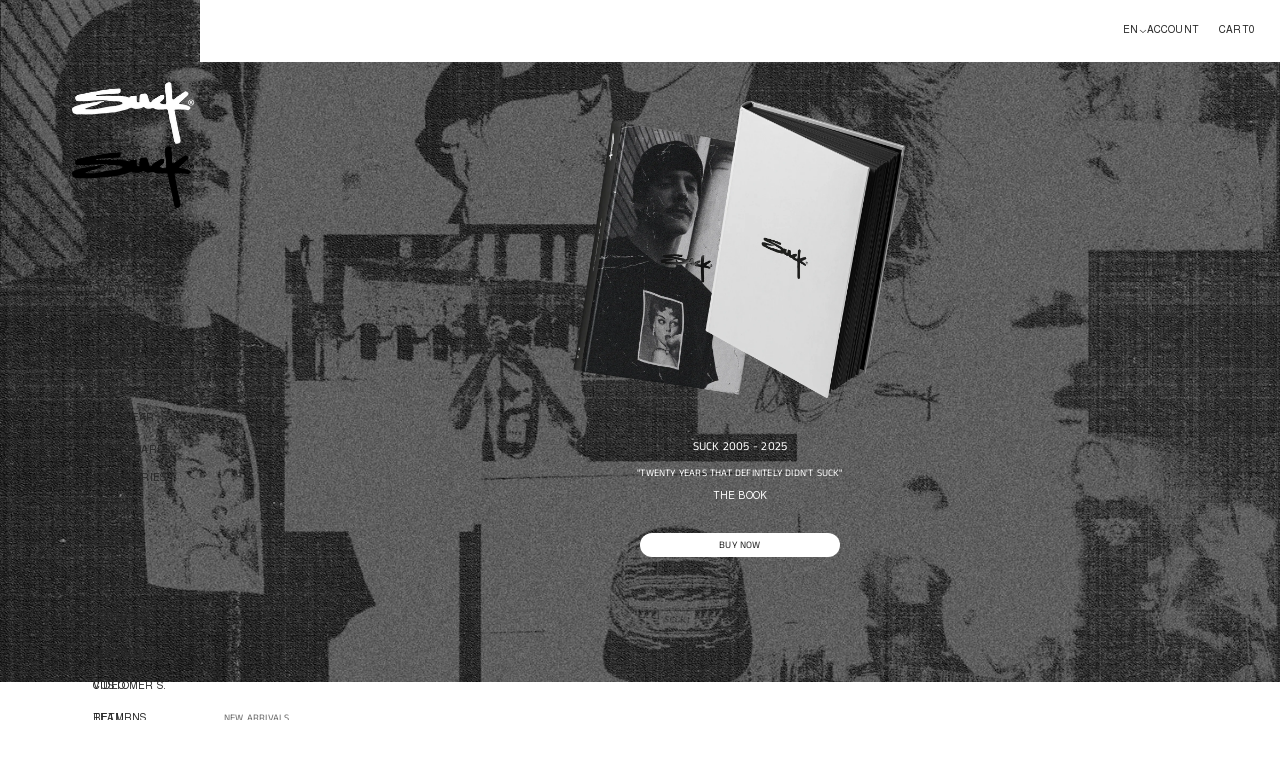

--- FILE ---
content_type: text/html; charset=utf-8
request_url: https://www.suckclothing.com/
body_size: 31972
content:
<!doctype html>


<html class="no-js" lang="en"  dir="ltr" >
  <head>
    <link rel="preload" href="https://cdn.shopify.com/s/files/1/0233/9633/files/NimbusSanL-Reg.woff2?v=1763029690" as="font" type="font/woff2" crossorigin>

<style>
@font-face {
  font-family: 'NimbusSanL';
  src: url('https://cdn.shopify.com/s/files/1/0233/9633/files/NimbusSanL-Reg.woff2?v=1763029690') format('woff2');
  font-weight: normal;
  font-style: normal;
  font-display: swap;
}

h1, h2, h3, h4, h5, h6,
p, span, div, ul, ol, li,
a, button, input, select,
option, label, legend, textarea,
small {
  font-family: 'NimbusSanL', sans-serif !important;
}
</style>
    <meta charset="utf-8">
    <meta http-equiv="X-UA-Compatible" content="IE=edge">
    <meta name="viewport" content="width=device-width, initial-scale=1.0, minimum-scale=1.0">
    <meta name="theme-color" content="">
    <link rel="canonical" href="https://www.suckclothing.com/">
    <link rel="preconnect" href="https://cdn.shopify.com" crossorigin>
    
<link rel="preconnect" href="https://fonts.shopifycdn.com" crossorigin><title>
      SUCK - Sophisticated Adult Entertainment
</title>

    
      <meta name="description" content="Inspired by post-punk, retro movies, comics, skateboarding and subculture overall, Suck is an Italian brand with a mission to translate its unique taste for art into tangible form.">
    

    
  
  <meta property="og:site_name" content="SUCK">
  <meta property="og:url" content="https://www.suckclothing.com/">
  <meta property="og:title" content="SUCK - Sophisticated Adult Entertainment">
  <meta property="og:type" content="website">
  <meta property="og:description" content="Inspired by post-punk, retro movies, comics, skateboarding and subculture overall, Suck is an Italian brand with a mission to translate its unique taste for art into tangible form."><meta property="og:image" content="http://www.suckclothing.com/cdn/shop/files/Senza-titolo-1_ade3dcc1-f804-4afc-8377-c3869f859279.jpg?v=1734623654">
    <meta property="og:image:secure_url" content="https://www.suckclothing.com/cdn/shop/files/Senza-titolo-1_ade3dcc1-f804-4afc-8377-c3869f859279.jpg?v=1734623654">
    <meta property="og:image:width" content="1200">
    <meta property="og:image:height" content="628"><meta name="twitter:card" content="summary_large_image">
  <meta name="twitter:title" content="SUCK - Sophisticated Adult Entertainment">
  <meta name="twitter:description" content="Inspired by post-punk, retro movies, comics, skateboarding and subculture overall, Suck is an Italian brand with a mission to translate its unique taste for art into tangible form.">
<script src="//www.suckclothing.com/cdn/shop/t/46/assets/swiper-bundle.min.js?v=76204931248172345031761920564" defer="defer"></script>
    <script src="//www.suckclothing.com/cdn/shop/t/46/assets/masonry.pkgd.min.js?v=52946867241060388171761920552" defer="defer"></script>
    <script src="//www.suckclothing.com/cdn/shop/t/46/assets/global.js?v=134305399449363444311761920568" defer="defer"></script>
    <script src="//www.suckclothing.com/cdn/shop/t/46/assets/menu-drawer.js?v=183080589202818874961761920549" defer="defer"></script><script src="//www.suckclothing.com/cdn/shop/t/46/assets/cart-drawer.js?v=172331461395688989841761920576" defer="defer"></script><script src="//www.suckclothing.com/cdn/shop/t/46/assets/cart-discount.js?v=162463216660214624521761920612" defer="defer"></script><script>window.performance && window.performance.mark && window.performance.mark('shopify.content_for_header.start');</script><meta name="google-site-verification" content="75Dl4hpIPldYvV_yzrXr3hgh55IQvvIxRGK9wk3dFRI">
<meta name="google-site-verification" content="8QwqRYH1iluUPbtyXCnTaR1BNvwoRqO1ZZHeo3DVmrE">
<meta name="facebook-domain-verification" content="898rj8jbon86w131q8762myle6t6u9">
<meta name="facebook-domain-verification" content="ap6bu64hphdsryllh98o9e9nhwfffa">
<meta name="google-site-verification" content="9ktEMGXnlDU9JcHBx-0AbPSpIPpzVjNDx1VPLFk9vTY">
<meta id="shopify-digital-wallet" name="shopify-digital-wallet" content="/2339633/digital_wallets/dialog">
<meta name="shopify-checkout-api-token" content="ed7441dee55994b082a05acb0d6ca117">
<meta id="in-context-paypal-metadata" data-shop-id="2339633" data-venmo-supported="false" data-environment="production" data-locale="en_US" data-paypal-v4="true" data-currency="EUR">
<link rel="alternate" hreflang="x-default" href="https://www.suckclothing.com/">
<link rel="alternate" hreflang="en-DE" href="https://www.suckclothing.com/en-de">
<link rel="alternate" hreflang="de-DE" href="https://www.suckclothing.com/de-de">
<link rel="alternate" hreflang="en-IT" href="https://www.suckclothing.com/">
<link rel="alternate" hreflang="it-IT" href="https://www.suckclothing.com/it">
<script async="async" src="/checkouts/internal/preloads.js?locale=en-IT"></script>
<link rel="preconnect" href="https://shop.app" crossorigin="anonymous">
<script async="async" src="https://shop.app/checkouts/internal/preloads.js?locale=en-IT&shop_id=2339633" crossorigin="anonymous"></script>
<script id="apple-pay-shop-capabilities" type="application/json">{"shopId":2339633,"countryCode":"IT","currencyCode":"EUR","merchantCapabilities":["supports3DS"],"merchantId":"gid:\/\/shopify\/Shop\/2339633","merchantName":"SUCK","requiredBillingContactFields":["postalAddress","email","phone"],"requiredShippingContactFields":["postalAddress","email","phone"],"shippingType":"shipping","supportedNetworks":["visa","maestro","masterCard"],"total":{"type":"pending","label":"SUCK","amount":"1.00"},"shopifyPaymentsEnabled":true,"supportsSubscriptions":true}</script>
<script id="shopify-features" type="application/json">{"accessToken":"ed7441dee55994b082a05acb0d6ca117","betas":["rich-media-storefront-analytics"],"domain":"www.suckclothing.com","predictiveSearch":true,"shopId":2339633,"locale":"en"}</script>
<script>var Shopify = Shopify || {};
Shopify.shop = "suckcloth.myshopify.com";
Shopify.locale = "en";
Shopify.currency = {"active":"EUR","rate":"1.0"};
Shopify.country = "IT";
Shopify.theme = {"name":"Suck Theme v.12.0.0","id":189216883033,"schema_name":"Avante","schema_version":"12.0.0","theme_store_id":1667,"role":"main"};
Shopify.theme.handle = "null";
Shopify.theme.style = {"id":null,"handle":null};
Shopify.cdnHost = "www.suckclothing.com/cdn";
Shopify.routes = Shopify.routes || {};
Shopify.routes.root = "/";</script>
<script type="module">!function(o){(o.Shopify=o.Shopify||{}).modules=!0}(window);</script>
<script>!function(o){function n(){var o=[];function n(){o.push(Array.prototype.slice.apply(arguments))}return n.q=o,n}var t=o.Shopify=o.Shopify||{};t.loadFeatures=n(),t.autoloadFeatures=n()}(window);</script>
<script>
  window.ShopifyPay = window.ShopifyPay || {};
  window.ShopifyPay.apiHost = "shop.app\/pay";
  window.ShopifyPay.redirectState = null;
</script>
<script id="shop-js-analytics" type="application/json">{"pageType":"index"}</script>
<script defer="defer" async type="module" src="//www.suckclothing.com/cdn/shopifycloud/shop-js/modules/v2/client.init-shop-cart-sync_D0dqhulL.en.esm.js"></script>
<script defer="defer" async type="module" src="//www.suckclothing.com/cdn/shopifycloud/shop-js/modules/v2/chunk.common_CpVO7qML.esm.js"></script>
<script type="module">
  await import("//www.suckclothing.com/cdn/shopifycloud/shop-js/modules/v2/client.init-shop-cart-sync_D0dqhulL.en.esm.js");
await import("//www.suckclothing.com/cdn/shopifycloud/shop-js/modules/v2/chunk.common_CpVO7qML.esm.js");

  window.Shopify.SignInWithShop?.initShopCartSync?.({"fedCMEnabled":true,"windoidEnabled":true});

</script>
<script>
  window.Shopify = window.Shopify || {};
  if (!window.Shopify.featureAssets) window.Shopify.featureAssets = {};
  window.Shopify.featureAssets['shop-js'] = {"shop-cart-sync":["modules/v2/client.shop-cart-sync_D9bwt38V.en.esm.js","modules/v2/chunk.common_CpVO7qML.esm.js"],"init-fed-cm":["modules/v2/client.init-fed-cm_BJ8NPuHe.en.esm.js","modules/v2/chunk.common_CpVO7qML.esm.js"],"init-shop-email-lookup-coordinator":["modules/v2/client.init-shop-email-lookup-coordinator_pVrP2-kG.en.esm.js","modules/v2/chunk.common_CpVO7qML.esm.js"],"shop-cash-offers":["modules/v2/client.shop-cash-offers_CNh7FWN-.en.esm.js","modules/v2/chunk.common_CpVO7qML.esm.js","modules/v2/chunk.modal_DKF6x0Jh.esm.js"],"init-shop-cart-sync":["modules/v2/client.init-shop-cart-sync_D0dqhulL.en.esm.js","modules/v2/chunk.common_CpVO7qML.esm.js"],"init-windoid":["modules/v2/client.init-windoid_DaoAelzT.en.esm.js","modules/v2/chunk.common_CpVO7qML.esm.js"],"shop-toast-manager":["modules/v2/client.shop-toast-manager_1DND8Tac.en.esm.js","modules/v2/chunk.common_CpVO7qML.esm.js"],"pay-button":["modules/v2/client.pay-button_CFeQi1r6.en.esm.js","modules/v2/chunk.common_CpVO7qML.esm.js"],"shop-button":["modules/v2/client.shop-button_Ca94MDdQ.en.esm.js","modules/v2/chunk.common_CpVO7qML.esm.js"],"shop-login-button":["modules/v2/client.shop-login-button_DPYNfp1Z.en.esm.js","modules/v2/chunk.common_CpVO7qML.esm.js","modules/v2/chunk.modal_DKF6x0Jh.esm.js"],"avatar":["modules/v2/client.avatar_BTnouDA3.en.esm.js"],"shop-follow-button":["modules/v2/client.shop-follow-button_BMKh4nJE.en.esm.js","modules/v2/chunk.common_CpVO7qML.esm.js","modules/v2/chunk.modal_DKF6x0Jh.esm.js"],"init-customer-accounts-sign-up":["modules/v2/client.init-customer-accounts-sign-up_CJXi5kRN.en.esm.js","modules/v2/client.shop-login-button_DPYNfp1Z.en.esm.js","modules/v2/chunk.common_CpVO7qML.esm.js","modules/v2/chunk.modal_DKF6x0Jh.esm.js"],"init-shop-for-new-customer-accounts":["modules/v2/client.init-shop-for-new-customer-accounts_BoBxkgWu.en.esm.js","modules/v2/client.shop-login-button_DPYNfp1Z.en.esm.js","modules/v2/chunk.common_CpVO7qML.esm.js","modules/v2/chunk.modal_DKF6x0Jh.esm.js"],"init-customer-accounts":["modules/v2/client.init-customer-accounts_DCuDTzpR.en.esm.js","modules/v2/client.shop-login-button_DPYNfp1Z.en.esm.js","modules/v2/chunk.common_CpVO7qML.esm.js","modules/v2/chunk.modal_DKF6x0Jh.esm.js"],"checkout-modal":["modules/v2/client.checkout-modal_U_3e4VxF.en.esm.js","modules/v2/chunk.common_CpVO7qML.esm.js","modules/v2/chunk.modal_DKF6x0Jh.esm.js"],"lead-capture":["modules/v2/client.lead-capture_DEgn0Z8u.en.esm.js","modules/v2/chunk.common_CpVO7qML.esm.js","modules/v2/chunk.modal_DKF6x0Jh.esm.js"],"shop-login":["modules/v2/client.shop-login_CoM5QKZ_.en.esm.js","modules/v2/chunk.common_CpVO7qML.esm.js","modules/v2/chunk.modal_DKF6x0Jh.esm.js"],"payment-terms":["modules/v2/client.payment-terms_BmrqWn8r.en.esm.js","modules/v2/chunk.common_CpVO7qML.esm.js","modules/v2/chunk.modal_DKF6x0Jh.esm.js"]};
</script>
<script>(function() {
  var isLoaded = false;
  function asyncLoad() {
    if (isLoaded) return;
    isLoaded = true;
    var urls = ["https:\/\/chimpstatic.com\/mcjs-connected\/js\/users\/aa7c3ccbe544e4d8776c1860b\/5f1508f74dc7ae06eabd9f3b8.js?shop=suckcloth.myshopify.com","https:\/\/imagegallery.aaawebstore.com\/appfiles\/imagegallery-script_v1.js?shop=suckcloth.myshopify.com","\/\/cdn.shopify.com\/proxy\/24c01ac04b592f8125c691e84690f0d7b8e06ff4bc28ed78fceb021deb8b4be2\/cdn.rentechdigital.com\/swipecart\/mobile.app.script.min.js?shop=suckcloth.myshopify.com\u0026sp-cache-control=cHVibGljLCBtYXgtYWdlPTkwMA","https:\/\/phpstack-1035961-3646380.cloudwaysapps.com\/js\/storefront.js?shop=suckcloth.myshopify.com","https:\/\/size-guides.esc-apps-cdn.com\/1739200005-app.suckcloth.myshopify.com.js?shop=suckcloth.myshopify.com"];
    for (var i = 0; i < urls.length; i++) {
      var s = document.createElement('script');
      s.type = 'text/javascript';
      s.async = true;
      s.src = urls[i];
      var x = document.getElementsByTagName('script')[0];
      x.parentNode.insertBefore(s, x);
    }
  };
  if(window.attachEvent) {
    window.attachEvent('onload', asyncLoad);
  } else {
    window.addEventListener('load', asyncLoad, false);
  }
})();</script>
<script id="__st">var __st={"a":2339633,"offset":3600,"reqid":"aa3f685e-204a-4f84-80ad-82bd894ef48b-1764939315","pageurl":"www.suckclothing.com\/","u":"0a3c9b975187","p":"home"};</script>
<script>window.ShopifyPaypalV4VisibilityTracking = true;</script>
<script id="captcha-bootstrap">!function(){'use strict';const t='contact',e='account',n='new_comment',o=[[t,t],['blogs',n],['comments',n],[t,'customer']],c=[[e,'customer_login'],[e,'guest_login'],[e,'recover_customer_password'],[e,'create_customer']],r=t=>t.map((([t,e])=>`form[action*='/${t}']:not([data-nocaptcha='true']) input[name='form_type'][value='${e}']`)).join(','),a=t=>()=>t?[...document.querySelectorAll(t)].map((t=>t.form)):[];function s(){const t=[...o],e=r(t);return a(e)}const i='password',u='form_key',d=['recaptcha-v3-token','g-recaptcha-response','h-captcha-response',i],f=()=>{try{return window.sessionStorage}catch{return}},m='__shopify_v',_=t=>t.elements[u];function p(t,e,n=!1){try{const o=window.sessionStorage,c=JSON.parse(o.getItem(e)),{data:r}=function(t){const{data:e,action:n}=t;return t[m]||n?{data:e,action:n}:{data:t,action:n}}(c);for(const[e,n]of Object.entries(r))t.elements[e]&&(t.elements[e].value=n);n&&o.removeItem(e)}catch(o){console.error('form repopulation failed',{error:o})}}const l='form_type',E='cptcha';function T(t){t.dataset[E]=!0}const w=window,h=w.document,L='Shopify',v='ce_forms',y='captcha';let A=!1;((t,e)=>{const n=(g='f06e6c50-85a8-45c8-87d0-21a2b65856fe',I='https://cdn.shopify.com/shopifycloud/storefront-forms-hcaptcha/ce_storefront_forms_captcha_hcaptcha.v1.5.2.iife.js',D={infoText:'Protected by hCaptcha',privacyText:'Privacy',termsText:'Terms'},(t,e,n)=>{const o=w[L][v],c=o.bindForm;if(c)return c(t,g,e,D).then(n);var r;o.q.push([[t,g,e,D],n]),r=I,A||(h.body.append(Object.assign(h.createElement('script'),{id:'captcha-provider',async:!0,src:r})),A=!0)});var g,I,D;w[L]=w[L]||{},w[L][v]=w[L][v]||{},w[L][v].q=[],w[L][y]=w[L][y]||{},w[L][y].protect=function(t,e){n(t,void 0,e),T(t)},Object.freeze(w[L][y]),function(t,e,n,w,h,L){const[v,y,A,g]=function(t,e,n){const i=e?o:[],u=t?c:[],d=[...i,...u],f=r(d),m=r(i),_=r(d.filter((([t,e])=>n.includes(e))));return[a(f),a(m),a(_),s()]}(w,h,L),I=t=>{const e=t.target;return e instanceof HTMLFormElement?e:e&&e.form},D=t=>v().includes(t);t.addEventListener('submit',(t=>{const e=I(t);if(!e)return;const n=D(e)&&!e.dataset.hcaptchaBound&&!e.dataset.recaptchaBound,o=_(e),c=g().includes(e)&&(!o||!o.value);(n||c)&&t.preventDefault(),c&&!n&&(function(t){try{if(!f())return;!function(t){const e=f();if(!e)return;const n=_(t);if(!n)return;const o=n.value;o&&e.removeItem(o)}(t);const e=Array.from(Array(32),(()=>Math.random().toString(36)[2])).join('');!function(t,e){_(t)||t.append(Object.assign(document.createElement('input'),{type:'hidden',name:u})),t.elements[u].value=e}(t,e),function(t,e){const n=f();if(!n)return;const o=[...t.querySelectorAll(`input[type='${i}']`)].map((({name:t})=>t)),c=[...d,...o],r={};for(const[a,s]of new FormData(t).entries())c.includes(a)||(r[a]=s);n.setItem(e,JSON.stringify({[m]:1,action:t.action,data:r}))}(t,e)}catch(e){console.error('failed to persist form',e)}}(e),e.submit())}));const S=(t,e)=>{t&&!t.dataset[E]&&(n(t,e.some((e=>e===t))),T(t))};for(const o of['focusin','change'])t.addEventListener(o,(t=>{const e=I(t);D(e)&&S(e,y())}));const B=e.get('form_key'),M=e.get(l),P=B&&M;t.addEventListener('DOMContentLoaded',(()=>{const t=y();if(P)for(const e of t)e.elements[l].value===M&&p(e,B);[...new Set([...A(),...v().filter((t=>'true'===t.dataset.shopifyCaptcha))])].forEach((e=>S(e,t)))}))}(h,new URLSearchParams(w.location.search),n,t,e,['guest_login'])})(!0,!0)}();</script>
<script integrity="sha256-52AcMU7V7pcBOXWImdc/TAGTFKeNjmkeM1Pvks/DTgc=" data-source-attribution="shopify.loadfeatures" defer="defer" src="//www.suckclothing.com/cdn/shopifycloud/storefront/assets/storefront/load_feature-81c60534.js" crossorigin="anonymous"></script>
<script crossorigin="anonymous" defer="defer" src="//www.suckclothing.com/cdn/shopifycloud/storefront/assets/shopify_pay/storefront-65b4c6d7.js?v=20250812"></script>
<script data-source-attribution="shopify.dynamic_checkout.dynamic.init">var Shopify=Shopify||{};Shopify.PaymentButton=Shopify.PaymentButton||{isStorefrontPortableWallets:!0,init:function(){window.Shopify.PaymentButton.init=function(){};var t=document.createElement("script");t.src="https://www.suckclothing.com/cdn/shopifycloud/portable-wallets/latest/portable-wallets.en.js",t.type="module",document.head.appendChild(t)}};
</script>
<script data-source-attribution="shopify.dynamic_checkout.buyer_consent">
  function portableWalletsHideBuyerConsent(e){var t=document.getElementById("shopify-buyer-consent"),n=document.getElementById("shopify-subscription-policy-button");t&&n&&(t.classList.add("hidden"),t.setAttribute("aria-hidden","true"),n.removeEventListener("click",e))}function portableWalletsShowBuyerConsent(e){var t=document.getElementById("shopify-buyer-consent"),n=document.getElementById("shopify-subscription-policy-button");t&&n&&(t.classList.remove("hidden"),t.removeAttribute("aria-hidden"),n.addEventListener("click",e))}window.Shopify?.PaymentButton&&(window.Shopify.PaymentButton.hideBuyerConsent=portableWalletsHideBuyerConsent,window.Shopify.PaymentButton.showBuyerConsent=portableWalletsShowBuyerConsent);
</script>
<script data-source-attribution="shopify.dynamic_checkout.cart.bootstrap">document.addEventListener("DOMContentLoaded",(function(){function t(){return document.querySelector("shopify-accelerated-checkout-cart, shopify-accelerated-checkout")}if(t())Shopify.PaymentButton.init();else{new MutationObserver((function(e,n){t()&&(Shopify.PaymentButton.init(),n.disconnect())})).observe(document.body,{childList:!0,subtree:!0})}}));
</script>
<script id='scb4127' type='text/javascript' async='' src='https://www.suckclothing.com/cdn/shopifycloud/privacy-banner/storefront-banner.js'></script><link id="shopify-accelerated-checkout-styles" rel="stylesheet" media="screen" href="https://www.suckclothing.com/cdn/shopifycloud/portable-wallets/latest/accelerated-checkout-backwards-compat.css" crossorigin="anonymous">
<style id="shopify-accelerated-checkout-cart">
        #shopify-buyer-consent {
  margin-top: 1em;
  display: inline-block;
  width: 100%;
}

#shopify-buyer-consent.hidden {
  display: none;
}

#shopify-subscription-policy-button {
  background: none;
  border: none;
  padding: 0;
  text-decoration: underline;
  font-size: inherit;
  cursor: pointer;
}

#shopify-subscription-policy-button::before {
  box-shadow: none;
}

      </style>
<script id="sections-script" data-sections="secondary-header,mobile-header" defer="defer" src="//www.suckclothing.com/cdn/shop/t/46/compiled_assets/scripts.js?7577"></script>
<script>window.performance && window.performance.mark && window.performance.mark('shopify.content_for_header.end');</script>


    <style data-shopify>
      @font-face {
  font-family: "Anek Tamil";
  font-weight: 400;
  font-style: normal;
  font-display: swap;
  src: url("//www.suckclothing.com/cdn/fonts/anek_tamil/anektamil_n4.2c907daa645b7bbf6285dac0733760f08d99f2ba.woff2") format("woff2"),
       url("//www.suckclothing.com/cdn/fonts/anek_tamil/anektamil_n4.58d2b7d33afb43473289c2390c1128013680474b.woff") format("woff");
}

      
      
      
      @font-face {
  font-family: "Anek Tamil";
  font-weight: 400;
  font-style: normal;
  font-display: swap;
  src: url("//www.suckclothing.com/cdn/fonts/anek_tamil/anektamil_n4.2c907daa645b7bbf6285dac0733760f08d99f2ba.woff2") format("woff2"),
       url("//www.suckclothing.com/cdn/fonts/anek_tamil/anektamil_n4.58d2b7d33afb43473289c2390c1128013680474b.woff") format("woff");
}

      

      :root {
        --layout-background-color: 
        255,
        255,
        255;
        --layout-text-color: 
        40,
        40, 
        40;
        --base-button-color: 
        255,
        255,
        255;
        --accent-button-color: 
        40,
        40,
        40;
        --hover-button-color: 
        83,
        83,
        83;
        --sale-text-color: 
        0,
        0,
        0;
        --sale-background: 
        237,
        252,
        162;
        --sold-text-color: 
        40,
        40,
        40;
        --sold-background: 
        252,
        180,
        91;
        --preorder-text-color: 
        255,
        255,
        255;
        --preorder-background: 
        0,
        0,
        0;
        --popup-background-color: 
        255,
        255,
        255;
        --rating-color: 
        0,
        0,
        0;
        --error-color: 
        255,
        0,
        14;
        --success-color:
         8,
         139,
         111;
        --pickup-available-text: 
        91, 
        166, 
        20;
        --pickup-available-icon: 
        91, 
        166, 
        20;
        --pickup-out-of-stock-text: 
        124, 
        124, 
        124;
        --pickup-out-of-stock-icon: 
        124, 
        124, 
        124;
        
          --blending-color: #FFFFFF;
        

        --page-width: px;
        --line-width: 1px;
        --line-opacity: 1.0;
        --outline-thickness: 1px;
        --button-radius: 2000px;
        --field-radius: 2000px;
        
          --textarea-radius: 24px;
        
        --images-and-section-radius: 12px;
        --product-card-radius: 0px;
        --other-buttons-radius: 0px;
        --burger-button-shadow: 0.0;
        --close-button-shadow: 0.0;
        --animation-duration: 0.3s;
        --transition-timing-function: cubic-bezier(0.25, 0.1, 0.25, 1.0);
        
          --desktop-font-scale: 1;
          --mobile-font-scale: 1;
        
        --images-duration: 0.3s;
        --images-delay: 0.2s;

        --cart-focal-point: center center;
        --card-product-spacing: 0%;

        --image-swatch-focal-point: center center;
        --image-swatch-radius: 0px;

        --badge-text-1: 
        255,
        255,
        255;
        --badge-background-1: 
        0,
        0,
        0;
        --badge-text-2: 
        255,
        255,
        255;
        --badge-background-2: 
        0,
        103,
        81;
        --badge-text-3: 
        255,
        255,
        255;
        --badge-background-3: 
        131,
        0,
        148;
        --badge-text-4: 
        255,
        255,
        255;
        --badge-background-4: 
        0,
        118,
        172;

        
      } 
      
        body::after {
          content: "";
          position: fixed;
          top: 0;
          left: 0;
          width: 100vw;
          height: 100vh;
          z-index: 0;
          background-color: rgb(var(--layout-background-color));
      }
      
    </style>
    <style data-shopify>
    :root {
        
          --base-font-family: "Anek Tamil", sans-serif;
          --base-font-style: normal;
          --base-font-weight: 400;
          --accent-font-family: "Anek Tamil", sans-serif;
          --accent-font-style: normal;
          --accent-font-weight: 400;
        
        --custom-font-family: Helvetica, Arial, sans-serif;
        --custom-font-style: normal;
        --custom-font-weight: 400;

        
          --heading-xl-font-size: 86px;
          --heading-xl-line-height: 1;
          --heading-xl-letter-spacing: -0.02em;
          --heading-l-font-size: 56px;
          --heading-l-line-height: 1;
          --heading-l-letter-spacing: -0.02em;
          --heading-m-font-size: 34px;
          --heading-m-line-height: 1;
          --heading-m-letter-spacing: -0.01em;
          --heading-s-font-size: 16px;
          --heading-s-line-height: 1;
          --heading-s-letter-spacing: 0.0em;
          --heading-xs-font-size: 14px;
          --heading-xs-line-height: 1;
          --heading-xs-letter-spacing: 0.0em;
          --body-l-font-size: 14px;
          --body-l-line-height: 1;
          --body-l-letter-spacing: 0.02em;
          --body-m-font-size: 12px;
          --body-m-line-height: 1;
          --body-m-letter-spacing: 0.02em;
          --body-s-font-size: 10px;
          --body-s-line-height: 1.4;
          --body-s-letter-spacing: 0.02em;
          --label-font-size: 10px;
          --label-line-height: 0.8;
          --label-letter-spacing: 0.02em;

          
            --heading-xl-font: var(--base-font-style) var(--base-font-weight) var(--heading-xl-font-size)/var(--heading-xl-line-height) var(--base-font-family);
          
          
            --heading-l-font: var(--base-font-style) var(--base-font-weight) var(--heading-l-font-size)/var(--heading-l-line-height) var(--base-font-family);
          
          
            --heading-m-font: var(--base-font-style) var(--base-font-weight) var(--heading-m-font-size)/var(--heading-m-line-height) var(--base-font-family);
          
          
            --heading-s-font: var(--base-font-style) var(--base-font-weight) var(--heading-s-font-size)/var(--heading-s-line-height) var(--base-font-family);
          
          
            --heading-xs-font: var(--base-font-style) var(--base-font-weight) var(--heading-xs-font-size)/var(--heading-xs-line-height) var(--base-font-family);
          
          
            --body-l-font: var(--base-font-style) var(--base-font-weight) var(--body-l-font-size)/var(--body-l-line-height) var(--base-font-family);
          
          
            --body-m-font: var(--base-font-style) var(--base-font-weight) var(--body-m-font-size)/var(--body-m-line-height) var(--base-font-family);
          
          
            --body-s-font: var(--base-font-style) var(--base-font-weight) var(--body-s-font-size)/var(--body-s-line-height) var(--base-font-family);
          
          
            --label-font: var(--base-font-style) var(--base-font-weight) var(--label-font-size)/var(--label-line-height) var(--base-font-family);
          
        
    }

    
        @media screen and (max-width: 1440px) {
          :root {
            --heading-xl-font-size: 56px;
            --heading-l-font-size: 36px;
            --heading-m-font-size: 22px;
          }
        }
        
          @media screen and (min-width: 1200px) {
            :root {
              --heading-xl-font-size: 56px;
              --heading-l-font-size: 36px;
              --heading-m-font-size: 22px;
            }
          }
        
    

    
      .rating-star {
        --font-size: var(--body-s-line-height);
      }
      .shopify-challenge__message {
        line-height: var(--heading-xs-line-height);
        font-size: var(--heading-xs-font-size);
      }
      .heading_xl,
      .heading_xl .price-inside-button .price--custom {
        font: var(--heading-xl-font) !important;
        letter-spacing: var(--heading-xl-letter-spacing) !important;
        text-transform: none !important;
        
      }
      .heading_xl_uppercase,
      .heading_xl_uppercase .price-inside-button .price--custom {
        font: var(--heading-xl-font) !important;
        letter-spacing: var(--heading-xl-letter-spacing) !important;
        text-transform: uppercase !important;
        
      }
      .heading_l,
      .heading_l .price-inside-button .price--custom {
        font: var(--heading-l-font) !important;
        letter-spacing: var(--heading-l-letter-spacing) !important;
        text-transform: none !important;
        
      }
      .heading_l_uppercase,
      .heading_l_uppercase .price-inside-button .price--custom {
        font: var(--heading-l-font) !important;
        letter-spacing: var(--heading-l-letter-spacing) !important;
        text-transform: uppercase !important;
        
      }
      .heading_m,
      .heading_m .price-inside-button .price--custom {
        font: var(--heading-m-font) !important;
        letter-spacing: var(--heading-m-letter-spacing) !important;
        text-transform: none !important;
        
      }
      .heading_m_uppercase,
      .heading_m_uppercase .price-inside-button .price--custom {
        font: var(--heading-m-font) !important;
        letter-spacing: var(--heading-m-letter-spacing) !important;
        text-transform: uppercase !important;
        
      }
      .heading_s,
      .heading_s .price-inside-button .price--custom {
        font: var(--heading-s-font) !important;
        letter-spacing: var(--heading-s-letter-spacing) !important;
        text-transform: none !important;
        
      }
      .heading_s_uppercase,
      .heading_s_uppercase .price-inside-button .price--custom {
        font: var(--heading-s-font) !important;
        letter-spacing: var(--heading-s-letter-spacing) !important;
        text-transform: uppercase !important;
        
      }
      .heading_xs,
      .heading_xs .price-inside-button .price--custom {
        font: var(--heading-xs-font) !important;
        letter-spacing: var(--heading-xs-letter-spacing) !important;
        text-transform: none !important;
        
      }
      .heading_xs_uppercase,
      .heading_xs_uppercase .price-inside-button .price--custom {
        font: var(--heading-xs-font) !important;
        letter-spacing: var(--heading-xs-letter-spacing) !important;
        text-transform: uppercase !important;
        
      }
      .body_l,
      .body_l .price-inside-button .price--custom {
        font: var(--body-l-font) !important;
        letter-spacing: var(--body-l-letter-spacing) !important;
        text-transform: none !important;
        
      }
      .body_l_uppercase,
      .body_l_uppercase .price-inside-button .price--custom {
        font: var(--body-l-font) !important;
        letter-spacing: var(--body-l-letter-spacing) !important;
        text-transform: uppercase !important;
        
      }
      .body_m,
      .body_m .price-inside-button .price--custom {
        font: var(--body-m-font) !important;
        letter-spacing: var(--body-m-letter-spacing) !important;
        text-transform: none !important;
        
      }
      .body_m_uppercase,
      .body_m_uppercase .price-inside-button .price--custom {
        font: var(--body-m-font) !important;
        letter-spacing: var(--body-m-letter-spacing) !important;
        text-transform: uppercase !important;
        
      }
      .body_s,
      .body_s .price-inside-button .price--custom {
        font: var(--body-s-font) !important;
        letter-spacing: var(--body-s-letter-spacing) !important;
        text-transform: none !important;
        
      }
      .body_s_uppercase,
      .body_s_uppercase .price-inside-button .price--custom {
        font: var(--body-s-font) !important;
        letter-spacing: var(--body-s-letter-spacing) !important;
        text-transform: uppercase !important;
        
      }
      .label_font,
      .label_font .price-inside-button .price--custom {
        font: var(--label-font) !important;
        letter-spacing: var(--label-letter-spacing) !important;
        text-transform: none !important;
        
      }
      .label_font_uppercase,
      .label_font_uppercase .price-inside-button .price--custom {
        font: var(--label-font) !important;
        letter-spacing: var(--label-letter-spacing) !important;
        text-transform: uppercase !important;
        
      }
    

    
    
    @media screen and (max-width: 920px) {
        :root {
          
            --heading-xl-font-size: 22px;
            --heading-l-font-size: 22px;
            --heading-m-font-size: 22px;
            --heading-s-font-size: 16px;
            --heading-xs-font-size: 14px;
            --body-l-font-size: 14px;
            --body-m-font-size: 12px;
            --body-s-font-size: 10px;
            --label-font-size: 10px;
          
        }

        .shopify-challenge__message {
          line-height: 18px;
          font-size: 12px;
        }
        
    }
    

    

    
      
      
        /* Laptop */
        @media screen and (max-width: 1646px) and (min-width: 921px) {
          :root {
            --heading-xl-font-size: 56px;
            --heading-l-font-size: 36px;
            --heading-m-font-size: 22px;
          }
        }
        
          /* Max page width 1200px or 1400px */
          @media screen and (min-width: 1400px) {
            :root {
              --heading-xl-font-size: 56px;
              --heading-l-font-size: 36px;
              --heading-m-font-size: 22px;
            }
          }
        
      
      
      
      
      
      
      
      
      
    
</style>
    <link href="//www.suckclothing.com/cdn/shop/t/46/assets/base.css?v=90488451805857576911763644649" rel="stylesheet" type="text/css" media="all" />
    <link href="//www.suckclothing.com/cdn/shop/t/46/assets/content-fonts.css?v=90416073088027184591761920616" rel="stylesheet" type="text/css" media="all" />
    <link href="//www.suckclothing.com/cdn/shop/t/46/assets/section-announcement-bar.css?v=70794256589803393501761920627" rel="stylesheet" type="text/css" media="all" />
    <link href="//www.suckclothing.com/cdn/shop/t/46/assets/swiper-bundle.min.css?v=183151804098989261901761920536" rel="stylesheet" type="text/css" media="all" />
      

    




    <script>
      document.documentElement.className = document.documentElement.className.replace('no-js', 'js');
      if (Shopify.designMode) {
        document.documentElement.classList.add('shopify-design-mode');
      }
    </script>
  <link href="https://monorail-edge.shopifysvc.com" rel="dns-prefetch">
<script>(function(){if ("sendBeacon" in navigator && "performance" in window) {try {var session_token_from_headers = performance.getEntriesByType('navigation')[0].serverTiming.find(x => x.name == '_s').description;} catch {var session_token_from_headers = undefined;}var session_cookie_matches = document.cookie.match(/_shopify_s=([^;]*)/);var session_token_from_cookie = session_cookie_matches && session_cookie_matches.length === 2 ? session_cookie_matches[1] : "";var session_token = session_token_from_headers || session_token_from_cookie || "";function handle_abandonment_event(e) {var entries = performance.getEntries().filter(function(entry) {return /monorail-edge.shopifysvc.com/.test(entry.name);});if (!window.abandonment_tracked && entries.length === 0) {window.abandonment_tracked = true;var currentMs = Date.now();var navigation_start = performance.timing.navigationStart;var payload = {shop_id: 2339633,url: window.location.href,navigation_start,duration: currentMs - navigation_start,session_token,page_type: "index"};window.navigator.sendBeacon("https://monorail-edge.shopifysvc.com/v1/produce", JSON.stringify({schema_id: "online_store_buyer_site_abandonment/1.1",payload: payload,metadata: {event_created_at_ms: currentMs,event_sent_at_ms: currentMs}}));}}window.addEventListener('pagehide', handle_abandonment_event);}}());</script>
<script id="web-pixels-manager-setup">(function e(e,d,r,n,o){if(void 0===o&&(o={}),!Boolean(null===(a=null===(i=window.Shopify)||void 0===i?void 0:i.analytics)||void 0===a?void 0:a.replayQueue)){var i,a;window.Shopify=window.Shopify||{};var t=window.Shopify;t.analytics=t.analytics||{};var s=t.analytics;s.replayQueue=[],s.publish=function(e,d,r){return s.replayQueue.push([e,d,r]),!0};try{self.performance.mark("wpm:start")}catch(e){}var l=function(){var e={modern:/Edge?\/(1{2}[4-9]|1[2-9]\d|[2-9]\d{2}|\d{4,})\.\d+(\.\d+|)|Firefox\/(1{2}[4-9]|1[2-9]\d|[2-9]\d{2}|\d{4,})\.\d+(\.\d+|)|Chrom(ium|e)\/(9{2}|\d{3,})\.\d+(\.\d+|)|(Maci|X1{2}).+ Version\/(15\.\d+|(1[6-9]|[2-9]\d|\d{3,})\.\d+)([,.]\d+|)( \(\w+\)|)( Mobile\/\w+|) Safari\/|Chrome.+OPR\/(9{2}|\d{3,})\.\d+\.\d+|(CPU[ +]OS|iPhone[ +]OS|CPU[ +]iPhone|CPU IPhone OS|CPU iPad OS)[ +]+(15[._]\d+|(1[6-9]|[2-9]\d|\d{3,})[._]\d+)([._]\d+|)|Android:?[ /-](13[3-9]|1[4-9]\d|[2-9]\d{2}|\d{4,})(\.\d+|)(\.\d+|)|Android.+Firefox\/(13[5-9]|1[4-9]\d|[2-9]\d{2}|\d{4,})\.\d+(\.\d+|)|Android.+Chrom(ium|e)\/(13[3-9]|1[4-9]\d|[2-9]\d{2}|\d{4,})\.\d+(\.\d+|)|SamsungBrowser\/([2-9]\d|\d{3,})\.\d+/,legacy:/Edge?\/(1[6-9]|[2-9]\d|\d{3,})\.\d+(\.\d+|)|Firefox\/(5[4-9]|[6-9]\d|\d{3,})\.\d+(\.\d+|)|Chrom(ium|e)\/(5[1-9]|[6-9]\d|\d{3,})\.\d+(\.\d+|)([\d.]+$|.*Safari\/(?![\d.]+ Edge\/[\d.]+$))|(Maci|X1{2}).+ Version\/(10\.\d+|(1[1-9]|[2-9]\d|\d{3,})\.\d+)([,.]\d+|)( \(\w+\)|)( Mobile\/\w+|) Safari\/|Chrome.+OPR\/(3[89]|[4-9]\d|\d{3,})\.\d+\.\d+|(CPU[ +]OS|iPhone[ +]OS|CPU[ +]iPhone|CPU IPhone OS|CPU iPad OS)[ +]+(10[._]\d+|(1[1-9]|[2-9]\d|\d{3,})[._]\d+)([._]\d+|)|Android:?[ /-](13[3-9]|1[4-9]\d|[2-9]\d{2}|\d{4,})(\.\d+|)(\.\d+|)|Mobile Safari.+OPR\/([89]\d|\d{3,})\.\d+\.\d+|Android.+Firefox\/(13[5-9]|1[4-9]\d|[2-9]\d{2}|\d{4,})\.\d+(\.\d+|)|Android.+Chrom(ium|e)\/(13[3-9]|1[4-9]\d|[2-9]\d{2}|\d{4,})\.\d+(\.\d+|)|Android.+(UC? ?Browser|UCWEB|U3)[ /]?(15\.([5-9]|\d{2,})|(1[6-9]|[2-9]\d|\d{3,})\.\d+)\.\d+|SamsungBrowser\/(5\.\d+|([6-9]|\d{2,})\.\d+)|Android.+MQ{2}Browser\/(14(\.(9|\d{2,})|)|(1[5-9]|[2-9]\d|\d{3,})(\.\d+|))(\.\d+|)|K[Aa][Ii]OS\/(3\.\d+|([4-9]|\d{2,})\.\d+)(\.\d+|)/},d=e.modern,r=e.legacy,n=navigator.userAgent;return n.match(d)?"modern":n.match(r)?"legacy":"unknown"}(),u="modern"===l?"modern":"legacy",c=(null!=n?n:{modern:"",legacy:""})[u],f=function(e){return[e.baseUrl,"/wpm","/b",e.hashVersion,"modern"===e.buildTarget?"m":"l",".js"].join("")}({baseUrl:d,hashVersion:r,buildTarget:u}),m=function(e){var d=e.version,r=e.bundleTarget,n=e.surface,o=e.pageUrl,i=e.monorailEndpoint;return{emit:function(e){var a=e.status,t=e.errorMsg,s=(new Date).getTime(),l=JSON.stringify({metadata:{event_sent_at_ms:s},events:[{schema_id:"web_pixels_manager_load/3.1",payload:{version:d,bundle_target:r,page_url:o,status:a,surface:n,error_msg:t},metadata:{event_created_at_ms:s}}]});if(!i)return console&&console.warn&&console.warn("[Web Pixels Manager] No Monorail endpoint provided, skipping logging."),!1;try{return self.navigator.sendBeacon.bind(self.navigator)(i,l)}catch(e){}var u=new XMLHttpRequest;try{return u.open("POST",i,!0),u.setRequestHeader("Content-Type","text/plain"),u.send(l),!0}catch(e){return console&&console.warn&&console.warn("[Web Pixels Manager] Got an unhandled error while logging to Monorail."),!1}}}}({version:r,bundleTarget:l,surface:e.surface,pageUrl:self.location.href,monorailEndpoint:e.monorailEndpoint});try{o.browserTarget=l,function(e){var d=e.src,r=e.async,n=void 0===r||r,o=e.onload,i=e.onerror,a=e.sri,t=e.scriptDataAttributes,s=void 0===t?{}:t,l=document.createElement("script"),u=document.querySelector("head"),c=document.querySelector("body");if(l.async=n,l.src=d,a&&(l.integrity=a,l.crossOrigin="anonymous"),s)for(var f in s)if(Object.prototype.hasOwnProperty.call(s,f))try{l.dataset[f]=s[f]}catch(e){}if(o&&l.addEventListener("load",o),i&&l.addEventListener("error",i),u)u.appendChild(l);else{if(!c)throw new Error("Did not find a head or body element to append the script");c.appendChild(l)}}({src:f,async:!0,onload:function(){if(!function(){var e,d;return Boolean(null===(d=null===(e=window.Shopify)||void 0===e?void 0:e.analytics)||void 0===d?void 0:d.initialized)}()){var d=window.webPixelsManager.init(e)||void 0;if(d){var r=window.Shopify.analytics;r.replayQueue.forEach((function(e){var r=e[0],n=e[1],o=e[2];d.publishCustomEvent(r,n,o)})),r.replayQueue=[],r.publish=d.publishCustomEvent,r.visitor=d.visitor,r.initialized=!0}}},onerror:function(){return m.emit({status:"failed",errorMsg:"".concat(f," has failed to load")})},sri:function(e){var d=/^sha384-[A-Za-z0-9+/=]+$/;return"string"==typeof e&&d.test(e)}(c)?c:"",scriptDataAttributes:o}),m.emit({status:"loading"})}catch(e){m.emit({status:"failed",errorMsg:(null==e?void 0:e.message)||"Unknown error"})}}})({shopId: 2339633,storefrontBaseUrl: "https://www.suckclothing.com",extensionsBaseUrl: "https://extensions.shopifycdn.com/cdn/shopifycloud/web-pixels-manager",monorailEndpoint: "https://monorail-edge.shopifysvc.com/unstable/produce_batch",surface: "storefront-renderer",enabledBetaFlags: ["2dca8a86"],webPixelsConfigList: [{"id":"971374937","configuration":"{\"config\":\"{\\\"google_tag_ids\\\":[\\\"G-0YBFLQDBGV\\\",\\\"AW-11023759253\\\",\\\"GT-NGS3ZZ8\\\"],\\\"target_country\\\":\\\"IT\\\",\\\"gtag_events\\\":[{\\\"type\\\":\\\"search\\\",\\\"action_label\\\":[\\\"G-0YBFLQDBGV\\\",\\\"AW-11023759253\\\/EHeeCKej-IEYEJXvxIgp\\\"]},{\\\"type\\\":\\\"begin_checkout\\\",\\\"action_label\\\":[\\\"G-0YBFLQDBGV\\\",\\\"AW-11023759253\\\/LkEeCKSj-IEYEJXvxIgp\\\"]},{\\\"type\\\":\\\"view_item\\\",\\\"action_label\\\":[\\\"G-0YBFLQDBGV\\\",\\\"AW-11023759253\\\/JRWCCJ6j-IEYEJXvxIgp\\\",\\\"MC-7W0QTDCETM\\\",\\\"MC-HYQMK1NPVR\\\"]},{\\\"type\\\":\\\"purchase\\\",\\\"action_label\\\":[\\\"G-0YBFLQDBGV\\\",\\\"AW-11023759253\\\/76q9CJuj-IEYEJXvxIgp\\\",\\\"MC-7W0QTDCETM\\\",\\\"MC-HYQMK1NPVR\\\"]},{\\\"type\\\":\\\"page_view\\\",\\\"action_label\\\":[\\\"G-0YBFLQDBGV\\\",\\\"AW-11023759253\\\/DPY2CJij-IEYEJXvxIgp\\\",\\\"MC-7W0QTDCETM\\\",\\\"MC-HYQMK1NPVR\\\"]},{\\\"type\\\":\\\"add_payment_info\\\",\\\"action_label\\\":[\\\"G-0YBFLQDBGV\\\",\\\"AW-11023759253\\\/FVfJCKqj-IEYEJXvxIgp\\\"]},{\\\"type\\\":\\\"add_to_cart\\\",\\\"action_label\\\":[\\\"G-0YBFLQDBGV\\\",\\\"AW-11023759253\\\/BGt6CKGj-IEYEJXvxIgp\\\"]}],\\\"enable_monitoring_mode\\\":false}\"}","eventPayloadVersion":"v1","runtimeContext":"OPEN","scriptVersion":"b2a88bafab3e21179ed38636efcd8a93","type":"APP","apiClientId":1780363,"privacyPurposes":[],"dataSharingAdjustments":{"protectedCustomerApprovalScopes":["read_customer_address","read_customer_email","read_customer_name","read_customer_personal_data","read_customer_phone"]}},{"id":"813203801","configuration":"{\"pixelCode\":\"C8341AP76FS6J1DHIUE0\"}","eventPayloadVersion":"v1","runtimeContext":"STRICT","scriptVersion":"22e92c2ad45662f435e4801458fb78cc","type":"APP","apiClientId":4383523,"privacyPurposes":["ANALYTICS","MARKETING","SALE_OF_DATA"],"dataSharingAdjustments":{"protectedCustomerApprovalScopes":["read_customer_address","read_customer_email","read_customer_name","read_customer_personal_data","read_customer_phone"]}},{"id":"467272025","configuration":"{\"pixel_id\":\"935824976465977\",\"pixel_type\":\"facebook_pixel\"}","eventPayloadVersion":"v1","runtimeContext":"OPEN","scriptVersion":"ca16bc87fe92b6042fbaa3acc2fbdaa6","type":"APP","apiClientId":2329312,"privacyPurposes":["ANALYTICS","MARKETING","SALE_OF_DATA"],"dataSharingAdjustments":{"protectedCustomerApprovalScopes":["read_customer_address","read_customer_email","read_customer_name","read_customer_personal_data","read_customer_phone"]}},{"id":"32473433","configuration":"{\"myshopifyDomain\":\"suckcloth.myshopify.com\"}","eventPayloadVersion":"v1","runtimeContext":"STRICT","scriptVersion":"23b97d18e2aa74363140dc29c9284e87","type":"APP","apiClientId":2775569,"privacyPurposes":["ANALYTICS","MARKETING","SALE_OF_DATA"],"dataSharingAdjustments":{"protectedCustomerApprovalScopes":[]}},{"id":"179798361","eventPayloadVersion":"v1","runtimeContext":"LAX","scriptVersion":"1","type":"CUSTOM","privacyPurposes":["ANALYTICS"],"name":"Google Analytics tag (migrated)"},{"id":"shopify-app-pixel","configuration":"{}","eventPayloadVersion":"v1","runtimeContext":"STRICT","scriptVersion":"0450","apiClientId":"shopify-pixel","type":"APP","privacyPurposes":["ANALYTICS","MARKETING"]},{"id":"shopify-custom-pixel","eventPayloadVersion":"v1","runtimeContext":"LAX","scriptVersion":"0450","apiClientId":"shopify-pixel","type":"CUSTOM","privacyPurposes":["ANALYTICS","MARKETING"]}],isMerchantRequest: false,initData: {"shop":{"name":"SUCK","paymentSettings":{"currencyCode":"EUR"},"myshopifyDomain":"suckcloth.myshopify.com","countryCode":"IT","storefrontUrl":"https:\/\/www.suckclothing.com"},"customer":null,"cart":null,"checkout":null,"productVariants":[],"purchasingCompany":null},},"https://www.suckclothing.com/cdn","ae1676cfwd2530674p4253c800m34e853cb",{"modern":"","legacy":""},{"shopId":"2339633","storefrontBaseUrl":"https:\/\/www.suckclothing.com","extensionBaseUrl":"https:\/\/extensions.shopifycdn.com\/cdn\/shopifycloud\/web-pixels-manager","surface":"storefront-renderer","enabledBetaFlags":"[\"2dca8a86\"]","isMerchantRequest":"false","hashVersion":"ae1676cfwd2530674p4253c800m34e853cb","publish":"custom","events":"[[\"page_viewed\",{}]]"});</script><script>
  window.ShopifyAnalytics = window.ShopifyAnalytics || {};
  window.ShopifyAnalytics.meta = window.ShopifyAnalytics.meta || {};
  window.ShopifyAnalytics.meta.currency = 'EUR';
  var meta = {"page":{"pageType":"home"}};
  for (var attr in meta) {
    window.ShopifyAnalytics.meta[attr] = meta[attr];
  }
</script>
<script class="analytics">
  (function () {
    var customDocumentWrite = function(content) {
      var jquery = null;

      if (window.jQuery) {
        jquery = window.jQuery;
      } else if (window.Checkout && window.Checkout.$) {
        jquery = window.Checkout.$;
      }

      if (jquery) {
        jquery('body').append(content);
      }
    };

    var hasLoggedConversion = function(token) {
      if (token) {
        return document.cookie.indexOf('loggedConversion=' + token) !== -1;
      }
      return false;
    }

    var setCookieIfConversion = function(token) {
      if (token) {
        var twoMonthsFromNow = new Date(Date.now());
        twoMonthsFromNow.setMonth(twoMonthsFromNow.getMonth() + 2);

        document.cookie = 'loggedConversion=' + token + '; expires=' + twoMonthsFromNow;
      }
    }

    var trekkie = window.ShopifyAnalytics.lib = window.trekkie = window.trekkie || [];
    if (trekkie.integrations) {
      return;
    }
    trekkie.methods = [
      'identify',
      'page',
      'ready',
      'track',
      'trackForm',
      'trackLink'
    ];
    trekkie.factory = function(method) {
      return function() {
        var args = Array.prototype.slice.call(arguments);
        args.unshift(method);
        trekkie.push(args);
        return trekkie;
      };
    };
    for (var i = 0; i < trekkie.methods.length; i++) {
      var key = trekkie.methods[i];
      trekkie[key] = trekkie.factory(key);
    }
    trekkie.load = function(config) {
      trekkie.config = config || {};
      trekkie.config.initialDocumentCookie = document.cookie;
      var first = document.getElementsByTagName('script')[0];
      var script = document.createElement('script');
      script.type = 'text/javascript';
      script.onerror = function(e) {
        var scriptFallback = document.createElement('script');
        scriptFallback.type = 'text/javascript';
        scriptFallback.onerror = function(error) {
                var Monorail = {
      produce: function produce(monorailDomain, schemaId, payload) {
        var currentMs = new Date().getTime();
        var event = {
          schema_id: schemaId,
          payload: payload,
          metadata: {
            event_created_at_ms: currentMs,
            event_sent_at_ms: currentMs
          }
        };
        return Monorail.sendRequest("https://" + monorailDomain + "/v1/produce", JSON.stringify(event));
      },
      sendRequest: function sendRequest(endpointUrl, payload) {
        // Try the sendBeacon API
        if (window && window.navigator && typeof window.navigator.sendBeacon === 'function' && typeof window.Blob === 'function' && !Monorail.isIos12()) {
          var blobData = new window.Blob([payload], {
            type: 'text/plain'
          });

          if (window.navigator.sendBeacon(endpointUrl, blobData)) {
            return true;
          } // sendBeacon was not successful

        } // XHR beacon

        var xhr = new XMLHttpRequest();

        try {
          xhr.open('POST', endpointUrl);
          xhr.setRequestHeader('Content-Type', 'text/plain');
          xhr.send(payload);
        } catch (e) {
          console.log(e);
        }

        return false;
      },
      isIos12: function isIos12() {
        return window.navigator.userAgent.lastIndexOf('iPhone; CPU iPhone OS 12_') !== -1 || window.navigator.userAgent.lastIndexOf('iPad; CPU OS 12_') !== -1;
      }
    };
    Monorail.produce('monorail-edge.shopifysvc.com',
      'trekkie_storefront_load_errors/1.1',
      {shop_id: 2339633,
      theme_id: 189216883033,
      app_name: "storefront",
      context_url: window.location.href,
      source_url: "//www.suckclothing.com/cdn/s/trekkie.storefront.94e7babdf2ec3663c2b14be7d5a3b25b9303ebb0.min.js"});

        };
        scriptFallback.async = true;
        scriptFallback.src = '//www.suckclothing.com/cdn/s/trekkie.storefront.94e7babdf2ec3663c2b14be7d5a3b25b9303ebb0.min.js';
        first.parentNode.insertBefore(scriptFallback, first);
      };
      script.async = true;
      script.src = '//www.suckclothing.com/cdn/s/trekkie.storefront.94e7babdf2ec3663c2b14be7d5a3b25b9303ebb0.min.js';
      first.parentNode.insertBefore(script, first);
    };
    trekkie.load(
      {"Trekkie":{"appName":"storefront","development":false,"defaultAttributes":{"shopId":2339633,"isMerchantRequest":null,"themeId":189216883033,"themeCityHash":"13180789067838491743","contentLanguage":"en","currency":"EUR"},"isServerSideCookieWritingEnabled":true,"monorailRegion":"shop_domain","enabledBetaFlags":["f0df213a"]},"Session Attribution":{},"S2S":{"facebookCapiEnabled":true,"source":"trekkie-storefront-renderer","apiClientId":580111}}
    );

    var loaded = false;
    trekkie.ready(function() {
      if (loaded) return;
      loaded = true;

      window.ShopifyAnalytics.lib = window.trekkie;

      var originalDocumentWrite = document.write;
      document.write = customDocumentWrite;
      try { window.ShopifyAnalytics.merchantGoogleAnalytics.call(this); } catch(error) {};
      document.write = originalDocumentWrite;

      window.ShopifyAnalytics.lib.page(null,{"pageType":"home","shopifyEmitted":true});

      var match = window.location.pathname.match(/checkouts\/(.+)\/(thank_you|post_purchase)/)
      var token = match? match[1]: undefined;
      if (!hasLoggedConversion(token)) {
        setCookieIfConversion(token);
        
      }
    });


        var eventsListenerScript = document.createElement('script');
        eventsListenerScript.async = true;
        eventsListenerScript.src = "//www.suckclothing.com/cdn/shopifycloud/storefront/assets/shop_events_listener-3da45d37.js";
        document.getElementsByTagName('head')[0].appendChild(eventsListenerScript);

})();</script>
  <script>
  if (!window.ga || (window.ga && typeof window.ga !== 'function')) {
    window.ga = function ga() {
      (window.ga.q = window.ga.q || []).push(arguments);
      if (window.Shopify && window.Shopify.analytics && typeof window.Shopify.analytics.publish === 'function') {
        window.Shopify.analytics.publish("ga_stub_called", {}, {sendTo: "google_osp_migration"});
      }
      console.error("Shopify's Google Analytics stub called with:", Array.from(arguments), "\nSee https://help.shopify.com/manual/promoting-marketing/pixels/pixel-migration#google for more information.");
    };
    if (window.Shopify && window.Shopify.analytics && typeof window.Shopify.analytics.publish === 'function') {
      window.Shopify.analytics.publish("ga_stub_initialized", {}, {sendTo: "google_osp_migration"});
    }
  }
</script>
<script
  defer
  src="https://www.suckclothing.com/cdn/shopifycloud/perf-kit/shopify-perf-kit-2.1.2.min.js"
  data-application="storefront-renderer"
  data-shop-id="2339633"
  data-render-region="gcp-us-east1"
  data-page-type="index"
  data-theme-instance-id="189216883033"
  data-theme-name="Avante"
  data-theme-version="12.0.0"
  data-monorail-region="shop_domain"
  data-resource-timing-sampling-rate="10"
  data-shs="true"
  data-shs-beacon="true"
  data-shs-export-with-fetch="true"
  data-shs-logs-sample-rate="1"
></script>
</head>
   
  <body 
    id="body" 
    class="body custom  body-accent-selection  body--contain  prevent-fields-scale
 custom-type-preset navigations-label "
  >
    <overlap-navigation>
    <section id="shopify-section-announcement-bar" class="shopify-section announcement-bar-section">




</section>
    
       <div id="shopify-section-menu-drawer" class="shopify-section"><link href="//www.suckclothing.com/cdn/shop/t/46/assets/menu-drawer.css?v=171429895575079292181761920623" rel="stylesheet" type="text/css" media="all" />
<link href="//www.suckclothing.com/cdn/shop/t/46/assets/menus.css?v=44521075045191343101761920602" rel="stylesheet" type="text/css" media="all" />

<style data-shopify>
#shopify-section-menu-drawer {
    --grid-columns: 1;
    --left-and-right-paddings: 240px;
    
      
      --layout-text-color:
        40,
        40, 
        40;
      --layout-background-color:
        232,
        232, 
        232;
    
}
</style>
<menu-drawer>
<div class="menu-drawer hidden color-custom no-default-color" id="menu-drawer" hidden>
    <div class="scroll-area hide-scrollbar">
        <div class="menu-drawer__content 
                    menu-drawer__content--compact 
                    menu-drawer__content--1
                    menu-drawer__content--basic">
<link href="//www.suckclothing.com/cdn/shop/t/46/assets/menu.css?v=140516208978624530841763642357" rel="stylesheet" type="text/css" media="all" />

<style data-shopify>
        .menu__list--menu-drawer-0 {
          --highlight-color: 255,
                0,
                0;
        --links-gap: px;
        --links-padding: px;
        }
	.menu__item--minimal_uppercase .dropdown-icon,
	.menu__item--minimal_basic .dropdown-icon,
	.menu__item--classic .dropdown-icon,
	.menu__item--avant_garde .dropdown-icon {
	        height: 16px;
	}
	.menu__item--minimal_heavy .dropdown-icon,
	.menu__item--brutalist .dropdown-icon,
	.bottom-menu .menu__item--contrast .dropdown-icon,
	.bottom-menu .menu__item--duet .dropdown-icon {
		height: 16px;
	}
	.menu__item--contrast .dropdown-icon {
		height: 16px;
	}
	.menu__item--duet .dropdown-icon,
	.bottom-menu .menu__item--classic .dropdown-icon,
	.bottom-menu .menu__item--avant_garde .dropdown-icon {
		height: 16px;
	}
	.menu-container--main-sidebar .menu__list--main_menu .menu__item--classic .dropdown-icon,
	.menu-container--menu-drawer .menu__list--main_menu .menu__item--classic .dropdown-icon,
	.menu-container--footer .menu__list--main_menu .menu__item--classic .dropdown-icon,
	.menu-container--main-sidebar .menu__list--main_menu .menu__item--avant_garde .dropdown-icon,
	.menu-container--menu-drawer .menu__list--main_menu .menu__item--avant_garde .dropdown-icon,
	.menu-container--footer .menu__list--main_menu .menu__item--avant_garde .dropdown-icon,
	.menu-container--main-sidebar .menu__list--main_menu .menu__item--contrast .dropdown-icon,
	.menu-container--menu-drawer .menu__list--main_menu .menu__item--contrast .dropdown-icon,
	.menu-container--footer .menu__list--main_menu .menu__item--contrast .dropdown-icon,
	.menu-container--main-sidebar .menu__list--main_menu .menu__item--brutalist .dropdown-icon,
	.menu-container--menu-drawer .menu__list--main_menu .menu__item--brutalist .dropdown-icon,
	.menu-container--footer .menu__list--main_menu .menu__item--brutalist .dropdown-icon {
                height: 18px;
	}
	.menu-container--main-sidebar .menu__list--main_menu .menu__item--duet .dropdown-icon,
	.menu-container--menu-drawer .menu__list--main_menu .menu__item--duet .dropdown-icon,
	.menu-container--footer .menu__list--main_menu .menu__item--duet .dropdown-icon {
                height: 16px;
	}
        .heading_xl .dropdown-icon,
	.heading_xl_uppercase .dropdown-icon {
                height: 64px !important;	
	}
        .heading_l .dropdown-icon,
	.heading_l_uppercase .dropdown-icon,
        .heading_xl .menu__dropdown-container--one_level_down .dropdown-icon,
	.heading_xl_uppercase .menu__dropdown-container--one_level_down .dropdown-icon {
                height: 48px !important;	
	}
	.heading_m .dropdown-icon,
	.heading_m_uppercase .dropdown-icon,
        .heading_l .menu__dropdown-container--one_level_down .dropdown-icon,
	.heading_l_uppercase .menu__dropdown-container--one_level_down .dropdown-icon,
        .heading_xl .menu__dropdown-container--two_levels_down .dropdown-icon,
	.heading_xl_uppercase .menu__dropdown-container--two_levels_down .dropdown-icon {
                height: 32px !important;	
	}
	.heading_s .dropdown-icon,
	.heading_s_uppercase .dropdown-icon,
        .heading_l .menu__dropdown-container--two_levels_down .dropdown-icon,
	.heading_l_uppercase .menu__dropdown-container--two_levels_down .dropdown-icon,
	.heading_m .menu__dropdown-container--one_level_down .dropdown-icon,
	.heading_m_uppercase .menu__dropdown-container--one_level_down .dropdown-icon {
		height: 23px !important;
	}
	.heading_xs .dropdown-icon,
	.heading_xs_uppercase .dropdown-icon,
	.heading_s .menu__dropdown-container--one_level_down .dropdown-icon,
	.heading_s_uppercase .menu__dropdown-container--one_level_down .dropdown-icon,
	.heading_m .menu__dropdown-container--two_levels_down .dropdown-icon,
	.heading_m_uppercase .menu__dropdown-container--two_levels_down .dropdown-icon {
                height: 18px !important;
	}
	.body_l .dropdown-icon,
	.body_l_uppercase .dropdown-icon,
	.heading_xs .menu__dropdown-container--one_level_down .dropdown-icon,
	.heading_xs_uppercase .menu__dropdown-container--one_level_down .dropdown-icon,
	.heading_s .menu__dropdown-container--two_levels_down .dropdown-icon,
	.heading_s_uppercase .menu__dropdown-container--two_levels_down .dropdown-icon {
                height: 16px !important;
	}
	.body_m .dropdown-icon,
	.body_m_uppercase .dropdown-icon,
	.body_l .menu__dropdown-container--one_level_down .dropdown-icon,
	.body_l_uppercase .menu__dropdown-container--one_level_down .dropdown-icon,
	.heading_xs .menu__dropdown-container--two_levels_down .dropdown-icon,
	.heading_xs_uppercase .menu__dropdown-container--two_levels_down .dropdown-icon {
                height: 16px !important;
	}
	.body_s .dropdown-icon,
	.body_s_uppercase .dropdown-icon,
	.body_m .menu__dropdown-container--one_level_down .dropdown-icon,
	.body_m_uppercase .menu__dropdown-container--one_level_down .dropdown-icon,
	.body_s .menu__dropdown-container--one_level_down .dropdown-icon,
	.body_s_uppercase .menu__dropdown-container--one_level_down .dropdown-icon,
	.body_l .menu__dropdown-container--two_levels_down .dropdown-icon,
	.body_l_uppercase .menu__dropdown-container--two_levels_down .dropdown-icon,
	.body_m .menu__dropdown-container--two_levels_down .dropdown-icon,
	.body_m_uppercase .menu__dropdown-container--two_levels_down .dropdown-icon,
	.body_s .menu__dropdown-container--two_levels_down .dropdown-icon,
	.body_s_uppercase .menu__dropdown-container--two_levels_down .dropdown-icon {
                height: 16px !important;
	}
	.label_font .dropdown-icon,
	.label_font_uppercase .dropdown-icon,
	.label_font .menu__dropdown-container--one_level_down .dropdown-icon,
	.label_font_uppercase .menu__dropdown-container--one_level_down .dropdown-icon,
	.label_font .menu__dropdown-container--two_levels_down .dropdown-icon,
	.label_font_uppercase .menu__dropdown-container--two_levels_down .dropdown-icon  {
                height: 16px !important;
	}
        .heading_xl .menu__dropdown-container--one_level_down,
	.heading_xl_uppercase .menu__dropdown-container--one_level_down {
                line-height: 48px !important;
                font-size: 40px !important;
                text-transform: none !important;
	}
        .heading_xl .menu__dropdown-container--one_level_down_uppercase,
	.heading_xl_uppercase .menu__dropdown-container--one_level_down_uppercase {
                line-height: 48px !important;
                font-size: 40px !important;
                text-transform: uppercase !important;
	}
        .heading_xl .menu__dropdown-container--two_levels_down,
	.heading_xl_uppercase .menu__dropdown-container--two_levels_down,
        .heading_l .menu__dropdown-container--one_level_down,
	.heading_l_uppercase .menu__dropdown-container--one_level_down {
                line-height: 32px !important;
                font-size: 24px !important;
                text-transform: none !important;
	}
        .heading_xl .menu__dropdown-container--two_levels_down_uppercase,
	.heading_xl_uppercase .menu__dropdown-container--two_levels_down_uppercase,
        .heading_l .menu__dropdown-container--one_level_down_uppercase,
	.heading_l_uppercase .menu__dropdown-container--one_level_down_uppercase {
                line-height: 32px !important;
                font-size: 24px !important;
                text-transform: uppercase !important;
	}
        .heading_l .menu__dropdown-container--two_levels_down,
	.heading_l_uppercase .menu__dropdown-container--two_levels_down,
        .heading_m .menu__dropdown-container--one_level_down,
	.heading_m_uppercase .menu__dropdown-container--one_level_down {
                line-height: 23px !important;
                font-size: 16px !important;
                text-transform: none !important;
	}
	.heading_l .menu__dropdown-container--two_levels_down_uppercase,
	.heading_l_uppercase .menu__dropdown-container--two_levels_down_uppercase,
	.heading_m .menu__dropdown-container--one_level_down_uppercase,
	.heading_m_uppercase .menu__dropdown-container--one_level_down_uppercase {
                line-height: 23px !important;
                font-size: 16px !important;
                text-transform: uppercase !important;
	}
	.heading_s .menu__dropdown-container--one_level_down,
	.heading_s_uppercase .menu__dropdown-container--one_level_down,
	.heading_m .menu__dropdown-container--two_levels_down,
	.heading_m_uppercase .menu__dropdown-container--two_levels_down {
                line-height: 18px !important;
                font-size: 12px !important;
                text-transform: none !important;
	}
	.heading_s .menu__dropdown-container--one_level_down_uppercase,
	.heading_s_uppercase .menu__dropdown-container--one_level_down_uppercase,
	.heading_m .menu__dropdown-container--two_levels_down_uppercase,
	.heading_m_uppercase .menu__dropdown-container--two_levels_down_uppercase {
                line-height: 18px !important;
                font-size: 12px !important;
                text-transform: uppercase !important;
	}
	.heading_xs .menu__dropdown-container--one_level_down,
	.heading_xs_uppercase .menu__dropdown-container--one_level_down,
	.heading_s .menu__dropdown-container--two_levels_down,
	.heading_s_uppercase .menu__dropdown-container--two_levels_down {
                line-height: 16px !important;
                font-size: 12px !important;
                text-transform: none !important;
	}
	.heading_xs .menu__dropdown-container--one_level_down_uppercase,
	.heading_xs_uppercase .menu__dropdown-container--one_level_down_uppercase,
	.heading_s .menu__dropdown-container--two_levels_down_uppercase,
	.heading_s_uppercase .menu__dropdown-container--two_levels_down_uppercase {
                line-height: 16px !important;
                font-size: 12px !important;
                letter-spacing: 0.02em !important;
                text-transform: uppercase !important;
	}
	.body_l .menu__dropdown-container--one_level_down,
	.body_l_uppercase .menu__dropdown-container--one_level_down,
	.heading_xs .menu__dropdown-container--two_levels_down,
	.heading_xs_uppercase .menu__dropdown-container--two_levels_down {
                line-height: 16px !important;
                font-size: 12px !important;
                text-transform: none !important;
	}
	.body_l .menu__dropdown-container--one_level_down_uppercase,
	.body_l_uppercase .menu__dropdown-container--one_level_down_uppercase,
	.heading_xs .menu__dropdown-container--two_levels_down_uppercase,
	.heading_xs_uppercase .menu__dropdown-container--two_levels_down_uppercase {
                line-height: 16px !important;
                font-size: 12px !important;
                letter-spacing: 0.02em !important;
                text-transform: uppercase !important;
	}
	.body_m .menu__dropdown-container--one_level_down,
	.body_m_uppercase .menu__dropdown-container--one_level_down,
	.body_l .menu__dropdown-container--two_levels_down,
	.body_l_uppercase .menu__dropdown-container--two_levels_down {
                line-height: 16px !important;
                font-size: 12px !important;
                text-transform: none !important;
	}
	.body_m .menu__dropdown-container--one_level_down_uppercase,
	.body_m_uppercase .menu__dropdown-container--one_level_down_uppercase,
	.body_l .menu__dropdown-container--two_levels_down_uppercase,
	.body_l_uppercase .menu__dropdown-container--two_levels_down_uppercase {
                line-height: 16px !important;
                font-size: 12px !important;
                letter-spacing: 0.02em !important;
                text-transform: uppercase !important;
	}
	.body_s .menu__dropdown-container--two_levels_down,
	.body_s_uppercase .menu__dropdown-container--two_levels_down,
	.body_m .menu__dropdown-container--two_levels_down,
	.body_m_uppercase .menu__dropdown-container--two_levels_down,
	.body_s .menu__dropdown-container--one_level_down,
	.body_s_uppercase .menu__dropdown-container--one_level_down,
	.label_font .menu__dropdown-container--one_level_down,
	.label_font_uppercase .menu__dropdown-container--one_level_down,
	.label_font .menu__dropdown-container--two_levels_down,
	.label_font_uppercase .menu__dropdown-container--two_levels_down {
                line-height: 16px !important;
                font-size: 12px !important;
                text-transform: none !important;
	}
	.body_s .menu__dropdown-container--two_levels_down_uppercase,
	.body_s_uppercase .menu__dropdown-container--two_levels_down_uppercase,
	.body_m .menu__dropdown-container--two_levels_down_uppercase,
	.body_m_uppercase .menu__dropdown-container--two_levels_down_uppercase,
	.body_s .menu__dropdown-container--one_level_down_uppercase,
	.body_s_uppercase .menu__dropdown-container--one_level_down_uppercase,
	.label_font .menu__dropdown-container--one_level_down_uppercase,
	.label_font_uppercase .menu__dropdown-container--one_level_down_uppercase,
	.label_font .menu__dropdown-container--two_levels_down_uppercase,
	.label_font_uppercase .menu__dropdown-container--two_levels_down_uppercase {
                line-height: 16px !important;
                font-size: 12px !important;
                text-transform: uppercase !important;
                letter-spacing: 0.02em !important;
	}

        .menu__list .menu__item--custom .dropdown-icon {
                height: max(16px, calc(var(--body-s-font-size) * var(--body-s-line-height))) !important;
        }
        .menu__list .menu__item--custom.heading_xl .dropdown-icon,
        .menu__list .menu__item--custom.heading_xl_uppercase .dropdown-icon {
                height: max(16px, calc(var(--heading-xl-font-size) * var(--heading-xl-line-height))) !important;
        }
        .menu__list .menu__item--custom.heading_l .dropdown-icon,
        .menu__list .menu__item--custom.heading_l_uppercase .dropdown-icon {
                height: max(16px, calc(var(--heading-l-font-size) * var(--heading-l-line-height))) !important;
        }
        .menu__list .menu__item--custom.heading_m .dropdown-icon,
        .menu__list .menu__item--custom.heading_m_uppercase .dropdown-icon {
                height: max(16px, calc(var(--heading-m-font-size) * var(--heading-m-line-height))) !important;
        }
        .menu__list .menu__item--custom.heading_s .dropdown-icon,
        .menu__list .menu__item--custom.heading_s_uppercase .dropdown-icon {
                height: max(16px, calc(var(--heading-s-font-size) * var(--heading-s-line-height))) !important;
        }
        .menu__list .menu__item--custom.heading_xs .dropdown-icon,
        .menu__list .menu__item--custom.heading_xs_uppercase .dropdown-icon {
                height: max(16px, calc(var(--heading-xs-font-size) * var(--heading-xs-line-height))) !important;
        }
        .menu__list .menu__item--custom.body_l .dropdown-icon,
        .menu__list .menu__item--custom.body_l_uppercase .dropdown-icon {
                height: max(16px, calc(var(--body-l-font-size) * var(--body-l-line-height))) !important;
        }
        .menu__list .menu__item--custom.body_m .dropdown-icon,
        .menu__list .menu__item--custom.body_m_uppercase .dropdown-icon {
                height: max(16px, calc(var(--body-m-font-size) * var(--body-m-line-height))) !important;
        }
        .menu__list .menu__item--custom.body_s .dropdown-icon,
        .menu__list .menu__item--custom.body_s_uppercase .dropdown-icon {
                height: max(16px, calc(var(--body-s-font-size) * var(--body-s-line-height))) !important;
        }
        .menu__list .menu__item--custom.label_font .dropdown-icon,
        .menu__list .menu__item--custom.label_font_uppercase .dropdown-icon {
                height: max(16px, calc(var(--label-font-size) * var(--label-line-height))) !important;
        }

	@media screen and (max-width: 920px) {
                .menu__item--minimal_uppercase .dropdown-icon,
                .menu__item--minimal_basic .dropdown-icon,
                .menu__item--classic .dropdown-icon,
                .menu__item--avant_garde .dropdown-icon {
                        height: 16px;
                }
                .menu__item--minimal_heavy .dropdown-icon,
                .menu__item--brutalist .dropdown-icon,
                .bottom-menu .menu__item--contrast .dropdown-icon,
                .bottom-menu .menu__item--duet .dropdown-icon {
                        height: 16px;
                }
                .menu__item--contrast .dropdown-icon {
                        height: 16px;
                }
                .menu__item--duet .dropdown-icon,
                .bottom-menu .menu__item--classic .dropdown-icon,
                .bottom-menu .menu__item--avant_garde .dropdown-icon {
                        height: 16px;
                }
                .menu-container--main-sidebar .menu__list--main_menu .menu__item--classic .dropdown-icon,
                .menu-container--menu-drawer .menu__list--main_menu .menu__item--classic .dropdown-icon,
                .menu-container--footer .menu__list--main_menu .menu__item--classic .dropdown-icon,
                .menu-container--main-sidebar .menu__list--main_menu .menu__item--avant_garde .dropdown-icon,
                .menu-container--menu-drawer .menu__list--main_menu .menu__item--avant_garde .dropdown-icon,
                .menu-container--footer .menu__list--main_menu .menu__item--avant_garde .dropdown-icon,
                .menu-container--main-sidebar .menu__list--main_menu .menu__item--contrast .dropdown-icon,
                .menu-container--menu-drawer .menu__list--main_menu .menu__item--contrast .dropdown-icon,
                .menu-container--footer .menu__list--main_menu .menu__item--contrast .dropdown-icon,
                .menu-container--main-sidebar .menu__list--main_menu .menu__item--brutalist .dropdown-icon,
                .menu-container--menu-drawer .menu__list--main_menu .menu__item--brutalist .dropdown-icon,
                .menu-container--footer .menu__list--main_menu .menu__item--brutalist .dropdown-icon {
                        height: 18px;
                }
                .menu-container--main-sidebar .menu__list--main_menu .menu__item--duet .dropdown-icon,
                .menu-container--menu-drawer .menu__list--main_menu .menu__item--duet .dropdown-icon,
                .menu-container--footer .menu__list--main_menu .menu__item--duet .dropdown-icon {
                        height: 16px;
                }
                .heading_xl .dropdown-icon,
                .heading_xl_uppercase .dropdown-icon {
                        height: 64px !important;	
                }
                .heading_l .dropdown-icon,
                .heading_l_uppercase .dropdown-icon,
                .heading_xl .menu__dropdown-container--one_level_down .dropdown-icon,
                .heading_xl_uppercase .menu__dropdown-container--one_level_down .dropdown-icon {
                        height: 48px !important;	
                }
                .heading_m .dropdown-icon,
                .heading_m_uppercase .dropdown-icon,
                .heading_l .menu__dropdown-container--one_level_down .dropdown-icon,
                .heading_l_uppercase .menu__dropdown-container--one_level_down .dropdown-icon,
                .heading_xl .menu__dropdown-container--two_levels_down .dropdown-icon,
                .heading_xl_uppercase .menu__dropdown-container--two_levels_down .dropdown-icon {
                        height: 32px !important;	
                }
                .heading_s .dropdown-icon,
                .heading_s_uppercase .dropdown-icon,
                .heading_l .menu__dropdown-container--two_levels_down .dropdown-icon,
                .heading_l_uppercase .menu__dropdown-container--two_levels_down .dropdown-icon,
                .heading_m .menu__dropdown-container--one_level_down .dropdown-icon,
                .heading_m_uppercase .menu__dropdown-container--one_level_down .dropdown-icon {
                        height: 23px !important;
                }
                .heading_xs .dropdown-icon,
                .heading_xs_uppercase .dropdown-icon,
                .heading_s .menu__dropdown-container--one_level_down .dropdown-icon,
                .heading_s_uppercase .menu__dropdown-container--one_level_down .dropdown-icon,
                .heading_m .menu__dropdown-container--two_levels_down .dropdown-icon,
                .heading_m_uppercase .menu__dropdown-container--two_levels_down .dropdown-icon {
                        height: 18px !important;
                }
                .body_l .dropdown-icon,
                .body_l_uppercase .dropdown-icon,
                .heading_xs .menu__dropdown-container--one_level_down .dropdown-icon,
                .heading_xs_uppercase .menu__dropdown-container--one_level_down .dropdown-icon,
                .heading_s .menu__dropdown-container--two_levels_down .dropdown-icon,
                .heading_s_uppercase .menu__dropdown-container--two_levels_down .dropdown-icon {
                        height: 16px !important;
                }
                .body_m .dropdown-icon,
                .body_m_uppercase .dropdown-icon,
                .body_l .menu__dropdown-container--one_level_down .dropdown-icon,
                .body_l_uppercase .menu__dropdown-container--one_level_down .dropdown-icon,
                .heading_xs .menu__dropdown-container--two_levels_down .dropdown-icon,
                .heading_xs_uppercase .menu__dropdown-container--two_levels_down .dropdown-icon {
                        height: 16px !important;
                }
                .body_s .dropdown-icon,
                .body_s_uppercase .dropdown-icon,
                .body_m .menu__dropdown-container--one_level_down .dropdown-icon,
                .body_m_uppercase .menu__dropdown-container--one_level_down .dropdown-icon,
                .body_s .menu__dropdown-container--one_level_down .dropdown-icon,
                .body_s_uppercase .menu__dropdown-container--one_level_down .dropdown-icon,
                .body_l .menu__dropdown-container--two_levels_down .dropdown-icon,
                .body_l_uppercase .menu__dropdown-container--two_levels_down .dropdown-icon,
                .body_m .menu__dropdown-container--two_levels_down .dropdown-icon,
                .body_m_uppercase .menu__dropdown-container--two_levels_down .dropdown-icon,
                .body_s .menu__dropdown-container--two_levels_down .dropdown-icon,
                .body_s_uppercase .menu__dropdown-container--two_levels_down .dropdown-icon {
                        height: 16px !important;
                }
                .label_font .dropdown-icon,
                .label_font_uppercase .dropdown-icon,
                .label_font .menu__dropdown-container--one_level_down .dropdown-icon,
                .label_font_uppercase .menu__dropdown-container--one_level_down .dropdown-icon,
                .label_font .menu__dropdown-container--two_levels_down .dropdown-icon,
                .label_font_uppercase .menu__dropdown-container--two_levels_down .dropdown-icon  {
                        height: 16px !important;
                }

                .heading_xl .menu__dropdown-container--one_level_down,
                .heading_xl_uppercase .menu__dropdown-container--one_level_down {
                        line-height: 48px !important;
                        font-size: 40px !important;
                        text-transform: none !important;
                }
                .heading_xl .menu__dropdown-container--one_level_down_uppercase,
                .heading_xl_uppercase .menu__dropdown-container--one_level_down_uppercase {
                        line-height: 48px !important;
                        font-size: 40px !important;
                        text-transform: uppercase !important;
                }
                .heading_xl .menu__dropdown-container--two_levels_down,
                .heading_xl_uppercase .menu__dropdown-container--two_levels_down,
                .heading_l .menu__dropdown-container--one_level_down,
                .heading_l_uppercase .menu__dropdown-container--one_level_down {
                        line-height: 32px !important;
                        font-size: 24px !important;
                        text-transform: none !important;
                }
                .heading_xl .menu__dropdown-container--two_levels_down_uppercase,
                .heading_xl_uppercase .menu__dropdown-container--two_levels_down_uppercase,
                .heading_l .menu__dropdown-container--one_level_down_uppercase,
                .heading_l_uppercase .menu__dropdown-container--one_level_down_uppercase {
                        line-height: 32px !important;
                        font-size: 24px !important;
                        text-transform: uppercase !important;
                }
                .heading_l .menu__dropdown-container--two_levels_down,
                .heading_l_uppercase .menu__dropdown-container--two_levels_down,
                .heading_m .menu__dropdown-container--one_level_down,
                .heading_m_uppercase .menu__dropdown-container--one_level_down {
                        line-height: 23px !important;
                        font-size: 16px !important;
                        text-transform: none !important;
                }
                .heading_l .menu__dropdown-container--two_levels_down_uppercase,
                .heading_l_uppercase .menu__dropdown-container--two_levels_down_uppercase,
                .heading_m .menu__dropdown-container--one_level_down_uppercase,
                .heading_m_uppercase .menu__dropdown-container--one_level_down_uppercase {
                        line-height: 23px !important;
                        font-size: 16px !important;
                        text-transform: uppercase !important;
                }
                .heading_s .menu__dropdown-container--one_level_down,
                .heading_s_uppercase .menu__dropdown-container--one_level_down,
                .heading_m .menu__dropdown-container--two_levels_down,
                .heading_m_uppercase .menu__dropdown-container--two_levels_down {
                        line-height: 18px !important;
                        font-size: 12px !important;
                        text-transform: none !important;
                }
                .heading_s .menu__dropdown-container--one_level_down_uppercase,
                .heading_s_uppercase .menu__dropdown-container--one_level_down_uppercase,
                .heading_m .menu__dropdown-container--two_levels_down_uppercase,
                .heading_m_uppercase .menu__dropdown-container--two_levels_down_uppercase {
                        line-height: 18px !important;
                        font-size: 12px !important;
                        text-transform: uppercase !important;
                }
                .heading_xs .menu__dropdown-container--one_level_down,
                .heading_xs_uppercase .menu__dropdown-container--one_level_down,
                .heading_s .menu__dropdown-container--two_levels_down,
                .heading_s_uppercase .menu__dropdown-container--two_levels_down {
                        line-height: 16px !important;
                        font-size: 12px !important;
                        text-transform: none !important;
                }
                .heading_xs .menu__dropdown-container--one_level_down_uppercase,
                .heading_xs_uppercase .menu__dropdown-container--one_level_down_uppercase,
                .heading_s .menu__dropdown-container--two_levels_down_uppercase,
                .heading_s_uppercase .menu__dropdown-container--two_levels_down_uppercase {
                        line-height: 16px !important;
                        font-size: 12px !important;
                        letter-spacing: 0.02em !important;
                        text-transform: uppercase !important;
                }
                .body_l .menu__dropdown-container--one_level_down,
                .body_l_uppercase .menu__dropdown-container--one_level_down,
                .heading_xs .menu__dropdown-container--two_levels_down,
                .heading_xs_uppercase .menu__dropdown-container--two_levels_down {
                        line-height: 16px !important;
                        font-size: 12px !important;
                        text-transform: none !important;
                }
                .body_l .menu__dropdown-container--one_level_down_uppercase,
                .body_l_uppercase .menu__dropdown-container--one_level_down_uppercase,
                .heading_xs .menu__dropdown-container--two_levels_down_uppercase,
                .heading_xs_uppercase .menu__dropdown-container--two_levels_down_uppercase {
                        line-height: 16px !important;
                        font-size: 12px !important;
                        letter-spacing: 0.02em !important;
                        text-transform: uppercase !important;
                }
                .body_m .menu__dropdown-container--one_level_down,
                .body_m_uppercase .menu__dropdown-container--one_level_down,
                .body_l .menu__dropdown-container--two_levels_down,
                .body_l_uppercase .menu__dropdown-container--two_levels_down {
                        line-height: 16px !important;
                        font-size: 12px !important;
                        text-transform: none !important;
                }
                .body_m .menu__dropdown-container--one_level_down_uppercase,
                .body_m_uppercase .menu__dropdown-container--one_level_down_uppercase,
                .body_l .menu__dropdown-container--two_levels_down_uppercase,
                .body_l_uppercase .menu__dropdown-container--two_levels_down_uppercase {
                        line-height: 16px !important;
                        font-size: 12px !important;
                        letter-spacing: 0.02em !important;
                        text-transform: uppercase !important;
                }
                .body_s .menu__dropdown-container--two_levels_down,
                .body_s_uppercase .menu__dropdown-container--two_levels_down,
                .body_m .menu__dropdown-container--two_levels_down,
                .body_m_uppercase .menu__dropdown-container--two_levels_down,
                .body_s .menu__dropdown-container--one_level_down,
                .body_s_uppercase .menu__dropdown-container--one_level_down,
                .label_font .menu__dropdown-container--one_level_down,
                .label_font_uppercase .menu__dropdown-container--one_level_down,
                .label_font .menu__dropdown-container--two_levels_down,
                .label_font_uppercase .menu__dropdown-container--two_levels_down {
                        line-height: 16px !important;
                        font-size: 12px !important;
                        text-transform: none !important;
                }
                .body_s .menu__dropdown-container--two_levels_down_uppercase,
                .body_s_uppercase .menu__dropdown-container--two_levels_down_uppercase,
                .body_m .menu__dropdown-container--two_levels_down_uppercase,
                .body_m_uppercase .menu__dropdown-container--two_levels_down_uppercase,
                .body_s .menu__dropdown-container--one_level_down_uppercase,
                .body_s_uppercase .menu__dropdown-container--one_level_down_uppercase,
                .label_font .menu__dropdown-container--one_level_down_uppercase,
                .label_font_uppercase .menu__dropdown-container--one_level_down_uppercase,
                .label_font .menu__dropdown-container--two_levels_down_uppercase,
                .label_font_uppercase .menu__dropdown-container--two_levels_down_uppercase {
                        line-height: 16px !important;
                        font-size: 12px !important;
                        text-transform: uppercase !important;
                        letter-spacing: 0.02em !important;
                }
	}
        @media screen and (max-width: 1440px) {
                .heading_xl .dropdown-icon,
                .heading_xl_uppercase .dropdown-icon {
                        height: 48px !important;	
                }
                .heading_xl .menu__dropdown-container--one_level_down .dropdown-icon,
                .heading_xl_uppercase .menu__dropdown-container--one_level_down .dropdown-icon {
                        height: 32px !important;	
                }
                .heading_xl .menu__dropdown-container--two_levels_down .dropdown-icon,
                .heading_xl_uppercase .menu__dropdown-container--two_levels_down .dropdown-icon {
                        height: 23px !important;	
                }

                .heading_xl .menu__dropdown-container--one_level_down,
                .heading_xl_uppercase .menu__dropdown-container--one_level_down,
                .heading_xl .menu__dropdown-container--one_level_down_uppercase,
                .heading_xl_uppercase .menu__dropdown-container--one_level_down_uppercase {
                        line-height: 32px !important;
                        font-size: 24px !important;
                }
                .heading_xl .menu__dropdown-container--two_levels_down,
                .heading_xl_uppercase .menu__dropdown-container--two_levels_down,
                .heading_xl .menu__dropdown-container--two_levels_down_uppercase,
                .heading_xl_uppercase .menu__dropdown-container--two_levels_down_uppercase {
                        line-height: 23px !important;
                        font-size: 16px !important;
                }
        }
        @media screen and (max-width: 1024px) {
                .heading_xl .dropdown-icon,
                .heading_xl_uppercase .dropdown-icon,
                .heading_l .dropdown-icon,
                .heading_l_uppercase .dropdown-icon {
                        height: 32px !important;	
                }
                .heading_xl .menu__dropdown-container--one_level_down .dropdown-icon,
                .heading_xl_uppercase .menu__dropdown-container--one_level_down .dropdown-icon,
                .heading_l .menu__dropdown-container--one_level_down .dropdown-icon,
                .heading_l_uppercase .menu__dropdown-container--one_level_down .dropdown-icon {
                        height: 23px !important;	
                }
                .heading_xl .menu__dropdown-container--two_levels_down .dropdown-icon,
                .heading_xl_uppercase .menu__dropdown-container--two_levels_down .dropdown-icon,
                .heading_l .menu__dropdown-container--two_levels_down .dropdown-icon,
                .heading_l_uppercase .menu__dropdown-container--two_levels_down .dropdown-icon {
                        height: 18px !important;	
                }
                .heading_xl .menu__dropdown-container--one_level_down,
                .heading_xl_uppercase .menu__dropdown-container--one_level_down,
                .heading_xl .menu__dropdown-container--one_level_down_uppercase,
                .heading_xl_uppercase .menu__dropdown-container--one_level_down_uppercase,
                .heading_l .menu__dropdown-container--one_level_down,
                .heading_l_uppercase .menu__dropdown-container--one_level_down,
                .heading_l .menu__dropdown-container--one_level_down_uppercase,
                .heading_l_uppercase .menu__dropdown-container--one_level_down_uppercase {
                        line-height: 23px !important;
                        font-size: 16px !important;
                }
                .heading_xl .menu__dropdown-container--two_levels_down,
                .heading_xl_uppercase .menu__dropdown-container--two_levels_down,
                .heading_xl .menu__dropdown-container--two_levels_down_uppercase,
                .heading_xl_uppercase .menu__dropdown-container--two_levels_down_uppercase,
                .heading_l .menu__dropdown-container--two_levels_down,
                .heading_l_uppercase .menu__dropdown-container--two_levels_down,
                .heading_l .menu__dropdown-container--two_levels_down_uppercase,
                .heading_l_uppercase .menu__dropdown-container--two_levels_down_uppercase {
                        line-height: 18px !important;
                        font-size: 12px !important;
                }
        }
        @media screen and (max-width: 768px) {
                .heading_xl .dropdown-icon,
                .heading_xl_uppercase .dropdown-icon,
                .heading_l .dropdown-icon,
                .heading_l_uppercase .dropdown-icon,
                .heading_m .dropdown-icon,
                .heading_m_uppercase .dropdown-icon {
                        height: 23px !important;	
                }
                .heading_xl .menu__dropdown-container--one_level_down .dropdown-icon,
                .heading_xl_uppercase .menu__dropdown-container--one_level_down .dropdown-icon,
                .heading_l .menu__dropdown-container--one_level_down .dropdown-icon,
                .heading_l_uppercase .menu__dropdown-container--one_level_down .dropdown-icon,
                .heading_m .menu__dropdown-container--one_level_down .dropdown-icon,
                .heading_m_uppercase .menu__dropdown-container--one_level_down .dropdown-icon {
                        height: 18px !important;	
                }
                .heading_xl .menu__dropdown-container--two_levels_down .dropdown-icon,
                .heading_xl_uppercase .menu__dropdown-container--two_levels_down .dropdown-icon,
                .heading_l .menu__dropdown-container--two_levels_down .dropdown-icon,
                .heading_l_uppercase .menu__dropdown-container--two_levels_down .dropdown-icon,
                .heading_m .menu__dropdown-container--two_levels_down .dropdown-icon,
                .heading_m_uppercase .menu__dropdown-container--two_levels_down .dropdown-icon {
                        height: 16px !important;	
                }
                .heading_xl .menu__dropdown-container--one_level_down,
                .heading_xl_uppercase .menu__dropdown-container--one_level_down,
                .heading_xl .menu__dropdown-container--one_level_down_uppercase,
                .heading_xl_uppercase .menu__dropdown-container--one_level_down_uppercase,
                .heading_l .menu__dropdown-container--one_level_down,
                .heading_l_uppercase .menu__dropdown-container--one_level_down,
                .heading_l .menu__dropdown-container--one_level_down_uppercase,
                .heading_l_uppercase .menu__dropdown-container--one_level_down_uppercase,
                .heading_m .menu__dropdown-container--one_level_down,
                .heading_m_uppercase .menu__dropdown-container--one_level_down,
                .heading_m .menu__dropdown-container--one_level_down_uppercase,
                .heading_m_uppercase .menu__dropdown-container--one_level_down_uppercase {
                        line-height: 18px !important;
                        font-size: 12px !important;
                }
                .heading_xl .menu__dropdown-container--two_levels_down,
                .heading_xl_uppercase .menu__dropdown-container--two_levels_down,
                .heading_xl .menu__dropdown-container--two_levels_down_uppercase,
                .heading_xl_uppercase .menu__dropdown-container--two_levels_down_uppercase,
                .heading_l .menu__dropdown-container--two_levels_down,
                .heading_l_uppercase .menu__dropdown-container--two_levels_down,
                .heading_l .menu__dropdown-container--two_levels_down_uppercase,
                .heading_l_uppercase .menu__dropdown-container--two_levels_down_uppercase,
                .heading_m .menu__dropdown-container--two_levels_down,
                .heading_m_uppercase .menu__dropdown-container--two_levels_down,
                .heading_m .menu__dropdown-container--two_levels_down_uppercase,
                .heading_m_uppercase .menu__dropdown-container--two_levels_down_uppercase {
                        line-height: 16px !important;
                        font-size: 12px !important;
                }
        }
</style>
<div class="menu-container menu-container--menu-drawer menu-container--1 menu-container--short menu-container--main_menu" data-block-index="0" 
     style="--menu-vertical-alignment: flex-start; --menu-horizontal-alignment: flex-start; --item-index: 1" >
    <menu-dropdown >
        <nav class="menu__navigation ">
            <ul class="menu__list menu__list--menu-drawer-0
                    menu__list--compact 
                    menu__list--menu-drawer
                    menu__list--main_menu 
                    
                    menu__list--column
                    menu__list--flex-start
                    "
                role="list"><li class="menu__item menu__item--custom  
                        heading_xs_uppercase color-custom "><div class=" menu__item-title menu__item-title--first-level  
							menu__item-title--collapsible
							
                                                        
							">
                                
                                <a class="menu__item-link hover-link" 
                                        
                                        href="/collections/frontpage" >
                                        <div class="menu__item-link-title  link-animation--underline">
                                                <span data-hover="New Arrivals">New Arrivals</span>
                                        </div>
                                        
                                </a>                            
                            

                            
                        </div>
                    </li><li class="menu__item menu__item--custom  
                        heading_xs_uppercase color-custom "><div class=" menu__item-title menu__item-title--first-level  
							menu__item-title--collapsible
							
                                                        
							">
                                
                                <a class="menu__item-link hover-link" 
                                        
                                        href="/collections/tees" >
                                        <div class="menu__item-link-title  link-animation--underline">
                                                <span data-hover="T-Shirts">T-Shirts</span>
                                        </div>
                                        
                                </a>                            
                            

                            
                        </div>
                    </li><li class="menu__item menu__item--custom  
                        heading_xs_uppercase color-custom "><div class=" menu__item-title menu__item-title--first-level  
							menu__item-title--collapsible
							
                                                        
							">
                                
                                <a class="menu__item-link hover-link" 
                                        
                                        href="/collections/sweatshirts" >
                                        <div class="menu__item-link-title  link-animation--underline">
                                                <span data-hover="Sweatshirts">Sweatshirts</span>
                                        </div>
                                        
                                </a>                            
                            

                            
                        </div>
                    </li><li class="menu__item menu__item--custom  
                        heading_xs_uppercase color-custom "><div class=" menu__item-title menu__item-title--first-level  
							menu__item-title--collapsible
							
                                                        
							">
                                
                                <a class="menu__item-link hover-link" 
                                        
                                        href="/collections/sweaters" >
                                        <div class="menu__item-link-title  link-animation--underline">
                                                <span data-hover="Sweaters">Sweaters</span>
                                        </div>
                                        
                                </a>                            
                            

                            
                        </div>
                    </li><li class="menu__item menu__item--custom  
                        heading_xs_uppercase color-custom "><div class=" menu__item-title menu__item-title--first-level  
							menu__item-title--collapsible
							
                                                        
							">
                                
                                <a class="menu__item-link hover-link" 
                                        
                                        href="/collections/outerwear" >
                                        <div class="menu__item-link-title  link-animation--underline">
                                                <span data-hover="Jackets">Jackets</span>
                                        </div>
                                        
                                </a>                            
                            

                            
                        </div>
                    </li><li class="menu__item menu__item--custom  
                        heading_xs_uppercase color-custom "><div class=" menu__item-title menu__item-title--first-level  
							menu__item-title--collapsible
							
                                                        
							">
                                
                                <a class="menu__item-link hover-link" 
                                        
                                        href="/collections/bottoms" >
                                        <div class="menu__item-link-title  link-animation--underline">
                                                <span data-hover="Pants">Pants</span>
                                        </div>
                                        
                                </a>                            
                            

                            
                        </div>
                    </li><li class="menu__item menu__item--custom  
                        heading_xs_uppercase color-custom "><div class=" menu__item-title menu__item-title--first-level  
							menu__item-title--collapsible
							
                                                        
							">
                                
                                <a class="menu__item-link hover-link" 
                                        
                                        href="/collections/headwear" >
                                        <div class="menu__item-link-title  link-animation--underline">
                                                <span data-hover="Headwear">Headwear</span>
                                        </div>
                                        
                                </a>                            
                            

                            
                        </div>
                    </li><li class="menu__item menu__item--custom  
                        heading_xs_uppercase color-custom "><div class=" menu__item-title menu__item-title--first-level  
							menu__item-title--collapsible
							
                                                        
							">
                                
                                <a class="menu__item-link hover-link" 
                                        
                                        href="/collections/skate" >
                                        <div class="menu__item-link-title  link-animation--underline">
                                                <span data-hover="Skateboards">Skateboards</span>
                                        </div>
                                        
                                </a>                            
                            

                            
                        </div>
                    </li><li class="menu__item menu__item--custom  
                        heading_xs_uppercase color-custom "><div class=" menu__item-title menu__item-title--first-level  
							menu__item-title--collapsible
							
                                                        
							">
                                
                                <a class="menu__item-link hover-link" 
                                        
                                        href="/collections/accessories" >
                                        <div class="menu__item-link-title  link-animation--underline">
                                                <span data-hover="Accessories<br><br>">Accessories<br><br></span>
                                        </div>
                                        
                                </a>                            
                            

                            
                        </div>
                    </li><li class="menu__item menu__item--custom  
                        heading_xs_uppercase color-custom "><div class=" menu__item-title menu__item-title--first-level  
							menu__item-title--collapsible
							
                                                        
							">
                                
                                <a class="menu__item-link hover-link" 
                                        
                                        href="/collections/all" >
                                        <div class="menu__item-link-title  link-animation--underline">
                                                <span data-hover="View All<br><br><br><br>">View All<br><br><br><br></span>
                                        </div>
                                        
                                </a>                            
                            

                            
                        </div>
                    </li><li class="menu__item menu__item--custom  
                        heading_xs_uppercase color-custom "><div class=" menu__item-title menu__item-title--first-level  
							menu__item-title--collapsible
							
                                                        
							">
                                
                                <a class="menu__item-link hover-link" 
                                        
                                        href="/blogs/news" >
                                        <div class="menu__item-link-title  link-animation--underline">
                                                <span data-hover="Journal<br><br><br>">Journal<br><br><br></span>
                                        </div>
                                        
                                </a>                            
                            

                            
                        </div>
                    </li><li class="menu__item menu__item--custom  
                        heading_xs_uppercase color-custom "><div class=" menu__item-title menu__item-title--first-level  
							menu__item-title--collapsible
							
                                                        
							">
                                
                                <a class="menu__item-link hover-link" 
                                        
                                        href="#" >
                                        <div class="menu__item-link-title  link-animation--underline">
                                                <span data-hover="Info">Info</span>
                                        </div>
                                        
                                </a>                            
                            

<div class="dropdown-icon dropdown-icon--chevron dropdown-icon--first-level" tabindex="0">				
                                                        
                                                                



<svg width="10" height="6" viewBox="0 0 10 6" fill="none" xmlns="http://www.w3.org/2000/svg">
            <path d="M5.00001 5.1899L0.875 1.06573L1.46417 0.476562L5.00001 4.01156L8.53584 0.476562L9.12501 1.06573L5.00001 5.1899Z"/>
        </svg>
                                                        					
                                                </div>
                                
                            
                        </div>
                                        <div class="menu__dropdown-container  menu__dropdown-container--compact color-custom  menu__dropdown-container--two_levels_down_uppercase">
                                                        <style data-shopify>
                                                                .menu__list--header .menu__dropdown-container {
                                                                        --layout-text-color: 
                                                                        40,
                                                                        40, 
                                                                        40;
                                                                }
                                                        </style>

                                                                
                                                                <ul class="menu__dropdown-child">
                                                                        
                                                                        
                                                                                <li class="menu__dropdown-child-item"><div class="menu__item-title  menu__item-title--second-level 
                                                                                                ">
                                                                                                
                                                                                                <a class="menu__dropdown-child-item-link hover-link" 
                                                                                                        
                                                                                                        href="/pages/about-us"  tabindex="-1">
                                                                                                        <div class="menu__item-link-title link-animation--underline  link-animation--underline">
                                                                                                                <span data-hover="About Us">About Us</span>
                                                                                                        </div>
                                                                                                        
                                                                                                </a>
                                                                                        </div>
                                                                                        
                                                                                </li>
                                                                        
                                                                                <li class="menu__dropdown-child-item"><div class="menu__item-title  menu__item-title--second-level 
                                                                                                ">
                                                                                                
                                                                                                <a class="menu__dropdown-child-item-link hover-link" 
                                                                                                        
                                                                                                        href="/pages/contact-us"  tabindex="-1">
                                                                                                        <div class="menu__item-link-title link-animation--underline  link-animation--underline">
                                                                                                                <span data-hover="Contact Us">Contact Us</span>
                                                                                                        </div>
                                                                                                        
                                                                                                </a>
                                                                                        </div>
                                                                                        
                                                                                </li>
                                                                        
                                                                                <li class="menu__dropdown-child-item"><div class="menu__item-title  menu__item-title--second-level 
                                                                                                ">
                                                                                                
                                                                                                <a class="menu__dropdown-child-item-link hover-link" 
                                                                                                        
                                                                                                        href="/pages/customer-service"  tabindex="-1">
                                                                                                        <div class="menu__item-link-title link-animation--underline  link-animation--underline">
                                                                                                                <span data-hover="Customer S.">Customer S.</span>
                                                                                                        </div>
                                                                                                        
                                                                                                </a>
                                                                                        </div>
                                                                                        
                                                                                </li>
                                                                        
                                                                                <li class="menu__dropdown-child-item"><div class="menu__item-title  menu__item-title--second-level 
                                                                                                ">
                                                                                                
                                                                                                <a class="menu__dropdown-child-item-link hover-link" 
                                                                                                        
                                                                                                        href="/pages/returns-and-exchanges"  tabindex="-1">
                                                                                                        <div class="menu__item-link-title link-animation--underline  link-animation--underline">
                                                                                                                <span data-hover="Returns">Returns</span>
                                                                                                        </div>
                                                                                                        
                                                                                                </a>
                                                                                        </div>
                                                                                        
                                                                                </li>
                                                                        
                                                                </ul>
                                                                
                                                        
                                                </div>
                                                
                                
                    </li><li class="menu__item menu__item--custom  
                        heading_xs_uppercase color-custom "><div class=" menu__item-title menu__item-title--first-level  
							menu__item-title--collapsible
							
                                                        
							">
                                
                                <a class="menu__item-link hover-link" 
                                        
                                        href="#" >
                                        <div class="menu__item-link-title  link-animation--underline">
                                                <span data-hover="Features">Features</span>
                                        </div>
                                        
                                </a>                            
                            

<div class="dropdown-icon dropdown-icon--chevron dropdown-icon--first-level" tabindex="0">				
                                                        
                                                                



<svg width="10" height="6" viewBox="0 0 10 6" fill="none" xmlns="http://www.w3.org/2000/svg">
            <path d="M5.00001 5.1899L0.875 1.06573L1.46417 0.476562L5.00001 4.01156L8.53584 0.476562L9.12501 1.06573L5.00001 5.1899Z"/>
        </svg>
                                                        					
                                                </div>
                                
                            
                        </div>
                                        <div class="menu__dropdown-container  menu__dropdown-container--compact color-custom  menu__dropdown-container--two_levels_down_uppercase">
                                                        <style data-shopify>
                                                                .menu__list--header .menu__dropdown-container {
                                                                        --layout-text-color: 
                                                                        40,
                                                                        40, 
                                                                        40;
                                                                }
                                                        </style>

                                                                
                                                                <ul class="menu__dropdown-child">
                                                                        
                                                                        
                                                                                <li class="menu__dropdown-child-item"><div class="menu__item-title  menu__item-title--second-level 
                                                                                                ">
                                                                                                
                                                                                                <a class="menu__dropdown-child-item-link hover-link" 
                                                                                                        
                                                                                                        href="/pages/look"  tabindex="-1">
                                                                                                        <div class="menu__item-link-title link-animation--underline  link-animation--underline">
                                                                                                                <span data-hover="Lookbook">Lookbook</span>
                                                                                                        </div>
                                                                                                        
                                                                                                </a>
                                                                                        </div>
                                                                                        
                                                                                </li>
                                                                        
                                                                                <li class="menu__dropdown-child-item"><div class="menu__item-title  menu__item-title--second-level 
                                                                                                ">
                                                                                                
                                                                                                <a class="menu__dropdown-child-item-link hover-link" 
                                                                                                        
                                                                                                        href="/pages/videos"  tabindex="-1">
                                                                                                        <div class="menu__item-link-title link-animation--underline  link-animation--underline">
                                                                                                                <span data-hover="Video">Video</span>
                                                                                                        </div>
                                                                                                        
                                                                                                </a>
                                                                                        </div>
                                                                                        
                                                                                </li>
                                                                        
                                                                                <li class="menu__dropdown-child-item"><div class="menu__item-title  menu__item-title--second-level 
                                                                                                ">
                                                                                                
                                                                                                <a class="menu__dropdown-child-item-link hover-link" 
                                                                                                        
                                                                                                        href="/pages/team"  tabindex="-1">
                                                                                                        <div class="menu__item-link-title link-animation--underline  link-animation--underline">
                                                                                                                <span data-hover="Team">Team</span>
                                                                                                        </div>
                                                                                                        
                                                                                                </a>
                                                                                        </div>
                                                                                        
                                                                                </li>
                                                                        
                                                                </ul>
                                                                
                                                        
                                                </div>
                                                
                                
                    </li></ul>
        </nav>
    </menu-dropdown>
</div>

<link href="//www.suckclothing.com/cdn/shop/t/46/assets/localization.css?v=26941270333151410331761920600" rel="stylesheet" type="text/css" media="all" />

<style data-shopify>
.disclosure__button--minimal_uppercase .dropdown-icon,
.disclosure__button--minimal_basic .dropdown-icon,
.disclosure__button--classic .dropdown-icon,
.disclosure__button--avant_garde .dropdown-icon {
    height: 16px;
}
.disclosure__button--minimal_heavy .dropdown-icon,
.disclosure__button--brutalist .dropdown-icon {
    height: 16px;
}
.disclosure__button--contrast .dropdown-icon {
    height: 16px;
    width: auto;
}
.disclosure__button--duet .dropdown-icon {
    height: 16px;
}
.disclosure__button--custom .dropdown-icon {
    height: max(16px, calc(var(--body-s-font-size) * var(--body-s-line-height)));
}
.navigations-body-l .disclosure__button--custom .dropdown-icon {
    height: max(16px, calc(var(--body-l-font-size) * var(--body-l-line-height)));
}
.navigations-body-m .disclosure__button--custom .dropdown-icon {
    height: max(16px, calc(var(--body-m-font-size) * var(--body-m-line-height)));
}
.navigations-label .disclosure__button--custom .dropdown-icon {
    height: max(16px, calc(var(--label-font-size) * var(--label-line-height)));
}

@media screen and (max-width: 920px) {
    .disclosure__button--minimal_uppercase .dropdown-icon,
    .disclosure__button--minimal_basic .dropdown-icon,
    .disclosure__button--classic .dropdown-icon,
    .disclosure__button--avant_garde .dropdown-icon {
        height: 16px;
    }
    .disclosure__button--minimal_heavy .dropdown-icon,
    .disclosure__button--brutalist .dropdown-icon {
        height: 16px;
    }
    .disclosure__button--contrast .dropdown-icon {
        height: 16px;
    }
    .disclosure__button--duet .dropdown-icon {
        height: 16px;
    }
}
</style>
<div class="localization-container localization-container--menu-drawer localization-container--1 localization-container--wide " 
     style="--language-alignment: ;
     --localization-vertical-alignment: center;
     --localization-horizontal-alignment: center; --item-index: 2;
     " data-block-index="1" >
    <div class="localization localization--menu-drawer localization--country_and_language">
    
        <localization-form>
            <form method="post" action="/localization" id="localization_form" accept-charset="UTF-8" class="shopify-localization-form" enctype="multipart/form-data"><input type="hidden" name="form_type" value="localization" /><input type="hidden" name="utf8" value="✓" /><input type="hidden" name="_method" value="put" /><input type="hidden" name="return_to" value="/" />
                <div class="disclosure color-custom">
                    <button type="button" class="disclosure__button hover-opacity disclosure__button--custom label_font_uppercase " aria-expanded="false" aria-controls="CountryList">
                    <span>IT (EUR €)
                    </span>
                    <span class="disclosure__button-icon dropdown-icon">
                        
                            



<svg width="10" height="6" viewBox="0 0 10 6" fill="none" xmlns="http://www.w3.org/2000/svg">
            <path d="M5.00001 5.1899L0.875 1.06573L1.46417 0.476562L5.00001 4.01156L8.53584 0.476562L9.12501 1.06573L5.00001 5.1899Z"/>
        </svg>
                        
                    </span>
                    </button>
                    <div class="disclosure__list-wrapper disclosure__list-wrapper--compact" hidden>
                        <style data-shopify>
                        .disclosure__list-wrapper {
                            --layout-text-color: 
                                40,
                                40, 
                                40;
                        }
                        </style>
                        <div class="scroll-area hide-scrollbar">
                            <ul id="CountryList" role="list" class="disclosure__list">
                            
                                <li class="disclosure__item disclosure__item--custom label_font_uppercase">
                                <a class="disclosure__link hover-link" href="#" data-value="AU">
                                    <span class=" link-animation--underline">Australia (AUD $)</span>
                                </a>
                                </li>
                            
                                <li class="disclosure__item disclosure__item--custom label_font_uppercase">
                                <a class="disclosure__link hover-link" href="#" data-value="AT">
                                    <span class=" link-animation--underline">Austria (EUR €)</span>
                                </a>
                                </li>
                            
                                <li class="disclosure__item disclosure__item--custom label_font_uppercase">
                                <a class="disclosure__link hover-link" href="#" data-value="BE">
                                    <span class=" link-animation--underline">Belgium (EUR €)</span>
                                </a>
                                </li>
                            
                                <li class="disclosure__item disclosure__item--custom label_font_uppercase">
                                <a class="disclosure__link hover-link" href="#" data-value="BG">
                                    <span class=" link-animation--underline">Bulgaria (BGN лв.)</span>
                                </a>
                                </li>
                            
                                <li class="disclosure__item disclosure__item--custom label_font_uppercase">
                                <a class="disclosure__link hover-link" href="#" data-value="CA">
                                    <span class=" link-animation--underline">Canada (CAD $)</span>
                                </a>
                                </li>
                            
                                <li class="disclosure__item disclosure__item--custom label_font_uppercase">
                                <a class="disclosure__link hover-link" href="#" data-value="CN">
                                    <span class=" link-animation--underline">China (CNY ¥)</span>
                                </a>
                                </li>
                            
                                <li class="disclosure__item disclosure__item--custom label_font_uppercase">
                                <a class="disclosure__link hover-link" href="#" data-value="HR">
                                    <span class=" link-animation--underline">Croatia (EUR €)</span>
                                </a>
                                </li>
                            
                                <li class="disclosure__item disclosure__item--custom label_font_uppercase">
                                <a class="disclosure__link hover-link" href="#" data-value="CZ">
                                    <span class=" link-animation--underline">Czechia (CZK Kč)</span>
                                </a>
                                </li>
                            
                                <li class="disclosure__item disclosure__item--custom label_font_uppercase">
                                <a class="disclosure__link hover-link" href="#" data-value="DK">
                                    <span class=" link-animation--underline">Denmark (DKK kr.)</span>
                                </a>
                                </li>
                            
                                <li class="disclosure__item disclosure__item--custom label_font_uppercase">
                                <a class="disclosure__link hover-link" href="#" data-value="EE">
                                    <span class=" link-animation--underline">Estonia (EUR €)</span>
                                </a>
                                </li>
                            
                                <li class="disclosure__item disclosure__item--custom label_font_uppercase">
                                <a class="disclosure__link hover-link" href="#" data-value="FI">
                                    <span class=" link-animation--underline">Finland (EUR €)</span>
                                </a>
                                </li>
                            
                                <li class="disclosure__item disclosure__item--custom label_font_uppercase">
                                <a class="disclosure__link hover-link" href="#" data-value="FR">
                                    <span class=" link-animation--underline">France (EUR €)</span>
                                </a>
                                </li>
                            
                                <li class="disclosure__item disclosure__item--custom label_font_uppercase">
                                <a class="disclosure__link hover-link" href="#" data-value="DE">
                                    <span class=" link-animation--underline">Germany (EUR €)</span>
                                </a>
                                </li>
                            
                                <li class="disclosure__item disclosure__item--custom label_font_uppercase">
                                <a class="disclosure__link hover-link" href="#" data-value="GR">
                                    <span class=" link-animation--underline">Greece (EUR €)</span>
                                </a>
                                </li>
                            
                                <li class="disclosure__item disclosure__item--custom label_font_uppercase">
                                <a class="disclosure__link hover-link" href="#" data-value="HU">
                                    <span class=" link-animation--underline">Hungary (HUF Ft)</span>
                                </a>
                                </li>
                            
                                <li class="disclosure__item disclosure__item--custom label_font_uppercase">
                                <a class="disclosure__link hover-link" href="#" data-value="IE">
                                    <span class=" link-animation--underline">Ireland (EUR €)</span>
                                </a>
                                </li>
                            
                                <li class="disclosure__item disclosure__item--custom label_font_uppercase">
                                <a class="disclosure__link hover-link" href="#" aria-current="true" data-value="IT">
                                    <span class=" underline-active link-animation--underline">Italy (EUR €)</span>
                                </a>
                                </li>
                            
                                <li class="disclosure__item disclosure__item--custom label_font_uppercase">
                                <a class="disclosure__link hover-link" href="#" data-value="JP">
                                    <span class=" link-animation--underline">Japan (JPY ¥)</span>
                                </a>
                                </li>
                            
                                <li class="disclosure__item disclosure__item--custom label_font_uppercase">
                                <a class="disclosure__link hover-link" href="#" data-value="LV">
                                    <span class=" link-animation--underline">Latvia (EUR €)</span>
                                </a>
                                </li>
                            
                                <li class="disclosure__item disclosure__item--custom label_font_uppercase">
                                <a class="disclosure__link hover-link" href="#" data-value="LI">
                                    <span class=" link-animation--underline">Liechtenstein (CHF CHF)</span>
                                </a>
                                </li>
                            
                                <li class="disclosure__item disclosure__item--custom label_font_uppercase">
                                <a class="disclosure__link hover-link" href="#" data-value="LT">
                                    <span class=" link-animation--underline">Lithuania (EUR €)</span>
                                </a>
                                </li>
                            
                                <li class="disclosure__item disclosure__item--custom label_font_uppercase">
                                <a class="disclosure__link hover-link" href="#" data-value="LU">
                                    <span class=" link-animation--underline">Luxembourg (EUR €)</span>
                                </a>
                                </li>
                            
                                <li class="disclosure__item disclosure__item--custom label_font_uppercase">
                                <a class="disclosure__link hover-link" href="#" data-value="MX">
                                    <span class=" link-animation--underline">Mexico (EUR €)</span>
                                </a>
                                </li>
                            
                                <li class="disclosure__item disclosure__item--custom label_font_uppercase">
                                <a class="disclosure__link hover-link" href="#" data-value="MC">
                                    <span class=" link-animation--underline">Monaco (EUR €)</span>
                                </a>
                                </li>
                            
                                <li class="disclosure__item disclosure__item--custom label_font_uppercase">
                                <a class="disclosure__link hover-link" href="#" data-value="NL">
                                    <span class=" link-animation--underline">Netherlands (EUR €)</span>
                                </a>
                                </li>
                            
                                <li class="disclosure__item disclosure__item--custom label_font_uppercase">
                                <a class="disclosure__link hover-link" href="#" data-value="NO">
                                    <span class=" link-animation--underline">Norway (EUR €)</span>
                                </a>
                                </li>
                            
                                <li class="disclosure__item disclosure__item--custom label_font_uppercase">
                                <a class="disclosure__link hover-link" href="#" data-value="PL">
                                    <span class=" link-animation--underline">Poland (PLN zł)</span>
                                </a>
                                </li>
                            
                                <li class="disclosure__item disclosure__item--custom label_font_uppercase">
                                <a class="disclosure__link hover-link" href="#" data-value="PT">
                                    <span class=" link-animation--underline">Portugal (EUR €)</span>
                                </a>
                                </li>
                            
                                <li class="disclosure__item disclosure__item--custom label_font_uppercase">
                                <a class="disclosure__link hover-link" href="#" data-value="RO">
                                    <span class=" link-animation--underline">Romania (RON Lei)</span>
                                </a>
                                </li>
                            
                                <li class="disclosure__item disclosure__item--custom label_font_uppercase">
                                <a class="disclosure__link hover-link" href="#" data-value="SM">
                                    <span class=" link-animation--underline">San Marino (EUR €)</span>
                                </a>
                                </li>
                            
                                <li class="disclosure__item disclosure__item--custom label_font_uppercase">
                                <a class="disclosure__link hover-link" href="#" data-value="SK">
                                    <span class=" link-animation--underline">Slovakia (EUR €)</span>
                                </a>
                                </li>
                            
                                <li class="disclosure__item disclosure__item--custom label_font_uppercase">
                                <a class="disclosure__link hover-link" href="#" data-value="SI">
                                    <span class=" link-animation--underline">Slovenia (EUR €)</span>
                                </a>
                                </li>
                            
                                <li class="disclosure__item disclosure__item--custom label_font_uppercase">
                                <a class="disclosure__link hover-link" href="#" data-value="ES">
                                    <span class=" link-animation--underline">Spain (EUR €)</span>
                                </a>
                                </li>
                            
                                <li class="disclosure__item disclosure__item--custom label_font_uppercase">
                                <a class="disclosure__link hover-link" href="#" data-value="SE">
                                    <span class=" link-animation--underline">Sweden (SEK kr)</span>
                                </a>
                                </li>
                            
                                <li class="disclosure__item disclosure__item--custom label_font_uppercase">
                                <a class="disclosure__link hover-link" href="#" data-value="CH">
                                    <span class=" link-animation--underline">Switzerland (CHF CHF)</span>
                                </a>
                                </li>
                            
                                <li class="disclosure__item disclosure__item--custom label_font_uppercase">
                                <a class="disclosure__link hover-link" href="#" data-value="TH">
                                    <span class=" link-animation--underline">Thailand (THB ฿)</span>
                                </a>
                                </li>
                            
                                <li class="disclosure__item disclosure__item--custom label_font_uppercase">
                                <a class="disclosure__link hover-link" href="#" data-value="GB">
                                    <span class=" link-animation--underline">United Kingdom (GBP £)</span>
                                </a>
                                </li>
                            
                                <li class="disclosure__item disclosure__item--custom label_font_uppercase">
                                <a class="disclosure__link hover-link" href="#" data-value="US">
                                    <span class=" link-animation--underline">United States (USD $)</span>
                                </a>
                                </li>
                            
                            </ul>
                        </div>
                    </div>
                    <input type="hidden" name="country_code" value="IT">
                </div>
            </form>
        </localization-form>
    
    
        <localization-form>
            <form method="post" action="/localization" id="localization_form" accept-charset="UTF-8" class="shopify-localization-form" enctype="multipart/form-data"><input type="hidden" name="form_type" value="localization" /><input type="hidden" name="utf8" value="✓" /><input type="hidden" name="_method" value="put" /><input type="hidden" name="return_to" value="/" />
            <div class="disclosure color-custom">
                <button type="button" class="disclosure__button hover-opacity disclosure__button--custom label_font_uppercase " aria-expanded="false" aria-controls="LanguageList">
                <span>En
                </span>
                <span class="disclosure__button-icon dropdown-icon">
                    
                        



<svg width="10" height="6" viewBox="0 0 10 6" fill="none" xmlns="http://www.w3.org/2000/svg">
            <path d="M5.00001 5.1899L0.875 1.06573L1.46417 0.476562L5.00001 4.01156L8.53584 0.476562L9.12501 1.06573L5.00001 5.1899Z"/>
        </svg>
                    
                </span>
                </button>
                <div class="disclosure__list-wrapper disclosure__list-wrapper--compact" hidden>
                    <style data-shopify>
                        .disclosure__list-wrapper {
                            --layout-text-color: 
                                40,
                                40, 
                                40;
                        }
                    </style>
                    <div class="scroll-area hide-scrollbar">
                        <ul id="LanguageList" role="list" class="disclosure__list">
                        
                            <li class="disclosure__item disclosure__item--custom label_font_uppercase" tabindex="-1">
                                <a class="disclosure__link hover-link" href="#" aria-current="true" hreflang="en" lang="en" data-value="en">
                                    <span class=" underline-active link-animation--underline">English</span>
                                </a>
                            </li>
                        
                            <li class="disclosure__item disclosure__item--custom label_font_uppercase" tabindex="-1">
                                <a class="disclosure__link hover-link" href="#" hreflang="it" lang="it" data-value="it">
                                    <span class=" link-animation--underline">Italiano</span>
                                </a>
                            </li>
                        
                        </ul>
                    </div>
                </div>
                <input type="hidden" name="locale_code" value="en">
            </div>
            </form>
        </localization-form>
    
    </div>
</div>
<div class="navigation-buttons navigation-buttons--d34ef260-8a91-4a7a-917e-3e9ddf1d0a01 navigation-buttons--1 navigation-buttons--short" data-block-index="2" style="--item-index: 3;" >
                          <div class="navigation-buttons__wrapper"><style data-shopify>
.navigation-buttons--d34ef260-8a91-4a7a-917e-3e9ddf1d0a01,
.navigation-buttons--d34ef260-8a91-4a7a-917e-3e9ddf1d0a01 .navigation-buttons__wrapper {
    display: flex;
    flex-wrap: wrap;
    gap: 8px;
    justify-content: center;
    align-items: flex-start;
}
.navigation-buttons--d34ef260-8a91-4a7a-917e-3e9ddf1d0a01 .navigation-buttons__wrapper {
    align-items: center;
}
.mega-menu-drawer .navigation-buttons--d34ef260-8a91-4a7a-917e-3e9ddf1d0a01 {
    flex-direction: column;
    
        gap: 24px;
    
    align-items: center;
}
.navigation-buttons__wrapper {
    width: 100%;
}
.navigation-buttons .icon-button {
    gap: 7px;
}
.navigation-buttons .solid-button,
.navigation-buttons .outlined-button {
    gap: 7px;
    min-width: 120px;
    min-height: 36px;
    padding: 6px 12px;
}
.navigation-buttons .icon-button,
.navigation-buttons .solid-button,
.navigation-buttons .outlined-button,
.navigation-buttons .block__button,
.icon-button span {
    display: flex;
    align-items: center;
    text-align: center;
}
.navigation-buttons--d34ef260-8a91-4a7a-917e-3e9ddf1d0a01.navigation-buttons--2.navigation-buttons--medium,
.navigation-buttons--d34ef260-8a91-4a7a-917e-3e9ddf1d0a01.navigation-buttons--2.navigation-buttons--wide,
.navigation-buttons--d34ef260-8a91-4a7a-917e-3e9ddf1d0a01.navigation-buttons--3.navigation-buttons--medium {
    grid-column: span 2;
}

.navigation-buttons--d34ef260-8a91-4a7a-917e-3e9ddf1d0a01.navigation-buttons--3.navigation-buttons--wide {
    grid-column: span 3;
}
.shopify-section:not(.main-sidebar-section) .scroll-color.section-color a:hover,
.shopify-section:not(.main-sidebar-section) .block__button.scroll-color.footer-color a:hover {
    opacity: 0.7;
    --hover-button-color: var(--accent-button-color);
}
/* .shopify-section.main-sidebar-section .main-sidebar:not(.overlap-slide-out-menu-opened) .scroll-color.section-color a:hover, */
.shopify-section.main-sidebar-section .main-sidebar:not(.overlap-slide-out-menu-opened) .block__button.scroll-color.footer-color a:hover {
    opacity: 0.7;
    --hover-button-color: var(--accent-button-color);
}
</style>
<div class="block__button   "><a href="https://wa.me/message/RGMY34QPUPV4O1" target="_blank"  class="solid-button icon-button button--custom label_font_uppercase ">
    <span class="icon-button__title">Contact</span></a></div><style data-shopify>
.navigation-buttons--d34ef260-8a91-4a7a-917e-3e9ddf1d0a01,
.navigation-buttons--d34ef260-8a91-4a7a-917e-3e9ddf1d0a01 .navigation-buttons__wrapper {
    display: flex;
    flex-wrap: wrap;
    gap: 8px;
    justify-content: center;
    align-items: flex-start;
}
.navigation-buttons--d34ef260-8a91-4a7a-917e-3e9ddf1d0a01 .navigation-buttons__wrapper {
    align-items: center;
}
.mega-menu-drawer .navigation-buttons--d34ef260-8a91-4a7a-917e-3e9ddf1d0a01 {
    flex-direction: column;
    
        gap: 24px;
    
    align-items: center;
}
.navigation-buttons__wrapper {
    width: 100%;
}
.navigation-buttons .icon-button {
    gap: 7px;
}
.navigation-buttons .solid-button,
.navigation-buttons .outlined-button {
    gap: 7px;
    min-width: 120px;
    min-height: 36px;
    padding: 6px 12px;
}
.navigation-buttons .icon-button,
.navigation-buttons .solid-button,
.navigation-buttons .outlined-button,
.navigation-buttons .block__button,
.icon-button span {
    display: flex;
    align-items: center;
    text-align: center;
}
.navigation-buttons--d34ef260-8a91-4a7a-917e-3e9ddf1d0a01.navigation-buttons--2.navigation-buttons--medium,
.navigation-buttons--d34ef260-8a91-4a7a-917e-3e9ddf1d0a01.navigation-buttons--2.navigation-buttons--wide,
.navigation-buttons--d34ef260-8a91-4a7a-917e-3e9ddf1d0a01.navigation-buttons--3.navigation-buttons--medium {
    grid-column: span 2;
}

.navigation-buttons--d34ef260-8a91-4a7a-917e-3e9ddf1d0a01.navigation-buttons--3.navigation-buttons--wide {
    grid-column: span 3;
}
.shopify-section:not(.main-sidebar-section) .scroll-color.section-color a:hover,
.shopify-section:not(.main-sidebar-section) .block__button.scroll-color.footer-color a:hover {
    opacity: 0.7;
    --hover-button-color: var(--accent-button-color);
}
/* .shopify-section.main-sidebar-section .main-sidebar:not(.overlap-slide-out-menu-opened) .scroll-color.section-color a:hover, */
.shopify-section.main-sidebar-section .main-sidebar:not(.overlap-slide-out-menu-opened) .block__button.scroll-color.footer-color a:hover {
    opacity: 0.7;
    --hover-button-color: var(--accent-button-color);
}
</style>
</div>
                      </div></div>
        <div class="button-wrapper menu-drawer__close ">
            <button type="button" class="button-close">
            
                



<svg xmlns="http://www.w3.org/2000/svg" width="24" height="24" viewBox="0 0 24 24">
        <path d="M20.354 4.354L19.646 3.646L12 11.293L4.354 3.646L3.646 4.354L11.293 12L3.646 19.646L4.354 20.354L12 12.707L19.646 20.354L20.354 19.646L12.707 12L20.354 4.354Z"/>
        </svg>
            
            </button>
        </div>
    </div>
</div>
</menu-drawer>

</div>
    
<div id="shopify-section-cart-drawer" class="shopify-section"><link href="//www.suckclothing.com/cdn/shop/t/46/assets/cart-items.css?v=82799309153207620721761920559" rel="stylesheet" type="text/css" media="all" />
<link href="//www.suckclothing.com/cdn/shop/t/46/assets/component-cart-drawer.css?v=142761730413323055361761920537" rel="stylesheet" type="text/css" media="all" />
<link href="//www.suckclothing.com/cdn/shop/t/46/assets/component-loading.css?v=134323568347527979251761920544" rel="stylesheet" type="text/css" media="all" />

    <link href="//www.suckclothing.com/cdn/shop/t/46/assets/component-accordion.css?v=151868316112418455281761920528" rel="stylesheet" type="text/css" media="all" />

<script src="//www.suckclothing.com/cdn/shop/t/46/assets/cart.js?v=48080857231871157601761920546" defer="defer"></script><style data-shopify>
    .icon-accordion {
        width: auto;
        height: 16px;
    }
    .heading_m + .icon-accordion,
	.heading_m_uppercase + .icon-accordion {
        height: 32px;	
	}
    .heading_s + .icon-accordion,
	.heading_s_uppercase + .icon-accordion {
		height: 23px;
	}
    .heading_xs + .icon-accordion,
	.heading_xs_uppercase + .icon-accordion {
		height: 18px;
	}
    .body_l + .icon-accordion,
	.body_l_uppercase + .icon-accordion {
        height: 16px;
	}
    .body_m + .icon-accordion,
	.body_m_uppercase + .icon-accordion {
        height: 16px;
	}
    .label_font + .icon-accordion,
	.label_font_uppercase + .icon-accordion {
        height: 16px;
	}
    .custom-type-preset .icon-accordion {
      height: max(16px, calc(var(--body-s-font-size) * var(--body-s-line-height)));
    }
    .custom-type-preset .heading_m + .icon-accordion,
    .custom-type-preset .heading_m_uppercase + .icon-accordion {
      height: max(16px, calc(var(--heading-m-font-size) * var(--heading-m-line-height)));	
    }
    .custom-type-preset .heading_s + .icon-accordion,
    .custom-type-preset .heading_s_uppercase + .icon-accordion {
      height: max(16px, calc(var(--heading-s-font-size) * var(--heading-s-line-height)));	
    }
    .custom-type-preset .heading_xs + .icon-accordion,
    .custom-type-preset .heading_xs_uppercase + .icon-accordion {
      height: max(16px, calc(var(--heading-xs-font-size) * var(--heading-xs-line-height)));	
    }
    .custom-type-preset .body_l + .icon-accordion,
    .custom-type-preset .body_l_uppercase + .icon-accordion {
        height: max(16px, calc(var(--body-l-font-size) * var(--body-l-line-height)));
    }
    .custom-type-preset .body_m + .icon-accordion,
    .custom-type-preset .body_m_uppercase + .icon-accordion {
        height: max(16px, calc(var(--body-m-font-size) * var(--body-m-line-height)));
    }
    .custom-type-preset .label_font + .icon-accordion,
    .custom-type-preset .label_font_uppercase + .icon-accordion {
        height: max(16px, calc(var(--label-font-size) * var(--label-line-height)));
    }
    .card__vendor--minimal_uppercase .discounts__discount svg,
    .card__vendor--minimal_basic .discounts__discount svg,
    .card__vendor--classic .discounts__discount svg,
    .card__vendor--contrast .discounts__discount svg,
    .body-secondary-text--contrast .discounts__discount svg {
      height: 16px;
      width: 16px;
    }
    .card__vendor--minimal_heavy .discounts__discount svg,
    .card__vendor--brutalist .discounts__discount svg,
    .body-secondary-text--minimal_heavy .discounts__discount svg,
    .body-secondary-text--brutalist .discounts__discount svg {
      height: 16px;
      width: 16px;
    }
    .card__vendor--avant_garde .discounts__discount svg,
    .card__vendor--duet .discounts__discount svg,
    .body-secondary-text--duet .discounts__discount svg {
      height: 16px;
      width: 16px;
    }
    .body-secondary-text--minimal_uppercase .discounts__discount svg,
    .body-secondary-text--minimal_basic .discounts__discount svg,
    .body-secondary-text--classic .discounts__discount svg,
    .body-secondary-text--avant_garde .discounts__discount svg {
      height: 16px;
      width: 16px;
    }
    .body-secondary-text--custom .discounts__discount svg,
    .card__vendor--custom .discounts__discount svg  {
      height: max(16px, calc(var(--body-s-font-size) * var(--body-s-line-height)));
      width: max(16px, calc(var(--body-s-font-size) * var(--body-s-line-height)));
    }
    .card__vendor--custom.heading_s .discounts__discount svg,
    .card__vendor--custom.heading_s_uppercase .discounts__discount svg {
      height: max(16px, calc(var(--heading-s-font-size) * var(--heading-s-line-height)));
      width: max(16px, calc(var(--heading-s-font-size) * var(--heading-s-line-height)));
    }
    .card__vendor--custom.heading_xs .discounts__discount svg,
    .card__vendor--custom.heading_xs_uppercase .discounts__discount svg {
      height: max(16px, calc(var(--heading-xs-font-size) * var(--heading-xs-line-height)));
      width: max(16px, calc(var(--heading-xs-font-size) * var(--heading-xs-line-height)));
    }
    .card__vendor--custom.body_l .discounts__discount svg,
    .card__vendor--custom.body_l_uppercase .discounts__discount svg {
      height: max(16px, calc(var(--body-l-font-size) * var(--body-l-line-height)));
      width: max(16px, calc(var(--body-l-font-size) * var(--body-l-line-height)));
    }
    .card__vendor--custom.body_m .discounts__discount svg,
    .card__vendor--custom.body_m_uppercase .discounts__discount svg {
      height: max(16px, calc(var(--body-m-font-size) * var(--body-m-line-height)));
      width: max(16px, calc(var(--body-m-font-size) * var(--body-m-line-height)));
    }
    .card__vendor--custom.label_font .discounts__discount svg,
    .card__vendor--custom.label_font_uppercase .discounts__discount svg {
      height: max(16px, calc(var(--label-font-size) * var(--label-line-height)));
      width: max(16px, calc(var(--label-font-size) * var(--label-line-height)));
    }
    @media screen and (max-width: 920px) {
        .icon-accordion {
            width: auto;
            height: 16px;
        }
        .heading_m + .icon-accordion,
        .heading_m_uppercase + .icon-accordion {
            height: 32px;	
        }
        .heading_s + .icon-accordion,
        .heading_s_uppercase + .icon-accordion {
            height: 23px;
        }
        .heading_xs + .icon-accordion,
        .heading_xs_uppercase + .icon-accordion {
            height: 18px;
        }
        .body_l + .icon-accordion,
        .body_l_uppercase + .icon-accordion {
            height: 16px;
        }
        .body_m + .icon-accordion,
        .body_m_uppercase + .icon-accordion {
            height: 16px;
        }
        .label_font + .icon-accordion,
        .label_font_uppercase + .icon-accordion {
            height: 16px;
        }
        .card__vendor--minimal_uppercase .discounts__discount svg,
        .card__vendor--minimal_basic .discounts__discount svg,
        .card__vendor--classic .discounts__discount svg,
        .card__vendor--contrast .discounts__discount svg,
        .body-secondary-text--contrast .discounts__discount svg {
            height: 16px;
            width: 16px;
        }
        .card__vendor--minimal_heavy .discounts__discount svg,
        .card__vendor--brutalist .discounts__discount svg,
        .body-secondary-text--minimal_heavy .discounts__discount svg,
        .body-secondary-text--brutalist .discounts__discount svg {
            height: 16px;
            width: 16px;
        }
        .card__vendor--avant_garde .discounts__discount svg,
        .card__vendor--duet .discounts__discount svg,
        .body-secondary-text--duet .discounts__discount svg {
            height: 16px;
            width: 16px;
        }
        .body-secondary-text--minimal_uppercase .discounts__discount svg,
        .body-secondary-text--minimal_basic .discounts__discount svg,
        .body-secondary-text--classic .discounts__discount svg,
        .body-secondary-text--avant_garde .discounts__discount svg {
            height: 16px;
            width: 16px;
        }
    }
    @media screen and (max-width: 768px) {
        .heading_m + .icon-accordion,
        .heading_m_uppercase + .icon-accordion {
            height: 23px;	
        }
    }
</style>

<link href="//www.suckclothing.com/cdn/shop/t/46/assets/component-free-shipping-bar.css?v=150729238474595712901761920622" rel="stylesheet" type="text/css" media="all" />
<cart-drawer class="drawer is-empty open-after-adding">
    <div id="CartDrawer" class="cart-drawer">
        <style data-shopify>
            .cart-drawer {
                --desktop-grid-type: 2;
            }
            @media screen and (max-width: 768px) {
                .cart-drawer  {
                    --desktop-grid-type: 2;
                }
            }
        </style>
        <div class="scroll-area hide-scrollbar">
            <div class="button-wrapper ">
                <button class="drawer__close button-close" type="button" onclick="this.closest('cart-drawer').close()" aria-label="Close">
                    
                            



<svg xmlns="http://www.w3.org/2000/svg" width="24" height="24" viewBox="0 0 24 24">
        <path d="M20.354 4.354L19.646 3.646L12 11.293L4.354 3.646L3.646 4.354L11.293 12L3.646 19.646L4.354 20.354L12 12.707L19.646 20.354L20.354 19.646L12.707 12L20.354 4.354Z"/>
        </svg>
                        
                </button>
            </div>
            <div class="drawer__inner" role="dialog" aria-modal="true" aria-label="Your cart" tabindex="-1">
                <div class="drawer__inner-wrapper slider-container-js">
                    <h2 class="drawer__heading body-secondary-text--custom body_s_uppercase  uppercase">0 Products</h2><h3 class="cart-page__empty-text  cart-page__empty-text--custom uppercase ">Your cart is empty</h3>
                    <div class="cart-page__empty-actions " ><a href="/account/login" class="button solid-button  button--custom label_font_uppercase">Log in</a><a href="/" class="button outlined-button  button--custom label_font_uppercase">Continue shopping</a>
                    </div>
                </div></div>
        </div>
    </div>
</cart-drawer>

<script>
	document.addEventListener('DOMContentLoaded', function() {
	  function isIE() {
		const ua = window.navigator.userAgent;
		const msie = ua.indexOf('MSIE ');
		const trident = ua.indexOf('Trident/');
  
		return (msie > 0 || trident > 0);
	  }
  
	  if (!isIE()) return;
	  const cartSubmitInput = document.createElement('input');
	  cartSubmitInput.setAttribute('name', 'checkout');
	  cartSubmitInput.setAttribute('type', 'hidden');
	  document.querySelector('#cart').appendChild(cartSubmitInput);
	  document.querySelector('#checkout').addEventListener('click', function(event) {
		document.querySelector('#cart').submit();
	  });
	});
  </script>

</div><div class="theme-content with-sidebars main_xs main_xs--compact">
      
      
        <link href="//www.suckclothing.com/cdn/shop/t/46/assets/main-sidebar.css?v=13333017603574500901763639317" rel="stylesheet" type="text/css" media="all" />
        <div id="shopify-section-main-sidebar" class="shopify-section main-sidebar-section"><link href="//www.suckclothing.com/cdn/shop/t/46/assets/main-sidebar.css?v=13333017603574500901763639317" rel="stylesheet" type="text/css" media="all" />
<style data-shopify>
    #shopify-section-main-sidebar {
        display: flex;
        
            flex: 0 0 12.5%; 
        
        
            min-width: 200px; 
        
        height: 100vh;
        position: sticky;
        position: -webkit-sticky;
        overflow-x: visible;
        top: 0;
        z-index: 20;
	    --main-sidebar-max-width: 0.0;
        --main-sidebar-background: #282828;
        --top-padding: 80px;
        --bottom-padding: 40px;
        --main-sidebar-alignment: flex-start;
        --blocks-gap: 0px;
        
        

        .body:has(.store-selector-drawer-wrapper.active) & {
            z-index: 5;
        }
    }
    #shopify-section-main-sidebar shopify-section {
        width: 100%;
        height: 100vh;
    }

@media screen and (max-width: 920px) {
    #shopify-section-main-sidebar {
        display: none;
    }
}
</style>



<div class="main-sidebar 
            section-padding--compact
            color-default 
             
            main-sidebar--compact 
            main-sidebar--flex-start
            
            transparent-sidebar"><link href="//www.suckclothing.com/cdn/shop/t/46/assets/logo.css?v=24029574062735518671761920609" rel="stylesheet" type="text/css" media="all" />

<style data-shopify>

    @font-face {
  font-family: "IBM Plex Sans";
  font-weight: 500;
  font-style: normal;
  font-display: swap;
  src: url("//www.suckclothing.com/cdn/fonts/ibm_plex_sans/ibmplexsans_n5.6497f269fa9f40d64eb5c477de16730202ec9095.woff2") format("woff2"),
       url("//www.suckclothing.com/cdn/fonts/ibm_plex_sans/ibmplexsans_n5.8b52b8ee6c3aeb856b77a4e7ea96e43c3953f23e.woff") format("woff");
}

    @font-face {
  font-family: "IBM Plex Sans";
  font-weight: 500;
  font-style: normal;
  font-display: swap;
  src: url("//www.suckclothing.com/cdn/fonts/ibm_plex_sans/ibmplexsans_n5.6497f269fa9f40d64eb5c477de16730202ec9095.woff2") format("woff2"),
       url("//www.suckclothing.com/cdn/fonts/ibm_plex_sans/ibmplexsans_n5.8b52b8ee6c3aeb856b77a4e7ea96e43c3953f23e.woff") format("woff");
}

    #shopify-section-main-sidebar {
        --logo-font-family: "IBM Plex Sans", sans-serif;
        --logo-font-style: normal;
        --logo-font-weight: 500;
        --logo-font-size: 32px;
        --logo-vertical-alignment: flex-start;
        --logo-horizontal-alignment: center;
        --logo-height: 64px;
    }    
</style>

<div class="flex-start logo  logo--main-sidebar logo--compact logo--center  logo--rotate " data-block-index="0" ><a class="logo__image scroll-color global-text" href="/" aria-label="SUCK" oncontextmenu="return false">
            

<img srcset="//www.suckclothing.com/cdn/shop/files/suck_logo-02-trasp.png?v=1691158636&width=165 165w,//www.suckclothing.com/cdn/shop/files/suck_logo-02-trasp.png?v=1691158636&width=375 375w,//www.suckclothing.com/cdn/shop/files/suck_logo-02-trasp.png?v=1691158636&width=550 550w,//www.suckclothing.com/cdn/shop/files/suck_logo-02-trasp.png?v=1691158636&width=750 750w,//www.suckclothing.com/cdn/shop/files/suck_logo-02-trasp.png?v=1691158636&width=1100 1100w,//www.suckclothing.com/cdn/shop/files/suck_logo-02-trasp.png?v=1691158636&width=1500 1500w,//www.suckclothing.com/cdn/shop/files/suck_logo-02-trasp.png?height=126&v=1691158636"
                            src="//www.suckclothing.com/cdn/shop/files/suck_logo-02-trasp.png?height=126&v=1691158636"
                            loading="eager"
                            draggable="false"
                            sizes="calc(126px * 1)"
                            width="126"
                            height="64"
                            alt="SUCK"
                            class="logo__image-item logo__image-item--transparent"
                        />
                    

            
<img srcset="//www.suckclothing.com/cdn/shop/files/suck_logo-01-trasp_64d83e5b-3d27-4616-98b2-129e6411b68d.png?v=1715863316&width=165 165w,//www.suckclothing.com/cdn/shop/files/suck_logo-01-trasp_64d83e5b-3d27-4616-98b2-129e6411b68d.png?v=1715863316&width=375 375w,//www.suckclothing.com/cdn/shop/files/suck_logo-01-trasp_64d83e5b-3d27-4616-98b2-129e6411b68d.png?v=1715863316&width=550 550w,//www.suckclothing.com/cdn/shop/files/suck_logo-01-trasp_64d83e5b-3d27-4616-98b2-129e6411b68d.png?v=1715863316&width=750 750w,//www.suckclothing.com/cdn/shop/files/suck_logo-01-trasp_64d83e5b-3d27-4616-98b2-129e6411b68d.png?v=1715863316&width=1100 1100w,//www.suckclothing.com/cdn/shop/files/suck_logo-01-trasp_64d83e5b-3d27-4616-98b2-129e6411b68d.png?v=1715863316&width=1500 1500w,//www.suckclothing.com/cdn/shop/files/suck_logo-01-trasp_64d83e5b-3d27-4616-98b2-129e6411b68d.png?height=126&v=1715863316"
                    src="//www.suckclothing.com/cdn/shop/files/suck_logo-01-trasp_64d83e5b-3d27-4616-98b2-129e6411b68d.png?height=126&v=1715863316"
                    loading="eager"
                    draggable="false"
                    width="126"
                    height="64"
                    sizes="calc(126px * 1)"
                    alt="SUCK"
                    class="logo__image-item logo__image-item--solid"
                /> 
            
            </a></div> 
                    
<link href="//www.suckclothing.com/cdn/shop/t/46/assets/menu.css?v=140516208978624530841763642357" rel="stylesheet" type="text/css" media="all" />

<style data-shopify>
        .menu__list--456c78e9-5095-4fbb-a110-55530e985120 {
          --highlight-color: 255,
                0,
                0;
        --links-gap: -6px;
        --links-padding: 0px;
        }
	.menu__item--minimal_uppercase .dropdown-icon,
	.menu__item--minimal_basic .dropdown-icon,
	.menu__item--classic .dropdown-icon,
	.menu__item--avant_garde .dropdown-icon {
	        height: 16px;
	}
	.menu__item--minimal_heavy .dropdown-icon,
	.menu__item--brutalist .dropdown-icon,
	.bottom-menu .menu__item--contrast .dropdown-icon,
	.bottom-menu .menu__item--duet .dropdown-icon {
		height: 16px;
	}
	.menu__item--contrast .dropdown-icon {
		height: 16px;
	}
	.menu__item--duet .dropdown-icon,
	.bottom-menu .menu__item--classic .dropdown-icon,
	.bottom-menu .menu__item--avant_garde .dropdown-icon {
		height: 16px;
	}
	.menu-container--main-sidebar .menu__list--main_menu .menu__item--classic .dropdown-icon,
	.menu-container--menu-drawer .menu__list--main_menu .menu__item--classic .dropdown-icon,
	.menu-container--footer .menu__list--main_menu .menu__item--classic .dropdown-icon,
	.menu-container--main-sidebar .menu__list--main_menu .menu__item--avant_garde .dropdown-icon,
	.menu-container--menu-drawer .menu__list--main_menu .menu__item--avant_garde .dropdown-icon,
	.menu-container--footer .menu__list--main_menu .menu__item--avant_garde .dropdown-icon,
	.menu-container--main-sidebar .menu__list--main_menu .menu__item--contrast .dropdown-icon,
	.menu-container--menu-drawer .menu__list--main_menu .menu__item--contrast .dropdown-icon,
	.menu-container--footer .menu__list--main_menu .menu__item--contrast .dropdown-icon,
	.menu-container--main-sidebar .menu__list--main_menu .menu__item--brutalist .dropdown-icon,
	.menu-container--menu-drawer .menu__list--main_menu .menu__item--brutalist .dropdown-icon,
	.menu-container--footer .menu__list--main_menu .menu__item--brutalist .dropdown-icon {
                height: 18px;
	}
	.menu-container--main-sidebar .menu__list--main_menu .menu__item--duet .dropdown-icon,
	.menu-container--menu-drawer .menu__list--main_menu .menu__item--duet .dropdown-icon,
	.menu-container--footer .menu__list--main_menu .menu__item--duet .dropdown-icon {
                height: 16px;
	}
        .heading_xl .dropdown-icon,
	.heading_xl_uppercase .dropdown-icon {
                height: 64px !important;	
	}
        .heading_l .dropdown-icon,
	.heading_l_uppercase .dropdown-icon,
        .heading_xl .menu__dropdown-container--one_level_down .dropdown-icon,
	.heading_xl_uppercase .menu__dropdown-container--one_level_down .dropdown-icon {
                height: 48px !important;	
	}
	.heading_m .dropdown-icon,
	.heading_m_uppercase .dropdown-icon,
        .heading_l .menu__dropdown-container--one_level_down .dropdown-icon,
	.heading_l_uppercase .menu__dropdown-container--one_level_down .dropdown-icon,
        .heading_xl .menu__dropdown-container--two_levels_down .dropdown-icon,
	.heading_xl_uppercase .menu__dropdown-container--two_levels_down .dropdown-icon {
                height: 32px !important;	
	}
	.heading_s .dropdown-icon,
	.heading_s_uppercase .dropdown-icon,
        .heading_l .menu__dropdown-container--two_levels_down .dropdown-icon,
	.heading_l_uppercase .menu__dropdown-container--two_levels_down .dropdown-icon,
	.heading_m .menu__dropdown-container--one_level_down .dropdown-icon,
	.heading_m_uppercase .menu__dropdown-container--one_level_down .dropdown-icon {
		height: 23px !important;
	}
	.heading_xs .dropdown-icon,
	.heading_xs_uppercase .dropdown-icon,
	.heading_s .menu__dropdown-container--one_level_down .dropdown-icon,
	.heading_s_uppercase .menu__dropdown-container--one_level_down .dropdown-icon,
	.heading_m .menu__dropdown-container--two_levels_down .dropdown-icon,
	.heading_m_uppercase .menu__dropdown-container--two_levels_down .dropdown-icon {
                height: 18px !important;
	}
	.body_l .dropdown-icon,
	.body_l_uppercase .dropdown-icon,
	.heading_xs .menu__dropdown-container--one_level_down .dropdown-icon,
	.heading_xs_uppercase .menu__dropdown-container--one_level_down .dropdown-icon,
	.heading_s .menu__dropdown-container--two_levels_down .dropdown-icon,
	.heading_s_uppercase .menu__dropdown-container--two_levels_down .dropdown-icon {
                height: 16px !important;
	}
	.body_m .dropdown-icon,
	.body_m_uppercase .dropdown-icon,
	.body_l .menu__dropdown-container--one_level_down .dropdown-icon,
	.body_l_uppercase .menu__dropdown-container--one_level_down .dropdown-icon,
	.heading_xs .menu__dropdown-container--two_levels_down .dropdown-icon,
	.heading_xs_uppercase .menu__dropdown-container--two_levels_down .dropdown-icon {
                height: 16px !important;
	}
	.body_s .dropdown-icon,
	.body_s_uppercase .dropdown-icon,
	.body_m .menu__dropdown-container--one_level_down .dropdown-icon,
	.body_m_uppercase .menu__dropdown-container--one_level_down .dropdown-icon,
	.body_s .menu__dropdown-container--one_level_down .dropdown-icon,
	.body_s_uppercase .menu__dropdown-container--one_level_down .dropdown-icon,
	.body_l .menu__dropdown-container--two_levels_down .dropdown-icon,
	.body_l_uppercase .menu__dropdown-container--two_levels_down .dropdown-icon,
	.body_m .menu__dropdown-container--two_levels_down .dropdown-icon,
	.body_m_uppercase .menu__dropdown-container--two_levels_down .dropdown-icon,
	.body_s .menu__dropdown-container--two_levels_down .dropdown-icon,
	.body_s_uppercase .menu__dropdown-container--two_levels_down .dropdown-icon {
                height: 16px !important;
	}
	.label_font .dropdown-icon,
	.label_font_uppercase .dropdown-icon,
	.label_font .menu__dropdown-container--one_level_down .dropdown-icon,
	.label_font_uppercase .menu__dropdown-container--one_level_down .dropdown-icon,
	.label_font .menu__dropdown-container--two_levels_down .dropdown-icon,
	.label_font_uppercase .menu__dropdown-container--two_levels_down .dropdown-icon  {
                height: 16px !important;
	}
        .heading_xl .menu__dropdown-container--one_level_down,
	.heading_xl_uppercase .menu__dropdown-container--one_level_down {
                line-height: 48px !important;
                font-size: 40px !important;
                text-transform: none !important;
	}
        .heading_xl .menu__dropdown-container--one_level_down_uppercase,
	.heading_xl_uppercase .menu__dropdown-container--one_level_down_uppercase {
                line-height: 48px !important;
                font-size: 40px !important;
                text-transform: uppercase !important;
	}
        .heading_xl .menu__dropdown-container--two_levels_down,
	.heading_xl_uppercase .menu__dropdown-container--two_levels_down,
        .heading_l .menu__dropdown-container--one_level_down,
	.heading_l_uppercase .menu__dropdown-container--one_level_down {
                line-height: 32px !important;
                font-size: 24px !important;
                text-transform: none !important;
	}
        .heading_xl .menu__dropdown-container--two_levels_down_uppercase,
	.heading_xl_uppercase .menu__dropdown-container--two_levels_down_uppercase,
        .heading_l .menu__dropdown-container--one_level_down_uppercase,
	.heading_l_uppercase .menu__dropdown-container--one_level_down_uppercase {
                line-height: 32px !important;
                font-size: 24px !important;
                text-transform: uppercase !important;
	}
        .heading_l .menu__dropdown-container--two_levels_down,
	.heading_l_uppercase .menu__dropdown-container--two_levels_down,
        .heading_m .menu__dropdown-container--one_level_down,
	.heading_m_uppercase .menu__dropdown-container--one_level_down {
                line-height: 23px !important;
                font-size: 16px !important;
                text-transform: none !important;
	}
	.heading_l .menu__dropdown-container--two_levels_down_uppercase,
	.heading_l_uppercase .menu__dropdown-container--two_levels_down_uppercase,
	.heading_m .menu__dropdown-container--one_level_down_uppercase,
	.heading_m_uppercase .menu__dropdown-container--one_level_down_uppercase {
                line-height: 23px !important;
                font-size: 16px !important;
                text-transform: uppercase !important;
	}
	.heading_s .menu__dropdown-container--one_level_down,
	.heading_s_uppercase .menu__dropdown-container--one_level_down,
	.heading_m .menu__dropdown-container--two_levels_down,
	.heading_m_uppercase .menu__dropdown-container--two_levels_down {
                line-height: 18px !important;
                font-size: 12px !important;
                text-transform: none !important;
	}
	.heading_s .menu__dropdown-container--one_level_down_uppercase,
	.heading_s_uppercase .menu__dropdown-container--one_level_down_uppercase,
	.heading_m .menu__dropdown-container--two_levels_down_uppercase,
	.heading_m_uppercase .menu__dropdown-container--two_levels_down_uppercase {
                line-height: 18px !important;
                font-size: 12px !important;
                text-transform: uppercase !important;
	}
	.heading_xs .menu__dropdown-container--one_level_down,
	.heading_xs_uppercase .menu__dropdown-container--one_level_down,
	.heading_s .menu__dropdown-container--two_levels_down,
	.heading_s_uppercase .menu__dropdown-container--two_levels_down {
                line-height: 16px !important;
                font-size: 12px !important;
                text-transform: none !important;
	}
	.heading_xs .menu__dropdown-container--one_level_down_uppercase,
	.heading_xs_uppercase .menu__dropdown-container--one_level_down_uppercase,
	.heading_s .menu__dropdown-container--two_levels_down_uppercase,
	.heading_s_uppercase .menu__dropdown-container--two_levels_down_uppercase {
                line-height: 16px !important;
                font-size: 12px !important;
                letter-spacing: 0.02em !important;
                text-transform: uppercase !important;
	}
	.body_l .menu__dropdown-container--one_level_down,
	.body_l_uppercase .menu__dropdown-container--one_level_down,
	.heading_xs .menu__dropdown-container--two_levels_down,
	.heading_xs_uppercase .menu__dropdown-container--two_levels_down {
                line-height: 16px !important;
                font-size: 12px !important;
                text-transform: none !important;
	}
	.body_l .menu__dropdown-container--one_level_down_uppercase,
	.body_l_uppercase .menu__dropdown-container--one_level_down_uppercase,
	.heading_xs .menu__dropdown-container--two_levels_down_uppercase,
	.heading_xs_uppercase .menu__dropdown-container--two_levels_down_uppercase {
                line-height: 16px !important;
                font-size: 12px !important;
                letter-spacing: 0.02em !important;
                text-transform: uppercase !important;
	}
	.body_m .menu__dropdown-container--one_level_down,
	.body_m_uppercase .menu__dropdown-container--one_level_down,
	.body_l .menu__dropdown-container--two_levels_down,
	.body_l_uppercase .menu__dropdown-container--two_levels_down {
                line-height: 16px !important;
                font-size: 12px !important;
                text-transform: none !important;
	}
	.body_m .menu__dropdown-container--one_level_down_uppercase,
	.body_m_uppercase .menu__dropdown-container--one_level_down_uppercase,
	.body_l .menu__dropdown-container--two_levels_down_uppercase,
	.body_l_uppercase .menu__dropdown-container--two_levels_down_uppercase {
                line-height: 16px !important;
                font-size: 12px !important;
                letter-spacing: 0.02em !important;
                text-transform: uppercase !important;
	}
	.body_s .menu__dropdown-container--two_levels_down,
	.body_s_uppercase .menu__dropdown-container--two_levels_down,
	.body_m .menu__dropdown-container--two_levels_down,
	.body_m_uppercase .menu__dropdown-container--two_levels_down,
	.body_s .menu__dropdown-container--one_level_down,
	.body_s_uppercase .menu__dropdown-container--one_level_down,
	.label_font .menu__dropdown-container--one_level_down,
	.label_font_uppercase .menu__dropdown-container--one_level_down,
	.label_font .menu__dropdown-container--two_levels_down,
	.label_font_uppercase .menu__dropdown-container--two_levels_down {
                line-height: 16px !important;
                font-size: 12px !important;
                text-transform: none !important;
	}
	.body_s .menu__dropdown-container--two_levels_down_uppercase,
	.body_s_uppercase .menu__dropdown-container--two_levels_down_uppercase,
	.body_m .menu__dropdown-container--two_levels_down_uppercase,
	.body_m_uppercase .menu__dropdown-container--two_levels_down_uppercase,
	.body_s .menu__dropdown-container--one_level_down_uppercase,
	.body_s_uppercase .menu__dropdown-container--one_level_down_uppercase,
	.label_font .menu__dropdown-container--one_level_down_uppercase,
	.label_font_uppercase .menu__dropdown-container--one_level_down_uppercase,
	.label_font .menu__dropdown-container--two_levels_down_uppercase,
	.label_font_uppercase .menu__dropdown-container--two_levels_down_uppercase {
                line-height: 16px !important;
                font-size: 12px !important;
                text-transform: uppercase !important;
                letter-spacing: 0.02em !important;
	}

        .menu__list .menu__item--custom .dropdown-icon {
                height: max(16px, calc(var(--body-s-font-size) * var(--body-s-line-height))) !important;
        }
        .menu__list .menu__item--custom.heading_xl .dropdown-icon,
        .menu__list .menu__item--custom.heading_xl_uppercase .dropdown-icon {
                height: max(16px, calc(var(--heading-xl-font-size) * var(--heading-xl-line-height))) !important;
        }
        .menu__list .menu__item--custom.heading_l .dropdown-icon,
        .menu__list .menu__item--custom.heading_l_uppercase .dropdown-icon {
                height: max(16px, calc(var(--heading-l-font-size) * var(--heading-l-line-height))) !important;
        }
        .menu__list .menu__item--custom.heading_m .dropdown-icon,
        .menu__list .menu__item--custom.heading_m_uppercase .dropdown-icon {
                height: max(16px, calc(var(--heading-m-font-size) * var(--heading-m-line-height))) !important;
        }
        .menu__list .menu__item--custom.heading_s .dropdown-icon,
        .menu__list .menu__item--custom.heading_s_uppercase .dropdown-icon {
                height: max(16px, calc(var(--heading-s-font-size) * var(--heading-s-line-height))) !important;
        }
        .menu__list .menu__item--custom.heading_xs .dropdown-icon,
        .menu__list .menu__item--custom.heading_xs_uppercase .dropdown-icon {
                height: max(16px, calc(var(--heading-xs-font-size) * var(--heading-xs-line-height))) !important;
        }
        .menu__list .menu__item--custom.body_l .dropdown-icon,
        .menu__list .menu__item--custom.body_l_uppercase .dropdown-icon {
                height: max(16px, calc(var(--body-l-font-size) * var(--body-l-line-height))) !important;
        }
        .menu__list .menu__item--custom.body_m .dropdown-icon,
        .menu__list .menu__item--custom.body_m_uppercase .dropdown-icon {
                height: max(16px, calc(var(--body-m-font-size) * var(--body-m-line-height))) !important;
        }
        .menu__list .menu__item--custom.body_s .dropdown-icon,
        .menu__list .menu__item--custom.body_s_uppercase .dropdown-icon {
                height: max(16px, calc(var(--body-s-font-size) * var(--body-s-line-height))) !important;
        }
        .menu__list .menu__item--custom.label_font .dropdown-icon,
        .menu__list .menu__item--custom.label_font_uppercase .dropdown-icon {
                height: max(16px, calc(var(--label-font-size) * var(--label-line-height))) !important;
        }

	@media screen and (max-width: 920px) {
                .menu__item--minimal_uppercase .dropdown-icon,
                .menu__item--minimal_basic .dropdown-icon,
                .menu__item--classic .dropdown-icon,
                .menu__item--avant_garde .dropdown-icon {
                        height: 16px;
                }
                .menu__item--minimal_heavy .dropdown-icon,
                .menu__item--brutalist .dropdown-icon,
                .bottom-menu .menu__item--contrast .dropdown-icon,
                .bottom-menu .menu__item--duet .dropdown-icon {
                        height: 16px;
                }
                .menu__item--contrast .dropdown-icon {
                        height: 16px;
                }
                .menu__item--duet .dropdown-icon,
                .bottom-menu .menu__item--classic .dropdown-icon,
                .bottom-menu .menu__item--avant_garde .dropdown-icon {
                        height: 16px;
                }
                .menu-container--main-sidebar .menu__list--main_menu .menu__item--classic .dropdown-icon,
                .menu-container--menu-drawer .menu__list--main_menu .menu__item--classic .dropdown-icon,
                .menu-container--footer .menu__list--main_menu .menu__item--classic .dropdown-icon,
                .menu-container--main-sidebar .menu__list--main_menu .menu__item--avant_garde .dropdown-icon,
                .menu-container--menu-drawer .menu__list--main_menu .menu__item--avant_garde .dropdown-icon,
                .menu-container--footer .menu__list--main_menu .menu__item--avant_garde .dropdown-icon,
                .menu-container--main-sidebar .menu__list--main_menu .menu__item--contrast .dropdown-icon,
                .menu-container--menu-drawer .menu__list--main_menu .menu__item--contrast .dropdown-icon,
                .menu-container--footer .menu__list--main_menu .menu__item--contrast .dropdown-icon,
                .menu-container--main-sidebar .menu__list--main_menu .menu__item--brutalist .dropdown-icon,
                .menu-container--menu-drawer .menu__list--main_menu .menu__item--brutalist .dropdown-icon,
                .menu-container--footer .menu__list--main_menu .menu__item--brutalist .dropdown-icon {
                        height: 18px;
                }
                .menu-container--main-sidebar .menu__list--main_menu .menu__item--duet .dropdown-icon,
                .menu-container--menu-drawer .menu__list--main_menu .menu__item--duet .dropdown-icon,
                .menu-container--footer .menu__list--main_menu .menu__item--duet .dropdown-icon {
                        height: 16px;
                }
                .heading_xl .dropdown-icon,
                .heading_xl_uppercase .dropdown-icon {
                        height: 64px !important;	
                }
                .heading_l .dropdown-icon,
                .heading_l_uppercase .dropdown-icon,
                .heading_xl .menu__dropdown-container--one_level_down .dropdown-icon,
                .heading_xl_uppercase .menu__dropdown-container--one_level_down .dropdown-icon {
                        height: 48px !important;	
                }
                .heading_m .dropdown-icon,
                .heading_m_uppercase .dropdown-icon,
                .heading_l .menu__dropdown-container--one_level_down .dropdown-icon,
                .heading_l_uppercase .menu__dropdown-container--one_level_down .dropdown-icon,
                .heading_xl .menu__dropdown-container--two_levels_down .dropdown-icon,
                .heading_xl_uppercase .menu__dropdown-container--two_levels_down .dropdown-icon {
                        height: 32px !important;	
                }
                .heading_s .dropdown-icon,
                .heading_s_uppercase .dropdown-icon,
                .heading_l .menu__dropdown-container--two_levels_down .dropdown-icon,
                .heading_l_uppercase .menu__dropdown-container--two_levels_down .dropdown-icon,
                .heading_m .menu__dropdown-container--one_level_down .dropdown-icon,
                .heading_m_uppercase .menu__dropdown-container--one_level_down .dropdown-icon {
                        height: 23px !important;
                }
                .heading_xs .dropdown-icon,
                .heading_xs_uppercase .dropdown-icon,
                .heading_s .menu__dropdown-container--one_level_down .dropdown-icon,
                .heading_s_uppercase .menu__dropdown-container--one_level_down .dropdown-icon,
                .heading_m .menu__dropdown-container--two_levels_down .dropdown-icon,
                .heading_m_uppercase .menu__dropdown-container--two_levels_down .dropdown-icon {
                        height: 18px !important;
                }
                .body_l .dropdown-icon,
                .body_l_uppercase .dropdown-icon,
                .heading_xs .menu__dropdown-container--one_level_down .dropdown-icon,
                .heading_xs_uppercase .menu__dropdown-container--one_level_down .dropdown-icon,
                .heading_s .menu__dropdown-container--two_levels_down .dropdown-icon,
                .heading_s_uppercase .menu__dropdown-container--two_levels_down .dropdown-icon {
                        height: 16px !important;
                }
                .body_m .dropdown-icon,
                .body_m_uppercase .dropdown-icon,
                .body_l .menu__dropdown-container--one_level_down .dropdown-icon,
                .body_l_uppercase .menu__dropdown-container--one_level_down .dropdown-icon,
                .heading_xs .menu__dropdown-container--two_levels_down .dropdown-icon,
                .heading_xs_uppercase .menu__dropdown-container--two_levels_down .dropdown-icon {
                        height: 16px !important;
                }
                .body_s .dropdown-icon,
                .body_s_uppercase .dropdown-icon,
                .body_m .menu__dropdown-container--one_level_down .dropdown-icon,
                .body_m_uppercase .menu__dropdown-container--one_level_down .dropdown-icon,
                .body_s .menu__dropdown-container--one_level_down .dropdown-icon,
                .body_s_uppercase .menu__dropdown-container--one_level_down .dropdown-icon,
                .body_l .menu__dropdown-container--two_levels_down .dropdown-icon,
                .body_l_uppercase .menu__dropdown-container--two_levels_down .dropdown-icon,
                .body_m .menu__dropdown-container--two_levels_down .dropdown-icon,
                .body_m_uppercase .menu__dropdown-container--two_levels_down .dropdown-icon,
                .body_s .menu__dropdown-container--two_levels_down .dropdown-icon,
                .body_s_uppercase .menu__dropdown-container--two_levels_down .dropdown-icon {
                        height: 16px !important;
                }
                .label_font .dropdown-icon,
                .label_font_uppercase .dropdown-icon,
                .label_font .menu__dropdown-container--one_level_down .dropdown-icon,
                .label_font_uppercase .menu__dropdown-container--one_level_down .dropdown-icon,
                .label_font .menu__dropdown-container--two_levels_down .dropdown-icon,
                .label_font_uppercase .menu__dropdown-container--two_levels_down .dropdown-icon  {
                        height: 16px !important;
                }

                .heading_xl .menu__dropdown-container--one_level_down,
                .heading_xl_uppercase .menu__dropdown-container--one_level_down {
                        line-height: 48px !important;
                        font-size: 40px !important;
                        text-transform: none !important;
                }
                .heading_xl .menu__dropdown-container--one_level_down_uppercase,
                .heading_xl_uppercase .menu__dropdown-container--one_level_down_uppercase {
                        line-height: 48px !important;
                        font-size: 40px !important;
                        text-transform: uppercase !important;
                }
                .heading_xl .menu__dropdown-container--two_levels_down,
                .heading_xl_uppercase .menu__dropdown-container--two_levels_down,
                .heading_l .menu__dropdown-container--one_level_down,
                .heading_l_uppercase .menu__dropdown-container--one_level_down {
                        line-height: 32px !important;
                        font-size: 24px !important;
                        text-transform: none !important;
                }
                .heading_xl .menu__dropdown-container--two_levels_down_uppercase,
                .heading_xl_uppercase .menu__dropdown-container--two_levels_down_uppercase,
                .heading_l .menu__dropdown-container--one_level_down_uppercase,
                .heading_l_uppercase .menu__dropdown-container--one_level_down_uppercase {
                        line-height: 32px !important;
                        font-size: 24px !important;
                        text-transform: uppercase !important;
                }
                .heading_l .menu__dropdown-container--two_levels_down,
                .heading_l_uppercase .menu__dropdown-container--two_levels_down,
                .heading_m .menu__dropdown-container--one_level_down,
                .heading_m_uppercase .menu__dropdown-container--one_level_down {
                        line-height: 23px !important;
                        font-size: 16px !important;
                        text-transform: none !important;
                }
                .heading_l .menu__dropdown-container--two_levels_down_uppercase,
                .heading_l_uppercase .menu__dropdown-container--two_levels_down_uppercase,
                .heading_m .menu__dropdown-container--one_level_down_uppercase,
                .heading_m_uppercase .menu__dropdown-container--one_level_down_uppercase {
                        line-height: 23px !important;
                        font-size: 16px !important;
                        text-transform: uppercase !important;
                }
                .heading_s .menu__dropdown-container--one_level_down,
                .heading_s_uppercase .menu__dropdown-container--one_level_down,
                .heading_m .menu__dropdown-container--two_levels_down,
                .heading_m_uppercase .menu__dropdown-container--two_levels_down {
                        line-height: 18px !important;
                        font-size: 12px !important;
                        text-transform: none !important;
                }
                .heading_s .menu__dropdown-container--one_level_down_uppercase,
                .heading_s_uppercase .menu__dropdown-container--one_level_down_uppercase,
                .heading_m .menu__dropdown-container--two_levels_down_uppercase,
                .heading_m_uppercase .menu__dropdown-container--two_levels_down_uppercase {
                        line-height: 18px !important;
                        font-size: 12px !important;
                        text-transform: uppercase !important;
                }
                .heading_xs .menu__dropdown-container--one_level_down,
                .heading_xs_uppercase .menu__dropdown-container--one_level_down,
                .heading_s .menu__dropdown-container--two_levels_down,
                .heading_s_uppercase .menu__dropdown-container--two_levels_down {
                        line-height: 16px !important;
                        font-size: 12px !important;
                        text-transform: none !important;
                }
                .heading_xs .menu__dropdown-container--one_level_down_uppercase,
                .heading_xs_uppercase .menu__dropdown-container--one_level_down_uppercase,
                .heading_s .menu__dropdown-container--two_levels_down_uppercase,
                .heading_s_uppercase .menu__dropdown-container--two_levels_down_uppercase {
                        line-height: 16px !important;
                        font-size: 12px !important;
                        letter-spacing: 0.02em !important;
                        text-transform: uppercase !important;
                }
                .body_l .menu__dropdown-container--one_level_down,
                .body_l_uppercase .menu__dropdown-container--one_level_down,
                .heading_xs .menu__dropdown-container--two_levels_down,
                .heading_xs_uppercase .menu__dropdown-container--two_levels_down {
                        line-height: 16px !important;
                        font-size: 12px !important;
                        text-transform: none !important;
                }
                .body_l .menu__dropdown-container--one_level_down_uppercase,
                .body_l_uppercase .menu__dropdown-container--one_level_down_uppercase,
                .heading_xs .menu__dropdown-container--two_levels_down_uppercase,
                .heading_xs_uppercase .menu__dropdown-container--two_levels_down_uppercase {
                        line-height: 16px !important;
                        font-size: 12px !important;
                        letter-spacing: 0.02em !important;
                        text-transform: uppercase !important;
                }
                .body_m .menu__dropdown-container--one_level_down,
                .body_m_uppercase .menu__dropdown-container--one_level_down,
                .body_l .menu__dropdown-container--two_levels_down,
                .body_l_uppercase .menu__dropdown-container--two_levels_down {
                        line-height: 16px !important;
                        font-size: 12px !important;
                        text-transform: none !important;
                }
                .body_m .menu__dropdown-container--one_level_down_uppercase,
                .body_m_uppercase .menu__dropdown-container--one_level_down_uppercase,
                .body_l .menu__dropdown-container--two_levels_down_uppercase,
                .body_l_uppercase .menu__dropdown-container--two_levels_down_uppercase {
                        line-height: 16px !important;
                        font-size: 12px !important;
                        letter-spacing: 0.02em !important;
                        text-transform: uppercase !important;
                }
                .body_s .menu__dropdown-container--two_levels_down,
                .body_s_uppercase .menu__dropdown-container--two_levels_down,
                .body_m .menu__dropdown-container--two_levels_down,
                .body_m_uppercase .menu__dropdown-container--two_levels_down,
                .body_s .menu__dropdown-container--one_level_down,
                .body_s_uppercase .menu__dropdown-container--one_level_down,
                .label_font .menu__dropdown-container--one_level_down,
                .label_font_uppercase .menu__dropdown-container--one_level_down,
                .label_font .menu__dropdown-container--two_levels_down,
                .label_font_uppercase .menu__dropdown-container--two_levels_down {
                        line-height: 16px !important;
                        font-size: 12px !important;
                        text-transform: none !important;
                }
                .body_s .menu__dropdown-container--two_levels_down_uppercase,
                .body_s_uppercase .menu__dropdown-container--two_levels_down_uppercase,
                .body_m .menu__dropdown-container--two_levels_down_uppercase,
                .body_m_uppercase .menu__dropdown-container--two_levels_down_uppercase,
                .body_s .menu__dropdown-container--one_level_down_uppercase,
                .body_s_uppercase .menu__dropdown-container--one_level_down_uppercase,
                .label_font .menu__dropdown-container--one_level_down_uppercase,
                .label_font_uppercase .menu__dropdown-container--one_level_down_uppercase,
                .label_font .menu__dropdown-container--two_levels_down_uppercase,
                .label_font_uppercase .menu__dropdown-container--two_levels_down_uppercase {
                        line-height: 16px !important;
                        font-size: 12px !important;
                        text-transform: uppercase !important;
                        letter-spacing: 0.02em !important;
                }
	}
        @media screen and (max-width: 1440px) {
                .heading_xl .dropdown-icon,
                .heading_xl_uppercase .dropdown-icon {
                        height: 48px !important;	
                }
                .heading_xl .menu__dropdown-container--one_level_down .dropdown-icon,
                .heading_xl_uppercase .menu__dropdown-container--one_level_down .dropdown-icon {
                        height: 32px !important;	
                }
                .heading_xl .menu__dropdown-container--two_levels_down .dropdown-icon,
                .heading_xl_uppercase .menu__dropdown-container--two_levels_down .dropdown-icon {
                        height: 23px !important;	
                }

                .heading_xl .menu__dropdown-container--one_level_down,
                .heading_xl_uppercase .menu__dropdown-container--one_level_down,
                .heading_xl .menu__dropdown-container--one_level_down_uppercase,
                .heading_xl_uppercase .menu__dropdown-container--one_level_down_uppercase {
                        line-height: 32px !important;
                        font-size: 24px !important;
                }
                .heading_xl .menu__dropdown-container--two_levels_down,
                .heading_xl_uppercase .menu__dropdown-container--two_levels_down,
                .heading_xl .menu__dropdown-container--two_levels_down_uppercase,
                .heading_xl_uppercase .menu__dropdown-container--two_levels_down_uppercase {
                        line-height: 23px !important;
                        font-size: 16px !important;
                }
        }
        @media screen and (max-width: 1024px) {
                .heading_xl .dropdown-icon,
                .heading_xl_uppercase .dropdown-icon,
                .heading_l .dropdown-icon,
                .heading_l_uppercase .dropdown-icon {
                        height: 32px !important;	
                }
                .heading_xl .menu__dropdown-container--one_level_down .dropdown-icon,
                .heading_xl_uppercase .menu__dropdown-container--one_level_down .dropdown-icon,
                .heading_l .menu__dropdown-container--one_level_down .dropdown-icon,
                .heading_l_uppercase .menu__dropdown-container--one_level_down .dropdown-icon {
                        height: 23px !important;	
                }
                .heading_xl .menu__dropdown-container--two_levels_down .dropdown-icon,
                .heading_xl_uppercase .menu__dropdown-container--two_levels_down .dropdown-icon,
                .heading_l .menu__dropdown-container--two_levels_down .dropdown-icon,
                .heading_l_uppercase .menu__dropdown-container--two_levels_down .dropdown-icon {
                        height: 18px !important;	
                }
                .heading_xl .menu__dropdown-container--one_level_down,
                .heading_xl_uppercase .menu__dropdown-container--one_level_down,
                .heading_xl .menu__dropdown-container--one_level_down_uppercase,
                .heading_xl_uppercase .menu__dropdown-container--one_level_down_uppercase,
                .heading_l .menu__dropdown-container--one_level_down,
                .heading_l_uppercase .menu__dropdown-container--one_level_down,
                .heading_l .menu__dropdown-container--one_level_down_uppercase,
                .heading_l_uppercase .menu__dropdown-container--one_level_down_uppercase {
                        line-height: 23px !important;
                        font-size: 16px !important;
                }
                .heading_xl .menu__dropdown-container--two_levels_down,
                .heading_xl_uppercase .menu__dropdown-container--two_levels_down,
                .heading_xl .menu__dropdown-container--two_levels_down_uppercase,
                .heading_xl_uppercase .menu__dropdown-container--two_levels_down_uppercase,
                .heading_l .menu__dropdown-container--two_levels_down,
                .heading_l_uppercase .menu__dropdown-container--two_levels_down,
                .heading_l .menu__dropdown-container--two_levels_down_uppercase,
                .heading_l_uppercase .menu__dropdown-container--two_levels_down_uppercase {
                        line-height: 18px !important;
                        font-size: 12px !important;
                }
        }
        @media screen and (max-width: 768px) {
                .heading_xl .dropdown-icon,
                .heading_xl_uppercase .dropdown-icon,
                .heading_l .dropdown-icon,
                .heading_l_uppercase .dropdown-icon,
                .heading_m .dropdown-icon,
                .heading_m_uppercase .dropdown-icon {
                        height: 23px !important;	
                }
                .heading_xl .menu__dropdown-container--one_level_down .dropdown-icon,
                .heading_xl_uppercase .menu__dropdown-container--one_level_down .dropdown-icon,
                .heading_l .menu__dropdown-container--one_level_down .dropdown-icon,
                .heading_l_uppercase .menu__dropdown-container--one_level_down .dropdown-icon,
                .heading_m .menu__dropdown-container--one_level_down .dropdown-icon,
                .heading_m_uppercase .menu__dropdown-container--one_level_down .dropdown-icon {
                        height: 18px !important;	
                }
                .heading_xl .menu__dropdown-container--two_levels_down .dropdown-icon,
                .heading_xl_uppercase .menu__dropdown-container--two_levels_down .dropdown-icon,
                .heading_l .menu__dropdown-container--two_levels_down .dropdown-icon,
                .heading_l_uppercase .menu__dropdown-container--two_levels_down .dropdown-icon,
                .heading_m .menu__dropdown-container--two_levels_down .dropdown-icon,
                .heading_m_uppercase .menu__dropdown-container--two_levels_down .dropdown-icon {
                        height: 16px !important;	
                }
                .heading_xl .menu__dropdown-container--one_level_down,
                .heading_xl_uppercase .menu__dropdown-container--one_level_down,
                .heading_xl .menu__dropdown-container--one_level_down_uppercase,
                .heading_xl_uppercase .menu__dropdown-container--one_level_down_uppercase,
                .heading_l .menu__dropdown-container--one_level_down,
                .heading_l_uppercase .menu__dropdown-container--one_level_down,
                .heading_l .menu__dropdown-container--one_level_down_uppercase,
                .heading_l_uppercase .menu__dropdown-container--one_level_down_uppercase,
                .heading_m .menu__dropdown-container--one_level_down,
                .heading_m_uppercase .menu__dropdown-container--one_level_down,
                .heading_m .menu__dropdown-container--one_level_down_uppercase,
                .heading_m_uppercase .menu__dropdown-container--one_level_down_uppercase {
                        line-height: 18px !important;
                        font-size: 12px !important;
                }
                .heading_xl .menu__dropdown-container--two_levels_down,
                .heading_xl_uppercase .menu__dropdown-container--two_levels_down,
                .heading_xl .menu__dropdown-container--two_levels_down_uppercase,
                .heading_xl_uppercase .menu__dropdown-container--two_levels_down_uppercase,
                .heading_l .menu__dropdown-container--two_levels_down,
                .heading_l_uppercase .menu__dropdown-container--two_levels_down,
                .heading_l .menu__dropdown-container--two_levels_down_uppercase,
                .heading_l_uppercase .menu__dropdown-container--two_levels_down_uppercase,
                .heading_m .menu__dropdown-container--two_levels_down,
                .heading_m_uppercase .menu__dropdown-container--two_levels_down,
                .heading_m .menu__dropdown-container--two_levels_down_uppercase,
                .heading_m_uppercase .menu__dropdown-container--two_levels_down_uppercase {
                        line-height: 16px !important;
                        font-size: 12px !important;
                }
        }
</style>
<div class="menu-container menu-container--main-sidebar menu-container-- menu-container-- menu-container--main_menu" data-block-index="1" 
     style="--menu-vertical-alignment: space-between; --menu-horizontal-alignment: flex-start; --item-index: 2" >
    <menu-dropdown >
        <nav class="menu__navigation menu__navigation--stretched">
            <ul class="menu__list menu__list--456c78e9-5095-4fbb-a110-55530e985120
                    menu__list--compact 
                    menu__list--main-sidebar
                    menu__list--main_menu 
                    
                    menu__list--
                    menu__list--flex-start
                    "
                role="list"><li class="menu__item menu__item--custom  
                        label_font_uppercase  "><div class=" menu__item-title menu__item-title--first-level  
							menu__item-title--collapsible
							
                                                        
							scroll-color">
                                
                                <a class="menu__item-link hover-link" 
                                        
                                        href="/collections/frontpage" >
                                        <div class="menu__item-link-title  link-animation--underline">
                                                <span data-hover="New Arrivals">New Arrivals</span>
                                        </div>
                                        
                                </a>                            
                            

                            
                        </div>
                    </li><li class="menu__item menu__item--custom  
                        label_font_uppercase  "><div class=" menu__item-title menu__item-title--first-level  
							menu__item-title--collapsible
							
                                                        
							scroll-color">
                                
                                <a class="menu__item-link hover-link" 
                                        
                                        href="/collections/tees" >
                                        <div class="menu__item-link-title  link-animation--underline">
                                                <span data-hover="T-Shirts">T-Shirts</span>
                                        </div>
                                        
                                </a>                            
                            

                            
                        </div>
                    </li><li class="menu__item menu__item--custom  
                        label_font_uppercase  "><div class=" menu__item-title menu__item-title--first-level  
							menu__item-title--collapsible
							
                                                        
							scroll-color">
                                
                                <a class="menu__item-link hover-link" 
                                        
                                        href="/collections/sweatshirts" >
                                        <div class="menu__item-link-title  link-animation--underline">
                                                <span data-hover="Sweatshirts">Sweatshirts</span>
                                        </div>
                                        
                                </a>                            
                            

                            
                        </div>
                    </li><li class="menu__item menu__item--custom  
                        label_font_uppercase  "><div class=" menu__item-title menu__item-title--first-level  
							menu__item-title--collapsible
							
                                                        
							scroll-color">
                                
                                <a class="menu__item-link hover-link" 
                                        
                                        href="/collections/sweaters" >
                                        <div class="menu__item-link-title  link-animation--underline">
                                                <span data-hover="Sweaters">Sweaters</span>
                                        </div>
                                        
                                </a>                            
                            

                            
                        </div>
                    </li><li class="menu__item menu__item--custom  
                        label_font_uppercase  "><div class=" menu__item-title menu__item-title--first-level  
							menu__item-title--collapsible
							
                                                        
							scroll-color">
                                
                                <a class="menu__item-link hover-link" 
                                        
                                        href="/collections/outerwear" >
                                        <div class="menu__item-link-title  link-animation--underline">
                                                <span data-hover="Jackets">Jackets</span>
                                        </div>
                                        
                                </a>                            
                            

                            
                        </div>
                    </li><li class="menu__item menu__item--custom  
                        label_font_uppercase  "><div class=" menu__item-title menu__item-title--first-level  
							menu__item-title--collapsible
							
                                                        
							scroll-color">
                                
                                <a class="menu__item-link hover-link" 
                                        
                                        href="/collections/bottoms" >
                                        <div class="menu__item-link-title  link-animation--underline">
                                                <span data-hover="Pants">Pants</span>
                                        </div>
                                        
                                </a>                            
                            

                            
                        </div>
                    </li><li class="menu__item menu__item--custom  
                        label_font_uppercase  "><div class=" menu__item-title menu__item-title--first-level  
							menu__item-title--collapsible
							
                                                        
							scroll-color">
                                
                                <a class="menu__item-link hover-link" 
                                        
                                        href="/collections/headwear" >
                                        <div class="menu__item-link-title  link-animation--underline">
                                                <span data-hover="Headwear">Headwear</span>
                                        </div>
                                        
                                </a>                            
                            

                            
                        </div>
                    </li><li class="menu__item menu__item--custom  
                        label_font_uppercase  "><div class=" menu__item-title menu__item-title--first-level  
							menu__item-title--collapsible
							
                                                        
							scroll-color">
                                
                                <a class="menu__item-link hover-link" 
                                        
                                        href="/collections/skate" >
                                        <div class="menu__item-link-title  link-animation--underline">
                                                <span data-hover="Skateboards">Skateboards</span>
                                        </div>
                                        
                                </a>                            
                            

                            
                        </div>
                    </li><li class="menu__item menu__item--custom  
                        label_font_uppercase  "><div class=" menu__item-title menu__item-title--first-level  
							menu__item-title--collapsible
							
                                                        
							scroll-color">
                                
                                <a class="menu__item-link hover-link" 
                                        
                                        href="/collections/accessories" >
                                        <div class="menu__item-link-title  link-animation--underline">
                                                <span data-hover="Accessories<br><br>">Accessories<br><br></span>
                                        </div>
                                        
                                </a>                            
                            

                            
                        </div>
                    </li><li class="menu__item menu__item--custom  
                        label_font_uppercase  "><div class=" menu__item-title menu__item-title--first-level  
							menu__item-title--collapsible
							
                                                        
							scroll-color">
                                
                                <a class="menu__item-link hover-link" 
                                        
                                        href="/collections/all" >
                                        <div class="menu__item-link-title  link-animation--underline">
                                                <span data-hover="View All<br><br><br><br>">View All<br><br><br><br></span>
                                        </div>
                                        
                                </a>                            
                            

                            
                        </div>
                    </li><li class="menu__item menu__item--custom  
                        label_font_uppercase  "><div class=" menu__item-title menu__item-title--first-level  
							menu__item-title--collapsible
							
                                                        
							scroll-color">
                                
                                <a class="menu__item-link hover-link" 
                                        
                                        href="/blogs/news" >
                                        <div class="menu__item-link-title  link-animation--underline">
                                                <span data-hover="Journal<br><br><br>">Journal<br><br><br></span>
                                        </div>
                                        
                                </a>                            
                            

                            
                        </div>
                    </li><li class="menu__item menu__item--custom  
                        label_font_uppercase  "><div class=" menu__item-title menu__item-title--first-level  
							menu__item-title--collapsible
							
                                                        
							scroll-color">
                                
                                <a class="menu__item-link hover-link" 
                                        
                                        href="#" >
                                        <div class="menu__item-link-title  link-animation--underline">
                                                <span data-hover="Info">Info</span>
                                        </div>
                                        
                                </a>                            
                            

<div class="dropdown-icon dropdown-icon--chevron dropdown-icon--first-level" tabindex="0">				
                                                        
                                                                



<svg width="10" height="6" viewBox="0 0 10 6" fill="none" xmlns="http://www.w3.org/2000/svg">
            <path d="M5.00001 5.1899L0.875 1.06573L1.46417 0.476562L5.00001 4.01156L8.53584 0.476562L9.12501 1.06573L5.00001 5.1899Z"/>
        </svg>
                                                        					
                                                </div>
                                
                            
                        </div>
                                        <div class="menu__dropdown-container  menu__dropdown-container--compact   ">
                                                        <style data-shopify>
                                                                .menu__list--header .menu__dropdown-container {
                                                                        --layout-text-color: 
                                                                        40,
                                                                        40, 
                                                                        40;
                                                                }
                                                        </style>

                                                                
                                                                <ul class="menu__dropdown-child">
                                                                        
                                                                        
                                                                                <li class="menu__dropdown-child-item"><div class="menu__item-title  menu__item-title--second-level 
                                                                                                scroll-color">
                                                                                                
                                                                                                <a class="menu__dropdown-child-item-link hover-link" 
                                                                                                        
                                                                                                        href="/pages/about-us"  tabindex="-1">
                                                                                                        <div class="menu__item-link-title link-animation--underline  link-animation--underline">
                                                                                                                <span data-hover="About Us">About Us</span>
                                                                                                        </div>
                                                                                                        
                                                                                                </a>
                                                                                        </div>
                                                                                        
                                                                                </li>
                                                                        
                                                                                <li class="menu__dropdown-child-item"><div class="menu__item-title  menu__item-title--second-level 
                                                                                                scroll-color">
                                                                                                
                                                                                                <a class="menu__dropdown-child-item-link hover-link" 
                                                                                                        
                                                                                                        href="/pages/contact-us"  tabindex="-1">
                                                                                                        <div class="menu__item-link-title link-animation--underline  link-animation--underline">
                                                                                                                <span data-hover="Contact Us">Contact Us</span>
                                                                                                        </div>
                                                                                                        
                                                                                                </a>
                                                                                        </div>
                                                                                        
                                                                                </li>
                                                                        
                                                                                <li class="menu__dropdown-child-item"><div class="menu__item-title  menu__item-title--second-level 
                                                                                                scroll-color">
                                                                                                
                                                                                                <a class="menu__dropdown-child-item-link hover-link" 
                                                                                                        
                                                                                                        href="/pages/customer-service"  tabindex="-1">
                                                                                                        <div class="menu__item-link-title link-animation--underline  link-animation--underline">
                                                                                                                <span data-hover="Customer S.">Customer S.</span>
                                                                                                        </div>
                                                                                                        
                                                                                                </a>
                                                                                        </div>
                                                                                        
                                                                                </li>
                                                                        
                                                                                <li class="menu__dropdown-child-item"><div class="menu__item-title  menu__item-title--second-level 
                                                                                                scroll-color">
                                                                                                
                                                                                                <a class="menu__dropdown-child-item-link hover-link" 
                                                                                                        
                                                                                                        href="/pages/returns-and-exchanges"  tabindex="-1">
                                                                                                        <div class="menu__item-link-title link-animation--underline  link-animation--underline">
                                                                                                                <span data-hover="Returns">Returns</span>
                                                                                                        </div>
                                                                                                        
                                                                                                </a>
                                                                                        </div>
                                                                                        
                                                                                </li>
                                                                        
                                                                </ul>
                                                                
                                                        
                                                </div>
                                                
                                
                    </li><li class="menu__item menu__item--custom  
                        label_font_uppercase  "><div class=" menu__item-title menu__item-title--first-level  
							menu__item-title--collapsible
							
                                                        
							scroll-color">
                                
                                <a class="menu__item-link hover-link" 
                                        
                                        href="#" >
                                        <div class="menu__item-link-title  link-animation--underline">
                                                <span data-hover="Features">Features</span>
                                        </div>
                                        
                                </a>                            
                            

<div class="dropdown-icon dropdown-icon--chevron dropdown-icon--first-level" tabindex="0">				
                                                        
                                                                



<svg width="10" height="6" viewBox="0 0 10 6" fill="none" xmlns="http://www.w3.org/2000/svg">
            <path d="M5.00001 5.1899L0.875 1.06573L1.46417 0.476562L5.00001 4.01156L8.53584 0.476562L9.12501 1.06573L5.00001 5.1899Z"/>
        </svg>
                                                        					
                                                </div>
                                
                            
                        </div>
                                        <div class="menu__dropdown-container  menu__dropdown-container--compact   ">
                                                        <style data-shopify>
                                                                .menu__list--header .menu__dropdown-container {
                                                                        --layout-text-color: 
                                                                        40,
                                                                        40, 
                                                                        40;
                                                                }
                                                        </style>

                                                                
                                                                <ul class="menu__dropdown-child">
                                                                        
                                                                        
                                                                                <li class="menu__dropdown-child-item"><div class="menu__item-title  menu__item-title--second-level 
                                                                                                scroll-color">
                                                                                                
                                                                                                <a class="menu__dropdown-child-item-link hover-link" 
                                                                                                        
                                                                                                        href="/pages/look"  tabindex="-1">
                                                                                                        <div class="menu__item-link-title link-animation--underline  link-animation--underline">
                                                                                                                <span data-hover="Lookbook">Lookbook</span>
                                                                                                        </div>
                                                                                                        
                                                                                                </a>
                                                                                        </div>
                                                                                        
                                                                                </li>
                                                                        
                                                                                <li class="menu__dropdown-child-item"><div class="menu__item-title  menu__item-title--second-level 
                                                                                                scroll-color">
                                                                                                
                                                                                                <a class="menu__dropdown-child-item-link hover-link" 
                                                                                                        
                                                                                                        href="/pages/videos"  tabindex="-1">
                                                                                                        <div class="menu__item-link-title link-animation--underline  link-animation--underline">
                                                                                                                <span data-hover="Video">Video</span>
                                                                                                        </div>
                                                                                                        
                                                                                                </a>
                                                                                        </div>
                                                                                        
                                                                                </li>
                                                                        
                                                                                <li class="menu__dropdown-child-item"><div class="menu__item-title  menu__item-title--second-level 
                                                                                                scroll-color">
                                                                                                
                                                                                                <a class="menu__dropdown-child-item-link hover-link" 
                                                                                                        
                                                                                                        href="/pages/team"  tabindex="-1">
                                                                                                        <div class="menu__item-link-title link-animation--underline  link-animation--underline">
                                                                                                                <span data-hover="Team">Team</span>
                                                                                                        </div>
                                                                                                        
                                                                                                </a>
                                                                                        </div>
                                                                                        
                                                                                </li>
                                                                        
                                                                </ul>
                                                                
                                                        
                                                </div>
                                                
                                
                    </li></ul>
        </nav>
    </menu-dropdown>
</div>
</div>

<style data-shopify>
.main-sidebar {
    --blocks-amount: 2;
}
</style>

</div>
      
      
      <div class="inside-content ">
            
              <link href="//www.suckclothing.com/cdn/shop/t/46/assets/header.css?v=69204875496266819491761920606" rel="stylesheet" type="text/css" media="all" />
              <div id="shopify-section-secondary-header" class="shopify-section shopify-section-header"><link href="//www.suckclothing.com/cdn/shop/t/46/assets/header.css?v=69204875496266819491761920606" rel="stylesheet" type="text/css" media="all" />
<link href="//www.suckclothing.com/cdn/shop/t/46/assets/menu.css?v=140516208978624530841763642357" rel="stylesheet" type="text/css" media="all" />

<style data-shopify>
#shopify-section-secondary-header {
    
        position: sticky;
        position: -webkit-sticky;
        top: -0.5px;
    
    z-index: 5;
    
        background-color: transparent;
    
    --bottom-menu-alignment: flex-end;
    --header-alignment: flex-end;
    --padding: 8px;
    
      
    }
    @media screen and (max-width: 920px) {
        #shopify-section-secondary-header {
            display: none;
        }
    }
</style>
 
<div class="header-section secondary-header-section always_stick transparent-header">
    <header class="header
                header--compact
                section-padding--compact 
                
                header--sticky
                page-width  page-width--1200">
        <div class="header__wrapper ">
            
                <div class="header__content "><link href="//www.suckclothing.com/cdn/shop/t/46/assets/miscellaneous.css?v=47570562013345438281761920585" rel="stylesheet" type="text/css" media="all" />
<link href="//www.suckclothing.com/cdn/shop/t/46/assets/search.css?v=142422931053756200521761920542" rel="stylesheet" type="text/css" media="all" />
<link href="//www.suckclothing.com/cdn/shop/t/46/assets/cart.css?v=176747631255914437061761920573" rel="stylesheet" type="text/css" media="all" />
<link href="//www.suckclothing.com/cdn/shop/t/46/assets/social-media.css?v=133341309297396812591762952721" rel="stylesheet" type="text/css" media="all" />
<link href="//www.suckclothing.com/cdn/shop/t/46/assets/account.css?v=57655976764607396001761920534" rel="stylesheet" type="text/css" media="all" />
<link href="//www.suckclothing.com/cdn/shop/t/46/assets/menu.css?v=140516208978624530841763642357" rel="stylesheet" type="text/css" media="all" />
<link href="//www.suckclothing.com/cdn/shop/t/46/assets/localization.css?v=26941270333151410331761920600" rel="stylesheet" type="text/css" media="all" />

<div class="miscellaneous-container miscellaneous-container-- miscellaneous-container--  miscellaneous-container--header miscellaneous-container--flex-end" 
    style="--miscellaneous-vertical-alignment: ; 
--miscellaneous-horizontal-alignment: flex-end;
--miscellaneous-view: ; --item-index: " >
    <div class="miscellaneous__items miscellaneous__items--  miscellaneous__items-- ">
        
        
        
            

<link href="//www.suckclothing.com/cdn/shop/t/46/assets/localization.css?v=26941270333151410331761920600" rel="stylesheet" type="text/css" media="all" />

<style data-shopify>
.disclosure__button--minimal_uppercase .dropdown-icon,
.disclosure__button--minimal_basic .dropdown-icon,
.disclosure__button--classic .dropdown-icon,
.disclosure__button--avant_garde .dropdown-icon {
    height: 16px;
}
.disclosure__button--minimal_heavy .dropdown-icon,
.disclosure__button--brutalist .dropdown-icon {
    height: 16px;
}
.disclosure__button--contrast .dropdown-icon {
    height: 16px;
    width: auto;
}
.disclosure__button--duet .dropdown-icon {
    height: 16px;
}
.disclosure__button--custom .dropdown-icon {
    height: max(16px, calc(var(--body-s-font-size) * var(--body-s-line-height)));
}
.navigations-body-l .disclosure__button--custom .dropdown-icon {
    height: max(16px, calc(var(--body-l-font-size) * var(--body-l-line-height)));
}
.navigations-body-m .disclosure__button--custom .dropdown-icon {
    height: max(16px, calc(var(--body-m-font-size) * var(--body-m-line-height)));
}
.navigations-label .disclosure__button--custom .dropdown-icon {
    height: max(16px, calc(var(--label-font-size) * var(--label-line-height)));
}

@media screen and (max-width: 920px) {
    .disclosure__button--minimal_uppercase .dropdown-icon,
    .disclosure__button--minimal_basic .dropdown-icon,
    .disclosure__button--classic .dropdown-icon,
    .disclosure__button--avant_garde .dropdown-icon {
        height: 16px;
    }
    .disclosure__button--minimal_heavy .dropdown-icon,
    .disclosure__button--brutalist .dropdown-icon {
        height: 16px;
    }
    .disclosure__button--contrast .dropdown-icon {
        height: 16px;
    }
    .disclosure__button--duet .dropdown-icon {
        height: 16px;
    }
}
</style>
<div class="localization-container localization-container--header localization-container-- localization-container-- " 
     style="--language-alignment: ;
     --localization-vertical-alignment: ;
     --localization-horizontal-alignment: ; --item-index: ;
     " data-block-index="" >
    <div class="localization localization--header localization--">
    
    
        <localization-form>
            <form method="post" action="/localization" id="localization_form" accept-charset="UTF-8" class="shopify-localization-form" enctype="multipart/form-data"><input type="hidden" name="form_type" value="localization" /><input type="hidden" name="utf8" value="✓" /><input type="hidden" name="_method" value="put" /><input type="hidden" name="return_to" value="/" />
            <div class="disclosure ">
                <button type="button" class="disclosure__button hover-opacity disclosure__button--custom label_font_uppercase " aria-expanded="false" aria-controls="LanguageList">
                <span>En
                </span>
                <span class="disclosure__button-icon dropdown-icon">
                    
                        



<svg width="10" height="6" viewBox="0 0 10 6" fill="none" xmlns="http://www.w3.org/2000/svg">
            <path d="M5.00001 5.1899L0.875 1.06573L1.46417 0.476562L5.00001 4.01156L8.53584 0.476562L9.12501 1.06573L5.00001 5.1899Z"/>
        </svg>
                    
                </span>
                </button>
                <div class="disclosure__list-wrapper disclosure__list-wrapper--compact" hidden>
                    <style data-shopify>
                        .disclosure__list-wrapper {
                            --layout-text-color: 
                                40,
                                40, 
                                40;
                        }
                    </style>
                    <div class="scroll-area hide-scrollbar">
                        <ul id="LanguageList" role="list" class="disclosure__list">
                        
                            <li class="disclosure__item disclosure__item--custom label_font_uppercase" tabindex="-1">
                                <a class="disclosure__link hover-link" href="#" aria-current="true" hreflang="en" lang="en" data-value="en">
                                    <span class=" underline-active link-animation--underline">English</span>
                                </a>
                            </li>
                        
                            <li class="disclosure__item disclosure__item--custom label_font_uppercase" tabindex="-1">
                                <a class="disclosure__link hover-link" href="#" hreflang="it" lang="it" data-value="it">
                                    <span class=" link-animation--underline">Italiano</span>
                                </a>
                            </li>
                        
                        </ul>
                    </div>
                </div>
                <input type="hidden" name="locale_code" value="en">
            </div>
            </form>
        </localization-form>
    
    </div>
</div>

        
        
        
        
        
            <div class="miscellaneous__subblock miscellaneous__subblock-- miscellaneous__subblock--horizontal-flex-end miscellaneous__subblock--vertical-">
                
                
                
                
                
<link href="//www.suckclothing.com/cdn/shop/t/46/assets/account.css?v=57655976764607396001761920534" rel="stylesheet" type="text/css" media="all" />

<style data-shopify>

    #shopify-section-secondary-header {
        --account-vertical-alignment: ;
        --account-horizontal-alignment: ;
    }

.account-container .account__icon {
    height: 24px;
}
.custom-type-preset .account-container .account__icon {
    height: max(24px, calc(var(--body-s-font-size) * var(--body-s-line-height)));
}
.custom-type-preset.navigations-body-l .account-container .account__icon {
    height: max(24px, calc(var(--body-l-font-size) * var(--body-l-line-height)));
}
.custom-type-preset.navigations-body-m .account-container .account__icon {
    height: max(24px, calc(var(--body-m-font-size) * var(--body-m-line-height)));
}
.custom-type-preset.navigations-label .account-container .account__icon {
    height: max(24px, calc(var(--label-font-size) * var(--label-line-height)));
}
@media screen and (max-width: 920px) {
    .account-container .account__icon {
        height: 24px;
    }
}
</style>
<div class="account-block account-block--secondary-header account-block--" >
    <div class="account-container account-container--text
                account-container--custom label_font_uppercase">
        <a class="account account--text  hover-opacity " href="/account" aria-label="Go to account page"><span class="account__title"> 
Account</a>
</span></a>
    </div>
</div>
                
<link href="//www.suckclothing.com/cdn/shop/t/46/assets/cart.css?v=176747631255914437061761920573" rel="stylesheet" type="text/css" media="all" />


    <style data-shopify>
		#shopify-section-secondary-header {
			--cart-vertical-alignment: ;
			--cart-horizontal-alignment: ;
		}
    </style>


<style data-shopify>
.cart-container .cart__icon {
    height: 24px;
}
.cart-container .cart__count--circle {
	min-width: 24px;
    height: 24px;
}
.custom-type-preset .cart-container .cart__icon {
    height: max(24px, calc(var(--body-s-font-size) * var(--body-s-line-height)));
}
.custom-type-preset .cart-container .cart__count--circle {
	min-width: max(24px, calc(var(--body-s-font-size) * var(--body-s-line-height)));
    height: max(24px, calc(var(--body-s-font-size) * var(--body-s-line-height)));
}
.custom-type-preset.navigations-body-l .cart-container .cart__icon {
    height: max(24px, calc(var(--body-l-font-size) * var(--body-l-line-height)));
}
.custom-type-preset.navigations-body-l .cart-container .cart__count--circle {
	min-width: max(24px, calc(var(--body-l-font-size) * var(--body-l-line-height)));
    height: max(24px, calc(var(--body-l-font-size) * var(--body-l-line-height)));
}
.custom-type-preset.navigations-body-m .cart-container .cart__icon {
    height: max(24px, calc(var(--body-m-font-size) * var(--body-m-line-height)));
}
.custom-type-preset.navigations-body-m .cart-container .cart__count--circle {
	min-width: max(24px, calc(var(--body-m-font-size) * var(--body-m-line-height)));
    height: max(24px, calc(var(--body-m-font-size) * var(--body-m-line-height)));
}
.custom-type-preset.navigations-label .cart-container .cart__icon {
    height: max(24px, calc(var(--label-font-size) * var(--label-line-height)));
}
.custom-type-preset.navigations-label .cart-container .cart__count--circle {
	min-width: max(24px, calc(var(--label-font-size) * var(--label-line-height)));
    height: max(24px, calc(var(--label-font-size) * var(--label-line-height)));
}


@media screen and (max-width: 920px) {
	.cart-container .cart__icon {
		height: 24px;
	}
	.cart-container .cart__count--circle {
		width: 24px;
		height: 24px;
	}
}
</style>
<div class="cart-block cart-block--secondary-header cart-block--" >
	<div class="cart-container
				cart-container--custom label_font_uppercase">
		<a class="cart cart--text hover-opacity  " href="/cart" id="cart-link"><span class="cart__title">Cart</span>
				<div class="cart__count" id="cart-icon-bubble-secondary-header"><span class="cart-icon-bubble-count">0</span></div></a>
	</div>
</div>
                
                    
                
            </div>
        
    </div>
</div></div>
            
</div>
    </header>
</div>

<style data-shopify>
.header__content {
    --blocks-amount: 1;
}
</style>



  <script type="application/ld+json">
    {
      "@context": "http://schema.org",
      "@type": "WebSite",
      "name": "SUCK",
      "potentialAction": {
        "@type": "SearchAction",
        "target": "https:\/\/www.suckclothing.com\/search?q={search_term_string}",
        "query-input": "required name=search_term_string"
      },
      "url": "https:\/\/www.suckclothing.com"
    }
  </script><style> #shopify-section-secondary-header {text-transform: uppercase;} </style></div>
            
            <div id="shopify-section-mobile-header" class="shopify-section shopify-section-mobile-header"><link href="//www.suckclothing.com/cdn/shop/t/46/assets/mobile-header.css?v=89752466561494256351761920536" rel="stylesheet" type="text/css" media="all" />
<link href="//www.suckclothing.com/cdn/shop/t/46/assets/header.css?v=69204875496266819491761920606" rel="stylesheet" type="text/css" media="all" />

<style data-shopify>
#shopify-section-mobile-header {
    
        position: sticky;
        position: -webkit-sticky;
        top: -0.5px;
    
    z-index: 5;
    
        background-color: transparent;
    
    --vertical-paddings: 11px;
    --header-alignment: stretched;
    --left-padding: 16px;
    --right-padding: 10px;
        
      
}
</style>
<div class="mobile-header-section transparent-header">

    <header class="mobile-header  color-default  
                header--sticky">
        <div class="mobile-header__content  mobile-header__content--stretched"><link href="//www.suckclothing.com/cdn/shop/t/46/assets/logo.css?v=24029574062735518671761920609" rel="stylesheet" type="text/css" media="all" />

<style data-shopify>

    
    
    #shopify-section-mobile-header {
        --logo-font-family: "system_ui", -apple-system, 'Segoe UI', Roboto, 'Helvetica Neue', 'Noto Sans', 'Liberation Sans', Arial, sans-serif, 'Apple Color Emoji', 'Segoe UI Emoji', 'Segoe UI Symbol', 'Noto Color Emoji';
        --logo-font-style: normal;
        --logo-font-weight: 400;
        --logo-font-size: 20px;
        --logo-vertical-alignment: ;
        --logo-horizontal-alignment: flex-start;
        --logo-height: 52px;
    }    
</style>

<div class=" logo  logo--header logo--compact logo--flex-start  logo--rotate " data-block-index="" ><a class="logo__image scroll-color global-text" href="/" aria-label="SUCK" oncontextmenu="return false">
            

<img srcset="//www.suckclothing.com/cdn/shop/files/suck_logo-02-trasp.png?v=1691158636&width=165 165w,//www.suckclothing.com/cdn/shop/files/suck_logo-02-trasp.png?v=1691158636&width=375 375w,//www.suckclothing.com/cdn/shop/files/suck_logo-02-trasp.png?v=1691158636&width=550 550w,//www.suckclothing.com/cdn/shop/files/suck_logo-02-trasp.png?v=1691158636&width=750 750w,//www.suckclothing.com/cdn/shop/files/suck_logo-02-trasp.png?v=1691158636&width=1100 1100w,//www.suckclothing.com/cdn/shop/files/suck_logo-02-trasp.png?v=1691158636&width=1500 1500w,//www.suckclothing.com/cdn/shop/files/suck_logo-02-trasp.png?height=102&v=1691158636"
                            src="//www.suckclothing.com/cdn/shop/files/suck_logo-02-trasp.png?height=102&v=1691158636"
                            loading="eager"
                            draggable="false"
                            sizes="calc(102px * 1)"
                            width="102"
                            height="52"
                            alt="SUCK"
                            class="logo__image-item logo__image-item--transparent"
                        />
                    

            
<img srcset="//www.suckclothing.com/cdn/shop/files/suck_logo-01-trasp_abd3d628-6433-4c71-ba91-530c31c8d6f8.png?v=1713864367&width=165 165w,//www.suckclothing.com/cdn/shop/files/suck_logo-01-trasp_abd3d628-6433-4c71-ba91-530c31c8d6f8.png?v=1713864367&width=375 375w,//www.suckclothing.com/cdn/shop/files/suck_logo-01-trasp_abd3d628-6433-4c71-ba91-530c31c8d6f8.png?v=1713864367&width=550 550w,//www.suckclothing.com/cdn/shop/files/suck_logo-01-trasp_abd3d628-6433-4c71-ba91-530c31c8d6f8.png?v=1713864367&width=750 750w,//www.suckclothing.com/cdn/shop/files/suck_logo-01-trasp_abd3d628-6433-4c71-ba91-530c31c8d6f8.png?v=1713864367&width=1100 1100w,//www.suckclothing.com/cdn/shop/files/suck_logo-01-trasp_abd3d628-6433-4c71-ba91-530c31c8d6f8.png?v=1713864367&width=1500 1500w,//www.suckclothing.com/cdn/shop/files/suck_logo-01-trasp_abd3d628-6433-4c71-ba91-530c31c8d6f8.png?height=114&v=1713864367"
                    src="//www.suckclothing.com/cdn/shop/files/suck_logo-01-trasp_abd3d628-6433-4c71-ba91-530c31c8d6f8.png?height=114&v=1713864367"
                    loading="eager"
                    draggable="false"
                    width="114"
                    height="52"
                    sizes="calc(114px * 1)"
                    alt="SUCK"
                    class="logo__image-item logo__image-item--solid"
                /> 
            
            </a></div> <link href="//www.suckclothing.com/cdn/shop/t/46/assets/miscellaneous.css?v=47570562013345438281761920585" rel="stylesheet" type="text/css" media="all" />
<link href="//www.suckclothing.com/cdn/shop/t/46/assets/search.css?v=142422931053756200521761920542" rel="stylesheet" type="text/css" media="all" />
<link href="//www.suckclothing.com/cdn/shop/t/46/assets/cart.css?v=176747631255914437061761920573" rel="stylesheet" type="text/css" media="all" />
<link href="//www.suckclothing.com/cdn/shop/t/46/assets/social-media.css?v=133341309297396812591762952721" rel="stylesheet" type="text/css" media="all" />
<link href="//www.suckclothing.com/cdn/shop/t/46/assets/account.css?v=57655976764607396001761920534" rel="stylesheet" type="text/css" media="all" />
<link href="//www.suckclothing.com/cdn/shop/t/46/assets/menu.css?v=140516208978624530841763642357" rel="stylesheet" type="text/css" media="all" />
<link href="//www.suckclothing.com/cdn/shop/t/46/assets/localization.css?v=26941270333151410331761920600" rel="stylesheet" type="text/css" media="all" />

<div class="miscellaneous-container miscellaneous-container-- miscellaneous-container--  miscellaneous-container--header miscellaneous-container--flex-end" 
    style="--miscellaneous-vertical-alignment: ; 
--miscellaneous-horizontal-alignment: flex-end;
--miscellaneous-view: ; --item-index: 2" >
    <div class="miscellaneous__items miscellaneous__items--  miscellaneous__items-- ">
        
        
        
        
        
        
        
            <div class="miscellaneous__subblock miscellaneous__subblock-- miscellaneous__subblock--horizontal-flex-end miscellaneous__subblock--vertical-">
                
                    
                
                
                
                
                
<link href="//www.suckclothing.com/cdn/shop/t/46/assets/account.css?v=57655976764607396001761920534" rel="stylesheet" type="text/css" media="all" />

<style data-shopify>

    #shopify-section-mobile-header {
        --account-vertical-alignment: ;
        --account-horizontal-alignment: ;
    }

.account-container .account__icon {
    height: 24px;
}
.custom-type-preset .account-container .account__icon {
    height: max(24px, calc(var(--body-s-font-size) * var(--body-s-line-height)));
}
.custom-type-preset.navigations-body-l .account-container .account__icon {
    height: max(24px, calc(var(--body-l-font-size) * var(--body-l-line-height)));
}
.custom-type-preset.navigations-body-m .account-container .account__icon {
    height: max(24px, calc(var(--body-m-font-size) * var(--body-m-line-height)));
}
.custom-type-preset.navigations-label .account-container .account__icon {
    height: max(24px, calc(var(--label-font-size) * var(--label-line-height)));
}
@media screen and (max-width: 920px) {
    .account-container .account__icon {
        height: 24px;
    }
}
</style>
<div class="account-block account-block--mobile-header account-block--" >
    <div class="account-container account-container--text
                account-container--custom label_font_uppercase">
        <a class="account account--text  hover-opacity " href="/account" aria-label="Go to account page"><span class="account__title"> 
Account</a>
</span></a>
    </div>
</div>
                
<link href="//www.suckclothing.com/cdn/shop/t/46/assets/cart.css?v=176747631255914437061761920573" rel="stylesheet" type="text/css" media="all" />


    <style data-shopify>
		#shopify-section-mobile-header {
			--cart-vertical-alignment: ;
			--cart-horizontal-alignment: ;
		}
    </style>


<style data-shopify>
.cart-container .cart__icon {
    height: 24px;
}
.cart-container .cart__count--circle {
	min-width: 24px;
    height: 24px;
}
.custom-type-preset .cart-container .cart__icon {
    height: max(24px, calc(var(--body-s-font-size) * var(--body-s-line-height)));
}
.custom-type-preset .cart-container .cart__count--circle {
	min-width: max(24px, calc(var(--body-s-font-size) * var(--body-s-line-height)));
    height: max(24px, calc(var(--body-s-font-size) * var(--body-s-line-height)));
}
.custom-type-preset.navigations-body-l .cart-container .cart__icon {
    height: max(24px, calc(var(--body-l-font-size) * var(--body-l-line-height)));
}
.custom-type-preset.navigations-body-l .cart-container .cart__count--circle {
	min-width: max(24px, calc(var(--body-l-font-size) * var(--body-l-line-height)));
    height: max(24px, calc(var(--body-l-font-size) * var(--body-l-line-height)));
}
.custom-type-preset.navigations-body-m .cart-container .cart__icon {
    height: max(24px, calc(var(--body-m-font-size) * var(--body-m-line-height)));
}
.custom-type-preset.navigations-body-m .cart-container .cart__count--circle {
	min-width: max(24px, calc(var(--body-m-font-size) * var(--body-m-line-height)));
    height: max(24px, calc(var(--body-m-font-size) * var(--body-m-line-height)));
}
.custom-type-preset.navigations-label .cart-container .cart__icon {
    height: max(24px, calc(var(--label-font-size) * var(--label-line-height)));
}
.custom-type-preset.navigations-label .cart-container .cart__count--circle {
	min-width: max(24px, calc(var(--label-font-size) * var(--label-line-height)));
    height: max(24px, calc(var(--label-font-size) * var(--label-line-height)));
}


@media screen and (max-width: 920px) {
	.cart-container .cart__icon {
		height: 24px;
	}
	.cart-container .cart__count--circle {
		width: 24px;
		height: 24px;
	}
}
</style>
<div class="cart-block cart-block--mobile-header cart-block--" >
	<div class="cart-container
				cart-container--custom label_font_uppercase">
		<a class="cart cart--circle hover-opacity  " href="/cart" id="cart-link"><div class="cart__count cart__count--circle" id="cart-icon-bubble-mobile-header"><span class="cart-icon-bubble-count">0</span></div></a>
	</div>
</div>
                
                    
<link href="//www.suckclothing.com/cdn/shop/t/46/assets/burger-menu.css?v=142483527251311125321761920578" rel="stylesheet" type="text/css" media="all" />

<style data-shopify>

</style> <div class="burger-menu-block burger-menu-block--mobile-header burger-menu-block--" >
    <div class="burger-menu-container 
                burger-menu-container--custom
                
                burger-menu-container--packed">
        <burger-menu>
        <button class="burger-menu    burger-menu--packed" tabindex="0" aria-label="Open burger menu">  
            <span class="burger-menu__icon">
                
                    
                        



<svg width="24" height="24" viewBox="0 0 24 24" xmlns="http://www.w3.org/2000/svg">
        <path d="M4 5V6H20V5H4ZM4 12.5H20V11.5H4V12.5ZM4 19H20V18H4V19Z"/>
        </svg>
                     
                
            </span>
        </button>
        </burger-menu>
    </div>
</div>
                
            </div>
        
    </div>
</div></div> 
    </header>

</div>

<style data-shopify>
.mobile-header__content {
    --blocks-amount: 2;
}
</style>



</div>
            <div class="header-group  header-group--mobile-overlap-enabled">
              <div class="header-group__sections">
                <!-- BEGIN sections: more-header-sections -->

<!-- END sections: more-header-sections -->
              </div>
            </div>
        <main class="main--compact custom
          ">
          <section id="shopify-section-template--26979081683289__slideshow_with_media_7gcz9W" class="shopify-section slideshow-section">
    
<link href="//www.suckclothing.com/cdn/shop/t/46/assets/slideshow-with-media.css?v=143919049272097388301761920583" rel="stylesheet" type="text/css" media="all" />



<style data-shopify>
    #shopify-section-template--26979081683289__slideshow_with_media_7gcz9W {
        --padding-top: 0px;
        --padding-bottom: 0px;
        --section-height: 100vh;
        position: relative;
        
            --layout-text-color:
            255,
            255,
            255;
            --layout-background-color:
            40,
            40, 
            40;
            
        
    }
    
      body:has(main #shopify-section-template--26979081683289__slideshow_with_media_7gcz9W:first-child .overlapping-section) .scroll-color.section-color,
      body:has(main #shopify-section-template--26979081683289__slideshow_with_media_7gcz9W:first-child .overlapping-section) .transparent-header.transparent,
      body:has(main #shopify-section-template--26979081683289__slideshow_with_media_7gcz9W:first-child .overlapping-section) .shopify-section-group-more-header-sections.transparent  {
        
            --layout-text-color:
            255,
            255,
            255;
            --layout-background-color:
            40,
            40, 
            40;
            --accent-button-color:  
            255,
            255,
            255;
            --base-button-color: 
            40,
            40, 
            40;
        
         
    }
    body:has(main #shopify-section-template--26979081683289__slideshow_with_media_7gcz9W:first-child .overlapping-section) .main-sidebar.overlap-slide-out-menu-opened .scroll-color.section-color {
        --layout-background-color: 
        255,
        255,
        255;
        --layout-text-color: 
        40,
        40, 
        40;
        --base-button-color: 
        255,
        255,
        255;
        --accent-button-color: 
        40,
        40,
        40;
    }
    @media (hover: hover) {
        body:has(main #shopify-section-template--26979081683289__slideshow_with_media_7gcz9W:first-child .overlapping-section) .main-sidebar.transparent-sidebar:has(.menu__dropdown-container--overlap-wrapper):hover  .scroll-color.section-color {
          --layout-background-color: 
          255,
          255,
          255;
          --layout-text-color: 
          40,
          40, 
          40;
          --base-button-color: 
          255,
          255,
          255;
          --accent-button-color: 
          40,
          40,
          40;
        }
      }
    body:has(main #shopify-section-template--26979081683289__slideshow_with_media_7gcz9W:first-child .overlapping-section) .shopify-section-group-more-header-sections.transparent {
        background-color: transparent;
    }
    
    @media screen and (min-width: 921px) {
        
            #shopify-section-template--26979081683289__slideshow_with_media_7gcz9W:first-child {
                margin-top: -100px;
            }
            @supports selector(:has(+ *)) {
                #shopify-section-template--26979081683289__slideshow_with_media_7gcz9W:first-child {
                    margin-top: 0px;
                }
            }
            #shopify-section-template--26979081683289__slideshow_with_media_7gcz9W:first-child::after {
                content: "";
                position: absolute;
                width: 100vw;
                height: 100%;
                top:0;
                z-index: 0;
                background-color: rgb(var(--layout-background-color));
                /* will-change: transform; */
            }
        
        #shopify-section-template--26979081683289__slideshow_with_media_7gcz9W:first-child .slideshow__image,
        #shopify-section-template--26979081683289__slideshow_with_media_7gcz9W:first-child::after {
            
                width: 100vw !important;
            
        
            
                
                    
                        transform: translate(min(-12.5%, -200px));
                    
                
                
            
        }
        
    }
    #shopify-section-template--26979081683289__slideshow_with_media_7gcz9W:first-child .overlapping-section {
        padding-bottom: 0!important;
        padding-top: 0!important;
    }
    @media screen and (max-width: 920px) {
        #shopify-section-template--26979081683289__slideshow_with_media_7gcz9W {
            --section-height: 60vh;
        }
        #shopify-section-template--26979081683289__slideshow_with_media_7gcz9W:first-child .slideshow__image:first-of-type {
            transform: unset;
        }
        #shopify-section-template--26979081683289__slideshow_with_media_7gcz9W:first-child,
        #shopify-section-template--26979081683289__slideshow_with_media_7gcz9W:first-child .overlapping-section .overlapping-content-js {
            margin-top: 0 !important;
        }
    }
  </style>

<div class="ordinal-section ordinal-section--compact first-loading no-padding  overlapping-section  overlapping-section--first   full-height--desktop  no-default-color "
>
    <slideshow-component>
        <div class="slideshow slideshow--compact slideshow--overlapping">
            <div class="slideshow__slider animation-fade basic" >
                

                            <a href="/products/20-years-that-definitely-didnt-suck-book"  class="slideshow__slide current loaded slideshow__slide-image_slide_yc3fQ4 overlap" data-position="1" id="image_slide_yc3fQ4" >
                            
                                <style data-shopify>
                                    .slideshow__slide-image_slide_yc3fQ4 {
                                        --vertical-position: center;
                                        --horizontal-position: center;
                                        
                                            --overlay-background: #000000;
                                        
                                        --overlay-opacity: 0.18;
                                        --block-index: 0;
                                    }
                                </style>
                                <div class="slideshow__content-container slideshow__content-container--center">
                                    <div class="slideshow__content-wrapper  overlapping-content-js   overlapping-content-js slideshow__content-wrapper--image_slide_yc3fQ4 center">
                                        <style data-shopify>
                                        .slideshow__content-wrapper--image_slide_yc3fQ4 {
                                            --context-image-width: 400px;
                                                
                                                --context-image-radius: 12px;
                                                
                                        }
                                        .slideshow__content-wrapper--image_slide_yc3fQ4 .context-image.ratio-original .lazy-image {
                                            aspect-ratio: var(--asp-rat);
                                        }
                                        </style>
                                        
                                        <div class="slideshow__content slideshow__content-js block--image_slide_yc3fQ4  slideshow__content--center false ">
                                            
<div class="context-image ratio-original" oncontextmenu="return false">
                                                
                                                    <img
                                                        srcset="//www.suckclothing.com/cdn/shop/files/book-trasp.png?v=1764682954&width=350 350w,
                                                            //www.suckclothing.com/cdn/shop/files/book-trasp.png?v=1764682954&width=750 750w,
                                                            //www.suckclothing.com/cdn/shop/files/book-trasp.png?v=1764682954&width=1100 1100w,
                                                            //www.suckclothing.com/cdn/shop/files/book-trasp.png?v=1764682954&width=1500 1500w,
                                                            //www.suckclothing.com/cdn/shop/files/book-trasp.png?v=1764682954&width=2200 2200w,
                                                            //www.suckclothing.com/cdn/shop/files/book-trasp.png?v=1764682954&width=3000 3000w,
                                                            //www.suckclothing.com/cdn/shop/files/book-trasp.png?v=1764682954 3886w"
                                                        sizes="(min-width: 750px) calc(100vw - 10rem), (min-width: 750px) calc(100vw - 10rem), 100vw"
                                                        src="//www.suckclothing.com/cdn/shop/files/book-trasp.png?v=1764682954&width=1100"
                                                        
                                                            loading="eager"
                                                        
                                                        draggable="false"
                                                        width="400"
                                                        height="3277"
                                                        alt=""
                                                        class="context__image-item"
                                                        style="object-position: 50.0% 50.0%;">
                                                    
                                                        
</div>
                                            
                                                <h1 class="content-subheading content-subheading--custom body_m_uppercase ">SUCK 2005 - 2025</h1>
                                            
                                               
                                                
                                                <h2 class="content-heading custom-heading  content-heading--custom label_font_uppercase">"TWENTY YEARS THAT DEFINITELY DIDN'T SUCK"</h2>
                                            
                                              
                                                <div class="content-text content-text--custom label_font_uppercase  richtext ">
                                                <object><p>THE BOOK</p></object>
                                                </div>
                                            

                                            




<countdown-timer
  end-date="2025-12-05"
  end-time="10:00"
  complete-message=""
  timezone-offset="+0100"
  enable-animation="true"
  expiration-action="hide_timer"
  section-blocks-count="1"
  section-id="template--26979081683289__slideshow_with_media_7gcz9W"
  
  class="countdown countdown--image_slide_yc3fQ4  countdown--visible


countdown--gradient-bg
countdown--with-outline"
  role="timer"
  
></countdown-timer>  

                                            
                                                <div class="slideshow__buttons">
                                                    
                                                        <div class="slideshow__button   "><object><a tabindex="-1" href="/products/20-years-that-definitely-didnt-suck-book"  class="solid-button button--custom label_font_uppercase ">BUY NOW
</a></object></div>
                                                    
                                                    
                                                </div>
                                            
                                        </div>
                                        
                                    </div> 
                                </div>
                                <div class="slideshow__image overlapping-container-js" oncontextmenu="return false">
                                    <div class="slideshow__image- slideshow__media" oncontextmenu="return false">
                                        

                                            <img
                                                srcset="//www.suckclothing.com/cdn/shop/files/book-bkg.jpg?v=1764680478&width=350 350w,
                                                    //www.suckclothing.com/cdn/shop/files/book-bkg.jpg?v=1764680478&width=750 750w,
                                                    //www.suckclothing.com/cdn/shop/files/book-bkg.jpg?v=1764680478&width=1100 1100w,
                                                    //www.suckclothing.com/cdn/shop/files/book-bkg.jpg?v=1764680478&width=1500 1500w,
                                                    
                                                    
                                                    //www.suckclothing.com/cdn/shop/files/book-bkg.jpg?v=1764680478 1920w"
                                                sizes="(min-width: 750px) calc(100vw - 10rem), (min-width: 750px) calc(100vw - 10rem), 100vw"
                                                src="//www.suckclothing.com/cdn/shop/files/book-bkg.jpg?v=1764680478&width=1100"
                                                
                                                    loading="eager"
                                                
                                                
                                                fetchpriority="high"
                                                
                                                draggable="false"
                                                width="1920"
                                                height="1080"
                                                alt=""
                                                class="slideshow__image-item "
                                                style="object-position: 50.0% 50.0%;">
                                            

                                        </div>
                                </div>
                            </a>

                        
                
                
            </div>
        </div>
    </slideshow-component>
</div>


</section><section id="shopify-section-template--26979081683289__featured_collection_with_product_grid_z8t7gY" class="shopify-section multicolumn icons_with_text featured-collection-with-media">
    <link href="//www.suckclothing.com/cdn/shop/t/46/assets/section-media-with-text.css?v=178346961920930604181761920603" rel="stylesheet" type="text/css" media="all" />
    <link href="//www.suckclothing.com/cdn/shop/t/46/assets/component-price.css?v=172019575866134566091761920547" rel="stylesheet" type="text/css" media="all" />
    <link href="//www.suckclothing.com/cdn/shop/t/46/assets/section-slider.css?v=83103545482433200141761920557" rel="stylesheet" type="text/css" media="all" />
    <link href="//www.suckclothing.com/cdn/shop/t/46/assets/component-product-card.css?v=106848618992916224831761920621" rel="stylesheet" type="text/css" media="all" />
    <link href="//www.suckclothing.com/cdn/shop/t/46/assets/component-slider.css?v=21018548274823005491761920558" rel="stylesheet" type="text/css" media="all" />
    <link href="//www.suckclothing.com/cdn/shop/t/46/assets/section-featured-collection.css?v=72471274943885462461761920530" rel="stylesheet" type="text/css" media="all" />
    <link href="//www.suckclothing.com/cdn/shop/t/46/assets/component-product-features.css?v=138919043935222413981761920535" rel="stylesheet" type="text/css" media="all" />
    <link href="//www.suckclothing.com/cdn/shop/t/46/assets/section-multicolumn.css?v=111791000653158717021761920528" rel="stylesheet" type="text/css" media="all" />
    
    <style data-shopify>
      #shopify-section-template--26979081683289__featured_collection_with_product_grid_z8t7gY {
        --padding-top: 0px;
        --padding-bottom: 0px;
        --media-focal-point: center center;
        --focal-point: center center;
        --image-position: row-reverse;
        --vertical-position: center;
        --horizontal-position: flex-start;
        --page-width: 1200px;
    
        
            --image-radius: 12px;
        
    
        
          
        background-color: rgb(var(--layout-background-color));
        color: rgb(var(--layout-text-color));
      }
      @media screen and (max-width: 920px) {
        #shopify-section-template--26979081683289__featured_collection_with_product_grid_z8t7gY {
          --padding-top: 0px;
          --padding-bottom: 0px;
        }
      }
    </style>
    
    
<link rel="stylesheet" href="//www.suckclothing.com/cdn/shop/t/46/assets/component-loading.css?v=134323568347527979251761920544" media="print" onload="this.media='all'"><div class="featured-collection-with-product-grid multicolumn product-labels featured-collection-with-media featured-collection-with-media--template--26979081683289__featured_collection_with_product_grid_z8t7gY ordinal-section ordinal-section--compact  media-with-text media-with-text--compact section-padding--compact page-width  page-width--1200 
        image-right color-default  include-lines product-labels--compact product-labels--grid">
          <div class="media-with-text__wrapper section-featured-collection section-featured-collection--compact">
            <div class="media-with-text__card large"><div class="media-with-text__content right-padding"><div class="media-with-text__content-wrapper  content-aligment-none start" style="text-align: start;">
                        
                            <h3 class="content-subheading content-subheading--custom label_font_uppercase dim">New arrivals</h3>
                        
                        
                        
                        
                    </div>
                </div></div>
            <div class="section-featured-collection__products featured-collection-with-product-grid__products" id="ProductGridContainer--template--26979081683289__featured_collection_with_product_grid_z8t7gY">
              
                
                  
                
                  
                
                  
                
                  
                
                  
<div class="mobile-grid-2 product-labels__container product-labels__container--4 " 
                        data-count="4" data-count-mobile="2" id="product-grid--template--26979081683289__featured_collection_with_product_grid_z8t7gY" data-id="template--26979081683289__featured_collection_with_product_grid_z8t7gY">
                          
                            
<div class="product-labels__item-wrapper featured-collection-with-product-grid__item-wrapper 
                               
                              ">
                              <div class="product-labels__item multicolumn__item featured-collection-with-product-grid__item">
                                <link href="//www.suckclothing.com/cdn/shop/t/46/assets/component-rating.css?v=177462166495372724151761920597" rel="stylesheet" type="text/css" media="all" />


<div class="card-container">
  <a class="card card-js " 
    href="
    
     /products/20-years-that-definitely-didnt-suck-book
    " 
    draggable="false"
  >
    <div class="card__picture-wrapper" style="--total-slides: 7; --speed: s;">
      
          <product-card-image class="card__picture" show-second-media="true">
  <div class="card__product-image ratio-original  card__product-image--hover-effect card__product-image--show-second have-second-img" oncontextmenu="return false" style="aspect-ratio: 0.7693333333333333">
          <figure class="lazy-image lazy-image--blur" style="--desktop-asp-rat: 0.7693333333333333">
        
        <img draggable="false"
          srcset="//www.suckclothing.com/cdn/shop/files/20book-mock1.jpg?v=1764278049&width=100 100w,//www.suckclothing.com/cdn/shop/files/20book-mock1.jpg?v=1764278049&width=165 165w,//www.suckclothing.com/cdn/shop/files/20book-mock1.jpg?v=1764278049&width=375 375w,//www.suckclothing.com/cdn/shop/files/20book-mock1.jpg?v=1764278049&width=550 550w,//www.suckclothing.com/cdn/shop/files/20book-mock1.jpg?v=1764278049&width=750 750w,//www.suckclothing.com/cdn/shop/files/20book-mock1.jpg?v=1764278049&width=1100 1100w,//www.suckclothing.com/cdn/shop/files/20book-mock1.jpg?v=1764278049&width=1500 1500w,//www.suckclothing.com/cdn/shop/files/20book-mock1.jpg?v=1764278049 2308w"
          src="//www.suckclothing.com/cdn/shop/files/20book-mock1.jpg?v=1764278049&width=1700"
          
            
            sizes="(min-width: 1200px) 267px, (min-width: 990px) calc((100vw - 130px) / 4), (min-width: 750px) calc((100vw - 120px) / 3), calc((100vw - 35px) / 2)"
            
          
          alt="20 Years That Definitely Didn&#39;t Suck - Book"
          
            onload="this.parentNode.classList.add('lazyloaded');"
          
          width="2308"
          height="3000"
          class="card__image"
        >
          
            
            <div class="lazy-image__preloader lazy-image__preloader--full lazy-image__preloader-blur" aria-hidden="true">
              <img 
              alt="20 Years That Definitely Didn&#39;t Suck - Book" 
              src="//www.suckclothing.com/cdn/shop/files/20book-mock1.jpg?v=1764278049&width=10"
              draggable="false"
              width="10" 
              height="10">
            </div>
            
        </figure>
        


            <figure class="lazy-image lazy-image--blur lazyloaded" style="--desktop-asp-rat: 0.7693333333333333">
          
          <img draggable="false"
            srcset="//www.suckclothing.com/cdn/shop/files/20book-mock6.jpg?v=1764406020&width=100 100w,//www.suckclothing.com/cdn/shop/files/20book-mock6.jpg?v=1764406020&width=165 165w,//www.suckclothing.com/cdn/shop/files/20book-mock6.jpg?v=1764406020&width=375 375w,//www.suckclothing.com/cdn/shop/files/20book-mock6.jpg?v=1764406020&width=550 550w,//www.suckclothing.com/cdn/shop/files/20book-mock6.jpg?v=1764406020&width=750 7250w,//www.suckclothing.com/cdn/shop/files/20book-mock6.jpg?v=1764406020&width=1100 1100w,//www.suckclothing.com/cdn/shop/files/20book-mock6.jpg?v=1764406020&width=1500 1500w,//www.suckclothing.com/cdn/shop/files/20book-mock6.jpg?v=1764406020 2308w
            "
            src="//www.suckclothing.com/cdn/shop/files/20book-mock6.jpg?v=1764406020&width=533"
            
              sizes="(min-width: 1200px) 267px, (min-width: 990px) calc((100vw - 130px) / 4), (min-width: 750px) calc((100vw - 120px) / 3), calc((100vw - 35px) / 2)"
            
            class="card__image card__image--second"
            loading="lazy"
            width="2308"
            height="3000"
            alt="20 Years That Definitely Didn't Suck - Book"
          >
            
              
              <div class="lazy-image__preloader lazy-image__preloader--full lazy-image__preloader-blur" aria-hidden="true">
                <img 
                alt="20 Years That Definitely Didn&#39;t Suck - Book" 
                src="//www.suckclothing.com/cdn/shop/files/20book-mock6.jpg?v=1764406020&width=10"
                draggable="false"
                width="10" 
                height="10">
              </div>
              
          </figure>
        

</div>
</product-card-image>
      
      
      <div class="card__badges card__badges--custom uppercase">
        
        
        
        
      </div>

      
    </div>

    <div class="card__content ">
      
      <div class="card__info">
        <div class="card__product-info">
          
          
            <div class="card__title card__title--custom label_font_uppercase" 
              data-name-characters="100">
              
                  <p class="card__title-text card__title-js">20 Years That Definitely Didn't Suck - Book</p>
                 
                   
              
            </div>
        </div></div>

      

      

      
        <div class="card__price card__price--custom label_font_uppercase">
          <div class="price price--custom 
  ">
  <link href="//www.suckclothing.com/cdn/shop/t/46/assets/component-price.css?v=172019575866134566091761920547" rel="stylesheet" type="text/css" media="all" />
<div class="price__wrapper">
      <div class="price__regular">
        <span class="visually-hidden">
          Regular price
        </span>
        <span class="regular-price">
          <span class=money>€45,00 EUR</span>
        </span>
        <div class="card__badges card__badges--product price-badges--custom visually-hidden  "></div>
      </div></div>
</div>
        </div>
      

      <swatches-wrapper class="swatches-containers-wrapper"><div class="swatches_container"></div>

        <div class="swatches_container size-label"></div>
      
      </swatches-wrapper>
    </div>
  </a>

  
</div>
                              </div>
                            </div>
                          
                            
<div class="product-labels__item-wrapper featured-collection-with-product-grid__item-wrapper 
                               
                              ">
                              <div class="product-labels__item multicolumn__item featured-collection-with-product-grid__item">
                                <link href="//www.suckclothing.com/cdn/shop/t/46/assets/component-rating.css?v=177462166495372724151761920597" rel="stylesheet" type="text/css" media="all" />


<div class="card-container">
  <a class="card card-js " 
    href="
    
     /products/sucky-the-rat-vinyl-figure
    " 
    draggable="false"
  >
    <div class="card__picture-wrapper" style="--total-slides: 7; --speed: s;">
      
          <product-card-image class="card__picture" show-second-media="true">
  <div class="card__product-image ratio-original  card__product-image--hover-effect card__product-image--show-second have-second-img" oncontextmenu="return false" style="aspect-ratio: 0.7693333333333333">
          <figure class="lazy-image lazy-image--blur" style="--desktop-asp-rat: 0.7693333333333333">
        
        <img draggable="false"
          srcset="//www.suckclothing.com/cdn/shop/files/toyrat3.jpg?v=1752670953&width=100 100w,//www.suckclothing.com/cdn/shop/files/toyrat3.jpg?v=1752670953&width=165 165w,//www.suckclothing.com/cdn/shop/files/toyrat3.jpg?v=1752670953&width=375 375w,//www.suckclothing.com/cdn/shop/files/toyrat3.jpg?v=1752670953&width=550 550w,//www.suckclothing.com/cdn/shop/files/toyrat3.jpg?v=1752670953&width=750 750w,//www.suckclothing.com/cdn/shop/files/toyrat3.jpg?v=1752670953&width=1100 1100w,//www.suckclothing.com/cdn/shop/files/toyrat3.jpg?v=1752670953&width=1500 1500w,//www.suckclothing.com/cdn/shop/files/toyrat3.jpg?v=1752670953 2308w"
          src="//www.suckclothing.com/cdn/shop/files/toyrat3.jpg?v=1752670953&width=1700"
          
            
            sizes="(min-width: 1200px) 267px, (min-width: 990px) calc((100vw - 130px) / 4), (min-width: 750px) calc((100vw - 120px) / 3), calc((100vw - 35px) / 2)"
            
          
          alt="The Rat Collectible Toy"
          
            onload="this.parentNode.classList.add('lazyloaded');"
          
          width="2308"
          height="3000"
          class="card__image"
        >
          
            
            <div class="lazy-image__preloader lazy-image__preloader--full lazy-image__preloader-blur" aria-hidden="true">
              <img 
              alt="The Rat Collectible Toy" 
              src="//www.suckclothing.com/cdn/shop/files/toyrat3.jpg?v=1752670953&width=10"
              draggable="false"
              width="10" 
              height="10">
            </div>
            
        </figure>
        


            <figure class="lazy-image lazy-image--blur lazyloaded" style="--desktop-asp-rat: 0.7693333333333333">
          
          <img draggable="false"
            srcset="//www.suckclothing.com/cdn/shop/files/toyrat-1.jpg?v=1752670953&width=100 100w,//www.suckclothing.com/cdn/shop/files/toyrat-1.jpg?v=1752670953&width=165 165w,//www.suckclothing.com/cdn/shop/files/toyrat-1.jpg?v=1752670953&width=375 375w,//www.suckclothing.com/cdn/shop/files/toyrat-1.jpg?v=1752670953&width=550 550w,//www.suckclothing.com/cdn/shop/files/toyrat-1.jpg?v=1752670953&width=750 7250w,//www.suckclothing.com/cdn/shop/files/toyrat-1.jpg?v=1752670953&width=1100 1100w,//www.suckclothing.com/cdn/shop/files/toyrat-1.jpg?v=1752670953&width=1500 1500w,//www.suckclothing.com/cdn/shop/files/toyrat-1.jpg?v=1752670953 2308w
            "
            src="//www.suckclothing.com/cdn/shop/files/toyrat-1.jpg?v=1752670953&width=533"
            
              sizes="(min-width: 1200px) 267px, (min-width: 990px) calc((100vw - 130px) / 4), (min-width: 750px) calc((100vw - 120px) / 3), calc((100vw - 35px) / 2)"
            
            class="card__image card__image--second"
            loading="lazy"
            width="2308"
            height="3000"
            alt="The Rat Collectible Toy"
          >
            
              
              <div class="lazy-image__preloader lazy-image__preloader--full lazy-image__preloader-blur" aria-hidden="true">
                <img 
                alt="The Rat Collectible Toy" 
                src="//www.suckclothing.com/cdn/shop/files/toyrat-1.jpg?v=1752670953&width=10"
                draggable="false"
                width="10" 
                height="10">
              </div>
              
          </figure>
        

</div>
</product-card-image>
      
      
      <div class="card__badges card__badges--custom uppercase">
        
        
        
          <span class="card__badges-item card__badges-item--sold">Sold out</span>
        
        
      </div>

      
    </div>

    <div class="card__content ">
      
      <div class="card__info">
        <div class="card__product-info">
          
          
            <div class="card__title card__title--custom label_font_uppercase" 
              data-name-characters="100">
              
                  <p class="card__title-text card__title-js">The Rat Collectible Toy</p>
                 
                   
              
            </div>
        </div></div>

      

      

      
        <div class="card__price card__price--custom label_font_uppercase">
          <div class="price price--custom 
  ">
  <link href="//www.suckclothing.com/cdn/shop/t/46/assets/component-price.css?v=172019575866134566091761920547" rel="stylesheet" type="text/css" media="all" />
<div class="price__wrapper">
      <div class="price__regular">
        <span class="visually-hidden">
          Regular price
        </span>
        <span class="regular-price">
          <span class=money>€24,90 EUR</span>
        </span>
        <div class="card__badges card__badges--product price-badges--custom visually-hidden  "><span class="card__badges-item card__badges-item--sold">Sold out
            </span></div>
      </div></div>
</div>
        </div>
      

      <swatches-wrapper class="swatches-containers-wrapper"><div class="swatches_container"></div>

        <div class="swatches_container size-label"></div>
      
      </swatches-wrapper>
    </div>
  </a>

  
</div>
                              </div>
                            </div>
                          
                            
<div class="product-labels__item-wrapper featured-collection-with-product-grid__item-wrapper 
                               
                              ">
                              <div class="product-labels__item multicolumn__item featured-collection-with-product-grid__item">
                                <link href="//www.suckclothing.com/cdn/shop/t/46/assets/component-rating.css?v=177462166495372724151761920597" rel="stylesheet" type="text/css" media="all" />


<div class="card-container">
  <a class="card card-js " 
    href="
    
      
        /products/fashion-sucks-t-shirt?variant=48317300474201
      
    " 
    draggable="false"
  >
    <div class="card__picture-wrapper" style="--total-slides: 3; --speed: s;">
      
          <product-card-image class="card__picture" show-second-media="true">
  <div class="card__product-image ratio-original  card__product-image--hover-effect card__product-image--show-second have-second-img" oncontextmenu="return false" style="aspect-ratio: 0.7693333333333333">
          <figure class="lazy-image lazy-image--blur" style="--desktop-asp-rat: 0.7693333333333333">
        
        <img draggable="false"
          srcset="//www.suckclothing.com/cdn/shop/files/TEE-FashionSuck-Mock-White.jpg?v=1717767902&width=100 100w,//www.suckclothing.com/cdn/shop/files/TEE-FashionSuck-Mock-White.jpg?v=1717767902&width=165 165w,//www.suckclothing.com/cdn/shop/files/TEE-FashionSuck-Mock-White.jpg?v=1717767902&width=375 375w,//www.suckclothing.com/cdn/shop/files/TEE-FashionSuck-Mock-White.jpg?v=1717767902&width=550 550w,//www.suckclothing.com/cdn/shop/files/TEE-FashionSuck-Mock-White.jpg?v=1717767902&width=750 750w,//www.suckclothing.com/cdn/shop/files/TEE-FashionSuck-Mock-White.jpg?v=1717767902&width=1100 1100w,//www.suckclothing.com/cdn/shop/files/TEE-FashionSuck-Mock-White.jpg?v=1717767902&width=1500 1500w,//www.suckclothing.com/cdn/shop/files/TEE-FashionSuck-Mock-White.jpg?v=1717767902 2308w"
          src="//www.suckclothing.com/cdn/shop/files/TEE-FashionSuck-Mock-White.jpg?v=1717767902&width=1700"
          
            
            sizes="(min-width: 1200px) 267px, (min-width: 990px) calc((100vw - 130px) / 4), (min-width: 750px) calc((100vw - 120px) / 3), calc((100vw - 35px) / 2)"
            
          
          alt="Fashion Sucks T-Shirt"
          
            onload="this.parentNode.classList.add('lazyloaded');"
          
          width="2308"
          height="3000"
          class="card__image"
        >
          
            
            <div class="lazy-image__preloader lazy-image__preloader--full lazy-image__preloader-blur" aria-hidden="true">
              <img 
              alt="Fashion Sucks T-Shirt" 
              src="//www.suckclothing.com/cdn/shop/files/TEE-FashionSuck-Mock-White.jpg?v=1717767902&width=10"
              draggable="false"
              width="10" 
              height="10">
            </div>
            
        </figure>
        


            <figure class="lazy-image lazy-image--blur lazyloaded" style="--desktop-asp-rat: 0.7693333333333333">
          
          <img draggable="false"
            srcset="//www.suckclothing.com/cdn/shop/files/TEE-FashionSuck-white-worn.jpg?v=1717767902&width=100 100w,//www.suckclothing.com/cdn/shop/files/TEE-FashionSuck-white-worn.jpg?v=1717767902&width=165 165w,//www.suckclothing.com/cdn/shop/files/TEE-FashionSuck-white-worn.jpg?v=1717767902&width=375 375w,//www.suckclothing.com/cdn/shop/files/TEE-FashionSuck-white-worn.jpg?v=1717767902&width=550 550w,//www.suckclothing.com/cdn/shop/files/TEE-FashionSuck-white-worn.jpg?v=1717767902&width=750 7250w,//www.suckclothing.com/cdn/shop/files/TEE-FashionSuck-white-worn.jpg?v=1717767902&width=1100 1100w,//www.suckclothing.com/cdn/shop/files/TEE-FashionSuck-white-worn.jpg?v=1717767902&width=1500 1500w,//www.suckclothing.com/cdn/shop/files/TEE-FashionSuck-white-worn.jpg?v=1717767902 2308w
            "
            src="//www.suckclothing.com/cdn/shop/files/TEE-FashionSuck-white-worn.jpg?v=1717767902&width=533"
            
              sizes="(min-width: 1200px) 267px, (min-width: 990px) calc((100vw - 130px) / 4), (min-width: 750px) calc((100vw - 120px) / 3), calc((100vw - 35px) / 2)"
            
            class="card__image card__image--second"
            loading="lazy"
            width="2308"
            height="3000"
            alt="Fashion Sucks T-Shirt"
          >
            
              
              <div class="lazy-image__preloader lazy-image__preloader--full lazy-image__preloader-blur" aria-hidden="true">
                <img 
                alt="Fashion Sucks T-Shirt" 
                src="//www.suckclothing.com/cdn/shop/files/TEE-FashionSuck-white-worn.jpg?v=1717767902&width=10"
                draggable="false"
                width="10" 
                height="10">
              </div>
              
          </figure>
        

</div>
</product-card-image>
      
      
      <div class="card__badges card__badges--custom uppercase">
        
        
        
        
      </div>

      
    </div>

    <div class="card__content ">
      
      <div class="card__info">
        <div class="card__product-info">
          
          
            <div class="card__title card__title--custom label_font_uppercase" 
              data-name-characters="100">
              
                  <p class="card__title-text card__title-js">Fashion Sucks T-Shirt</p>
                 
                   
              
            </div>
        </div></div>

      

      

      
        <div class="card__price card__price--custom label_font_uppercase">
          <div class="price price--custom 
  ">
  <link href="//www.suckclothing.com/cdn/shop/t/46/assets/component-price.css?v=172019575866134566091761920547" rel="stylesheet" type="text/css" media="all" />
<div class="price__wrapper">
      <div class="price__regular">
        <span class="visually-hidden">
          Regular price
        </span>
        <span class="regular-price">
          <span class=money>€34,90 EUR</span>
        </span>
        <div class="card__badges card__badges--product price-badges--custom visually-hidden  "></div>
      </div></div>
</div>
        </div>
      

      <swatches-wrapper class="swatches-containers-wrapper"><div class="swatches_container"></div>

        <div class="swatches_container size-label"></div>
      
      </swatches-wrapper>
    </div>
  </a>

  
</div>
                              </div>
                            </div>
                          
                            
<div class="product-labels__item-wrapper featured-collection-with-product-grid__item-wrapper 
                               
                              ">
                              <div class="product-labels__item multicolumn__item featured-collection-with-product-grid__item">
                                <link href="//www.suckclothing.com/cdn/shop/t/46/assets/component-rating.css?v=177462166495372724151761920597" rel="stylesheet" type="text/css" media="all" />


<div class="card-container">
  <a class="card card-js " 
    href="
    
      
        /products/fashion-sucks-t-shirt-copia?variant=49029868454233
      
    " 
    draggable="false"
  >
    <div class="card__picture-wrapper" style="--total-slides: 3; --speed: s;">
      
          <product-card-image class="card__picture" show-second-media="true">
  <div class="card__product-image ratio-original  card__product-image--hover-effect card__product-image--show-second have-second-img" oncontextmenu="return false" style="aspect-ratio: 0.7693333333333333">
          <figure class="lazy-image lazy-image--blur" style="--desktop-asp-rat: 0.7693333333333333">
        
        <img draggable="false"
          srcset="//www.suckclothing.com/cdn/shop/files/TEE-FashionSuck-mock.jpg?v=1720610903&width=100 100w,//www.suckclothing.com/cdn/shop/files/TEE-FashionSuck-mock.jpg?v=1720610903&width=165 165w,//www.suckclothing.com/cdn/shop/files/TEE-FashionSuck-mock.jpg?v=1720610903&width=375 375w,//www.suckclothing.com/cdn/shop/files/TEE-FashionSuck-mock.jpg?v=1720610903&width=550 550w,//www.suckclothing.com/cdn/shop/files/TEE-FashionSuck-mock.jpg?v=1720610903&width=750 750w,//www.suckclothing.com/cdn/shop/files/TEE-FashionSuck-mock.jpg?v=1720610903&width=1100 1100w,//www.suckclothing.com/cdn/shop/files/TEE-FashionSuck-mock.jpg?v=1720610903&width=1500 1500w,//www.suckclothing.com/cdn/shop/files/TEE-FashionSuck-mock.jpg?v=1720610903 2308w"
          src="//www.suckclothing.com/cdn/shop/files/TEE-FashionSuck-mock.jpg?v=1720610903&width=1700"
          
            
            sizes="(min-width: 1200px) 267px, (min-width: 990px) calc((100vw - 130px) / 4), (min-width: 750px) calc((100vw - 120px) / 3), calc((100vw - 35px) / 2)"
            
          
          alt="Fashion Sucks T-Shirt"
          
            onload="this.parentNode.classList.add('lazyloaded');"
          
          width="2308"
          height="3000"
          class="card__image"
        >
          
            
            <div class="lazy-image__preloader lazy-image__preloader--full lazy-image__preloader-blur" aria-hidden="true">
              <img 
              alt="Fashion Sucks T-Shirt" 
              src="//www.suckclothing.com/cdn/shop/files/TEE-FashionSuck-mock.jpg?v=1720610903&width=10"
              draggable="false"
              width="10" 
              height="10">
            </div>
            
        </figure>
        


            <figure class="lazy-image lazy-image--blur lazyloaded" style="--desktop-asp-rat: 0.7693333333333333">
          
          <img draggable="false"
            srcset="//www.suckclothing.com/cdn/shop/files/TEE-FashionSuck-black-worn.jpg?v=1720610903&width=100 100w,//www.suckclothing.com/cdn/shop/files/TEE-FashionSuck-black-worn.jpg?v=1720610903&width=165 165w,//www.suckclothing.com/cdn/shop/files/TEE-FashionSuck-black-worn.jpg?v=1720610903&width=375 375w,//www.suckclothing.com/cdn/shop/files/TEE-FashionSuck-black-worn.jpg?v=1720610903&width=550 550w,//www.suckclothing.com/cdn/shop/files/TEE-FashionSuck-black-worn.jpg?v=1720610903&width=750 7250w,//www.suckclothing.com/cdn/shop/files/TEE-FashionSuck-black-worn.jpg?v=1720610903&width=1100 1100w,//www.suckclothing.com/cdn/shop/files/TEE-FashionSuck-black-worn.jpg?v=1720610903&width=1500 1500w,//www.suckclothing.com/cdn/shop/files/TEE-FashionSuck-black-worn.jpg?v=1720610903 2308w
            "
            src="//www.suckclothing.com/cdn/shop/files/TEE-FashionSuck-black-worn.jpg?v=1720610903&width=533"
            
              sizes="(min-width: 1200px) 267px, (min-width: 990px) calc((100vw - 130px) / 4), (min-width: 750px) calc((100vw - 120px) / 3), calc((100vw - 35px) / 2)"
            
            class="card__image card__image--second"
            loading="lazy"
            width="2308"
            height="3000"
            alt="Fashion Sucks T-Shirt"
          >
            
              
              <div class="lazy-image__preloader lazy-image__preloader--full lazy-image__preloader-blur" aria-hidden="true">
                <img 
                alt="Fashion Sucks T-Shirt" 
                src="//www.suckclothing.com/cdn/shop/files/TEE-FashionSuck-black-worn.jpg?v=1720610903&width=10"
                draggable="false"
                width="10" 
                height="10">
              </div>
              
          </figure>
        

</div>
</product-card-image>
      
      
      <div class="card__badges card__badges--custom uppercase">
        
        
        
        
      </div>

      
    </div>

    <div class="card__content ">
      
      <div class="card__info">
        <div class="card__product-info">
          
          
            <div class="card__title card__title--custom label_font_uppercase" 
              data-name-characters="100">
              
                  <p class="card__title-text card__title-js">Fashion Sucks T-Shirt</p>
                 
                   
              
            </div>
        </div></div>

      

      

      
        <div class="card__price card__price--custom label_font_uppercase">
          <div class="price price--custom 
  ">
  <link href="//www.suckclothing.com/cdn/shop/t/46/assets/component-price.css?v=172019575866134566091761920547" rel="stylesheet" type="text/css" media="all" />
<div class="price__wrapper">
      <div class="price__regular">
        <span class="visually-hidden">
          Regular price
        </span>
        <span class="regular-price">
          <span class=money>€34,90 EUR</span>
        </span>
        <div class="card__badges card__badges--product price-badges--custom visually-hidden  "></div>
      </div></div>
</div>
        </div>
      

      <swatches-wrapper class="swatches-containers-wrapper"><div class="swatches_container"></div>

        <div class="swatches_container size-label"></div>
      
      </swatches-wrapper>
    </div>
  </a>

  
</div>
                              </div>
                            </div>
                          
                            
<div class="product-labels__item-wrapper featured-collection-with-product-grid__item-wrapper 
                               
                              ">
                              <div class="product-labels__item multicolumn__item featured-collection-with-product-grid__item">
                                <link href="//www.suckclothing.com/cdn/shop/t/46/assets/component-rating.css?v=177462166495372724151761920597" rel="stylesheet" type="text/css" media="all" />


<div class="card-container">
  <a class="card card-js " 
    href="
    
      
        /products/brava-t-shirt?variant=48317349396825
      
    " 
    draggable="false"
  >
    <div class="card__picture-wrapper" style="--total-slides: 3; --speed: s;">
      
          <product-card-image class="card__picture" show-second-media="true">
  <div class="card__product-image ratio-original  card__product-image--hover-effect card__product-image--show-second have-second-img" oncontextmenu="return false" style="aspect-ratio: 0.7693333333333333">
          <figure class="lazy-image lazy-image--blur" style="--desktop-asp-rat: 0.7693333333333333">
        
        <img draggable="false"
          srcset="//www.suckclothing.com/cdn/shop/files/TEE-Brava-mock.jpg?v=1717767859&width=100 100w,//www.suckclothing.com/cdn/shop/files/TEE-Brava-mock.jpg?v=1717767859&width=165 165w,//www.suckclothing.com/cdn/shop/files/TEE-Brava-mock.jpg?v=1717767859&width=375 375w,//www.suckclothing.com/cdn/shop/files/TEE-Brava-mock.jpg?v=1717767859&width=550 550w,//www.suckclothing.com/cdn/shop/files/TEE-Brava-mock.jpg?v=1717767859&width=750 750w,//www.suckclothing.com/cdn/shop/files/TEE-Brava-mock.jpg?v=1717767859&width=1100 1100w,//www.suckclothing.com/cdn/shop/files/TEE-Brava-mock.jpg?v=1717767859&width=1500 1500w,//www.suckclothing.com/cdn/shop/files/TEE-Brava-mock.jpg?v=1717767859 2308w"
          src="//www.suckclothing.com/cdn/shop/files/TEE-Brava-mock.jpg?v=1717767859&width=1700"
          
            
            sizes="(min-width: 1200px) 267px, (min-width: 990px) calc((100vw - 130px) / 4), (min-width: 750px) calc((100vw - 120px) / 3), calc((100vw - 35px) / 2)"
            
          
          alt="Brava T-Shirt"
          
            onload="this.parentNode.classList.add('lazyloaded');"
          
          width="2308"
          height="3000"
          class="card__image"
        >
          
            
            <div class="lazy-image__preloader lazy-image__preloader--full lazy-image__preloader-blur" aria-hidden="true">
              <img 
              alt="Brava T-Shirt" 
              src="//www.suckclothing.com/cdn/shop/files/TEE-Brava-mock.jpg?v=1717767859&width=10"
              draggable="false"
              width="10" 
              height="10">
            </div>
            
        </figure>
        


            <figure class="lazy-image lazy-image--blur lazyloaded" style="--desktop-asp-rat: 0.7693333333333333">
          
          <img draggable="false"
            srcset="//www.suckclothing.com/cdn/shop/files/TEE-Brava-black-worn.jpg?v=1717767859&width=100 100w,//www.suckclothing.com/cdn/shop/files/TEE-Brava-black-worn.jpg?v=1717767859&width=165 165w,//www.suckclothing.com/cdn/shop/files/TEE-Brava-black-worn.jpg?v=1717767859&width=375 375w,//www.suckclothing.com/cdn/shop/files/TEE-Brava-black-worn.jpg?v=1717767859&width=550 550w,//www.suckclothing.com/cdn/shop/files/TEE-Brava-black-worn.jpg?v=1717767859&width=750 7250w,//www.suckclothing.com/cdn/shop/files/TEE-Brava-black-worn.jpg?v=1717767859&width=1100 1100w,//www.suckclothing.com/cdn/shop/files/TEE-Brava-black-worn.jpg?v=1717767859&width=1500 1500w,//www.suckclothing.com/cdn/shop/files/TEE-Brava-black-worn.jpg?v=1717767859 2308w
            "
            src="//www.suckclothing.com/cdn/shop/files/TEE-Brava-black-worn.jpg?v=1717767859&width=533"
            
              sizes="(min-width: 1200px) 267px, (min-width: 990px) calc((100vw - 130px) / 4), (min-width: 750px) calc((100vw - 120px) / 3), calc((100vw - 35px) / 2)"
            
            class="card__image card__image--second"
            loading="lazy"
            width="2308"
            height="3000"
            alt="Brava T-Shirt"
          >
            
              
              <div class="lazy-image__preloader lazy-image__preloader--full lazy-image__preloader-blur" aria-hidden="true">
                <img 
                alt="Brava T-Shirt" 
                src="//www.suckclothing.com/cdn/shop/files/TEE-Brava-black-worn.jpg?v=1717767859&width=10"
                draggable="false"
                width="10" 
                height="10">
              </div>
              
          </figure>
        

</div>
</product-card-image>
      
      
      <div class="card__badges card__badges--custom uppercase">
        
        
        
        
      </div>

      
    </div>

    <div class="card__content ">
      
      <div class="card__info">
        <div class="card__product-info">
          
          
            <div class="card__title card__title--custom label_font_uppercase" 
              data-name-characters="100">
              
                  <p class="card__title-text card__title-js">Brava T-Shirt</p>
                 
                   
              
            </div>
        </div></div>

      

      

      
        <div class="card__price card__price--custom label_font_uppercase">
          <div class="price price--custom 
  ">
  <link href="//www.suckclothing.com/cdn/shop/t/46/assets/component-price.css?v=172019575866134566091761920547" rel="stylesheet" type="text/css" media="all" />
<div class="price__wrapper">
      <div class="price__regular">
        <span class="visually-hidden">
          Regular price
        </span>
        <span class="regular-price">
          <span class=money>€34,90 EUR</span>
        </span>
        <div class="card__badges card__badges--product price-badges--custom visually-hidden  "></div>
      </div></div>
</div>
        </div>
      

      <swatches-wrapper class="swatches-containers-wrapper"><div class="swatches_container"></div>

        <div class="swatches_container size-label"></div>
      
      </swatches-wrapper>
    </div>
  </a>

  
</div>
                              </div>
                            </div>
                          
                            
<div class="product-labels__item-wrapper featured-collection-with-product-grid__item-wrapper 
                               
                              ">
                              <div class="product-labels__item multicolumn__item featured-collection-with-product-grid__item">
                                <link href="//www.suckclothing.com/cdn/shop/t/46/assets/component-rating.css?v=177462166495372724151761920597" rel="stylesheet" type="text/css" media="all" />


<div class="card-container">
  <a class="card card-js " 
    href="
    
      
        /products/brava-t-shirt-1?variant=48671717982553
      
    " 
    draggable="false"
  >
    <div class="card__picture-wrapper" style="--total-slides: 3; --speed: s;">
      
          <product-card-image class="card__picture" show-second-media="true">
  <div class="card__product-image ratio-original  card__product-image--hover-effect card__product-image--show-second have-second-img" oncontextmenu="return false" style="aspect-ratio: 0.7693333333333333">
          <figure class="lazy-image lazy-image--blur" style="--desktop-asp-rat: 0.7693333333333333">
        
        <img draggable="false"
          srcset="//www.suckclothing.com/cdn/shop/files/TEE-Brava-mock-natural.jpg?v=1717767859&width=100 100w,//www.suckclothing.com/cdn/shop/files/TEE-Brava-mock-natural.jpg?v=1717767859&width=165 165w,//www.suckclothing.com/cdn/shop/files/TEE-Brava-mock-natural.jpg?v=1717767859&width=375 375w,//www.suckclothing.com/cdn/shop/files/TEE-Brava-mock-natural.jpg?v=1717767859&width=550 550w,//www.suckclothing.com/cdn/shop/files/TEE-Brava-mock-natural.jpg?v=1717767859&width=750 750w,//www.suckclothing.com/cdn/shop/files/TEE-Brava-mock-natural.jpg?v=1717767859&width=1100 1100w,//www.suckclothing.com/cdn/shop/files/TEE-Brava-mock-natural.jpg?v=1717767859&width=1500 1500w,//www.suckclothing.com/cdn/shop/files/TEE-Brava-mock-natural.jpg?v=1717767859 2308w"
          src="//www.suckclothing.com/cdn/shop/files/TEE-Brava-mock-natural.jpg?v=1717767859&width=1700"
          
            
            sizes="(min-width: 1200px) 267px, (min-width: 990px) calc((100vw - 130px) / 4), (min-width: 750px) calc((100vw - 120px) / 3), calc((100vw - 35px) / 2)"
            
          
          alt="Brava T-Shirt"
          
            onload="this.parentNode.classList.add('lazyloaded');"
          
          width="2308"
          height="3000"
          class="card__image"
        >
          
            
            <div class="lazy-image__preloader lazy-image__preloader--full lazy-image__preloader-blur" aria-hidden="true">
              <img 
              alt="Brava T-Shirt" 
              src="//www.suckclothing.com/cdn/shop/files/TEE-Brava-mock-natural.jpg?v=1717767859&width=10"
              draggable="false"
              width="10" 
              height="10">
            </div>
            
        </figure>
        


            <figure class="lazy-image lazy-image--blur lazyloaded" style="--desktop-asp-rat: 0.7693333333333333">
          
          <img draggable="false"
            srcset="//www.suckclothing.com/cdn/shop/files/TEE-Brava-nat-worn.jpg?v=1717767826&width=100 100w,//www.suckclothing.com/cdn/shop/files/TEE-Brava-nat-worn.jpg?v=1717767826&width=165 165w,//www.suckclothing.com/cdn/shop/files/TEE-Brava-nat-worn.jpg?v=1717767826&width=375 375w,//www.suckclothing.com/cdn/shop/files/TEE-Brava-nat-worn.jpg?v=1717767826&width=550 550w,//www.suckclothing.com/cdn/shop/files/TEE-Brava-nat-worn.jpg?v=1717767826&width=750 7250w,//www.suckclothing.com/cdn/shop/files/TEE-Brava-nat-worn.jpg?v=1717767826&width=1100 1100w,//www.suckclothing.com/cdn/shop/files/TEE-Brava-nat-worn.jpg?v=1717767826&width=1500 1500w,//www.suckclothing.com/cdn/shop/files/TEE-Brava-nat-worn.jpg?v=1717767826 2308w
            "
            src="//www.suckclothing.com/cdn/shop/files/TEE-Brava-nat-worn.jpg?v=1717767826&width=533"
            
              sizes="(min-width: 1200px) 267px, (min-width: 990px) calc((100vw - 130px) / 4), (min-width: 750px) calc((100vw - 120px) / 3), calc((100vw - 35px) / 2)"
            
            class="card__image card__image--second"
            loading="lazy"
            width="2308"
            height="3000"
            alt="Brava T-Shirt"
          >
            
              
              <div class="lazy-image__preloader lazy-image__preloader--full lazy-image__preloader-blur" aria-hidden="true">
                <img 
                alt="Brava T-Shirt" 
                src="//www.suckclothing.com/cdn/shop/files/TEE-Brava-nat-worn.jpg?v=1717767826&width=10"
                draggable="false"
                width="10" 
                height="10">
              </div>
              
          </figure>
        

</div>
</product-card-image>
      
      
      <div class="card__badges card__badges--custom uppercase">
        
        
        
        
      </div>

      
    </div>

    <div class="card__content ">
      
      <div class="card__info">
        <div class="card__product-info">
          
          
            <div class="card__title card__title--custom label_font_uppercase" 
              data-name-characters="100">
              
                  <p class="card__title-text card__title-js">Brava T-Shirt</p>
                 
                   
              
            </div>
        </div></div>

      

      

      
        <div class="card__price card__price--custom label_font_uppercase">
          <div class="price price--custom 
  ">
  <link href="//www.suckclothing.com/cdn/shop/t/46/assets/component-price.css?v=172019575866134566091761920547" rel="stylesheet" type="text/css" media="all" />
<div class="price__wrapper">
      <div class="price__regular">
        <span class="visually-hidden">
          Regular price
        </span>
        <span class="regular-price">
          <span class=money>€34,90 EUR</span>
        </span>
        <div class="card__badges card__badges--product price-badges--custom visually-hidden  "></div>
      </div></div>
</div>
        </div>
      

      <swatches-wrapper class="swatches-containers-wrapper"><div class="swatches_container"></div>

        <div class="swatches_container size-label"></div>
      
      </swatches-wrapper>
    </div>
  </a>

  
</div>
                              </div>
                            </div>
                          
                            
<div class="product-labels__item-wrapper featured-collection-with-product-grid__item-wrapper 
                               
                              ">
                              <div class="product-labels__item multicolumn__item featured-collection-with-product-grid__item">
                                <link href="//www.suckclothing.com/cdn/shop/t/46/assets/component-rating.css?v=177462166495372724151761920597" rel="stylesheet" type="text/css" media="all" />


<div class="card-container">
  <a class="card card-js " 
    href="
    
      
        /products/sonny-t-shirt?variant=54424665555289
      
    " 
    draggable="false"
  >
    <div class="card__picture-wrapper" style="--total-slides: 6; --speed: s;">
      
          <product-card-image class="card__picture" show-second-media="true">
  <div class="card__product-image ratio-original  card__product-image--hover-effect card__product-image--show-second have-second-img" oncontextmenu="return false" style="aspect-ratio: 0.7693333333333333">
          <figure class="lazy-image lazy-image--blur" style="--desktop-asp-rat: 0.7693333333333333">
        
        <img draggable="false"
          srcset="//www.suckclothing.com/cdn/shop/files/TEE-MySon-Mock.jpg?v=1717767977&width=100 100w,//www.suckclothing.com/cdn/shop/files/TEE-MySon-Mock.jpg?v=1717767977&width=165 165w,//www.suckclothing.com/cdn/shop/files/TEE-MySon-Mock.jpg?v=1717767977&width=375 375w,//www.suckclothing.com/cdn/shop/files/TEE-MySon-Mock.jpg?v=1717767977&width=550 550w,//www.suckclothing.com/cdn/shop/files/TEE-MySon-Mock.jpg?v=1717767977&width=750 750w,//www.suckclothing.com/cdn/shop/files/TEE-MySon-Mock.jpg?v=1717767977&width=1100 1100w,//www.suckclothing.com/cdn/shop/files/TEE-MySon-Mock.jpg?v=1717767977&width=1500 1500w,//www.suckclothing.com/cdn/shop/files/TEE-MySon-Mock.jpg?v=1717767977 2308w"
          src="//www.suckclothing.com/cdn/shop/files/TEE-MySon-Mock.jpg?v=1717767977&width=1700"
          
            
            sizes="(min-width: 1200px) 267px, (min-width: 990px) calc((100vw - 130px) / 4), (min-width: 750px) calc((100vw - 120px) / 3), calc((100vw - 35px) / 2)"
            
          
          alt="Sonny T-Shirt"
          
            onload="this.parentNode.classList.add('lazyloaded');"
          
          width="2308"
          height="3000"
          class="card__image"
        >
          
            
            <div class="lazy-image__preloader lazy-image__preloader--full lazy-image__preloader-blur" aria-hidden="true">
              <img 
              alt="Sonny T-Shirt" 
              src="//www.suckclothing.com/cdn/shop/files/TEE-MySon-Mock.jpg?v=1717767977&width=10"
              draggable="false"
              width="10" 
              height="10">
            </div>
            
        </figure>
        


            <figure class="lazy-image lazy-image--blur lazyloaded" style="--desktop-asp-rat: 0.7693333333333333">
          
          <img draggable="false"
            srcset="//www.suckclothing.com/cdn/shop/files/TEE-MySon-black-worn.jpg?v=1717767977&width=100 100w,//www.suckclothing.com/cdn/shop/files/TEE-MySon-black-worn.jpg?v=1717767977&width=165 165w,//www.suckclothing.com/cdn/shop/files/TEE-MySon-black-worn.jpg?v=1717767977&width=375 375w,//www.suckclothing.com/cdn/shop/files/TEE-MySon-black-worn.jpg?v=1717767977&width=550 550w,//www.suckclothing.com/cdn/shop/files/TEE-MySon-black-worn.jpg?v=1717767977&width=750 7250w,//www.suckclothing.com/cdn/shop/files/TEE-MySon-black-worn.jpg?v=1717767977&width=1100 1100w,//www.suckclothing.com/cdn/shop/files/TEE-MySon-black-worn.jpg?v=1717767977&width=1500 1500w,//www.suckclothing.com/cdn/shop/files/TEE-MySon-black-worn.jpg?v=1717767977 2308w
            "
            src="//www.suckclothing.com/cdn/shop/files/TEE-MySon-black-worn.jpg?v=1717767977&width=533"
            
              sizes="(min-width: 1200px) 267px, (min-width: 990px) calc((100vw - 130px) / 4), (min-width: 750px) calc((100vw - 120px) / 3), calc((100vw - 35px) / 2)"
            
            class="card__image card__image--second"
            loading="lazy"
            width="2308"
            height="3000"
            alt="Sonny T-Shirt"
          >
            
              
              <div class="lazy-image__preloader lazy-image__preloader--full lazy-image__preloader-blur" aria-hidden="true">
                <img 
                alt="Sonny T-Shirt" 
                src="//www.suckclothing.com/cdn/shop/files/TEE-MySon-black-worn.jpg?v=1717767977&width=10"
                draggable="false"
                width="10" 
                height="10">
              </div>
              
          </figure>
        

</div>
</product-card-image>
      
      
      <div class="card__badges card__badges--custom uppercase">
        
        
        
          <span class="card__badges-item card__badges-item--sold">Sold out</span>
        
        
      </div>

      
    </div>

    <div class="card__content ">
      
      <div class="card__info">
        <div class="card__product-info">
          
          
            <div class="card__title card__title--custom label_font_uppercase" 
              data-name-characters="100">
              
                  <p class="card__title-text card__title-js">Sonny T-Shirt</p>
                 
                   
              
            </div>
        </div></div>

      

      

      
        <div class="card__price card__price--custom label_font_uppercase">
          <div class="price price--custom 
  ">
  <link href="//www.suckclothing.com/cdn/shop/t/46/assets/component-price.css?v=172019575866134566091761920547" rel="stylesheet" type="text/css" media="all" />
<div class="price__wrapper">
      <div class="price__regular">
        <span class="visually-hidden">
          Regular price
        </span>
        <span class="regular-price">
          <span class=money>€34,90 EUR</span>
        </span>
        <div class="card__badges card__badges--product price-badges--custom visually-hidden  "><span class="card__badges-item card__badges-item--sold">Sold out
            </span></div>
      </div></div>
</div>
        </div>
      

      <swatches-wrapper class="swatches-containers-wrapper"><div class="swatches_container"></div>

        <div class="swatches_container size-label"></div>
      
      </swatches-wrapper>
    </div>
  </a>

  
</div>
                              </div>
                            </div>
                          
                            
<div class="product-labels__item-wrapper featured-collection-with-product-grid__item-wrapper 
                               
                              ">
                              <div class="product-labels__item multicolumn__item featured-collection-with-product-grid__item">
                                <link href="//www.suckclothing.com/cdn/shop/t/46/assets/component-rating.css?v=177462166495372724151761920597" rel="stylesheet" type="text/css" media="all" />


<div class="card-container">
  <a class="card card-js " 
    href="
    
      
        /products/welcome-to-earth-t-shirt?variant=48317380264281
      
    " 
    draggable="false"
  >
    <div class="card__picture-wrapper" style="--total-slides: 6; --speed: s;">
      
          <product-card-image class="card__picture" show-second-media="true">
  <div class="card__product-image ratio-original  card__product-image--hover-effect card__product-image--show-second have-second-img" oncontextmenu="return false" style="aspect-ratio: 0.7693333333333333">
          <figure class="lazy-image lazy-image--blur" style="--desktop-asp-rat: 0.7693333333333333">
        
        <img draggable="false"
          srcset="//www.suckclothing.com/cdn/shop/files/TEE-Ufo-mock-white-back.jpg?v=1717768011&width=100 100w,//www.suckclothing.com/cdn/shop/files/TEE-Ufo-mock-white-back.jpg?v=1717768011&width=165 165w,//www.suckclothing.com/cdn/shop/files/TEE-Ufo-mock-white-back.jpg?v=1717768011&width=375 375w,//www.suckclothing.com/cdn/shop/files/TEE-Ufo-mock-white-back.jpg?v=1717768011&width=550 550w,//www.suckclothing.com/cdn/shop/files/TEE-Ufo-mock-white-back.jpg?v=1717768011&width=750 750w,//www.suckclothing.com/cdn/shop/files/TEE-Ufo-mock-white-back.jpg?v=1717768011&width=1100 1100w,//www.suckclothing.com/cdn/shop/files/TEE-Ufo-mock-white-back.jpg?v=1717768011&width=1500 1500w,//www.suckclothing.com/cdn/shop/files/TEE-Ufo-mock-white-back.jpg?v=1717768011 2308w"
          src="//www.suckclothing.com/cdn/shop/files/TEE-Ufo-mock-white-back.jpg?v=1717768011&width=1700"
          
            
            sizes="(min-width: 1200px) 267px, (min-width: 990px) calc((100vw - 130px) / 4), (min-width: 750px) calc((100vw - 120px) / 3), calc((100vw - 35px) / 2)"
            
          
          alt="Welcome To Earth T-Shirt"
          
            onload="this.parentNode.classList.add('lazyloaded');"
          
          width="2308"
          height="3000"
          class="card__image"
        >
          
            
            <div class="lazy-image__preloader lazy-image__preloader--full lazy-image__preloader-blur" aria-hidden="true">
              <img 
              alt="Welcome To Earth T-Shirt" 
              src="//www.suckclothing.com/cdn/shop/files/TEE-Ufo-mock-white-back.jpg?v=1717768011&width=10"
              draggable="false"
              width="10" 
              height="10">
            </div>
            
        </figure>
        


            <figure class="lazy-image lazy-image--blur lazyloaded" style="--desktop-asp-rat: 0.7693333333333333">
          
          <img draggable="false"
            srcset="//www.suckclothing.com/cdn/shop/files/TEE-Alien-white-back-worn.jpg?v=1717768011&width=100 100w,//www.suckclothing.com/cdn/shop/files/TEE-Alien-white-back-worn.jpg?v=1717768011&width=165 165w,//www.suckclothing.com/cdn/shop/files/TEE-Alien-white-back-worn.jpg?v=1717768011&width=375 375w,//www.suckclothing.com/cdn/shop/files/TEE-Alien-white-back-worn.jpg?v=1717768011&width=550 550w,//www.suckclothing.com/cdn/shop/files/TEE-Alien-white-back-worn.jpg?v=1717768011&width=750 7250w,//www.suckclothing.com/cdn/shop/files/TEE-Alien-white-back-worn.jpg?v=1717768011&width=1100 1100w,//www.suckclothing.com/cdn/shop/files/TEE-Alien-white-back-worn.jpg?v=1717768011&width=1500 1500w,//www.suckclothing.com/cdn/shop/files/TEE-Alien-white-back-worn.jpg?v=1717768011 2308w
            "
            src="//www.suckclothing.com/cdn/shop/files/TEE-Alien-white-back-worn.jpg?v=1717768011&width=533"
            
              sizes="(min-width: 1200px) 267px, (min-width: 990px) calc((100vw - 130px) / 4), (min-width: 750px) calc((100vw - 120px) / 3), calc((100vw - 35px) / 2)"
            
            class="card__image card__image--second"
            loading="lazy"
            width="2308"
            height="3000"
            alt="Welcome To Earth T-Shirt"
          >
            
              
              <div class="lazy-image__preloader lazy-image__preloader--full lazy-image__preloader-blur" aria-hidden="true">
                <img 
                alt="Welcome To Earth T-Shirt" 
                src="//www.suckclothing.com/cdn/shop/files/TEE-Alien-white-back-worn.jpg?v=1717768011&width=10"
                draggable="false"
                width="10" 
                height="10">
              </div>
              
          </figure>
        

</div>
</product-card-image>
      
      
      <div class="card__badges card__badges--custom uppercase">
        
        
        
        
      </div>

      
    </div>

    <div class="card__content ">
      
      <div class="card__info">
        <div class="card__product-info">
          
          
            <div class="card__title card__title--custom label_font_uppercase" 
              data-name-characters="100">
              
                  <p class="card__title-text card__title-js">Welcome To Earth T-Shirt</p>
                 
                   
              
            </div>
        </div></div>

      

      

      
        <div class="card__price card__price--custom label_font_uppercase">
          <div class="price price--custom 
  ">
  <link href="//www.suckclothing.com/cdn/shop/t/46/assets/component-price.css?v=172019575866134566091761920547" rel="stylesheet" type="text/css" media="all" />
<div class="price__wrapper">
      <div class="price__regular">
        <span class="visually-hidden">
          Regular price
        </span>
        <span class="regular-price">
          <span class=money>€34,90 EUR</span>
        </span>
        <div class="card__badges card__badges--product price-badges--custom visually-hidden  "></div>
      </div></div>
</div>
        </div>
      

      <swatches-wrapper class="swatches-containers-wrapper"><div class="swatches_container"></div>

        <div class="swatches_container size-label"></div>
      
      </swatches-wrapper>
    </div>
  </a>

  
</div>
                              </div>
                            </div>
                          
                      </div><link rel="stylesheet" href="//www.suckclothing.com/cdn/shop/t/46/assets/component-pagination.css?v=43833614267217254521761920599" media="print" onload="this.media='all'"><div class="pagination-wrapper pagination-wrapper--compact "><infinite-scroll class="infinite-scroll " data-url="/?page=2" data-trigger="button"><button class="solid-button button--custom label_font_uppercase" aria-label="Load more">
                Load more
              </button>
            
            <div class="loading-overlay__spinner hidden">
              <svg class="spinner" width="24px" height="24px" viewBox="0 0 66 66" xmlns="http://www.w3.org/2000/svg">
                <circle class="path" fill="none" stroke-width="5" stroke-linecap="round" cx="33" cy="33" r="30"></circle>
              </svg>
            </div> 
          </infinite-scroll></div>

                
                  
                
                  
                
                  
                
                  
                
                  
                
                  
                
              
            </div>
          </div>
      </div>
    
    
    </section><section id="shopify-section-template--26979081683289__line_section_fbFazN" class="shopify-section line-section"><style data-shopify>
    #shopify-section-template--26979081683289__line_section_fbFazN {
        --padding-top: 0px;
        --padding-bottom: 0px;
        
          
        background-color: rgb(var(--layout-background-color));
        color: rgb(var(--layout-text-color));
    }
    #shopify-section-template--26979081683289__line_section_fbFazN .line-container {
        padding: var(--padding-top) 0 var(--padding-bottom);
    }
    #shopify-section-template--26979081683289__line_section_fbFazN .line {
        width: 100%;
        height: var(--line-width);
        background-color: rgba(var(--layout-text-color),var(--line-opacity));
        display: block;
    }
    @media screen and (max-width: 920px) {
        #shopify-section-template--26979081683289__line_section_fbFazN {
            --padding-top: 24px;
            --padding-bottom: 24px; 
        }
    }
</style>

<div class="section-padding--compact page-width  page-width--1200">
    <div class="line-container">
        <span class="line"></span>
    </div>
</div>
</section><section id="shopify-section-template--26979081683289__c3cdcb9a-62b3-4394-99da-bcc5ee2ac93e" class="shopify-section featured-blog"><link href="//www.suckclothing.com/cdn/shop/t/46/assets/section-main-blog.css?v=168359138028987774021761920626" rel="stylesheet" type="text/css" media="all" />
<style data-shopify>
#shopify-section-template--26979081683289__c3cdcb9a-62b3-4394-99da-bcc5ee2ac93e {
    --padding-top: -20px;
    --padding-bottom: 0px;
    --desktop-grid-type: ;
    --focal-point: center center;

    
    
    background-color: rgb(var(--layout-background-color));
    color: rgb(var(--layout-text-color));

    
    --context-image-radius: 12px;
    
}
@media screen and (max-width: 920px) {
  #shopify-section-template--26979081683289__c3cdcb9a-62b3-4394-99da-bcc5ee2ac93e {
    --padding-top: 0px;
    --padding-bottom: 0px;
  }
}
</style>


  <div class="main-blog main-blog--compact  ordinal-section ordinal-section--compact   page-width  page-width--1200  section-padding--compact color-default ">
    <div class="featured-blog featured-blog--compact ">
        
            <div class="featured-blog__header featured-blog__header--compact  ">
                
                
                    
                    <h3 class="featured-blog__heading custom-heading  featured-blog__heading--custom label_font_uppercase">NEWS</h3>
                
            </div>
        
        <div class="blog-articles  blog-articles--2">
            

                    <div class="blog-articles__article article article--2 article--compact "><article class="article-card__container article-card__container--2 article-card__container--compact " aria-labelledby="Article-1000888402265">
    <a href="/blogs/news/twenty-years-that-definitely-didn-t-suck" class="article-card article-card--compact article-card--2 ">
        <div class="article-card__info">
                    <h3 class="article-card__item  article-card__title article-card__title--custom body_m_uppercase " id="Article-1000888402265" >Twenty Years That Definitely Didn’t Suck</h3>
                    <div class="article-card__item info info--custom body_s dim"><span class="info__date">Dec 5, 2025</span></div>
                    <p class="article-card__item article-card__excerpt body-text--custom body_s" >
                    We're proud to introduce "SUCK 2005 - 2025. Twenty Years That Definitely Didn’t Suck", a 20-year retrospective in 235-page book that captures the process and moments that defined our identity.
                    </p><div class="article-card__item article-card__button" >
                    <object>
                        <a class="article-card__link link-button button--custom label_font_uppercase link-button--underline" href="/blogs/news/twenty-years-that-definitely-didn-t-suck" aria-label="Keep reading">Keep reading</a>
                    </object>
                </div></div><div class="article-card__image-wrapper">
                <div class="article-card__image lazy-image-container ratio-traditional" oncontextmenu="return false">
                    
                
                    <figure class="lazy-image lazy-image--blur" style="--desktop-asp-rat: 1.3477088948787062">
                
                    <img  draggable="false"
                    srcset="//www.suckclothing.com/cdn/shop/articles/book-news2_1e299388-a4b0-4880-abfc-470f08cff29b.jpg?v=1764928955&width=375 375w,//www.suckclothing.com/cdn/shop/articles/book-news2_1e299388-a4b0-4880-abfc-470f08cff29b.jpg?v=1764928955&width=450 450w,//www.suckclothing.com/cdn/shop/articles/book-news2_1e299388-a4b0-4880-abfc-470f08cff29b.jpg?v=1764928955&width=550 550w,//www.suckclothing.com/cdn/shop/articles/book-news2_1e299388-a4b0-4880-abfc-470f08cff29b.jpg?v=1764928955&width=750 750w,//www.suckclothing.com/cdn/shop/articles/book-news2_1e299388-a4b0-4880-abfc-470f08cff29b.jpg?v=1764928955&width=1100 1100w,//www.suckclothing.com/cdn/shop/articles/book-news2_1e299388-a4b0-4880-abfc-470f08cff29b.jpg?v=1764928955&width=1500 1500w,//www.suckclothing.com/cdn/shop/articles/book-news2_1e299388-a4b0-4880-abfc-470f08cff29b.jpg?v=1764928955 1500w"
                    src="//www.suckclothing.com/cdn/shop/articles/book-news2_1e299388-a4b0-4880-abfc-470f08cff29b.jpg?v=1764928955&width=1000"
                    sizes="(min-width: 1200pxpx) 267px, (min-width: 990px) calc((100vw - 130px) / 4), (min-width: 750px) calc((100vw - 120px) / 3), calc((100vw - 35px) / 2)"                   
                    alt="Twenty Years That Definitely Didn’t Suck"
                    
                        onload="this.parentNode.classList.add('lazyloaded');"
                        loading="lazy"
                    
                    width="1500"
                    height="1113"
                    class="motion-reduce"
                    >
                
                    
                    <div class="lazy-image__preloader lazy-image__preloader--full lazy-image__preloader-blur" aria-hidden="true">
                        <img 
                        alt="Twenty Years That Definitely Didn’t Suck" 
                        src="//www.suckclothing.com/cdn/shop/articles/book-news2_1e299388-a4b0-4880-abfc-470f08cff29b.jpg?v=1764928955&width=10"
                        draggable="false"
                        width="10" 
                        height="10">
                    </div>
                    
                </figure>
                
                    
                </div>
            </div></a>
  </article>
  </div>
                    <div class="blog-articles__article article article--2 article--compact "><article class="article-card__container article-card__container--2 article-card__container--compact " aria-labelledby="Article-1000613675353">
    <a href="/blogs/news/20-years-of-suck" class="article-card article-card--compact article-card--2 ">
        <div class="article-card__info">
                    <h3 class="article-card__item  article-card__title article-card__title--custom body_m_uppercase " id="Article-1000613675353" >20 YEARS OF SUCK</h3>
                    <div class="article-card__item info info--custom body_s dim"><span class="info__date">Nov 3, 2025</span></div>
                    <p class="article-card__item article-card__excerpt body-text--custom body_s" >
                    Suck turns 20! Back in 2005, Suck was born with no plans or strategies, just the urge to create, have fun, and stay true.
                    </p><div class="article-card__item article-card__button" >
                    <object>
                        <a class="article-card__link link-button button--custom label_font_uppercase link-button--underline" href="/blogs/news/20-years-of-suck" aria-label="Keep reading">Keep reading</a>
                    </object>
                </div></div><div class="article-card__image-wrapper">
                <div class="article-card__image lazy-image-container ratio-traditional" oncontextmenu="return false">
                    
                
                    <figure class="lazy-image lazy-image--blur" style="--desktop-asp-rat: 1.5">
                
                    <img  draggable="false"
                    srcset="//www.suckclothing.com/cdn/shop/articles/birth-news_9d304897-bd7f-403d-b37d-2e2667cbf3bc.jpg?v=1763589942&width=375 375w,//www.suckclothing.com/cdn/shop/articles/birth-news_9d304897-bd7f-403d-b37d-2e2667cbf3bc.jpg?v=1763589942&width=450 450w,//www.suckclothing.com/cdn/shop/articles/birth-news_9d304897-bd7f-403d-b37d-2e2667cbf3bc.jpg?v=1763589942&width=550 550w,//www.suckclothing.com/cdn/shop/articles/birth-news_9d304897-bd7f-403d-b37d-2e2667cbf3bc.jpg?v=1763589942&width=750 750w,//www.suckclothing.com/cdn/shop/articles/birth-news_9d304897-bd7f-403d-b37d-2e2667cbf3bc.jpg?v=1763589942&width=1100 1100w,//www.suckclothing.com/cdn/shop/articles/birth-news_9d304897-bd7f-403d-b37d-2e2667cbf3bc.jpg?v=1763589942&width=1500 1500w,//www.suckclothing.com/cdn/shop/articles/birth-news_9d304897-bd7f-403d-b37d-2e2667cbf3bc.jpg?v=1763589942 1563w"
                    src="//www.suckclothing.com/cdn/shop/articles/birth-news_9d304897-bd7f-403d-b37d-2e2667cbf3bc.jpg?v=1763589942&width=1000"
                    sizes="(min-width: 1200pxpx) 267px, (min-width: 990px) calc((100vw - 130px) / 4), (min-width: 750px) calc((100vw - 120px) / 3), calc((100vw - 35px) / 2)"                   
                    alt="20 YEARS OF SUCK"
                    
                        onload="this.parentNode.classList.add('lazyloaded');"
                        loading="lazy"
                    
                    width="1563"
                    height="1042"
                    class="motion-reduce"
                    >
                
                    
                    <div class="lazy-image__preloader lazy-image__preloader--full lazy-image__preloader-blur" aria-hidden="true">
                        <img 
                        alt="20 YEARS OF SUCK" 
                        src="//www.suckclothing.com/cdn/shop/articles/birth-news_9d304897-bd7f-403d-b37d-2e2667cbf3bc.jpg?v=1763589942&width=10"
                        draggable="false"
                        width="10" 
                        height="10">
                    </div>
                    
                </figure>
                
                    
                </div>
            </div></a>
  </article>
  </div>
        </div><div class="view-all  view-all--compact  ">
              <a href="/blogs/news" class="button outlined-button button--custom label_font_uppercase ">View all</a>
            </div></div>
  </div>

</section>
        </main>
        <!-- BEGIN sections: footer-group -->
<section id="shopify-section-sections--26979083026777__footer" class="shopify-section shopify-section-group-footer-group shopify-section-footer"><link href="//www.suckclothing.com/cdn/shop/t/46/assets/footer.css?v=147247941304645082861761920618" rel="stylesheet" type="text/css" media="all" />
<link href="//www.suckclothing.com/cdn/shop/t/46/assets/menus.css?v=44521075045191343101761920602" rel="stylesheet" type="text/css" media="all" />
<link href="//www.suckclothing.com/cdn/shop/t/46/assets/back-to-top.css?v=76267458783626284231761920592" rel="stylesheet" type="text/css" media="all" />
<link href="//www.suckclothing.com/cdn/shop/t/46/assets/text.css?v=175870619422742658661761920594" rel="stylesheet" type="text/css" media="all" />



<style data-shopify>
    #shopify-section-sections--26979083026777__footer {
        position: relative;
        --grid-columns: 3;
        
        
        --text-vertical-alignment: ;
        --text-horizontal-alignment: ;
        --padding-top: -8px;
        --padding-bottom: -160px;
        --vertical-gap: 1;
        --horizontal-gap: 1;
    }
    
    .back-to-top-container--minimal_uppercase .back-to-top__icon {
        height: 16px;
    }
    .back-to-top-container--minimal_basic .back-to-top__icon,
    .back-to-top-container--classic .back-to-top__icon,
    .back-to-top-container--avant_garde .back-to-top__icon,
    .back-to-top-container--contrast .back-to-top__icon {
        height: 16px;
    }
    .back-to-top-container--minimal_heavy .back-to-top__icon,
    .back-to-top-container--brutalist .back-to-top__icon {
        height: 16px;
    }
    .back-to-top-container--duet .back-to-top__icon {
        height: 16px;
    }
    .back-to-top-container--custom .back-to-top__icon {
        height: max(16px, calc(var(--body-s-font-size) * var(--body-s-line-height)));
    }
    .custom-type-preset.navigations-body-l .back-to-top__icon {
        height: max(16px, calc(var(--body-l-font-size) * var(--body-l-line-height)));
    }
    .custom-type-preset.navigations-body-m .back-to-top__icon {
        height: max(16px, calc(var(--body-m-font-size) * var(--body-m-line-height)));
    }
    .custom-type-preset.navigations-label .back-to-top__icon {
        height: max(16px, calc(var(--label-font-size) * var(--label-line-height)));
    }
    @media screen and (max-width: 1024px) {
        .back-to-top-container--minimal_basic .back-to-top__icon,
        .back-to-top-container--classic .back-to-top__icon,
        .back-to-top-container--avant_garde .back-to-top__icon,
        .back-to-top-container--contrast .back-to-top__icon {
            height: 16px;
        }
    }
    @media screen and (max-width: 920px) {
        #shopify-section-sections--26979083026777__footer {
            --padding-top: 0px;
            --padding-bottom: 0px;
        }
        .back-to-top-container--minimal_uppercase .back-to-top__icon,
        .back-to-top-container--minimal_basic .back-to-top__icon,
        .back-to-top-container--classic .back-to-top__icon,
        .back-to-top-container--avant_garde .back-to-top__icon,
        .back-to-top-container--contrast .back-to-top__icon {
            height: 16px;
        }
        .back-to-top-container--minimal_heavy .back-to-top__icon,
        .back-to-top-container--brutalist .back-to-top__icon {
            height: 16px;
        }
        .back-to-top-container--duet .back-to-top__icon {
            height: 16px;
        }
    }
    @media screen and (max-width: 768px) {
        #shopify-section-sections--26979083026777__footer {
            --vertical-gap: 1;
            --horizontal-gap: 0;
        }
    }
    #shopify-section-sections--26979083026777__footer .overlapping-container-js {
        position: absolute;
        height: 100%;
        top: 0;
        bottom: 0;
        background-color: inherit;
        
        
                
                
            
    }
</style>
<div class="  footer color-default ">
    <div class="section-padding--compact container">
        <div class="footer__content overlapping-content-js  footer__content--line footer__content--compact footer__content--3 page-width  page-width--1200"><div class="newsletter-container newsletter-container--footer newsletter-container--flex-start newsletter-container--3 newsletter-container--medium" 
    style="--newsletter-vertical-alignment: center; --newsletter-horizontal-alignment: flex-start; --item-index: 1;" data-block-index="0" >
    <link href="//www.suckclothing.com/cdn/shop/t/46/assets/newsletter.css?v=164137189093194373181761920571" rel="stylesheet" type="text/css" media="all" />
    <style data-shopify>
        .newsletter__field-icon {
            height: 24px;
        }
        .custom-type-preset .newsletter__field-icon {
            height: max(24px, calc(var(--body-s-font-size) * var(--body-s-line-height)));
        }
        .custom-type-preset.navigations-body-l .newsletter__field-icon {
            height: max(24px, calc(var(--body-l-font-size) * var(--body-l-line-height)));
        }
        .custom-type-preset.navigations-body-m .newsletter__field-icon {
            height: max(24px, calc(var(--body-m-font-size) * var(--body-m-line-height)));
        }
        .custom-type-preset.navigations-label .newsletter__field-icon {
            height: max(24px, calc(var(--label-font-size) * var(--label-line-height)));
        }
        @media screen and (max-width: 920px) {
            .newsletter__field-icon {
                height: 24px;
            }
        }
    </style>
<div class="newsletter newsletter--footer  ">
        
        <form method="post" action="/contact#contact_form" id="contact_form" accept-charset="UTF-8" class="newsletter-form"><input type="hidden" name="form_type" value="customer" /><input type="hidden" name="utf8" value="✓" />
            <input type="hidden" name="contact[tags]" value="newsletter"><div class="newsletter__form ">
                <label class="visually-hidden" for="NewsletterForm--" aria-hidden="true">Email*</label>
                <input 
                    class="newsletter__field newsletter__field--custom label_font_uppercase required " 
                    id="NewsletterForm--"
                    type="email"
                    dir="ltr"
                    name="contact[email]"
                    value=""
                    aria-required="true"
                    required="required"
                    autocorrect="off"
                    autocapitalize="off"
                    autocomplete="email"
                    
                    placeholder="Newsletter"
                >
                <button type="submit" class="newsletter__field-icon" name="commit" id="Subscribe-block" aria-label="Subscribe">
                    
                        



<svg xmlns="http://www.w3.org/2000/svg" width="24" height="24" viewBox="0 0 24 24" fill="none">
            <g >
                <path d="M15.889 6.69601L20.692 11.5H1V12.5H20.692L15.889 17.304L16.596 18.011L22.606 12L16.596 5.98901L15.889 6.69601Z"/>
            </g>
        </svg>
                    
                </button>
            </div></form>
        
    </div>
</div>
<link href="//www.suckclothing.com/cdn/shop/t/46/assets/social-media.css?v=133341309297396812591762952721" rel="stylesheet" type="text/css" media="all" />



<style data-shopify>
    #shopify-section-sections--26979083026777__footer {;
        --social-media-vertical-alignment: center;
        --social-media-horizontal-alignment: stretched-center;
    }
  
    .social-media__icon {
        height: 12px;
        aspect-ratio: 1/1;
    }
    .custom-type-preset .social-media__icon {
        height: max(12px, calc(var(--body-s-font-size) * var(--body-s-line-height)));
    }
    .custom-type-preset.navigations-body-l .social-media__icon {
        height: max(12px, calc(var(--body-l-font-size) * var(--body-l-line-height)));
    }
    .custom-type-preset.navigations-body-m .social-media__icon {
        height: max(12px, calc(var(--body-m-font-size) * var(--body-m-line-height)));
    }
    .custom-type-preset.navigations-label .social-media__icon {
        height: max(12px, calc(var(--label-font-size) * var(--label-line-height)));
    }
    @media screen and (max-width: 920px) {
        .social-media__icon {
            height: 12px;
        }
    }
</style>

<div class="social-media-block 
             social-media-block--3 
            social-media-block--short
            social-media-block--stretched-center 
            social-media-block--footer"
            style="--social-media-vertical-alignment: center; --social-media-horizontal-alignment: stretched-center; --item-index: ;
            " > 
    <div class="social-media-container
                social-media-container--logo_in_circle 
                social-media-container--compact
                social-media-container--footer
                social-media-container--stretched-center 
                social-media-container--">
        
        <ul class="social-media social-media--custom label_font_uppercase  "><li class="social-media__item social-media__item--short"><a class="social-media__link   use-own-icon" href="https://www.instagram.com/suckclothing" target="_blank" aria-label="Instagram"
                        style="--social-media-icon: url(https://www.suckclothing.com/cdn/shop/files/instagram-icon_small.png)"></a>
                </li><li class="social-media__item social-media__item--short"><a class="social-media__link   use-own-icon" href="https://twitter.com/SuckClothing" target="_blank" aria-label="Twitter"
                        style="--social-media-icon: url(https://www.suckclothing.com/cdn/shop/files/twitter-icon_small.png)"></a>
                </li><li class="social-media__item social-media__item--short"><a class="social-media__link   use-own-icon" href="https://www.facebook.com/SuckClothing" target="_blank" aria-label="Facebook"
                        style="--social-media-icon: url(https://www.suckclothing.com/cdn/shop/files/facebook-icon_small.png)"></a>
                </li><li class="social-media__item social-media__item--short"><a class="social-media__link   use-own-icon" href="https://www.youtube.com/SuckClothing" target="_blank" aria-label="YouTube"
                        style="--social-media-icon: url(https://www.suckclothing.com/cdn/shop/files/youtube-icon_small.png)"></a>
                </li><li class="social-media__item social-media__item--short"><a class="social-media__link   use-own-icon" href="https://itunes.apple.com/us/app/suck/id1424927029" target="_blank" aria-label="Vimeo"
                        style="--social-media-icon: url(https://www.suckclothing.com/cdn/shop/files/vimeo-icon_small.png)"></a>
                </li></ul>
    </div>
</div>

                            <div class="menus-block center menus-block--3 menus-block--short menus-block--" style="--menus-vertical-alignment: center; --menus-horizontal-alignment: flex-start;" ><div class="menus menus--flex-start menus--row" 
                                    style="--menus-items: 1">
                                    
                                        <div class="menus__item menus__item--compact">
                                            
                                            
<link href="//www.suckclothing.com/cdn/shop/t/46/assets/menu.css?v=140516208978624530841763642357" rel="stylesheet" type="text/css" media="all" />

<style data-shopify>
        .menu__list--edb9fa05-cd47-4c0b-91ff-fa4d5e70f5431 {
          --highlight-color: 255,
                0,
                0;
        --links-gap: px;
        --links-padding: px;
        }
	.menu__item--minimal_uppercase .dropdown-icon,
	.menu__item--minimal_basic .dropdown-icon,
	.menu__item--classic .dropdown-icon,
	.menu__item--avant_garde .dropdown-icon {
	        height: 16px;
	}
	.menu__item--minimal_heavy .dropdown-icon,
	.menu__item--brutalist .dropdown-icon,
	.bottom-menu .menu__item--contrast .dropdown-icon,
	.bottom-menu .menu__item--duet .dropdown-icon {
		height: 16px;
	}
	.menu__item--contrast .dropdown-icon {
		height: 16px;
	}
	.menu__item--duet .dropdown-icon,
	.bottom-menu .menu__item--classic .dropdown-icon,
	.bottom-menu .menu__item--avant_garde .dropdown-icon {
		height: 16px;
	}
	.menu-container--main-sidebar .menu__list--main_menu .menu__item--classic .dropdown-icon,
	.menu-container--menu-drawer .menu__list--main_menu .menu__item--classic .dropdown-icon,
	.menu-container--footer .menu__list--main_menu .menu__item--classic .dropdown-icon,
	.menu-container--main-sidebar .menu__list--main_menu .menu__item--avant_garde .dropdown-icon,
	.menu-container--menu-drawer .menu__list--main_menu .menu__item--avant_garde .dropdown-icon,
	.menu-container--footer .menu__list--main_menu .menu__item--avant_garde .dropdown-icon,
	.menu-container--main-sidebar .menu__list--main_menu .menu__item--contrast .dropdown-icon,
	.menu-container--menu-drawer .menu__list--main_menu .menu__item--contrast .dropdown-icon,
	.menu-container--footer .menu__list--main_menu .menu__item--contrast .dropdown-icon,
	.menu-container--main-sidebar .menu__list--main_menu .menu__item--brutalist .dropdown-icon,
	.menu-container--menu-drawer .menu__list--main_menu .menu__item--brutalist .dropdown-icon,
	.menu-container--footer .menu__list--main_menu .menu__item--brutalist .dropdown-icon {
                height: 18px;
	}
	.menu-container--main-sidebar .menu__list--main_menu .menu__item--duet .dropdown-icon,
	.menu-container--menu-drawer .menu__list--main_menu .menu__item--duet .dropdown-icon,
	.menu-container--footer .menu__list--main_menu .menu__item--duet .dropdown-icon {
                height: 16px;
	}
        .heading_xl .dropdown-icon,
	.heading_xl_uppercase .dropdown-icon {
                height: 64px !important;	
	}
        .heading_l .dropdown-icon,
	.heading_l_uppercase .dropdown-icon,
        .heading_xl .menu__dropdown-container--one_level_down .dropdown-icon,
	.heading_xl_uppercase .menu__dropdown-container--one_level_down .dropdown-icon {
                height: 48px !important;	
	}
	.heading_m .dropdown-icon,
	.heading_m_uppercase .dropdown-icon,
        .heading_l .menu__dropdown-container--one_level_down .dropdown-icon,
	.heading_l_uppercase .menu__dropdown-container--one_level_down .dropdown-icon,
        .heading_xl .menu__dropdown-container--two_levels_down .dropdown-icon,
	.heading_xl_uppercase .menu__dropdown-container--two_levels_down .dropdown-icon {
                height: 32px !important;	
	}
	.heading_s .dropdown-icon,
	.heading_s_uppercase .dropdown-icon,
        .heading_l .menu__dropdown-container--two_levels_down .dropdown-icon,
	.heading_l_uppercase .menu__dropdown-container--two_levels_down .dropdown-icon,
	.heading_m .menu__dropdown-container--one_level_down .dropdown-icon,
	.heading_m_uppercase .menu__dropdown-container--one_level_down .dropdown-icon {
		height: 23px !important;
	}
	.heading_xs .dropdown-icon,
	.heading_xs_uppercase .dropdown-icon,
	.heading_s .menu__dropdown-container--one_level_down .dropdown-icon,
	.heading_s_uppercase .menu__dropdown-container--one_level_down .dropdown-icon,
	.heading_m .menu__dropdown-container--two_levels_down .dropdown-icon,
	.heading_m_uppercase .menu__dropdown-container--two_levels_down .dropdown-icon {
                height: 18px !important;
	}
	.body_l .dropdown-icon,
	.body_l_uppercase .dropdown-icon,
	.heading_xs .menu__dropdown-container--one_level_down .dropdown-icon,
	.heading_xs_uppercase .menu__dropdown-container--one_level_down .dropdown-icon,
	.heading_s .menu__dropdown-container--two_levels_down .dropdown-icon,
	.heading_s_uppercase .menu__dropdown-container--two_levels_down .dropdown-icon {
                height: 16px !important;
	}
	.body_m .dropdown-icon,
	.body_m_uppercase .dropdown-icon,
	.body_l .menu__dropdown-container--one_level_down .dropdown-icon,
	.body_l_uppercase .menu__dropdown-container--one_level_down .dropdown-icon,
	.heading_xs .menu__dropdown-container--two_levels_down .dropdown-icon,
	.heading_xs_uppercase .menu__dropdown-container--two_levels_down .dropdown-icon {
                height: 16px !important;
	}
	.body_s .dropdown-icon,
	.body_s_uppercase .dropdown-icon,
	.body_m .menu__dropdown-container--one_level_down .dropdown-icon,
	.body_m_uppercase .menu__dropdown-container--one_level_down .dropdown-icon,
	.body_s .menu__dropdown-container--one_level_down .dropdown-icon,
	.body_s_uppercase .menu__dropdown-container--one_level_down .dropdown-icon,
	.body_l .menu__dropdown-container--two_levels_down .dropdown-icon,
	.body_l_uppercase .menu__dropdown-container--two_levels_down .dropdown-icon,
	.body_m .menu__dropdown-container--two_levels_down .dropdown-icon,
	.body_m_uppercase .menu__dropdown-container--two_levels_down .dropdown-icon,
	.body_s .menu__dropdown-container--two_levels_down .dropdown-icon,
	.body_s_uppercase .menu__dropdown-container--two_levels_down .dropdown-icon {
                height: 16px !important;
	}
	.label_font .dropdown-icon,
	.label_font_uppercase .dropdown-icon,
	.label_font .menu__dropdown-container--one_level_down .dropdown-icon,
	.label_font_uppercase .menu__dropdown-container--one_level_down .dropdown-icon,
	.label_font .menu__dropdown-container--two_levels_down .dropdown-icon,
	.label_font_uppercase .menu__dropdown-container--two_levels_down .dropdown-icon  {
                height: 16px !important;
	}
        .heading_xl .menu__dropdown-container--one_level_down,
	.heading_xl_uppercase .menu__dropdown-container--one_level_down {
                line-height: 48px !important;
                font-size: 40px !important;
                text-transform: none !important;
	}
        .heading_xl .menu__dropdown-container--one_level_down_uppercase,
	.heading_xl_uppercase .menu__dropdown-container--one_level_down_uppercase {
                line-height: 48px !important;
                font-size: 40px !important;
                text-transform: uppercase !important;
	}
        .heading_xl .menu__dropdown-container--two_levels_down,
	.heading_xl_uppercase .menu__dropdown-container--two_levels_down,
        .heading_l .menu__dropdown-container--one_level_down,
	.heading_l_uppercase .menu__dropdown-container--one_level_down {
                line-height: 32px !important;
                font-size: 24px !important;
                text-transform: none !important;
	}
        .heading_xl .menu__dropdown-container--two_levels_down_uppercase,
	.heading_xl_uppercase .menu__dropdown-container--two_levels_down_uppercase,
        .heading_l .menu__dropdown-container--one_level_down_uppercase,
	.heading_l_uppercase .menu__dropdown-container--one_level_down_uppercase {
                line-height: 32px !important;
                font-size: 24px !important;
                text-transform: uppercase !important;
	}
        .heading_l .menu__dropdown-container--two_levels_down,
	.heading_l_uppercase .menu__dropdown-container--two_levels_down,
        .heading_m .menu__dropdown-container--one_level_down,
	.heading_m_uppercase .menu__dropdown-container--one_level_down {
                line-height: 23px !important;
                font-size: 16px !important;
                text-transform: none !important;
	}
	.heading_l .menu__dropdown-container--two_levels_down_uppercase,
	.heading_l_uppercase .menu__dropdown-container--two_levels_down_uppercase,
	.heading_m .menu__dropdown-container--one_level_down_uppercase,
	.heading_m_uppercase .menu__dropdown-container--one_level_down_uppercase {
                line-height: 23px !important;
                font-size: 16px !important;
                text-transform: uppercase !important;
	}
	.heading_s .menu__dropdown-container--one_level_down,
	.heading_s_uppercase .menu__dropdown-container--one_level_down,
	.heading_m .menu__dropdown-container--two_levels_down,
	.heading_m_uppercase .menu__dropdown-container--two_levels_down {
                line-height: 18px !important;
                font-size: 12px !important;
                text-transform: none !important;
	}
	.heading_s .menu__dropdown-container--one_level_down_uppercase,
	.heading_s_uppercase .menu__dropdown-container--one_level_down_uppercase,
	.heading_m .menu__dropdown-container--two_levels_down_uppercase,
	.heading_m_uppercase .menu__dropdown-container--two_levels_down_uppercase {
                line-height: 18px !important;
                font-size: 12px !important;
                text-transform: uppercase !important;
	}
	.heading_xs .menu__dropdown-container--one_level_down,
	.heading_xs_uppercase .menu__dropdown-container--one_level_down,
	.heading_s .menu__dropdown-container--two_levels_down,
	.heading_s_uppercase .menu__dropdown-container--two_levels_down {
                line-height: 16px !important;
                font-size: 12px !important;
                text-transform: none !important;
	}
	.heading_xs .menu__dropdown-container--one_level_down_uppercase,
	.heading_xs_uppercase .menu__dropdown-container--one_level_down_uppercase,
	.heading_s .menu__dropdown-container--two_levels_down_uppercase,
	.heading_s_uppercase .menu__dropdown-container--two_levels_down_uppercase {
                line-height: 16px !important;
                font-size: 12px !important;
                letter-spacing: 0.02em !important;
                text-transform: uppercase !important;
	}
	.body_l .menu__dropdown-container--one_level_down,
	.body_l_uppercase .menu__dropdown-container--one_level_down,
	.heading_xs .menu__dropdown-container--two_levels_down,
	.heading_xs_uppercase .menu__dropdown-container--two_levels_down {
                line-height: 16px !important;
                font-size: 12px !important;
                text-transform: none !important;
	}
	.body_l .menu__dropdown-container--one_level_down_uppercase,
	.body_l_uppercase .menu__dropdown-container--one_level_down_uppercase,
	.heading_xs .menu__dropdown-container--two_levels_down_uppercase,
	.heading_xs_uppercase .menu__dropdown-container--two_levels_down_uppercase {
                line-height: 16px !important;
                font-size: 12px !important;
                letter-spacing: 0.02em !important;
                text-transform: uppercase !important;
	}
	.body_m .menu__dropdown-container--one_level_down,
	.body_m_uppercase .menu__dropdown-container--one_level_down,
	.body_l .menu__dropdown-container--two_levels_down,
	.body_l_uppercase .menu__dropdown-container--two_levels_down {
                line-height: 16px !important;
                font-size: 12px !important;
                text-transform: none !important;
	}
	.body_m .menu__dropdown-container--one_level_down_uppercase,
	.body_m_uppercase .menu__dropdown-container--one_level_down_uppercase,
	.body_l .menu__dropdown-container--two_levels_down_uppercase,
	.body_l_uppercase .menu__dropdown-container--two_levels_down_uppercase {
                line-height: 16px !important;
                font-size: 12px !important;
                letter-spacing: 0.02em !important;
                text-transform: uppercase !important;
	}
	.body_s .menu__dropdown-container--two_levels_down,
	.body_s_uppercase .menu__dropdown-container--two_levels_down,
	.body_m .menu__dropdown-container--two_levels_down,
	.body_m_uppercase .menu__dropdown-container--two_levels_down,
	.body_s .menu__dropdown-container--one_level_down,
	.body_s_uppercase .menu__dropdown-container--one_level_down,
	.label_font .menu__dropdown-container--one_level_down,
	.label_font_uppercase .menu__dropdown-container--one_level_down,
	.label_font .menu__dropdown-container--two_levels_down,
	.label_font_uppercase .menu__dropdown-container--two_levels_down {
                line-height: 16px !important;
                font-size: 12px !important;
                text-transform: none !important;
	}
	.body_s .menu__dropdown-container--two_levels_down_uppercase,
	.body_s_uppercase .menu__dropdown-container--two_levels_down_uppercase,
	.body_m .menu__dropdown-container--two_levels_down_uppercase,
	.body_m_uppercase .menu__dropdown-container--two_levels_down_uppercase,
	.body_s .menu__dropdown-container--one_level_down_uppercase,
	.body_s_uppercase .menu__dropdown-container--one_level_down_uppercase,
	.label_font .menu__dropdown-container--one_level_down_uppercase,
	.label_font_uppercase .menu__dropdown-container--one_level_down_uppercase,
	.label_font .menu__dropdown-container--two_levels_down_uppercase,
	.label_font_uppercase .menu__dropdown-container--two_levels_down_uppercase {
                line-height: 16px !important;
                font-size: 12px !important;
                text-transform: uppercase !important;
                letter-spacing: 0.02em !important;
	}

        .menu__list .menu__item--custom .dropdown-icon {
                height: max(16px, calc(var(--body-s-font-size) * var(--body-s-line-height))) !important;
        }
        .menu__list .menu__item--custom.heading_xl .dropdown-icon,
        .menu__list .menu__item--custom.heading_xl_uppercase .dropdown-icon {
                height: max(16px, calc(var(--heading-xl-font-size) * var(--heading-xl-line-height))) !important;
        }
        .menu__list .menu__item--custom.heading_l .dropdown-icon,
        .menu__list .menu__item--custom.heading_l_uppercase .dropdown-icon {
                height: max(16px, calc(var(--heading-l-font-size) * var(--heading-l-line-height))) !important;
        }
        .menu__list .menu__item--custom.heading_m .dropdown-icon,
        .menu__list .menu__item--custom.heading_m_uppercase .dropdown-icon {
                height: max(16px, calc(var(--heading-m-font-size) * var(--heading-m-line-height))) !important;
        }
        .menu__list .menu__item--custom.heading_s .dropdown-icon,
        .menu__list .menu__item--custom.heading_s_uppercase .dropdown-icon {
                height: max(16px, calc(var(--heading-s-font-size) * var(--heading-s-line-height))) !important;
        }
        .menu__list .menu__item--custom.heading_xs .dropdown-icon,
        .menu__list .menu__item--custom.heading_xs_uppercase .dropdown-icon {
                height: max(16px, calc(var(--heading-xs-font-size) * var(--heading-xs-line-height))) !important;
        }
        .menu__list .menu__item--custom.body_l .dropdown-icon,
        .menu__list .menu__item--custom.body_l_uppercase .dropdown-icon {
                height: max(16px, calc(var(--body-l-font-size) * var(--body-l-line-height))) !important;
        }
        .menu__list .menu__item--custom.body_m .dropdown-icon,
        .menu__list .menu__item--custom.body_m_uppercase .dropdown-icon {
                height: max(16px, calc(var(--body-m-font-size) * var(--body-m-line-height))) !important;
        }
        .menu__list .menu__item--custom.body_s .dropdown-icon,
        .menu__list .menu__item--custom.body_s_uppercase .dropdown-icon {
                height: max(16px, calc(var(--body-s-font-size) * var(--body-s-line-height))) !important;
        }
        .menu__list .menu__item--custom.label_font .dropdown-icon,
        .menu__list .menu__item--custom.label_font_uppercase .dropdown-icon {
                height: max(16px, calc(var(--label-font-size) * var(--label-line-height))) !important;
        }

	@media screen and (max-width: 920px) {
                .menu__item--minimal_uppercase .dropdown-icon,
                .menu__item--minimal_basic .dropdown-icon,
                .menu__item--classic .dropdown-icon,
                .menu__item--avant_garde .dropdown-icon {
                        height: 16px;
                }
                .menu__item--minimal_heavy .dropdown-icon,
                .menu__item--brutalist .dropdown-icon,
                .bottom-menu .menu__item--contrast .dropdown-icon,
                .bottom-menu .menu__item--duet .dropdown-icon {
                        height: 16px;
                }
                .menu__item--contrast .dropdown-icon {
                        height: 16px;
                }
                .menu__item--duet .dropdown-icon,
                .bottom-menu .menu__item--classic .dropdown-icon,
                .bottom-menu .menu__item--avant_garde .dropdown-icon {
                        height: 16px;
                }
                .menu-container--main-sidebar .menu__list--main_menu .menu__item--classic .dropdown-icon,
                .menu-container--menu-drawer .menu__list--main_menu .menu__item--classic .dropdown-icon,
                .menu-container--footer .menu__list--main_menu .menu__item--classic .dropdown-icon,
                .menu-container--main-sidebar .menu__list--main_menu .menu__item--avant_garde .dropdown-icon,
                .menu-container--menu-drawer .menu__list--main_menu .menu__item--avant_garde .dropdown-icon,
                .menu-container--footer .menu__list--main_menu .menu__item--avant_garde .dropdown-icon,
                .menu-container--main-sidebar .menu__list--main_menu .menu__item--contrast .dropdown-icon,
                .menu-container--menu-drawer .menu__list--main_menu .menu__item--contrast .dropdown-icon,
                .menu-container--footer .menu__list--main_menu .menu__item--contrast .dropdown-icon,
                .menu-container--main-sidebar .menu__list--main_menu .menu__item--brutalist .dropdown-icon,
                .menu-container--menu-drawer .menu__list--main_menu .menu__item--brutalist .dropdown-icon,
                .menu-container--footer .menu__list--main_menu .menu__item--brutalist .dropdown-icon {
                        height: 18px;
                }
                .menu-container--main-sidebar .menu__list--main_menu .menu__item--duet .dropdown-icon,
                .menu-container--menu-drawer .menu__list--main_menu .menu__item--duet .dropdown-icon,
                .menu-container--footer .menu__list--main_menu .menu__item--duet .dropdown-icon {
                        height: 16px;
                }
                .heading_xl .dropdown-icon,
                .heading_xl_uppercase .dropdown-icon {
                        height: 64px !important;	
                }
                .heading_l .dropdown-icon,
                .heading_l_uppercase .dropdown-icon,
                .heading_xl .menu__dropdown-container--one_level_down .dropdown-icon,
                .heading_xl_uppercase .menu__dropdown-container--one_level_down .dropdown-icon {
                        height: 48px !important;	
                }
                .heading_m .dropdown-icon,
                .heading_m_uppercase .dropdown-icon,
                .heading_l .menu__dropdown-container--one_level_down .dropdown-icon,
                .heading_l_uppercase .menu__dropdown-container--one_level_down .dropdown-icon,
                .heading_xl .menu__dropdown-container--two_levels_down .dropdown-icon,
                .heading_xl_uppercase .menu__dropdown-container--two_levels_down .dropdown-icon {
                        height: 32px !important;	
                }
                .heading_s .dropdown-icon,
                .heading_s_uppercase .dropdown-icon,
                .heading_l .menu__dropdown-container--two_levels_down .dropdown-icon,
                .heading_l_uppercase .menu__dropdown-container--two_levels_down .dropdown-icon,
                .heading_m .menu__dropdown-container--one_level_down .dropdown-icon,
                .heading_m_uppercase .menu__dropdown-container--one_level_down .dropdown-icon {
                        height: 23px !important;
                }
                .heading_xs .dropdown-icon,
                .heading_xs_uppercase .dropdown-icon,
                .heading_s .menu__dropdown-container--one_level_down .dropdown-icon,
                .heading_s_uppercase .menu__dropdown-container--one_level_down .dropdown-icon,
                .heading_m .menu__dropdown-container--two_levels_down .dropdown-icon,
                .heading_m_uppercase .menu__dropdown-container--two_levels_down .dropdown-icon {
                        height: 18px !important;
                }
                .body_l .dropdown-icon,
                .body_l_uppercase .dropdown-icon,
                .heading_xs .menu__dropdown-container--one_level_down .dropdown-icon,
                .heading_xs_uppercase .menu__dropdown-container--one_level_down .dropdown-icon,
                .heading_s .menu__dropdown-container--two_levels_down .dropdown-icon,
                .heading_s_uppercase .menu__dropdown-container--two_levels_down .dropdown-icon {
                        height: 16px !important;
                }
                .body_m .dropdown-icon,
                .body_m_uppercase .dropdown-icon,
                .body_l .menu__dropdown-container--one_level_down .dropdown-icon,
                .body_l_uppercase .menu__dropdown-container--one_level_down .dropdown-icon,
                .heading_xs .menu__dropdown-container--two_levels_down .dropdown-icon,
                .heading_xs_uppercase .menu__dropdown-container--two_levels_down .dropdown-icon {
                        height: 16px !important;
                }
                .body_s .dropdown-icon,
                .body_s_uppercase .dropdown-icon,
                .body_m .menu__dropdown-container--one_level_down .dropdown-icon,
                .body_m_uppercase .menu__dropdown-container--one_level_down .dropdown-icon,
                .body_s .menu__dropdown-container--one_level_down .dropdown-icon,
                .body_s_uppercase .menu__dropdown-container--one_level_down .dropdown-icon,
                .body_l .menu__dropdown-container--two_levels_down .dropdown-icon,
                .body_l_uppercase .menu__dropdown-container--two_levels_down .dropdown-icon,
                .body_m .menu__dropdown-container--two_levels_down .dropdown-icon,
                .body_m_uppercase .menu__dropdown-container--two_levels_down .dropdown-icon,
                .body_s .menu__dropdown-container--two_levels_down .dropdown-icon,
                .body_s_uppercase .menu__dropdown-container--two_levels_down .dropdown-icon {
                        height: 16px !important;
                }
                .label_font .dropdown-icon,
                .label_font_uppercase .dropdown-icon,
                .label_font .menu__dropdown-container--one_level_down .dropdown-icon,
                .label_font_uppercase .menu__dropdown-container--one_level_down .dropdown-icon,
                .label_font .menu__dropdown-container--two_levels_down .dropdown-icon,
                .label_font_uppercase .menu__dropdown-container--two_levels_down .dropdown-icon  {
                        height: 16px !important;
                }

                .heading_xl .menu__dropdown-container--one_level_down,
                .heading_xl_uppercase .menu__dropdown-container--one_level_down {
                        line-height: 48px !important;
                        font-size: 40px !important;
                        text-transform: none !important;
                }
                .heading_xl .menu__dropdown-container--one_level_down_uppercase,
                .heading_xl_uppercase .menu__dropdown-container--one_level_down_uppercase {
                        line-height: 48px !important;
                        font-size: 40px !important;
                        text-transform: uppercase !important;
                }
                .heading_xl .menu__dropdown-container--two_levels_down,
                .heading_xl_uppercase .menu__dropdown-container--two_levels_down,
                .heading_l .menu__dropdown-container--one_level_down,
                .heading_l_uppercase .menu__dropdown-container--one_level_down {
                        line-height: 32px !important;
                        font-size: 24px !important;
                        text-transform: none !important;
                }
                .heading_xl .menu__dropdown-container--two_levels_down_uppercase,
                .heading_xl_uppercase .menu__dropdown-container--two_levels_down_uppercase,
                .heading_l .menu__dropdown-container--one_level_down_uppercase,
                .heading_l_uppercase .menu__dropdown-container--one_level_down_uppercase {
                        line-height: 32px !important;
                        font-size: 24px !important;
                        text-transform: uppercase !important;
                }
                .heading_l .menu__dropdown-container--two_levels_down,
                .heading_l_uppercase .menu__dropdown-container--two_levels_down,
                .heading_m .menu__dropdown-container--one_level_down,
                .heading_m_uppercase .menu__dropdown-container--one_level_down {
                        line-height: 23px !important;
                        font-size: 16px !important;
                        text-transform: none !important;
                }
                .heading_l .menu__dropdown-container--two_levels_down_uppercase,
                .heading_l_uppercase .menu__dropdown-container--two_levels_down_uppercase,
                .heading_m .menu__dropdown-container--one_level_down_uppercase,
                .heading_m_uppercase .menu__dropdown-container--one_level_down_uppercase {
                        line-height: 23px !important;
                        font-size: 16px !important;
                        text-transform: uppercase !important;
                }
                .heading_s .menu__dropdown-container--one_level_down,
                .heading_s_uppercase .menu__dropdown-container--one_level_down,
                .heading_m .menu__dropdown-container--two_levels_down,
                .heading_m_uppercase .menu__dropdown-container--two_levels_down {
                        line-height: 18px !important;
                        font-size: 12px !important;
                        text-transform: none !important;
                }
                .heading_s .menu__dropdown-container--one_level_down_uppercase,
                .heading_s_uppercase .menu__dropdown-container--one_level_down_uppercase,
                .heading_m .menu__dropdown-container--two_levels_down_uppercase,
                .heading_m_uppercase .menu__dropdown-container--two_levels_down_uppercase {
                        line-height: 18px !important;
                        font-size: 12px !important;
                        text-transform: uppercase !important;
                }
                .heading_xs .menu__dropdown-container--one_level_down,
                .heading_xs_uppercase .menu__dropdown-container--one_level_down,
                .heading_s .menu__dropdown-container--two_levels_down,
                .heading_s_uppercase .menu__dropdown-container--two_levels_down {
                        line-height: 16px !important;
                        font-size: 12px !important;
                        text-transform: none !important;
                }
                .heading_xs .menu__dropdown-container--one_level_down_uppercase,
                .heading_xs_uppercase .menu__dropdown-container--one_level_down_uppercase,
                .heading_s .menu__dropdown-container--two_levels_down_uppercase,
                .heading_s_uppercase .menu__dropdown-container--two_levels_down_uppercase {
                        line-height: 16px !important;
                        font-size: 12px !important;
                        letter-spacing: 0.02em !important;
                        text-transform: uppercase !important;
                }
                .body_l .menu__dropdown-container--one_level_down,
                .body_l_uppercase .menu__dropdown-container--one_level_down,
                .heading_xs .menu__dropdown-container--two_levels_down,
                .heading_xs_uppercase .menu__dropdown-container--two_levels_down {
                        line-height: 16px !important;
                        font-size: 12px !important;
                        text-transform: none !important;
                }
                .body_l .menu__dropdown-container--one_level_down_uppercase,
                .body_l_uppercase .menu__dropdown-container--one_level_down_uppercase,
                .heading_xs .menu__dropdown-container--two_levels_down_uppercase,
                .heading_xs_uppercase .menu__dropdown-container--two_levels_down_uppercase {
                        line-height: 16px !important;
                        font-size: 12px !important;
                        letter-spacing: 0.02em !important;
                        text-transform: uppercase !important;
                }
                .body_m .menu__dropdown-container--one_level_down,
                .body_m_uppercase .menu__dropdown-container--one_level_down,
                .body_l .menu__dropdown-container--two_levels_down,
                .body_l_uppercase .menu__dropdown-container--two_levels_down {
                        line-height: 16px !important;
                        font-size: 12px !important;
                        text-transform: none !important;
                }
                .body_m .menu__dropdown-container--one_level_down_uppercase,
                .body_m_uppercase .menu__dropdown-container--one_level_down_uppercase,
                .body_l .menu__dropdown-container--two_levels_down_uppercase,
                .body_l_uppercase .menu__dropdown-container--two_levels_down_uppercase {
                        line-height: 16px !important;
                        font-size: 12px !important;
                        letter-spacing: 0.02em !important;
                        text-transform: uppercase !important;
                }
                .body_s .menu__dropdown-container--two_levels_down,
                .body_s_uppercase .menu__dropdown-container--two_levels_down,
                .body_m .menu__dropdown-container--two_levels_down,
                .body_m_uppercase .menu__dropdown-container--two_levels_down,
                .body_s .menu__dropdown-container--one_level_down,
                .body_s_uppercase .menu__dropdown-container--one_level_down,
                .label_font .menu__dropdown-container--one_level_down,
                .label_font_uppercase .menu__dropdown-container--one_level_down,
                .label_font .menu__dropdown-container--two_levels_down,
                .label_font_uppercase .menu__dropdown-container--two_levels_down {
                        line-height: 16px !important;
                        font-size: 12px !important;
                        text-transform: none !important;
                }
                .body_s .menu__dropdown-container--two_levels_down_uppercase,
                .body_s_uppercase .menu__dropdown-container--two_levels_down_uppercase,
                .body_m .menu__dropdown-container--two_levels_down_uppercase,
                .body_m_uppercase .menu__dropdown-container--two_levels_down_uppercase,
                .body_s .menu__dropdown-container--one_level_down_uppercase,
                .body_s_uppercase .menu__dropdown-container--one_level_down_uppercase,
                .label_font .menu__dropdown-container--one_level_down_uppercase,
                .label_font_uppercase .menu__dropdown-container--one_level_down_uppercase,
                .label_font .menu__dropdown-container--two_levels_down_uppercase,
                .label_font_uppercase .menu__dropdown-container--two_levels_down_uppercase {
                        line-height: 16px !important;
                        font-size: 12px !important;
                        text-transform: uppercase !important;
                        letter-spacing: 0.02em !important;
                }
	}
        @media screen and (max-width: 1440px) {
                .heading_xl .dropdown-icon,
                .heading_xl_uppercase .dropdown-icon {
                        height: 48px !important;	
                }
                .heading_xl .menu__dropdown-container--one_level_down .dropdown-icon,
                .heading_xl_uppercase .menu__dropdown-container--one_level_down .dropdown-icon {
                        height: 32px !important;	
                }
                .heading_xl .menu__dropdown-container--two_levels_down .dropdown-icon,
                .heading_xl_uppercase .menu__dropdown-container--two_levels_down .dropdown-icon {
                        height: 23px !important;	
                }

                .heading_xl .menu__dropdown-container--one_level_down,
                .heading_xl_uppercase .menu__dropdown-container--one_level_down,
                .heading_xl .menu__dropdown-container--one_level_down_uppercase,
                .heading_xl_uppercase .menu__dropdown-container--one_level_down_uppercase {
                        line-height: 32px !important;
                        font-size: 24px !important;
                }
                .heading_xl .menu__dropdown-container--two_levels_down,
                .heading_xl_uppercase .menu__dropdown-container--two_levels_down,
                .heading_xl .menu__dropdown-container--two_levels_down_uppercase,
                .heading_xl_uppercase .menu__dropdown-container--two_levels_down_uppercase {
                        line-height: 23px !important;
                        font-size: 16px !important;
                }
        }
        @media screen and (max-width: 1024px) {
                .heading_xl .dropdown-icon,
                .heading_xl_uppercase .dropdown-icon,
                .heading_l .dropdown-icon,
                .heading_l_uppercase .dropdown-icon {
                        height: 32px !important;	
                }
                .heading_xl .menu__dropdown-container--one_level_down .dropdown-icon,
                .heading_xl_uppercase .menu__dropdown-container--one_level_down .dropdown-icon,
                .heading_l .menu__dropdown-container--one_level_down .dropdown-icon,
                .heading_l_uppercase .menu__dropdown-container--one_level_down .dropdown-icon {
                        height: 23px !important;	
                }
                .heading_xl .menu__dropdown-container--two_levels_down .dropdown-icon,
                .heading_xl_uppercase .menu__dropdown-container--two_levels_down .dropdown-icon,
                .heading_l .menu__dropdown-container--two_levels_down .dropdown-icon,
                .heading_l_uppercase .menu__dropdown-container--two_levels_down .dropdown-icon {
                        height: 18px !important;	
                }
                .heading_xl .menu__dropdown-container--one_level_down,
                .heading_xl_uppercase .menu__dropdown-container--one_level_down,
                .heading_xl .menu__dropdown-container--one_level_down_uppercase,
                .heading_xl_uppercase .menu__dropdown-container--one_level_down_uppercase,
                .heading_l .menu__dropdown-container--one_level_down,
                .heading_l_uppercase .menu__dropdown-container--one_level_down,
                .heading_l .menu__dropdown-container--one_level_down_uppercase,
                .heading_l_uppercase .menu__dropdown-container--one_level_down_uppercase {
                        line-height: 23px !important;
                        font-size: 16px !important;
                }
                .heading_xl .menu__dropdown-container--two_levels_down,
                .heading_xl_uppercase .menu__dropdown-container--two_levels_down,
                .heading_xl .menu__dropdown-container--two_levels_down_uppercase,
                .heading_xl_uppercase .menu__dropdown-container--two_levels_down_uppercase,
                .heading_l .menu__dropdown-container--two_levels_down,
                .heading_l_uppercase .menu__dropdown-container--two_levels_down,
                .heading_l .menu__dropdown-container--two_levels_down_uppercase,
                .heading_l_uppercase .menu__dropdown-container--two_levels_down_uppercase {
                        line-height: 18px !important;
                        font-size: 12px !important;
                }
        }
        @media screen and (max-width: 768px) {
                .heading_xl .dropdown-icon,
                .heading_xl_uppercase .dropdown-icon,
                .heading_l .dropdown-icon,
                .heading_l_uppercase .dropdown-icon,
                .heading_m .dropdown-icon,
                .heading_m_uppercase .dropdown-icon {
                        height: 23px !important;	
                }
                .heading_xl .menu__dropdown-container--one_level_down .dropdown-icon,
                .heading_xl_uppercase .menu__dropdown-container--one_level_down .dropdown-icon,
                .heading_l .menu__dropdown-container--one_level_down .dropdown-icon,
                .heading_l_uppercase .menu__dropdown-container--one_level_down .dropdown-icon,
                .heading_m .menu__dropdown-container--one_level_down .dropdown-icon,
                .heading_m_uppercase .menu__dropdown-container--one_level_down .dropdown-icon {
                        height: 18px !important;	
                }
                .heading_xl .menu__dropdown-container--two_levels_down .dropdown-icon,
                .heading_xl_uppercase .menu__dropdown-container--two_levels_down .dropdown-icon,
                .heading_l .menu__dropdown-container--two_levels_down .dropdown-icon,
                .heading_l_uppercase .menu__dropdown-container--two_levels_down .dropdown-icon,
                .heading_m .menu__dropdown-container--two_levels_down .dropdown-icon,
                .heading_m_uppercase .menu__dropdown-container--two_levels_down .dropdown-icon {
                        height: 16px !important;	
                }
                .heading_xl .menu__dropdown-container--one_level_down,
                .heading_xl_uppercase .menu__dropdown-container--one_level_down,
                .heading_xl .menu__dropdown-container--one_level_down_uppercase,
                .heading_xl_uppercase .menu__dropdown-container--one_level_down_uppercase,
                .heading_l .menu__dropdown-container--one_level_down,
                .heading_l_uppercase .menu__dropdown-container--one_level_down,
                .heading_l .menu__dropdown-container--one_level_down_uppercase,
                .heading_l_uppercase .menu__dropdown-container--one_level_down_uppercase,
                .heading_m .menu__dropdown-container--one_level_down,
                .heading_m_uppercase .menu__dropdown-container--one_level_down,
                .heading_m .menu__dropdown-container--one_level_down_uppercase,
                .heading_m_uppercase .menu__dropdown-container--one_level_down_uppercase {
                        line-height: 18px !important;
                        font-size: 12px !important;
                }
                .heading_xl .menu__dropdown-container--two_levels_down,
                .heading_xl_uppercase .menu__dropdown-container--two_levels_down,
                .heading_xl .menu__dropdown-container--two_levels_down_uppercase,
                .heading_xl_uppercase .menu__dropdown-container--two_levels_down_uppercase,
                .heading_l .menu__dropdown-container--two_levels_down,
                .heading_l_uppercase .menu__dropdown-container--two_levels_down,
                .heading_l .menu__dropdown-container--two_levels_down_uppercase,
                .heading_l_uppercase .menu__dropdown-container--two_levels_down_uppercase,
                .heading_m .menu__dropdown-container--two_levels_down,
                .heading_m_uppercase .menu__dropdown-container--two_levels_down,
                .heading_m .menu__dropdown-container--two_levels_down_uppercase,
                .heading_m_uppercase .menu__dropdown-container--two_levels_down_uppercase {
                        line-height: 16px !important;
                        font-size: 12px !important;
                }
        }
</style>
<div class="menu-container menu-container--footer menu-container--3 menu-container--short menu-container--secondary_menu" data-block-index="" 
     style="--menu-vertical-alignment: center; --menu-horizontal-alignment: flex-start; --item-index: " >
    <menu-dropdown >
        <nav class="menu__navigation ">
            <ul class="menu__list menu__list--edb9fa05-cd47-4c0b-91ff-fa4d5e70f5431
                    menu__list--compact 
                    menu__list--footer
                    menu__list--secondary_menu 
                    
                    menu__list--row
                    menu__list--flex-start
                    "
                role="list"><li class="menu__item menu__item--custom  label_font_uppercase 
                          "><div class=" menu__item-title menu__item-title--first-level  
							
                                                        
							">
                                
                                <a class="menu__item-link hover-link" 
                                        
                                        href="/pages/privacy-policy" >
                                        <div class="menu__item-link-title  link-animation--underline">
                                                <span data-hover="Privacy">Privacy</span>
                                        </div>
                                        
                                </a>                            
                            
                        </div>
                    </li><li class="menu__item menu__item--custom  label_font_uppercase 
                          "><div class=" menu__item-title menu__item-title--first-level  
							
                                                        
							">
                                
                                <a class="menu__item-link hover-link" 
                                        
                                        href="/pages/terms" >
                                        <div class="menu__item-link-title  link-animation--underline">
                                                <span data-hover="Terms">Terms</span>
                                        </div>
                                        
                                </a>                            
                            
                        </div>
                    </li><li class="menu__item menu__item--custom  label_font_uppercase 
                          "><div class=" menu__item-title menu__item-title--first-level  
							
                                                        
							">
                                
                                <a class="menu__item-link hover-link" 
                                        
                                        href="/pages/faq" >
                                        <div class="menu__item-link-title  link-animation--underline">
                                                <span data-hover="FAQ">FAQ</span>
                                        </div>
                                        
                                </a>                            
                            
                        </div>
                    </li></ul>
        </nav>
    </menu-dropdown>
</div></div>
                                    
                                    
                                    
                                    
                                    
                                </div>
                            </div>
                        
<div class="empty-space empty-space--3 empty-space--short"></div>
<link href="//www.suckclothing.com/cdn/shop/t/46/assets/localization.css?v=26941270333151410331761920600" rel="stylesheet" type="text/css" media="all" />

<style data-shopify>
.disclosure__button--minimal_uppercase .dropdown-icon,
.disclosure__button--minimal_basic .dropdown-icon,
.disclosure__button--classic .dropdown-icon,
.disclosure__button--avant_garde .dropdown-icon {
    height: 16px;
}
.disclosure__button--minimal_heavy .dropdown-icon,
.disclosure__button--brutalist .dropdown-icon {
    height: 16px;
}
.disclosure__button--contrast .dropdown-icon {
    height: 16px;
    width: auto;
}
.disclosure__button--duet .dropdown-icon {
    height: 16px;
}
.disclosure__button--custom .dropdown-icon {
    height: max(16px, calc(var(--body-s-font-size) * var(--body-s-line-height)));
}
.navigations-body-l .disclosure__button--custom .dropdown-icon {
    height: max(16px, calc(var(--body-l-font-size) * var(--body-l-line-height)));
}
.navigations-body-m .disclosure__button--custom .dropdown-icon {
    height: max(16px, calc(var(--body-m-font-size) * var(--body-m-line-height)));
}
.navigations-label .disclosure__button--custom .dropdown-icon {
    height: max(16px, calc(var(--label-font-size) * var(--label-line-height)));
}

@media screen and (max-width: 920px) {
    .disclosure__button--minimal_uppercase .dropdown-icon,
    .disclosure__button--minimal_basic .dropdown-icon,
    .disclosure__button--classic .dropdown-icon,
    .disclosure__button--avant_garde .dropdown-icon {
        height: 16px;
    }
    .disclosure__button--minimal_heavy .dropdown-icon,
    .disclosure__button--brutalist .dropdown-icon {
        height: 16px;
    }
    .disclosure__button--contrast .dropdown-icon {
        height: 16px;
    }
    .disclosure__button--duet .dropdown-icon {
        height: 16px;
    }
}
</style>
<div class="localization-container localization-container--footer localization-container--3 localization-container--short " 
     style="--language-alignment: ;
     --localization-vertical-alignment: center;
     --localization-horizontal-alignment: flex-end; --item-index: ;
     " data-block-index="" >
    <div class="localization localization--footer localization--country_and_language">
    
        <localization-form>
            <form method="post" action="/localization" id="localization_form" accept-charset="UTF-8" class="shopify-localization-form" enctype="multipart/form-data"><input type="hidden" name="form_type" value="localization" /><input type="hidden" name="utf8" value="✓" /><input type="hidden" name="_method" value="put" /><input type="hidden" name="return_to" value="/" />
                <div class="disclosure ">
                    <button type="button" class="disclosure__button hover-opacity disclosure__button--custom label_font_uppercase " aria-expanded="false" aria-controls="CountryList">
                    <span>IT (EUR €)
                    </span>
                    <span class="disclosure__button-icon dropdown-icon">
                        
                            



<svg width="10" height="6" viewBox="0 0 10 6" fill="none" xmlns="http://www.w3.org/2000/svg">
            <path d="M5.00001 5.1899L0.875 1.06573L1.46417 0.476562L5.00001 4.01156L8.53584 0.476562L9.12501 1.06573L5.00001 5.1899Z"/>
        </svg>
                        
                    </span>
                    </button>
                    <div class="disclosure__list-wrapper disclosure__list-wrapper--compact" hidden>
                        <style data-shopify>
                        .disclosure__list-wrapper {
                            --layout-text-color: 
                                40,
                                40, 
                                40;
                        }
                        </style>
                        <div class="scroll-area hide-scrollbar">
                            <ul id="CountryList" role="list" class="disclosure__list">
                            
                                <li class="disclosure__item disclosure__item--custom label_font_uppercase">
                                <a class="disclosure__link hover-link" href="#" data-value="AU">
                                    <span class=" link-animation--underline">Australia (AUD $)</span>
                                </a>
                                </li>
                            
                                <li class="disclosure__item disclosure__item--custom label_font_uppercase">
                                <a class="disclosure__link hover-link" href="#" data-value="AT">
                                    <span class=" link-animation--underline">Austria (EUR €)</span>
                                </a>
                                </li>
                            
                                <li class="disclosure__item disclosure__item--custom label_font_uppercase">
                                <a class="disclosure__link hover-link" href="#" data-value="BE">
                                    <span class=" link-animation--underline">Belgium (EUR €)</span>
                                </a>
                                </li>
                            
                                <li class="disclosure__item disclosure__item--custom label_font_uppercase">
                                <a class="disclosure__link hover-link" href="#" data-value="BG">
                                    <span class=" link-animation--underline">Bulgaria (BGN лв.)</span>
                                </a>
                                </li>
                            
                                <li class="disclosure__item disclosure__item--custom label_font_uppercase">
                                <a class="disclosure__link hover-link" href="#" data-value="CA">
                                    <span class=" link-animation--underline">Canada (CAD $)</span>
                                </a>
                                </li>
                            
                                <li class="disclosure__item disclosure__item--custom label_font_uppercase">
                                <a class="disclosure__link hover-link" href="#" data-value="CN">
                                    <span class=" link-animation--underline">China (CNY ¥)</span>
                                </a>
                                </li>
                            
                                <li class="disclosure__item disclosure__item--custom label_font_uppercase">
                                <a class="disclosure__link hover-link" href="#" data-value="HR">
                                    <span class=" link-animation--underline">Croatia (EUR €)</span>
                                </a>
                                </li>
                            
                                <li class="disclosure__item disclosure__item--custom label_font_uppercase">
                                <a class="disclosure__link hover-link" href="#" data-value="CZ">
                                    <span class=" link-animation--underline">Czechia (CZK Kč)</span>
                                </a>
                                </li>
                            
                                <li class="disclosure__item disclosure__item--custom label_font_uppercase">
                                <a class="disclosure__link hover-link" href="#" data-value="DK">
                                    <span class=" link-animation--underline">Denmark (DKK kr.)</span>
                                </a>
                                </li>
                            
                                <li class="disclosure__item disclosure__item--custom label_font_uppercase">
                                <a class="disclosure__link hover-link" href="#" data-value="EE">
                                    <span class=" link-animation--underline">Estonia (EUR €)</span>
                                </a>
                                </li>
                            
                                <li class="disclosure__item disclosure__item--custom label_font_uppercase">
                                <a class="disclosure__link hover-link" href="#" data-value="FI">
                                    <span class=" link-animation--underline">Finland (EUR €)</span>
                                </a>
                                </li>
                            
                                <li class="disclosure__item disclosure__item--custom label_font_uppercase">
                                <a class="disclosure__link hover-link" href="#" data-value="FR">
                                    <span class=" link-animation--underline">France (EUR €)</span>
                                </a>
                                </li>
                            
                                <li class="disclosure__item disclosure__item--custom label_font_uppercase">
                                <a class="disclosure__link hover-link" href="#" data-value="DE">
                                    <span class=" link-animation--underline">Germany (EUR €)</span>
                                </a>
                                </li>
                            
                                <li class="disclosure__item disclosure__item--custom label_font_uppercase">
                                <a class="disclosure__link hover-link" href="#" data-value="GR">
                                    <span class=" link-animation--underline">Greece (EUR €)</span>
                                </a>
                                </li>
                            
                                <li class="disclosure__item disclosure__item--custom label_font_uppercase">
                                <a class="disclosure__link hover-link" href="#" data-value="HU">
                                    <span class=" link-animation--underline">Hungary (HUF Ft)</span>
                                </a>
                                </li>
                            
                                <li class="disclosure__item disclosure__item--custom label_font_uppercase">
                                <a class="disclosure__link hover-link" href="#" data-value="IE">
                                    <span class=" link-animation--underline">Ireland (EUR €)</span>
                                </a>
                                </li>
                            
                                <li class="disclosure__item disclosure__item--custom label_font_uppercase">
                                <a class="disclosure__link hover-link" href="#" aria-current="true" data-value="IT">
                                    <span class=" underline-active link-animation--underline">Italy (EUR €)</span>
                                </a>
                                </li>
                            
                                <li class="disclosure__item disclosure__item--custom label_font_uppercase">
                                <a class="disclosure__link hover-link" href="#" data-value="JP">
                                    <span class=" link-animation--underline">Japan (JPY ¥)</span>
                                </a>
                                </li>
                            
                                <li class="disclosure__item disclosure__item--custom label_font_uppercase">
                                <a class="disclosure__link hover-link" href="#" data-value="LV">
                                    <span class=" link-animation--underline">Latvia (EUR €)</span>
                                </a>
                                </li>
                            
                                <li class="disclosure__item disclosure__item--custom label_font_uppercase">
                                <a class="disclosure__link hover-link" href="#" data-value="LI">
                                    <span class=" link-animation--underline">Liechtenstein (CHF CHF)</span>
                                </a>
                                </li>
                            
                                <li class="disclosure__item disclosure__item--custom label_font_uppercase">
                                <a class="disclosure__link hover-link" href="#" data-value="LT">
                                    <span class=" link-animation--underline">Lithuania (EUR €)</span>
                                </a>
                                </li>
                            
                                <li class="disclosure__item disclosure__item--custom label_font_uppercase">
                                <a class="disclosure__link hover-link" href="#" data-value="LU">
                                    <span class=" link-animation--underline">Luxembourg (EUR €)</span>
                                </a>
                                </li>
                            
                                <li class="disclosure__item disclosure__item--custom label_font_uppercase">
                                <a class="disclosure__link hover-link" href="#" data-value="MX">
                                    <span class=" link-animation--underline">Mexico (EUR €)</span>
                                </a>
                                </li>
                            
                                <li class="disclosure__item disclosure__item--custom label_font_uppercase">
                                <a class="disclosure__link hover-link" href="#" data-value="MC">
                                    <span class=" link-animation--underline">Monaco (EUR €)</span>
                                </a>
                                </li>
                            
                                <li class="disclosure__item disclosure__item--custom label_font_uppercase">
                                <a class="disclosure__link hover-link" href="#" data-value="NL">
                                    <span class=" link-animation--underline">Netherlands (EUR €)</span>
                                </a>
                                </li>
                            
                                <li class="disclosure__item disclosure__item--custom label_font_uppercase">
                                <a class="disclosure__link hover-link" href="#" data-value="NO">
                                    <span class=" link-animation--underline">Norway (EUR €)</span>
                                </a>
                                </li>
                            
                                <li class="disclosure__item disclosure__item--custom label_font_uppercase">
                                <a class="disclosure__link hover-link" href="#" data-value="PL">
                                    <span class=" link-animation--underline">Poland (PLN zł)</span>
                                </a>
                                </li>
                            
                                <li class="disclosure__item disclosure__item--custom label_font_uppercase">
                                <a class="disclosure__link hover-link" href="#" data-value="PT">
                                    <span class=" link-animation--underline">Portugal (EUR €)</span>
                                </a>
                                </li>
                            
                                <li class="disclosure__item disclosure__item--custom label_font_uppercase">
                                <a class="disclosure__link hover-link" href="#" data-value="RO">
                                    <span class=" link-animation--underline">Romania (RON Lei)</span>
                                </a>
                                </li>
                            
                                <li class="disclosure__item disclosure__item--custom label_font_uppercase">
                                <a class="disclosure__link hover-link" href="#" data-value="SM">
                                    <span class=" link-animation--underline">San Marino (EUR €)</span>
                                </a>
                                </li>
                            
                                <li class="disclosure__item disclosure__item--custom label_font_uppercase">
                                <a class="disclosure__link hover-link" href="#" data-value="SK">
                                    <span class=" link-animation--underline">Slovakia (EUR €)</span>
                                </a>
                                </li>
                            
                                <li class="disclosure__item disclosure__item--custom label_font_uppercase">
                                <a class="disclosure__link hover-link" href="#" data-value="SI">
                                    <span class=" link-animation--underline">Slovenia (EUR €)</span>
                                </a>
                                </li>
                            
                                <li class="disclosure__item disclosure__item--custom label_font_uppercase">
                                <a class="disclosure__link hover-link" href="#" data-value="ES">
                                    <span class=" link-animation--underline">Spain (EUR €)</span>
                                </a>
                                </li>
                            
                                <li class="disclosure__item disclosure__item--custom label_font_uppercase">
                                <a class="disclosure__link hover-link" href="#" data-value="SE">
                                    <span class=" link-animation--underline">Sweden (SEK kr)</span>
                                </a>
                                </li>
                            
                                <li class="disclosure__item disclosure__item--custom label_font_uppercase">
                                <a class="disclosure__link hover-link" href="#" data-value="CH">
                                    <span class=" link-animation--underline">Switzerland (CHF CHF)</span>
                                </a>
                                </li>
                            
                                <li class="disclosure__item disclosure__item--custom label_font_uppercase">
                                <a class="disclosure__link hover-link" href="#" data-value="TH">
                                    <span class=" link-animation--underline">Thailand (THB ฿)</span>
                                </a>
                                </li>
                            
                                <li class="disclosure__item disclosure__item--custom label_font_uppercase">
                                <a class="disclosure__link hover-link" href="#" data-value="GB">
                                    <span class=" link-animation--underline">United Kingdom (GBP £)</span>
                                </a>
                                </li>
                            
                                <li class="disclosure__item disclosure__item--custom label_font_uppercase">
                                <a class="disclosure__link hover-link" href="#" data-value="US">
                                    <span class=" link-animation--underline">United States (USD $)</span>
                                </a>
                                </li>
                            
                            </ul>
                        </div>
                    </div>
                    <input type="hidden" name="country_code" value="IT">
                </div>
            </form>
        </localization-form>
    
    
    </div>
</div>

    
<div class="block-6 text__block text__block--3 text__block--wide text__block--center" style="--text-horizontal-alignment: center; --text-vertical-alignment: center; --text-font-case: ; --item-index: 6" >
    <link href="//www.suckclothing.com/cdn/shop/t/46/assets/text.css?v=175870619422742658661761920594" rel="stylesheet" type="text/css" media="all" />
    <div class="text__container text__container--center  ">
        
        <div class="text__content richtext richtext-link--underline text__content--custom label_font"><p>© 2025 Suck Co - All rights reserved</p><p></p><p></p></div>
    </div>
</div>
</div>
    </div>
    <div class="overlapping-container-js"></div>
</div>


</section>
<!-- END sections: footer-group -->
      </div>
    </div>
    </overlap-navigation>
    <div class="overlay"></div>
    <quick-view-drawer>
      <style data-shopify>
        quick-view-drawer {  
          --layout-text-color:
            40,
            40, 
            40; 
          --layout-background-color:
            255,
            255,
            255;     
        }
      </style>
      <details>
        <summary class="quick-view__summary" tabindex="-1">
        </summary>
        <quick-view class="quick-view">
          <div role="dialog" aria-modal="true" class="quick-view__content" tabindex="-1"></div>
        </quick-view>
      </details>
    </quick-view-drawer>
    <script>
      window.shopUrl = 'https://www.suckclothing.com';
      window.routes = {
        cart_add_url: '/cart/add',
        cart_change_url: '/cart/change',
        cart_update_url: '/cart/update',
        cart_url: '/cart',
        search_url: '/search',
        predictive_search_url: '/search/suggest',
        root_url: '/'
      };

      window.cartStrings = {
        
          error: `There was an error while updating your cart. Please try again.`,
          quantityError: `You can only add [quantity] of this item to your bag.`
        
      }

      window.variantStrings = {
        
          addToCart: `Add to cart`,
        
        preOrder: `Pre-order`,
        soldOut: `Sold out`,
        unavailable: `Unavailable`,
        unavailable_with_option: `[value] — Unavailable`,
        customPropertyError: `Please complete all required fields.`,
        fileSizeError: `File size is too large (max 5 MB).`,
        fileRequiredError: `This field is required.`
      }

      window.accessibilityStrings = {
        imageAvailable: `Image [index] is now available in gallery view`,
        pauseSlideshow: `Pause slideshow`,
        playSlideshow: `Play slideshow`,
        play: `Play`,
        pause: `Pause`,
        mute: `Mute`,
        unmute: `Unmute`
      }
    </script>
    <script src="//www.suckclothing.com/cdn/shop/t/46/assets/quick-view.js?v=145616179976639379781761920600" defer="defer"></script>
    
      <script src="//www.suckclothing.com/cdn/shop/t/46/assets/search-modal.js?v=148831677734070970571761920522" defer="defer"></script>
      <script src="//www.suckclothing.com/cdn/shop/t/46/assets/predictive-search.js?v=108630262082160342711761920576" defer="defer"></script>
    
    
      <script src="//www.suckclothing.com/cdn/shop/t/46/assets/overlap-navigation.js?v=95188544311481811791761920570" defer="defer"></script>
    
    
      <script src="//www.suckclothing.com/cdn/shop/t/46/assets/quicklink.umd.js?v=38899396186344961121761920523" defer="defer"></script>
      <script>
        window.addEventListener('load', () => {
          const waitForQuicklink = () => {
            if (typeof quicklink !== 'undefined') {
              quicklink.listen({
                el: document.body,
                ignores: [
                  uri => {
                    const sameOrigin = new URL(uri, location.href).origin === location.origin;
                    return !sameOrigin;
                  },
                  uri => uri.includes('#'),
                  uri => {
                    const path = new URL(uri, location.href).pathname;
                    return (
                      path.startsWith('/account') ||
                      path.startsWith('/cart') ||
                      path.startsWith('/checkout') ||
                      path.includes('/login')
                    );
                  }
                ]
              });
            } else {
              setTimeout(waitForQuicklink, 50);
            }
          };
          waitForQuicklink();
        });
      </script>
    
  <style>  </style>
<div id="shopify-block-AZUNOaitPUkxnS08xL__7107336029660443536" class="shopify-block shopify-app-block"><link href="//cdn.shopify.com/extensions/e87d1c2a-0681-4b32-be20-9805361cbd3c/progressify-multi-bar-upsells-449/assets/style.css" rel="stylesheet" type="text/css" media="all" />
<link href="//cdn.shopify.com/extensions/e87d1c2a-0681-4b32-be20-9805361cbd3c/progressify-multi-bar-upsells-449/assets/newBootstrap.css" rel="stylesheet" type="text/css" media="all" />
<link href="//cdn.shopify.com/extensions/e87d1c2a-0681-4b32-be20-9805361cbd3c/progressify-multi-bar-upsells-449/assets/bootstrap.css" rel="stylesheet" type="text/css" media="all" />

<link
  rel="stylesheet"
  href="https://cdnjs.cloudflare.com/ajax/libs/font-awesome/6.4.0/css/all.min.css"
  integrity="sha512-iecdLmaskl7CVkqkXNQ/ZH/XLlvWZOJyj7Yy7tcenmpD1ypASozpmT/E0iPtmFIB46ZmdtAc9eNBvH0H/ZpiBw=="
  crossorigin="anonymous"
  referrerpolicy="no-referrer"
>
<script>
  var block = 'embed';
  if (blocks == undefined) {
    var blocks = ['.ProgressBar-embed'];
  } else {
    blocks.push(`.ProgressBar-embed`);
  }
</script>


<script src="https://ajax.googleapis.com/ajax/libs/jquery/3.7.1/jquery.min.js" ></script>

<script>


    if(Shopify.shop == 'mlperformance.myshopify.com' ||  Shopify.shop =='urth-international.myshopify.com' ||  Shopify.shop =='un-chat-dans-ma-botte.myshopify.com') {
        var jq = jQuery;
    }else {
        var jq = $.noConflict();
    }


</script>
<script src="https://cdn.shopify.com/extensions/e87d1c2a-0681-4b32-be20-9805361cbd3c/progressify-multi-bar-upsells-449/assets/progressbar.js" async></script>
<script src="https://maxcdn.bootstrapcdn.com/bootstrap/3.4.1/js/bootstrap.min.js" async></script>


</div></body>
</html>


--- FILE ---
content_type: text/css
request_url: https://www.suckclothing.com/cdn/shop/t/46/assets/menu.css?v=140516208978624530841763642357
body_size: 4403
content:
.menu-container{position:relative;padding:0!important}.menu__navigation{height:100%;width:100%;justify-content:var(--menu-vertical-alignment);align-items:var(--menu-horizontal-alignment)}.menu__navigation--stretched .menu__list--column,.menu__navigation--stretched .menu__list--main-sidebar{height:100%}.menu__navigation--stretched .menu__list--main-sidebar{justify-content:var(--menu-vertical-alignment)}.menu__navigation--stretched{align-items:center}.menu__list{display:flex;flex-wrap:wrap;align-items:var(--menu-horizontal-alignment);user-select:none;-webkit-user-select:none;position:relative;width:100%}.section-padding--spacious .menu__list--main-sidebar:has(.menu__item-title--slide_out),.section-padding--spacious .slide-out-container--overlap .menu__dropdown-child,.section-padding--spacious .slide-out-container--overlap .menu__dropdown-grandchild{width:calc(100% + 48px)}.section-padding--spacious .menu__list--main-sidebar:has(.menu__item-title--slide_out) .menu__item-title--first-level,.section-padding--spacious .slide-out-container--overlap .menu__dropdown-child .menu__dropdown-child-item .menu__item-title--second-level a,.section-padding--spacious .slide-out-container--overlap .menu__dropdown-grandchild .menu__dropdown-grandchild-item a{padding-right:48px}.section-padding--compact .menu__list--main-sidebar:has(.menu__item-title--slide_out),.section-padding--compact .slide-out-container--overlap .menu__dropdown-child,.section-padding--compact .slide-out-container--overlap .menu__dropdown-grandchild{width:calc(100% + 24px)}.section-padding--compact .menu__list--main-sidebar:has(.menu__item-title--slide_out) .menu__item-title--first-level,.section-padding--compact .slide-out-container--overlap .menu__dropdown-child .menu__dropdown-child-item .menu__item-title--second-level a,.section-padding--compact .slide-out-container--overlap .menu__dropdown-grandchild .menu__dropdown-grandchild-item a{padding-right:24px}.menu__list--header{gap:6px 24px;justify-content:var(--menu-horizontal-alignment)}.menu__dropdown-child,.menu__dropdown-grandchild{-ms-overflow-style:none;scrollbar-width:none}.main-sidebar .slide-out-container--overlap,.menu__dropdown-grandchild-container.menu__dropdown-grandchild-container--overlap_slide_out{padding-top:var(--top-padding)!important;padding-bottom:calc(var(--bottom-padding) - var(--top))!important;display:flex;flex-direction:column;justify-content:space-between;overflow-y:auto;-ms-overflow-style:none;scrollbar-width:none}.menu__dropdown-child::-webkit-scrollbar,.menu__dropdown-grandchild::-webkit-scrollbar{width:0;height:0;display:none}.menu__dropdown-child::-moz-scrollbar,.menu__dropdown-grandchild::-moz-scrollbar{width:0;height:0;display:none;scrollbar-width:none}.menu__list--spacious .menu__dropdown-child,.menu__list--spacious .menu__dropdown-grandchild,.menu__list--header .menu__dropdown-child,.menu__list--header .menu__dropdown-grandchild{gap:6px 0}.menu__list--main-sidebar.menu__list,.menu__list--main-sidebar.menu__list .menu__dropdown-child,.menu__list--main-sidebar.menu__list .menu__dropdown-grandchild,.menu__list--spacious .menu__item-title--slide_out~.menu__dropdown-container .menu__dropdown-child,.menu__list--spacious .menu__dropdown-grandchild-container--overlap_slide_out .menu__dropdown-grandchild{gap:var(--links-gap) 0}.menu__list--main-sidebar .menu__item-link,.menu__list--main-sidebar .menu__dropdown-child-item-link,.menu__list--main-sidebar .menu__dropdown-grandchild-link,.menu__list--main-sidebar .slide-out-container--overlap .menu__dropdown-child-item-link,.menu__list--main-sidebar .slide-out-container--overlap .menu__dropdown-grandchild-link,.menu__list--main-sidebar .slide-out-container--simple .menu__dropdown-child-item-link{padding:2px}.menu__list--main-sidebar:has(.menu__item-title--slide_out),.slide-out-container--overlap .menu__dropdown-child{width:calc(100% + 2px)}.bottom-menu .menu__list--header{justify-content:var(--bottom-menu-alignment)}.menu__list--main-sidebar{flex-direction:column}.menu__list--secondary-sidebar{flex-direction:column;gap:24px;flex-wrap:nowrap;align-items:center}.menu-container--secondary-sidebar .menu__navigation--stretched .menu__list--secondary-sidebar{height:100%;justify-content:space-between}.menu__list--secondary-sidebar .menu__item{writing-mode:vertical-rl;-webkit-writing-mode:vertical-rl;height:fit-content;width:fit-content}[dir=rtl] :is(.menu__list--secondary-sidebar .menu__item){writing-mode:sideways-rl}.menu__item{min-height:32px}.menu__item-title{overflow-x:clip}.menu__list--main-sidebar .menu__item-title--first-level{padding:0 var(--left-and-right-paddings)}.menu__dropdown-container,.menu__dropdown-grandchild-container.menu__dropdown-grandchild-container--overlap_slide_out{display:none;position:relative;cursor:initial}.menu__item-title--slide_out.open~.menu__dropdown-container,.menu__dropdown-grandchild-container.menu__dropdown-grandchild-container--overlap_slide_out.open{display:flex}.menu__item-title--header.open~.menu__dropdown-container{display:flex;animation:openMenuDropdown var(--animation-duration) var(--transition-timing-function)}@keyframes openMenuDropdown{0%{transform:translateY(20px);opacity:0}to{transform:translateY(0);opacity:1}}.menu__item-title--collapsible~.menu__dropdown-container{max-height:0;display:block;transition:max-height var(--animation-duration) var(--transition-timing-function);overflow:clip}.menu__item-title--collapsible~.menu__dropdown-container .menu__dropdown-child{padding:8px 0 16px}.menu__item-title--collapsible.menu__item-title.underline~.menu__dropdown-container .menu__dropdown-child{padding-top:calc(8px + .3em)}.dropdown-icon{transition:transform var(--animation-duration) var(--transition-timing-function),opacity var(--animation-duration) var(--transition-timing-function)}.dropdown-icon.dropdown-icon--minus,.menu__item-title--second-level.open .dropdown-icon--plus.dropdown-icon--second-level{opacity:0;position:absolute;width:0;transform:rotate(-90deg)}.menu__item-title--second-level.open .dropdown-icon--minus.dropdown-icon--second-level,.menu__item-title--second-level .dropdown-icon--plus.dropdown-icon--second-level{opacity:1;position:relative;width:auto}.menu__item-title--second-level.open .dropdown-icon--minus.dropdown-icon--second-level,.menu__item-title--header.open .dropdown-icon--first-level.dropdown-icon--minus,.menu__item-title--collapsible.open .dropdown-icon--first-level.dropdown-icon--minus,.menu__item-title--slide_out.open .dropdown-icon--first-level.dropdown-icon--minus{transform:rotate(-180deg)}.menu__item-title--second-level .dropdown-icon--plus.dropdown-icon--second-level,.menu__item-title--header .dropdown-icon--first-level.dropdown-icon--plus,.menu__item-title--collapsible .dropdown-icon--first-level.dropdown-icon--plus,.menu__item-title--slide_out .dropdown-icon--first-level.dropdown-icon--plus{transform:rotate(0)}.menu__item-title--expanded~.menu__dropdown-container{display:block}.menu__list--main-sidebar.menu__list--flex-start .menu__dropdown-container,.menu__list--flex-start .menu__dropdown-grandchild-container,.menu__list--header .menu__dropdown-grandchild-container{inset-inline-start:16px}.menu__list--menu-drawer.menu__list--center .menu__dropdown-child,.menu__list--menu-drawer.menu__list--center .menu__dropdown-grandchild,.menu__list--main-sidebar.menu__list--center .menu__dropdown-grandchild{align-items:center}.menu__list--menu-drawer.menu__list--center .menu__dropdown-child .menu__item-title,.menu__list--menu-drawer.menu__list--center .menu__dropdown-grandchild .menu__item-title,.menu__list--main-sidebar.menu__list--center .menu__item-title{margin:0 auto}.menu__item-title--expanded .menu__dropdown-child,.menu__item-title--expanded~.menu__dropdown-container .menu__dropdown-grandchild{align-items:var(--menu-horizontal-alignment)}.menu__dropdown-grandchild-container .menu__dropdown-grandchild{padding:8px 0 16px}.menu__item-title--expanded~.menu__dropdown-container,.menu__item-title--expanded~.menu__dropdown-container .menu__dropdown-grandchild{padding:16px 0}.menu__list--main-sidebar .menu__item-title--slide_out~.menu__dropdown-container{position:fixed;align-items:flex-start;height:calc(100vh - var(--top));z-index:1;background-color:inherit;box-shadow:12px 0 16px -1px #0000001f}[dir=rtl] :is(.menu__list--main-sidebar .menu__item-title--slide_out~.menu__dropdown-container){box-shadow:-12px 0 16px -1px #0000001f}.menu__list--main-sidebar .menu__item-title--simple_slide_out~.menu__dropdown-container,.menu__list--main-sidebar .menu__item-title--overlap_slide_out~.menu__dropdown-container{border-inline-end:var(--line-width) solid rgba(var(--layout-text-color),var(--line-opacity))}.menu__list--main-sidebar .menu__item-title--overlap_slide_out~.menu__dropdown-container:has(.menu__item-title--overlap_slide_out_second.open){border-inline-end:var(--line-width) solid rgba(var(--layout-text-color),0);transition:border-inline-end 0s var(--transition-timing-function) .1s}.menu__list--main-sidebar .menu__item-title--overlap_slide_out~.menu__dropdown-container{opacity:0}.menu__list--main-sidebar .menu__item-title--overlap_slide_out.open~.menu__dropdown-container{opacity:1;transition:inset-inline-start .3s var(--transition-timing-function) .1s,opacity .3s var(--transition-timing-function) .1s}.menu__list--main-sidebar .menu__item-title--overlap_slide_out~.menu__dropdown-container{inset-inline-start:calc(0px - var(--left-padding));transition:none}.menu__list--main-sidebar .menu__item-title--overlap_slide_out:not(.open)~.menu__dropdown-container,.menu__dropdown-grandchild-container.menu__dropdown-grandchild-container--overlap_slide_out:not(.open){display:flex;opacity:0;visibility:hidden;pointer-events:none;z-index:0}.menu__list--main-sidebar .menu__item-title--overlap_slide_out.open~.menu__dropdown-container,.menu__dropdown-grandchild-container.menu__dropdown-grandchild-container--overlap_slide_out.open{z-index:-1}.menu__list--main-sidebar .menu__item-title--overlap_slide_out.open~.menu__dropdown-container.change-index,.menu__list--main-sidebar .menu__item-title--overlap_slide_out.open~.menu__dropdown-container:has(.menu__dropdown-grandchild-container--overlap_slide_out.open){z-index:1}.menu__list--main-sidebar .menu__item-title--overlap_slide_out.open~.menu__dropdown-container:not(.change-index) .menu__dropdown-child-item,.menu__dropdown-grandchild-container--overlap_slide_out.open:not(.change-index) .menu__dropdown-grandchild-item{pointer-events:none}.menu__list--main-sidebar .menu__item-title--overlap_slide_out.open~.menu__dropdown-container,.menu__list--main-sidebar:has(.menu__item-title--overlap_slide_out.open:not(.closed)) .menu__item-title--overlap_slide_out.open.opened.closed~.menu__dropdown-container{inset-inline-start:var(--inset-inline-start)}.menu__list--main-sidebar:has(.menu__item-title--overlap_slide_out.open:not(.closed)) .menu__item-title--overlap_slide_out.open.opened.closed~.menu__dropdown-container .menu__dropdown-child,.menu__list--main-sidebar:has(.menu__item-title--overlap_slide_out.open:not(.closed)) .menu__item-title--overlap_slide_out.open.opened.closed~.menu__dropdown-container .banner-block{opacity:0;transition:opacity .3s var(--transition-timing-function)}.menu__list--main-sidebar:has(.menu__item-title--overlap_slide_out.opened.closed) .menu__item-title--overlap_slide_out.open.opened:not(.closed)~.menu__dropdown-container{transition:none!important}.menu__list--main-sidebar:has(.menu__item-title--overlap_slide_out.open:not(.closed)) .menu__item-title--overlap_slide_out.open.opened.closed~.menu-divider,.menu__list--main-sidebar:has(.menu__item-title--overlap_slide_out.opened.closed) .menu__item-title--overlap_slide_out.open.opened:not(.closed)~.menu-divider{transition:none!important}.menu__list--main-sidebar:has(.menu__item-title--overlap_slide_out.opened.closed) .menu__item-title--overlap_slide_out.open.opened:not(.closed)~.menu__dropdown-container .menu__dropdown-child,.menu__list--main-sidebar:has(.menu__item-title--overlap_slide_out.opened.closed) .menu__item-title--overlap_slide_out.open.opened:not(.closed)~.menu__dropdown-container .banner-block{animation:startOpacity .3s var(--transition-timing-function)}@keyframes startOpacity{0%{opacity:0}to{opacity:1}}.menu__list--main-sidebar:not(:has(.menu__dropdown-grandchild-container.menu__dropdown-grandchild-container--overlap_slide_out)) .menu__item-title--overlap_slide_out~.menu__dropdown-container{border-inline-end:var(--line-width) solid rgba(var(--layout-text-color),var(--line-opacity))}.menu__dropdown-grandchild-container.menu__dropdown-grandchild-container--overlap_slide_out{position:fixed;top:var(--top);inset-inline-start:calc(var(--inset-inline-start) + var(--padding-left));height:calc(100vh - var(--top));z-index:2;align-items:flex-start;background-color:rgb(var(--layout-background-color));border-inline-end:var(--line-width) solid rgba(var(--layout-text-color),var(--line-opacity));box-shadow:12px 0 16px -1px #0000001f;transition:none}[dir=rtl] .menu__dropdown-grandchild-container.menu__dropdown-grandchild-container--overlap_slide_out{box-shadow:-12px 0 16px -1px #0000001f}.menu__dropdown-grandchild-container.menu__dropdown-grandchild-container--overlap_slide_out{opacity:0}.menu__dropdown-grandchild-container.menu__dropdown-grandchild-container--overlap_slide_out.open{opacity:1;inset-inline-start:var(--inset-inline-start-third);transition:inset-inline-start .3s var(--transition-timing-function) .1s,opacity .3s var(--transition-timing-function) .1s}.menu__list--main-sidebar:has(.menu__dropdown-grandchild-container--overlap_slide_out.open:not(.closed)) .menu__dropdown-grandchild-container--overlap_slide_out.open.opened.closed{inset-inline-start:var(--inset-inline-start);opacity:1}.menu__list--main-sidebar:has(.menu__dropdown-grandchild-container--overlap_slide_out.open:not(.closed)) .menu__dropdown-grandchild-container--overlap_slide_out.open.opened.closed .menu__dropdown-grandchild,.menu__list--main-sidebar:has(.menu__dropdown-grandchild-container--overlap_slide_out.open:not(.closed)) .menu__dropdown-grandchild-container--overlap_slide_out.open.opened.closed .banner-block{opacity:0;transition:opacity .3s var(--transition-timing-function)}.menu__list--main-sidebar:has(.menu__dropdown-grandchild-container--overlap_slide_out.opened.closed) .menu__dropdown-grandchild-container--overlap_slide_out.open.opened:not(.closed){transition:none!important}.menu__list--main-sidebar:has(.menu__dropdown-grandchild-container--overlap_slide_out.opened) .menu__item-title--overlap_slide_out.open.opened~.menu__dropdown-container .menu__dropdown-child,.menu__list--main-sidebar:has(.menu__dropdown-grandchild-container--overlap_slide_out.opened) .menu__item-title--overlap_slide_out.open.opened~.menu__dropdown-container .banner-block{opacity:1!important;animation:none}.menu__list--main-sidebar:has(.menu__dropdown-grandchild-container--overlap_slide_out.open:not(.closed)) .menu__dropdown-grandchild-container--overlap_slide_out.open.opened.closed~.menu-divider,.menu__list--main-sidebar:has(.menu__dropdown-grandchild-container--overlap_slide_out.opened.closed) .menu__dropdown-grandchild-container--overlap_slide_out.open.opened:not(.closed)~.menu-divider{transition:none!important}.menu__list--main-sidebar:has(.menu__dropdown-grandchild-container--overlap_slide_out.opened.closed) .menu__dropdown-grandchild-container--overlap_slide_out.open.opened:not(.closed)~.menu__dropdown-container .menu__dropdown-grandchild,.menu__list--main-sidebar:has(.menu__dropdown-grandchild-container--overlap_slide_out.opened.closed) .menu__dropdown-grandchild-container--overlap_slide_out.open.opened:not(.closed)~.menu__dropdown-container .banner-block{animation:startOpacity .3s var(--transition-timing-function)}.menu__dropdown-grandchild-container.menu__dropdown-grandchild-container--overlap_slide_out .menu__dropdown-grandchild{padding-top:0}.menu__dropdown-grandchild-container.menu__dropdown-grandchild-container--overlap_slide_out.open,.menu__list--main-sidebar:has(.menu__dropdown-grandchild-container--overlap_slide_out.open:not(.closed)) .menu__dropdown-grandchild-container--overlap_slide_out.open.opened.closed .menu__dropdown-grandchild{display:flex}.menu__dropdown-grandchild-container.menu__dropdown-grandchild-container--overlap_slide_out .menu__dropdown-container--wrapper{overflow:auto;width:100%;height:100%}.menu__list--main-sidebar .menu__item-title--slide_out~.menu__dropdown-container .menu__dropdown-container--wrapper{overflow:auto;-ms-overflow-style:none;scrollbar-width:none;width:100%;height:100%;background-color:rgb(var(--layout-background-color))}.slide-out-container{width:100%;height:100%;background-color:rgb(var(--layout-background-color))}.menu__list--main-sidebar .menu__item-title--slide_out~.menu__dropdown-container .menu__dropdown-child-item:last-child{padding-bottom:16px}.menu__list--main-sidebar .menu__item-title--slide_out~.menu__dropdown-container.menu__dropdown-container--spacious .menu__dropdown-child-item:last-child{padding-bottom:22px}.menu-divider{pointer-events:none}.menu__list--main-sidebar .menu__item-title--slide_out.open~.menu-divider,.main-sidebar--line .menu__list--main-sidebar .menu__item-title--simple_slide_out.open~.menu__dropdown-container .menu-divider{position:fixed;align-items:flex-start;height:100vh;z-index:1;background-color:rgba(var(--layout-text-color),var(--line-opacity));width:var(--line-width)}.menu__list--main-sidebar .menu__item-title--overlap_slide_out~.menu-divider,.main-sidebar--line .menu__list--main-sidebar .menu__item-title--simple_slide_out~.menu__dropdown-container .menu-divider{opacity:1;transition:none}.menu__list--main-sidebar .menu__item-title--overlap_slide_out.open~.menu-divider{top:var(--top);opacity:1;transition:opacity 0s var(--transition-timing-function) .1s}.main-sidebar--line .menu__list--main-sidebar .menu__item-title--simple_slide_out.open~.menu__dropdown-container .menu-divider{top:var(--top);opacity:1}.menu__item-title--overlap_slide_out.open>.hover-link>.link-animation--underline span,.menu__item-title--overlap_slide_out_second:has(~.menu__dropdown-grandchild-container--overlap_slide_out.open)>.hover-link>.link-animation--underline span{background-position:left bottom,left bottom;background-size:100% 1px,100% 1px}[dir=rtl] :is(.menu__item-title--overlap_slide_out.open>.hover-link>.link-animation--underline span,.menu__item-title--overlap_slide_out_second:has(~.menu__dropdown-grandchild-container--overlap_slide_out.open)>.hover-link>.link-animation--underline span){background-position:right bottom,right bottom}.menu__list--main-sidebar:has(.menu__item-title--overlap_slide_out_first.open) .menu__item-title--overlap_slide_out_first:not(.open):not(.menu__item-title--parent-title):not(:has(>a:hover)),.menu__list--main-sidebar:has(.menu__item-title--overlap_slide_out_second.open):not(:has(.menu__item-title--overlap_slide_out_second>a:hover)) .menu__item-title--overlap_slide_out_second:not(.open):not(.menu__item-title--parent-title),.shopify-section.main-sidebar-section .main-sidebar:not(.overlap-slide-out-menu-opened) .menu__list--main-sidebar:has(.menu__item-title--overlap_slide_out_first>a:hover) .menu__item-title--overlap_slide_out_first:not(.menu__item-title--parent-title)>a:not(:hover),.shopify-section.main-sidebar-section .main-sidebar .menu__list--main-sidebar:has(.menu__item-title--overlap_slide_out_second>a:hover) .menu__item-title--overlap_slide_out_second:not(.menu__item-title--parent-title):not(.open)>a:not(.menu__item-overlap-image):not(:hover),.menu__dropdown-grandchild-container--overlap_slide_out:has(.menu__item-title>a:hover) .menu__item-title:not(.menu__item-title--parent-title)>a:not(.menu__item-overlap-image):not(:hover){opacity:.6;transition:opacity 0s var(--transition-timing-function)}.shopify-section.main-sidebar-section .main-sidebar .menu__list--main-sidebar .menu__item-title--overlap_slide_out_second>a.menu__item-overlap-image:hover+a:not(.menu__item-overlap-image):not(:hover),.menu__dropdown-grandchild-container--overlap_slide_out .menu__item-title>a.menu__item-overlap-image:hover+a:not(.menu__item-overlap-image):not(:hover),.shopify-section.main-sidebar-section .main-sidebar:not(.overlap-slide-out-menu-opened) .menu__list--main-sidebar .menu__item-title--overlap_slide_out_first a:hover,.shopify-section.main-sidebar-section .main-sidebar:not(.overlap-slide-out-menu-opened) .menu__list--main-sidebar .menu__item-title--overlap_slide_out_first a:hover .link-animation:not(.underline-active),.shopify-section.main-sidebar-section .main-sidebar.overlap-slide-out-menu-opened .menu__list--main-sidebar .menu__item-title--overlap_slide_out_first a:hover,.shopify-section.main-sidebar-section .main-sidebar.overlap-slide-out-menu-opened .menu__list--main-sidebar .menu__item-title--overlap_slide_out_first a:hover .link-animation:not(.underline-active),.shopify-section.main-sidebar-section .main-sidebar .menu__list--main-sidebar .menu__item-title--overlap_slide_out_second a:hover,.shopify-section.main-sidebar-section .main-sidebar .menu__list--main-sidebar .menu__item-title--overlap_slide_out_second a:hover .link-animation:not(.underline-active),.shopify-section.main-sidebar-section .main-sidebar .menu__list--main-sidebar .menu__dropdown-grandchild-container--overlap_slide_out .menu__dropdown-grandchild-link:hover .link-animation:not(.underline-active){opacity:1}.menu__item-title--overlap_slide_out_first a,.menu__item-title--overlap_slide_out_second a,.menu__item-title--overlap_slide_out_third a,.menu__item-title--overlap_slide_out_first .menu__item-link,.menu__item-title--overlap_slide_out_second .menu__dropdown-child-item-link{flex-direction:row;gap:4px;width:100%;align-items:center;justify-content:flex-start}.menu__list--main-sidebar.menu__list--spacious .menu__dropdown-grandchild-container.menu__dropdown-grandchild-container--overlap_slide_out{padding-inline:0 0}.menu__list--main-sidebar .menu__item-title--slide_out~.menu__dropdown-container--spacious{padding-block:0;padding-inline:48px 0;--left-padding: 48px}.menu__dropdown-grandchild-container--overlap_slide_out .menu__dropdown-grandchild,.slide-out-container--overlap .menu__dropdown-grandchild-link{width:100%}.menu__item-overlap-image:not(.menu__item-overlap-image-banner){width:40px}.menu__list--main-sidebar .menu__item-title--simple_slide_out~.menu__dropdown-container--spacious .menu__dropdown-child{padding:0 48px}.menu__list--main-sidebar .menu__item-title--overlap_slide_out~.menu__dropdown-container--spacious .slide-out-container,.menu__list--main-sidebar.menu__list--spacious .menu__dropdown-grandchild-container.menu__dropdown-grandchild-container--overlap_slide_out{padding-left:48px;padding-right:48px}.menu__list--main-sidebar .menu__item-title--slide_out~.menu__dropdown-container--compact{padding-block:0;padding-inline:24px 0;--left-padding: 24px}.menu__list--main-sidebar .menu__item-title--simple_slide_out~.menu__dropdown-container--compact .menu__dropdown-child{padding:0 24px}.menu__list--main-sidebar .menu__item-title--overlap_slide_out~.menu__dropdown-container--compact .slide-out-container,.menu__list--main-sidebar.menu__list--compact .menu__dropdown-grandchild-container.menu__dropdown-grandchild-container--overlap_slide_out{padding-left:24px;padding-right:24px}.menu__item-overlap-image:not(.menu__item-overlap-image-banner),.menu__item-overlap-image-banner .menu__item-overlap-image-wrapper{border-radius:var(--image-border-radius);-webkit-border-radius:var(--image-border-radius);overflow:clip;display:flex}.menu__item-overlap-image-banner{display:flex}.menu__item-overlap-image img{max-width:100%;width:100%;height:100%}.menu__item-overlap-image.ratio-original img,.menu__item-overlap-image .ratio-original img{height:auto}.menu__item-overlap-image-banner img{transition:transform var(--animation-duration) var(--transition-timing-function)}.menu__item-overlap-image-banner{width:100%;flex:0 0 100%}.menu__item-overlap-image-banner:hover img{opacity:1;transform:scale(1.03);transition:transform var(--animation-duration) var(--transition-timing-function)}.menu__item-title.menu__item-overlap-title--banner{flex-direction:column;align-items:flex-start}.overlap-slide-out-item.with-nested .menu__item-title{column-gap:12px}.slide-out-container--overlap .overlap-slide-out-item.with-nested{cursor:default}.menu__item-overlap-image{height:fit-content}.menu__list--center .menu__item-title--collapsible~.menu__dropdown-container{justify-content:center}.menu__list--center.menu__list--main-sidebar .menu__item-title,.menu__list--center.menu__list--menu-drawer .menu__item-title{justify-content:center;text-align:center}.menu__item-title--slide_out .menu__dropdown-child{align-items:flex-start;position:relative;overflow:auto}.menu__item-title--header .dropdown-icon--first-level.dropdown-icon--minus,.menu__item-title--collapsible .dropdown-icon--first-level.dropdown-icon--minus,.menu__item-title--slide_out .dropdown-icon--first-level.dropdown-icon--minus,.menu__item-title--header.open .dropdown-icon--first-level.dropdown-icon--plus,.menu__item-title--collapsible.open .dropdown-icon--first-level.dropdown-icon--plus,.menu__item-title--slide_out.open .dropdown-icon--first-level.dropdown-icon--plus{opacity:0;position:absolute;width:0;transform:rotate(-90deg)}.menu__item-title--header.open .dropdown-icon--first-level.dropdown-icon--minus,.menu__item-title--collapsible.open .dropdown-icon--first-level.dropdown-icon--minus,.menu__item-title--slide_out.open .dropdown-icon--first-level.dropdown-icon--minus,.menu__item-title--header .dropdown-icon--first-level.dropdown-icon--plus,.menu__item-title--collapsible .dropdown-icon--first-level.dropdown-icon--plus,.menu__item-title--slide_out .dropdown-icon--first-level.dropdown-icon--plus{opacity:1;position:relative;width:auto}.menu__item a:not(.button){color:rgb(var(--layout-text-color));cursor:pointer;max-width:100%}.menu__item-title--hover{cursor:pointer}.menu__item a:focus{outline-offset:-1px}.link--highlighted{color:rgb(var(--highlight-color))!important}.link--highlighted+.dropdown-icon svg,.link--highlighted .dropdown-icon svg{fill:rgb(var(--highlight-color))!important}.menu__list--header .menu__dropdown-container{position:absolute;box-shadow:0 2px 16px #0000001f;border-bottom:var(--line-width) solid rgba(var(--layout-text-color),var(--line-opacity));width:240px;flex-direction:column;z-index:10;background-color:rgb(var(--popup-background-color));color:var(--layout-text-color)}.menu__list--header .menu__dropdown-container:not(.mega-menu) .menu__dropdown-child-item-link,.menu__list--header .menu__dropdown-container:not(.mega-menu) .menu__dropdown-grandchild-link,.menu__list--header .menu__dropdown-container:not(.mega-menu) .menu__item-title{min-height:auto}.menu__list--spacious.menu__list--header .menu__dropdown-container{padding:24px 24px 28px;gap:6px}.menu__list--compact.menu__list--header .menu__dropdown-container{padding:16px 24px 20px}.menu__item{position:relative;max-width:100%}.menu__list--dropdown .menu__item,.menu__list--dropdown{position:static}.menu__item-link,.menu__item-link-title,.menu__dropdown-grandchild,.menu__item-title--expanded .menu__dropdown-child,.menu__dropdown-child,.menu__navigation{display:flex;flex-direction:column}.menu__item-link{text-align:var(--menu-horizontal-alignment);align-items:center;width:max-content;justify-content:center;min-height:32px;position:relative}.menu__item-link-title{justify-content:center;position:relative;max-width:100%;display:block}.menu__item-link-title.link-animation--slide:not(.underline-active){overflow:hidden}.menu__list--secondary-sidebar .menu__item-link{min-height:auto;white-space:nowrap}.menu__list--secondary-sidebar .menu__item-link-title{-ms-overflow-style:none;scrollbar-width:none;overflow:clip}.menu__list--secondary-sidebar .menu__item-link-title::-webkit-scrollbar{width:0;height:0;display:none}.menu__list--secondary-sidebar .menu__item-link-title::-moz-scrollbar{width:0;height:0;display:none;scrollbar-width:none}.menu__item-title{display:flex;align-items:center;min-height:32px;gap:4px;max-width:100%;overflow-y:clip;color:rgb(var(--layout-text-color))}.menu__item-title--slide_out~.menu__dropdown-container .menu__item-title{justify-content:flex-start}.menu__list--secondary-sidebar .menu__item--xsmall .menu__item-title,.menu__list--secondary-sidebar .menu__item--small .menu__item-title,.menu__list--secondary-sidebar .menu__item--medium .menu__item-title,.menu__list--secondary-sidebar .menu__item--caption .menu__item-title{height:auto}.menu__item.color-accent a,.menu__item.color-invert.color-accent a,.menu__item.color-custom.color-accent a{color:rgb(var(--accent-button-color))}.menu__item.open .menu__item-link .icon{transform:rotate(180deg)}.dropdown-icon{cursor:pointer;display:flex;align-items:center;justify-content:center;aspect-ratio:1 / 2.5}.dropdown-icon--chevron{aspect-ratio:1 / 1.5}@media (hover: hover){.dropdown-icon:hover{opacity:.7}}.menu__list .dropdown-icon svg{fill:rgb(var(--layout-text-color));width:100%;height:auto}.menu__list .dropdown-icon--chevron svg{position:relative;height:30%;flex-shrink:0;width:auto;transform:translateY(10%);transition:transform var(--animation-duration) var(--transition-timing-function)}.menu__list .menu__item-title--slide_out .dropdown-icon--chevron svg{transform:rotate(-90deg)}[dir=rtl] :is(.menu__list .menu__item-title--slide_out .dropdown-icon--chevron svg){transform:rotate(90deg)}.menu__item-title:not(.menu__item-title--slide_out).open .dropdown-icon--chevron svg{transform:translateY(-10%) rotate(-180deg)}.menu__item.color-accent .dropdown-icon svg,.menu__item.color-invert.color-accent .dropdown-icon svg,.menu__item.color-custom.color-accent .dropdown-icon svg{fill:rgb(var(--accent-button-color))}.menu__dropdown-child{position:relative}.mega-menu>.menu__dropdown-child{display:none}.menu__dropdown-child-item{max-width:100%}.slide-out-container--overlap .menu__dropdown-child-item{width:100%;cursor:pointer}.slide-out-container--overlap .menu__dropdown-child-item.menu__dropdown-child-item--title{cursor:default}.menu__list--header .menu__dropdown-grandchild,.menu__list--header .menu__dropdown-child{align-items:flex-start}.menu__dropdown-grandchild-container:not(.menu__dropdown-grandchild-container--overlap_slide_out){display:block;position:relative}.menu__dropdown-grandchild-container:not(.mega-menu .menu__dropdown-grandchild-container):not(.menu__dropdown-grandchild-container--overlap_slide_out){max-height:0;transition:max-height .3s ease;overflow:clip}.menu__dropdown-child-item-link,.menu__dropdown-grandchild-link{display:flex;align-items:center;min-height:24px;position:relative}.menu__item-title--slide_out .menu__dropdown-child-item-link,.menu__item-title--slide_out .menu__dropdown-grandchild-link{min-height:32px}.menu__dropdown-grandchild-container--overlap_slide_out .menu__dropdown-grandchild-link{min-height:32px;height:100%}.menu__list--main-sidebar a,.menu__list--menu-drawer a,.menu__list--footer a{word-break:break-word}.menu-container--menu-drawer.menu-container--main_menu .menu__navigation,.menu-container--1.menu-container--short.menu-container--main_menu .menu__list,.menu-container--1.menu-container--medium.menu-container--main_menu .menu__list,.menu__list--main-sidebar .menu__item,.menu-container--secondary-sidebar{width:100%}.menu-container--2.menu-container--medium,.menu-container--2.menu-container--wide,.menu-container--3.menu-container--medium{grid-column:span 2}.menu-container--3.menu-container--wide{grid-column:span 3}.menu__list--column{flex-direction:column;justify-content:var(--menu-vertical-alignment);align-items:var(--menu-horizontal-alignment)}.menu__list--row{flex-direction:row;justify-content:var(--menu-horizontal-alignment);align-items:var(--menu-vertical-alignment);flex-wrap:wrap;gap:6px 24px}.menu__item-title--slide_out~.menu__dropdown-container .menu__dropdown-child{align-items:flex-start;position:relative}.menu__item--minimal_uppercase,.bottom-menu .menu__item--minimal_basic{font:var(--base-body-s-font);letter-spacing:.02em;text-transform:uppercase}.menu__item--minimal_basic,.menu__item--classic,.menu__item--minimal_heavy .menu__dropdown-container--two_levels_down{font:var(--base-body-s-font)}.menu__item--minimal_heavy,.menu-container--main-sidebar .menu__list--main_menu .menu__item--avant_garde .menu__dropdown-container--one_level_down,.menu-container--menu-drawer .menu__list--main_menu .menu__item--avant_garde .menu__dropdown-container--one_level_down,.menu-container--footer .menu__list--main_menu .menu__item--avant_garde .menu__dropdown-container--one_level_down,.menu-container--main-sidebar .menu__list--main_menu .menu__item--contrast .menu__dropdown-container--one_level_down,.menu-container--menu-drawer .menu__list--main_menu .menu__item--contrast .menu__dropdown-container--one_level_down,.menu-container--footer .menu__list--main_menu .menu__item--contrast .menu__dropdown-container--one_level_down{font:var(--base-body-l-font)}.menu__item--minimal_heavy .menu__dropdown-container--one_level_down,.menu__item--duet{font:var(--base-body-m-font)}.menu__item--avant_garde,.menu-container--main-sidebar .menu__list--main_menu .menu__item--duet .menu__dropdown-container--two_levels_down,.menu-container--menu-drawer .menu__list--main_menu .menu__item--duet .menu__dropdown-container--two_levels_down,.menu-container--footer .menu__list--main_menu .menu__item--duet .menu__dropdown-container--two_levels_down{font:var(--accent-body-s-font)}.menu__item--contrast{font:var(--base-label-font)}.menu__item--brutalist{font:var(--base-body-l-font);letter-spacing:.02em;text-transform:uppercase}.bottom-menu .menu__item--classic{font:var(--accent-body-m-font);letter-spacing:.02em;text-transform:uppercase}.bottom-menu .menu__item--avant_garde{font:var(--base-body-m-font);letter-spacing:.02em;text-transform:uppercase}.menu__item--custom{font:var(--body-s-font);letter-spacing:var(--body-s-letter-spacing)}.bottom-menu .menu__item--contrast,.bottom-menu .menu__item--duet,.menu-container--main-sidebar .menu__list--main_menu .menu__item--classic .menu__dropdown-container--one_level_down,.menu-container--menu-drawer .menu__list--main_menu .menu__item--classic .menu__dropdown-container--one_level_down,.menu-container--footer .menu__list--main_menu .menu__item--classic .menu__dropdown-container--one_level_down,.menu-container--main-sidebar .menu__list--main_menu .menu__item--brutalist .menu__dropdown-container--one_level_down,.menu-container--menu-drawer .menu__list--main_menu .menu__item--brutalist .menu__dropdown-container--one_level_down,.menu-container--footer .menu__list--main_menu .menu__item--brutalist .menu__dropdown-container--one_level_down{font:var(--accent-body-l-font)}.menu-container--main-sidebar .menu__list--main_menu .menu__item--classic,.menu-container--menu-drawer .menu__list--main_menu .menu__item--classic,.menu-container--footer .menu__list--main_menu .menu__item--classic,.menu-container--main-sidebar .menu__list--main_menu .menu__item--brutalist,.menu-container--menu-drawer .menu__list--main_menu .menu__item--brutalist,.menu-container--footer .menu__list--main_menu .menu__item--brutalist{font:var(--accent-heading-xs-font)}.menu-container--main-sidebar .menu__list--main_menu .menu__item--classic .menu__dropdown-container--two_levels_down,.menu-container--menu-drawer .menu__list--main_menu .menu__item--classic .menu__dropdown-container--two_levels_down,.menu-container--footer .menu__list--main_menu .menu__item--classic .menu__dropdown-container--two_levels_down,.menu-container--main-sidebar .menu__list--main_menu .menu__item--brutalist .menu__dropdown-container--two_levels_down,.menu-container--menu-drawer .menu__list--main_menu .menu__item--brutalist .menu__dropdown-container--two_levels_down,.menu-container--footer .menu__list--main_menu .menu__item--brutalist .menu__dropdown-container--two_levels_down,.menu-container--main-sidebar .menu__list--main_menu .menu__item--duet .menu__dropdown-container--one_level_down,.menu-container--menu-drawer .menu__list--main_menu .menu__item--duet .menu__dropdown-container--one_level_down,.menu-container--footer .menu__list--main_menu .menu__item--duet .menu__dropdown-container--one_level_down{font:var(--accent-body-m-font)}.menu-container--main-sidebar .menu__list--main_menu .menu__item--avant_garde,.menu-container--menu-drawer .menu__list--main_menu .menu__item--avant_garde,.menu-container--footer .menu__list--main_menu .menu__item--avant_garde{font:var(--base-heading-xs-font);text-transform:uppercase}.menu-container--main-sidebar .menu__list--main_menu .menu__item--avant_garde .menu__dropdown-container--two_levels_down,.menu-container--menu-drawer .menu__list--main_menu .menu__item--avant_garde .menu__dropdown-container--two_levels_down,.menu-container--footer .menu__list--main_menu .menu__item--avant_garde .menu__dropdown-container--two_levels_down,.menu-container--main-sidebar .menu__list--main_menu .menu__item--contrast .menu__dropdown-container--two_levels_down,.menu-container--menu-drawer .menu__list--main_menu .menu__item--contrast .menu__dropdown-container--two_levels_down,.menu-container--footer .menu__list--main_menu .menu__item--contrast .menu__dropdown-container--two_levels_down{font:var(--base-body-m-font)}.menu-container--main-sidebar .menu__list--main_menu .menu__item--contrast,.menu-container--menu-drawer .menu__list--main_menu .menu__item--contrast,.menu-container--footer .menu__list--main_menu .menu__item--contrast{font:var(--base-heading-xs-font)}.menu-container--main-sidebar .menu__list--main_menu .menu__item--duet,.menu-container--menu-drawer .menu__list--main_menu .menu__item--duet,.menu-container--footer .menu__list--main_menu .menu__item--duet{font:var(--accent-body-l-font)}@media screen and (max-width: 1024px){.mega-menu>.menu__dropdown-child{display:flex}}@media screen and (max-width: 768px){.menu-container--1.menu-container--short.menu-container--main_menu .menu__list,.menu-container--1.menu-container--medium.menu-container--main_menu .menu__list{width:100%}}@media screen and (max-width: 1304px) and (min-width: 921px){.main_xs--spacious .mega-menu>.menu__dropdown-child,.main_s--spacious .mega-menu>.menu__dropdown-child{display:flex}}@media screen and (max-width: 1048px) and (min-width: 921px){.main_xs--spacious .menu-container--1.menu-container--short.menu-container--main_menu .menu__list,.main_xs--spacious .menu-container--1.menu-container--medium.menu-container--main_menu .menu__list,.main_s--spacious .menu-container--1.menu-container--short.menu-container--main_menu .menu__list,.main_s--spacious .menu-container--1.menu-container--medium.menu-container--main_menu .menu__list{width:100%}.main_xs--spacious .menu__list--main-sidebar .menu__item-title--slide_out~.menu__dropdown-container--spacious,.main_s--spacious .menu__list--main-sidebar .menu__item-title--slide_out~.menu__dropdown-container--spacious{padding-block:0;padding-inline:16px 0;--left-padding: 16px}.main_xs--spacious .menu__list--main-sidebar .menu__item-title--simple_slide_out~.menu__dropdown-container--spacious .menu__dropdown-child,.main_s--spacious .menu__list--main-sidebar .menu__item-title--simple_slide_out~.menu__dropdown-container--spacious .menu__dropdown-child{padding:0 16px}.main_xs--spacious .menu__list--main-sidebar .menu__item-title--overlap_slide_out~.menu__dropdown-container--spacious .slide-out-container,.main_s--spacious .menu__list--main-sidebar .menu__item-title--overlap_slide_out~.menu__dropdown-container--spacious .slide-out-container,.main_xs--spacious .menu__list--main-sidebar.menu__list--spacious .menu__dropdown-grandchild-container.menu__dropdown-grandchild-container--overlap_slide_out,.main_s--spacious .menu__list--main-sidebar.menu__list--spacious .menu__dropdown-grandchild-container.menu__dropdown-grandchild-container--overlap_slide_out{padding-left:16px;padding-right:16px}.main_xs--spacious .section-padding--spacious .menu__list--main-sidebar:has(.menu__item-title--slide_out),.main_s--spacious .section-padding--spacious .menu__list--main-sidebar:has(.menu__item-title--slide_out),.main_xs--spacious .section-padding--spacious .slide-out-container--overlapr .menu__dropdown-child,.main_s--spacious .section-padding--spacious .slide-out-container--overlap .menu__dropdown-child,.main_xs--spacious.section-padding--spacious .slide-out-container--overlap .menu__dropdown-grandchild,.main_s--spacious.section-padding--spacious .slide-out-container--overlap .menu__dropdown-grandchild{width:calc(100% + 16px)}.main_xs--spacious .section-padding--spacious .menu__list--main-sidebar:has(.menu__item-title--slide_out) .menu__item-title--first-level,.main_xs--spacious .section-padding--spacious .slide-out-container--overlap .menu__dropdown-child .menu__dropdown-child-item .menu__item-title--second-level a,.main_s--spacious .section-padding--spacious .menu__list--main-sidebar:has(.menu__item-title--slide_out) .menu__item-title--first-level,.main_s--spacious .section-padding--spacious .slide-out-container--overlap .menu__dropdown-child .menu__dropdown-child-item .menu__item-title--second-level a,.main_xs--spacious .section-padding--spacious .slide-out-container--overlap .menu__dropdown-grandchild .menu__dropdown-grandchild-item a,.main_s--spacious .section-padding--spacious .slide-out-container--overlap .menu__dropdown-grandchild .menu__dropdown-grandchild-item a{padding-right:16px}}@media screen and (max-width: 1224px) and (min-width: 921px){.main_xs--compact .mega-menu>.menu__dropdown-child{display:flex}}@media screen and (max-width: 968px) and (min-width: 921px){.main_xs--compact .menu-container--1.menu-container--short.menu-container--main_menu .menu__list,.main_xs--compact .menu-container--1.menu-container--medium.menu-container--main_menu .menu__list{width:100%}.main_xs--compact .menu__list--main-sidebar .menu__item-title--slide_out~.menu__dropdown-container--compact{padding-block:0;padding-inline:16px 0;--left-padding: 16px}.main_xs--compact .menu__list--main-sidebar .menu__item-title--simple_slide_out~.menu__dropdown-container--compact .menu__dropdown-child{padding-block:0;padding-inline:16px 0}.main_xs--compact .menu__list--main-sidebar .menu__item-title--overlap_slide_out~.menu__dropdown-container--compact .slide-out-container,.main_xs--compact .menu__list--main-sidebar.menu__list--compact .menu__dropdown-grandchild-container.menu__dropdown-grandchild-container--overlap_slide_out{padding-left:16px;padding-right:16px}.main_xs--compact .menu__list--main-sidebar .menu__item-title--slide_out~.menu__dropdown-container--compact:after{inset-inline-start:16px}.main_xs--compact .section-padding--compact .menu__list--main-sidebar:has(.menu__item-title--slide_out),.main_xs--compact .section-padding--compact .slide-out-container--overlap .menu__dropdown-child,.main_xs--compact.section-padding--compact .slide-out-container--overlap .menu__dropdown-grandchild{width:calc(100% + 16px)}.main_xs--compact .section-padding--compact .menu__list--main-sidebar:has(.menu__item-title--slide_out) .menu__item-title--first-level,.main_xs--compact .section-padding--compact .slide-out-container--overlap .menu__dropdown-child .menu__dropdown-child-item .menu__item-title--second-level a,.main_xs--compact .section-padding--compact .slide-out-container--overlap .menu__dropdown-grandchild .menu__dropdown-grandchild-item a{padding-right:16px}}@media screen and (max-width: 1400px) and (min-width: 921px){.main_xs_with_secondary--spacious .mega-menu>.menu__dropdown-child,.main_s_with_secondary--spacious .mega-menu>.menu__dropdown-child{display:flex}}@media screen and (max-width: 1144px) and (min-width: 921px){.main_xs_with_secondary--spacious .menu-container--1.menu-container--short.menu-container--main_menu .menu__list,.main_xs_with_secondary--spacious .menu-container--1.menu-container--medium.menu-container--main_menu .menu__list,.main_s_with_secondary--spacious .menu-container--1.menu-container--short.menu-container--main_menu .menu__list,.main_s_with_secondary--spacious .menu-container--1.menu-container--medium.menu-container--main_menu .menu__list{width:100%}.main_xs_with_secondary--spacious .menu__list--main-sidebar .menu__item-title--slide_out~.menu__dropdown-container--spacious,.main_s_with_secondary--spacious .menu__list--main-sidebar .menu__item-title--slide_out~.menu__dropdown-container--spacious{padding-block:0;padding-inline:16px 0;--left-padding: 16px}.main_xs_with_secondary--spacious .menu__list--main-sidebar .menu__item-title--simple_slide_out~.menu__dropdown-container--spacious .menu__dropdown-child,.main_s_with_secondary--spacious .menu__list--main-sidebar .menu__item-title--simple_slide_out~.menu__dropdown-container--spacious .menu__dropdown-child{padding:0 16px}.main_xs_with_secondary--spacious .menu__list--main-sidebar .menu__item-title--overlap_slide_out~.menu__dropdown-container--spacious .slide-out-container,.main_s_with_secondary--spacious .menu__list--main-sidebar .menu__item-title--overlap_slide_out~.menu__dropdown-container--spacious .slide-out-container,.main_xs_with_secondary--spacious .menu__list--main-sidebar.menu__list--spacious .menu__dropdown-grandchild-container.menu__dropdown-grandchild-container--overlap_slide_out,.main_s_with_secondary--spacious .menu__list--main-sidebar.menu__list--spacious .menu__dropdown-grandchild-container.menu__dropdown-grandchild-container--overlap_slide_out{padding-left:16px;padding-right:16px}.main_xs_with_secondary--spacious .section-padding--spacious .menu__list--main-sidebar:has(.menu__item-title--slide_out),.main_s_with_secondary--spacious .section-padding--spacious .menu__list--main-sidebar:has(.menu__item-title--slide_out),.main_xs_with_secondary--spacious .section-padding--spacious .slide-out-container--overlapr .menu__dropdown-child,.main_s_with_secondary--spacious .section-padding--spacious .slide-out-container--overlapr .menu__dropdown-child,.main_xs_with_secondary--spacious.section-padding--spacious .slide-out-container--overlap .menu__dropdown-grandchild,.main_s_with_secondary--spacious.section-padding--spacious .slide-out-container--overlap .menu__dropdown-grandchild{width:calc(100% + 16px)}.main_xs_with_secondary--spacious .section-padding--spacious .menu__list--main-sidebar:has(.menu__item-title--slide_out) .menu__item-title--first-level,.main_xs_with_secondary--spacious .section-padding--spacious .slide-out-container--overlap .menu__dropdown-child .menu__dropdown-child-item .menu__item-title--second-level a,.main_s_with_secondary--spacious .section-padding--spacious .menu__list--main-sidebar:has(.menu__item-title--slide_out) .menu__item-title--first-level,.main_s_with_secondary--spacious .section-padding--spacious .slide-out-container--overlap .menu__dropdown-child .menu__dropdown-child-item .menu__item-title--second-level a,.main_xs_with_secondary--spacious .section-padding--spacious .slide-out-container--overlap .menu__dropdown-grandchild .menu__dropdown-grandchild-item a,.main_s_with_secondary--spacious .section-padding--spacious .slide-out-container--overlap .menu__dropdown-grandchild .menu__dropdown-grandchild-item a{padding-right:16px}}@media screen and (max-width: 1320px) and (min-width: 921px){.main_xs_with_secondary--compact .mega-menu>.menu__dropdown-child{display:flex}}@media screen and (max-width: 1064px) and (min-width: 921px){.main_xs_with_secondary--compact .menu-container--1.menu-container--short.menu-container--main_menu .menu__list,.main_xs_with_secondary--compact .menu-container--1.menu-container--medium.menu-container--main_menu .menu__list{width:100%}.main_xs_with_secondary--compact .menu__list--main-sidebar .menu__item-title--slide_out~.menu__dropdown-container--compact{padding-block:0;padding-inline:16px 0;--left-padding: 16px}.main_xs_with_secondary--compact .menu__list--main-sidebar .menu__item-title--simple_slide_out~.menu__dropdown-container--compact .menu__dropdown-child{padding:0 16px}.main_xs_with_secondary--compact .menu__list--main-sidebar .menu__item-title--overlap_slide_out~.menu__dropdown-container--compact .slide-out-container,.main_xs_with_secondary--compact .menu__list--main-sidebar.menu__list--compact .menu__dropdown-grandchild-container.menu__dropdown-grandchild-container--overlap_slide_out{padding-left:16px;padding-right:16px}.main_xs_with_secondary--compact .menu__list--main-sidebar .menu__item-title--slide_out~.menu__dropdown-container--compact:after{inset-inline-start:16px}.main_xs_with_secondary--compact .section-padding--compact .menu__list--main-sidebar:has(.menu__item-title--slide_out),.main_xs_with_secondary--compact .section-padding--compact .slide-out-container--overlap .menu__dropdown-child,.main_xs_with_secondary--compact.section-padding--compact .slide-out-container--overlap .menu__dropdown-grandchild{width:calc(100% + 16px)}.main_xs_with_secondary--compact .section-padding--compact .menu__list--main-sidebar:has(.menu__item-title--slide_out) .menu__item-title--first-level,.main_xs_with_secondary--compact .section-padding--compact .slide-out-container--overlap .menu__dropdown-child .menu__dropdown-child-item .menu__item-title--second-level a,.main_xs_with_secondary--compact .section-padding--compact .slide-out-container--overlap .menu__dropdown-grandchild .menu__dropdown-grandchild-item a{padding-right:16px}}@media screen and (max-width: 1260px) and (min-width: 921px){.main_s--compact .mega-menu>.menu__dropdown-child{display:flex}}@media screen and (max-width: 968px) and (min-width: 921px){.main_s--compact .menu-container--1.menu-container--short.menu-container--main_menu .menu__list,.main_s--compact .menu-container--1.menu-container--medium.menu-container--main_menu .menu__list{width:100%}.main_s--compact .menu__list--main-sidebar .menu__item-title--slide_out~.menu__dropdown-container--compact,.main_s--compact .menu__list--main-sidebar.menu__list--compact .menu__dropdown-grandchild-container.menu__dropdown-grandchild-container--overlap_slide_out{padding-block:0;padding-inline:16px 0;--left-padding: 16px}.main_s--compact .menu__list--main-sidebar .menu__item-title--simple_slide_out~.menu__dropdown-container--compact .menu__dropdown-child{padding:0 16px}.main_s--compact .menu__list--main-sidebar .menu__item-title--overlap_slide_out~.menu__dropdown-container--compact .slide-out-container,.main_s--compact .menu__list--main-sidebar.menu__list--compact .menu__dropdown-grandchild-container.menu__dropdown-grandchild-container--overlap_slide_out{padding-left:16px;padding-right:16px}.main_s--compact .menu__list--main-sidebar .menu__item-title--slide_out~.menu__dropdown-container--compact:after{inset-inline-start:16px}.main_s--compact .section-padding--compact .menu__list--main-sidebar:has(.menu__item-title--slide_out),.main_s--compact .section-padding--compact .slide-out-container--overlap .menu__dropdown-child,.main_s--compact.section-padding--compact .slide-out-container--overlap .menu__dropdown-grandchild{width:calc(100% + 16px)}.main_s--compact .section-padding--compact .menu__list--main-sidebar:has(.menu__item-title--slide_out) .menu__item-title--first-level,.main_s--compact .section-padding--compact .slide-out-container--overlap .menu__dropdown-child .menu__dropdown-child-item .menu__item-title--second-level a,.main_s--compact .section-padding--compact .slide-out-container--overlap .menu__dropdown-grandchild .menu__dropdown-grandchild-item a{padding-right:16px}}@media screen and (max-width: 1378px) and (min-width: 921px){.main_s_with_secondary--compact .mega-menu>.menu__dropdown-child{display:flex}}@media screen and (max-width: 1064px) and (min-width: 921px){.main_s_with_secondary--compact .menu-container--1.menu-container--short.menu-container--main_menu .menu__list,.main_s_with_secondary--compact .menu-container--1.menu-container--medium.menu-container--main_menu .menu__list{width:100%}.main_s_with_secondary--compact .menu__list--main-sidebar .menu__item-title--slide_out~.menu__dropdown-container--compact{padding-block:0;padding-inline:16px 0;--left-padding: 16px}.main_s_with_secondary--compact .menu__list--main-sidebar .menu__item-title--simple_slide_out~.menu__dropdown-container--compact .menu__dropdown-child{padding:0 16px}.main_s_with_secondary--compact .menu__list--main-sidebar .menu__item-title--overlap_slide_out~.menu__dropdown-container--compact .slide-out-container,.main_s_with_secondary--compact .menu__list--main-sidebar.menu__list--compact .menu__dropdown-grandchild-container.menu__dropdown-grandchild-container--overlap_slide_out{padding-left:16px;padding-right:16px}.main_s_with_secondary--compact .menu__list--main-sidebar .menu__item-title--slide_out~.menu__dropdown-container--compact:after{inset-inline-start:16px}.main_s_with_secondary--compact .section-padding--compact .menu__list--main-sidebar:has(.menu__item-title--slide_out),.main_s_with_secondary--compact .section-padding--compact .slide-out-container--overlap .menu__dropdown-child,.main_s_with_secondary--compact.section-padding--compact .slide-out-container--overlap .menu__dropdown-grandchild{width:calc(100% + 16px)}.main_s_with_secondary--compact .section-padding--compact .menu__list--main-sidebar:has(.menu__item-title--slide_out) .menu__item-title--first-level,.main_s_with_secondary--compact .section-padding--compact .slide-out-container--overlap .menu__dropdown-child .menu__dropdown-child-item .menu__item-title--second-level a,.main_s_with_secondary--compact .section-padding--compact .slide-out-container--overlap .menu__dropdown-grandchild .menu__dropdown-grandchild-item a{padding-right:16px}}@media screen and (max-width: 1365px) and (min-width: 921px){.main_m .mega-menu>.menu__dropdown-child{display:flex}}@media screen and (max-width: 1048px) and (min-width: 921px){.main_m--spacious .menu-container--1.menu-container--short.menu-container--main_menu .menu__list,.main_m--spacious .menu-container--1.menu-container--medium.menu-container--main_menu .menu__list{width:100%}.main_m--spacious .menu__list--main-sidebar .menu__item-title--slide_out~.menu__dropdown-container--spacious{padding-block:0;padding-inline:16px 0;--left-padding: 16px}.main_m--spacious .menu__list--main-sidebar .menu__item-title--simple_slide_out~.menu__dropdown-container--spacious .menu__dropdown-child{padding:0 16px}.main_m--spacious .menu__list--main-sidebar .menu__item-title--overlap_slide_out~.menu__dropdown-container--spacious .slide-out-container,.main_m--spacious .menu__list--main-sidebar.menu__list--spacious .menu__dropdown-grandchild-container.menu__dropdown-grandchild-container--overlap_slide_out{padding-left:16px;padding-right:16px}.main_m--spacious .section-padding--spacious .menu__list--main-sidebar:has(.menu__item-title--slide_out),.main_m--spacious .section-padding--spacious .slide-out-container--overlap .menu__dropdown-child,.main_m--spacious.section-padding--spacious .slide-out-container--overlap .menu__dropdown-grandchild{width:calc(100% + 16px)}.main_m--spacious .section-padding--spacious .menu__list--main-sidebar:has(.menu__item-title--slide_out) .menu__item-title--first-level,.main_m--spacious .section-padding--spacious .slide-out-container--overlap .menu__dropdown-child .menu__dropdown-child-item .menu__item-title--second-level a,.main_m--spacious .section-padding--spacious .slide-out-container--overlap .menu__dropdown-grandchild .menu__dropdown-grandchild-item a{padding-right:16px}}@media screen and (max-width: 1024px) and (min-width: 921px){.main_m--compact .menu-container--1.menu-container--short.menu-container--main_menu .menu__list,.main_m--compact .menu-container--1.menu-container--medium.menu-container--main_menu .menu__list{width:100%}.main_m--compact .menu__list--main-sidebar .menu__item-title--slide_out~.menu__dropdown-container--compact{padding-block:0;padding-inline:16px 0;--left-padding: 16px}.main_m--compact .menu__list--main-sidebar .menu__item-title--simple_slide_out~.menu__dropdown-container--compact .menu__dropdown-child{padding:0 16px}.main_m--compact .menu__list--main-sidebar .menu__item-title--overlap_slide_out~.menu__dropdown-container--compact .slide-out-container,.main_m--compact .menu__list--main-sidebar.menu__list--compact .menu__dropdown-grandchild-container.menu__dropdown-grandchild-container--overlap_slide_out{padding-left:16px;padding-right:16px}.main_m--compact .menu__list--main-sidebar .menu__item-title--slide_out~.menu__dropdown-container--compact:after{inset-inline-start:16px}.main_m--compact .section-padding--compact .menu__list--main-sidebar:has(.menu__item-title--slide_out),.main_m--compact .section-padding--compact .slide-out-container--overlap .menu__dropdown-child,.main_m--compact.section-padding--compact .slide-out-container--overlap .menu__dropdown-grandchild{width:calc(100% + 16px)}.main_m--compact .section-padding--compact .menu__list--main-sidebar:has(.menu__item-title--slide_out) .menu__item-title--first-level,.main_m--compact .section-padding--compact .slide-out-container--overlap .menu__dropdown-child .menu__dropdown-child-item .menu__item-title--second-level a,.main_m--compact .section-padding--compact .slide-out-container--overlap .menu__dropdown-grandchild .menu__dropdown-grandchild-item a{padding-right:16px}}@media screen and (max-width: 1493px) and (min-width: 921px){.main_m_with_secondary .mega-menu>.menu__dropdown-child{display:flex}}@media screen and (max-width: 1152px) and (min-width: 921px){.main_m_with_secondary .menu-container--1.menu-container--short.menu-container--main_menu .menu__list,.main_m_with_secondary .menu-container--1.menu-container--medium.menu-container--main_menu .menu__list{width:100%}.main_m_with_secondary .menu__list--main-sidebar .menu__item-title--slide_out~.menu__dropdown-container--spacious,.main_m_with_secondary .menu__list--main-sidebar .menu__item-title--slide_out~.menu__dropdown-container--compact{padding-block:0;padding-inline:16px 0;--left-padding: 16px}.main_m_with_secondary .menu__list--main-sidebar .menu__item-title--simple_slide_out~.menu__dropdown-container--spacious .menu__dropdown-child,.main_m_with_secondary .menu__list--main-sidebar .menu__item-title--simple_slide_out~.menu__dropdown-container--compact .menu__dropdown-child{padding:0 16px}.main_m_with_secondary .menu__list--main-sidebar .menu__item-title--overlap_slide_out~.menu__dropdown-container--spacious .slide-out-container,.main_m_with_secondary .menu__list--main-sidebar .menu__item-title--overlap_slide_out~.menu__dropdown-container--compact .slide-out-container,.main_m_with_secondary .menu__list--main-sidebar.menu__list .menu__dropdown-grandchild-container.menu__dropdown-grandchild-container--overlap_slide_out{padding-left:16px;padding-right:16px}.main_m_with_secondary .section-padding--spacious .menu__list--main-sidebar:has(.menu__item-title--slide_out),.main_m_with_secondary .section-padding--compact .menu__list--main-sidebar:has(.menu__item-title--slide_out),.main_m_with_secondary .section-padding--spacious .slide-out-container--overlap .menu__dropdown-child,.main_m_with_secondary .section-padding--compact .slide-out-container--overlap .menu__dropdown-child,.main_m_with_secondary .section-padding--spacious .slide-out-container--overlap .menu__dropdown-grandchild,.main_m_with_secondary .section-padding--compact .slide-out-container--overlap .menu__dropdown-grandchild{width:calc(100% + 16px)}.main_m_with_secondary .section-padding--compact .menu__list--main-sidebar:has(.menu__item-title--slide_out) .menu__item-title--first-level,.main_m_with_secondary .section-padding--compact .slide-out-container--overlap .menu__dropdown-child .menu__dropdown-child-item .menu__item-title--second-level a,.main_m_with_secondary .section-padding--spacious .menu__list--main-sidebar:has(.menu__item-title--slide_out) .menu__item-title--first-level,.main_m_with_secondary .section-padding--spacious .slide-out-container--overlap .menu__dropdown-child .menu__dropdown-child-item .menu__item-title--second-level a,.main_m_with_secondary .section-padding--spacious .slide-out-container--overlap .menu__dropdown-grandchild .menu__dropdown-grandchild-item a,.main_m_with_secondary .section-padding--compact .slide-out-container--overlap .menu__dropdown-grandchild .menu__dropdown-grandchild-item a{padding-right:16px}}@media screen and (max-width: 2048px) and (min-width: 921px){.main_l .mega-menu>.menu__dropdown-child{display:flex}}@media screen and (max-width: 1536px) and (min-width: 921px){.main_l .menu-container--1.menu-container--short.menu-container--main_menu .menu__list,.main_l .menu-container--1.menu-container--medium.menu-container--main_menu .menu__list{width:100%}.main_l .menu__list--main-sidebar .menu__item-title--slide_out~.menu__dropdown-container--spacious,.main_l .menu__list--main-sidebar .menu__item-title--slide_out~.menu__dropdown-container--compact{padding-block:0;padding-inline:16px 0;--left-padding: 16px}.main_l .menu__list--main-sidebar .menu__item-title--simple_slide_outt~.menu__dropdown-container--spacious .menu__dropdown-child,.main_l .menu__list--main-sidebar .menu__item-title--simple_slide_out~.menu__dropdown-container--compact .menu__dropdown-child{padding:0 16px}.main_l .menu__list--main-sidebar .menu__item-title--overlap_slide_out~.menu__dropdown-container--spacious .slide-out-container,.main_l .menu__list--main-sidebar .menu__item-title--overlap_slide_out~.menu__dropdown-container--compact .slide-out-container,.main_l .menu__list--main-sidebar.menu__list .menu__dropdown-grandchild-container.menu__dropdown-grandchild-container--overlap_slide_out{padding-left:16px;padding-right:16px}.main_l .section-padding--spacious .menu__list--main-sidebar:has(.menu__item-title--slide_out),.main_l .section-padding--compact .menu__list--main-sidebar:has(.menu__item-title--slide_out),.main_l .section-padding--spacious .slide-out-container--overlap .menu__dropdown-child,.main_l .section-padding--compact .slide-out-container--overlap .menu__dropdown-child,.main_l .section-padding--spacious .slide-out-container--overlap .menu__dropdown-grandchild,.main_l .section-padding--compact .slide-out-container--overlap .menu__dropdown-grandchild{width:calc(100% + 16px)}.main_l .section-padding--compact .menu__list--main-sidebar:has(.menu__item-title--slide_out) .menu__item-title--first-level,.main_l .section-padding--compact .slide-out-container--overlap .menu__dropdown-child .menu__dropdown-child-item .menu__item-title--second-level a,.main_l .section-padding--spacious .menu__list--main-sidebar:has(.menu__item-title--slide_out) .menu__item-title--first-level,.main_l .section-padding--spacious .slide-out-container--overlap .menu__dropdown-child .menu__dropdown-child-item .menu__item-title--second-level a,.main_l .section-padding--spacious .slide-out-container--overlap .menu__dropdown-grandchild .menu__dropdown-grandchild-item a,.main_l .section-padding--compact .slide-out-container--overlap .menu__dropdown-grandchild .menu__dropdown-grandchild-item a{padding-right:16px}}
/*# sourceMappingURL=/cdn/shop/t/46/assets/menu.css.map?v=140516208978624530841763642357 */


--- FILE ---
content_type: text/css
request_url: https://www.suckclothing.com/cdn/shop/t/46/assets/main-sidebar.css?v=13333017603574500901763639317
body_size: 675
content:
.main-sidebar{height:100%;display:flex;position:absolute;top:0;flex-direction:column;justify-content:var(--main-sidebar-alignment);background-color:rgb(var(--layout-background-color));width:100%;padding-top:var(--top-padding);padding-bottom:var(--bottom-padding);padding-left:90px;overflow-y:auto;-ms-overflow-style:none;scrollbar-width:none;gap:var(--blocks-gap)}.main-sidebar--center,.main-sidebar--flex-end{justify-content:safe var(--main-sidebar-alignment)}.transparent-sidebar:not(.overlap-slide-out-menu-opened){background-color:transparent}.transparent-sidebar:not(.overlap-slide-out-menu-opened).invert-sidebar .line{background:transparent}.main-sidebar>div{padding:0 var(--left-and-right-paddings)}.main-sidebar::-webkit-scrollbar{width:0;height:0;display:none}.main-sidebar::-moz-scrollbar{width:0;height:0;display:none;scrollbar-width:none}.main-sidebar--line{border-inline-end:var(--line-width) solid rgba(var(--layout-text-color),var(--line-opacity))}.main-sidebar--line.overlap-slide-out-menu-opened{border-inline-end:var(--line-width) solid rgba(var(--layout-text-color),0);transition:border-inline-end 0s ease .1s}.main-sidebar--line:has(.menu__item-title--simple_slide_out.open){border-inline-end:var(--line-width) solid rgba(var(--layout-text-color),0)}.transparent-sidebar:not(.overlap-slide-out-menu-opened).main-sidebar--line{border-image:linear-gradient(rgb(var(--section-color)) var(--section-point),rgb(var(--layout-text-color)) var(--section-point),rgb(var(--layout-text-color)) var(--footer-point),rgb(var(--footer-color)) var(--footer-point));border-image-slice:1}.main-sidebar--stretched>div{flex-basis:calc(100% / var(--blocks-amount))}.main-sidebar>div{border:1px dashed transparent}.main-sidebar .line-container--main-sidebar{display:flex;flex-direction:column;padding:var(--padding-top) 0 var(--padding-bottom);justify-content:var(--line-alignment)}.line{width:100%;height:var(--line-width);background-color:rgba(var(--layout-text-color),var(--line-opacity))}@media (hover: hover){.transparent-sidebar:has(.menu__dropdown-container--overlap-wrapper):hover{background-color:rgb(var(--layout-background-color));transition:background-color .1s var(--transition-timing-function)}.transparent-sidebar:has(.menu__dropdown-container--overlap-wrapper):hover .main-sidebar--line{border-inline-end:var(--line-width) solid transparent}.transparent-sidebar:has(.menu__dropdown-container--overlap-wrapper):hover .line{background-color:rgba(var(--layout-text-color),var(--line-opacity));transition:background-color .1s var(--transition-timing-function)}}.banner-block{width:100%;height:fit-content}.banner-block:not(.banner-block--overlay){display:flex;flex-direction:column;gap:16px}.block__banner-image img{width:100%;height:100%;transition:transform var(--animation-duration) var(--transition-timing-function)}.ratio-original.block__banner-image .lazy-image{aspect-ratio:var(--desktop-asp-rat)}.block__banner-image .placeholder-svg{display:block;width:100%;height:100%}.block__banner-content{display:flex;flex-direction:column}.banner-block+.banner-block{margin-top:32px}.banner-block--overlay .block__banner-content{padding:24px;position:absolute;top:0;left:0;bottom:0;right:0;justify-content:var(--vertical-aligment);align-items:var(--horizontal-aligment)}.block__banner-link{position:relative;display:flex;height:100%;overflow:clip}.block__banner-content--center{text-align:center}@media (hover: hover){a.block__banner-link:hover img{transform:scale(1.03);opacity:1}}.block__banner-image{border-radius:var(--images-and-section-radius);-webkit-border-radius:var(--images-and-section-radius);overflow:hidden;width:100%}.banner-block--overlay .block__banner-image:after{content:"";display:block;position:absolute;top:0;left:0;height:100%;width:100%;background:var(--overlay-background);opacity:var(--overlay-opacity);border-radius:var(--images-and-section-radius);-webkit-border-radius:var(--images-and-section-radius);overflow:hidden}.banner-block--overlay .block__banner-subheading,.banner-block--overlay .block__banner-heading{color:var(--content-color)}.block__banner-heading--minimal_uppercase{font:var(--base-heading-xs-font);text-transform:uppercase;letter-spacing:normal}.block__banner-heading--minimal_basic{font:var(--base-heading-xs-font);letter-spacing:normal;text-transform:none}.block__banner-heading--minimal_heavy{font:var(--base-heading-m-font);letter-spacing:-.01em;text-transform:none}.block__banner-heading--classic{font:var(--accent-heading-s-font);letter-spacing:normal;text-transform:none}.block__banner-heading--avant_garde{font:var(--base-heading-s-font);text-transform:uppercase;letter-spacing:normal}.block__banner-heading--contrast{font:var(--accent-heading-m-font);letter-spacing:-.01em;text-transform:none}.block__banner-heading--brutalist{font:var(--base-heading-l-font);letter-spacing:-.02em;text-transform:uppercase}.block__banner-subheading--minimal_uppercase,.block__banner-subheading--minimal_basic,.block__banner-subheading--classic,.block__banner-subheading--contrast{font:var(--base-label-font);letter-spacing:.02em;text-transform:uppercase}.block__banner-subheading--minimal_heavy{font:var(--base-body-l-font);letter-spacing:normal;text-transform:none}.block__banner-subheading--duet{font:var(--base-body-m-font);letter-spacing:normal;text-transform:none}.block__banner-subheading--avant_garde{font:var(--accent-body-m-font);letter-spacing:normal;text-transform:none}.block__banner-subheading--brutalist{font:var(--base-body-l-font);letter-spacing:.02em;text-transform:uppercase}.block__banner-heading--custom{font:var(--heading-xs-font);letter-spacing:var(--heading-xs-letter-spacing)}.block__banner-subheading--custom{font:var(--label-font);letter-spacing:var(--label-letter-spacing)}@media screen and (max-width: 1024px){.block__banner-heading--brutalist{font:var(--base-heading-m-font);letter-spacing:-.01em}}@media screen and (max-width: 768px){.block__banner-heading--minimal_heavy,.block__banner-heading--brutalist{font:var(--base-heading-s-font);letter-spacing:normal}.block__banner-heading--contrast{font:var(--accent-heading-s-font);letter-spacing:normal}}@media screen and (max-width: 1304px) and (min-width: 921px){.main_xs--spacious .block__banner-heading--brutalist,.main_s--spacious .block__banner-heading--brutalist{font:var(--base-heading-m-font);letter-spacing:-.01em}}@media screen and (max-width: 1048px) and (min-width: 921px){.main_xs--spacious .block__banner-heading--minimal_heavy,.main_xs--spacious .block__banner-heading--brutalist,.main_s--spacious .block__banner-heading--minimal_heavy,.main_s--spacious .block__banner-heading--brutalist{font:var(--base-heading-s-font);letter-spacing:normal}.main_xs--spacious .block__banner-heading--contrast,.main_s--spacious .block__banner-heading--contrast{font:var(--accent-heading-s-font);letter-spacing:normal}}@media screen and (max-width: 1224px) and (min-width: 921px){.main_xs--compact .block__banner-heading--brutalist{font:var(--base-heading-m-font);text-transform:uppercase;letter-spacing:-.01em}}@media screen and (max-width: 968px) and (min-width: 921px){.main_xs--compact .block__banner-heading--minimal_heavy,.main_xs--compact .block__banner-heading--brutalist{font:var(--base-heading-s-font);letter-spacing:normal}.main_xs--compact .block__banner-heading--contrast{font:var(--accent-heading-s-font);letter-spacing:normal}}@media screen and (max-width: 1400px) and (min-width: 921px){.main_xs_with_secondary--spacious .block__banner-heading--brutalist,.main_s_with_secondary--spacious .block__banner-heading--brutalistv{font:var(--base-heading-m-font);text-transform:uppercase;letter-spacing:-.01em}}@media screen and (max-width: 1144px) and (min-width: 921px){.main_xs_with_secondary--spacious .block__banner-heading--minimal_heavy,.main_xs_with_secondary--spacious .block__banner-heading--brutalist,.main_s_with_secondary--spacious .block__banner-heading--minimal_heavy,.main_s_with_secondary--spacious .block__banner-heading--brutalist{font:var(--base-heading-s-font);letter-spacing:normal}.main_xs_with_secondary--spacious .block__banner-heading--contrast,.main_s_with_secondary--spacious .block__banner-heading--contrast{font:var(--accent-heading-s-font);letter-spacing:normal}}@media screen and (max-width: 1320px) and (min-width: 921px){.main_xs_with_secondary--compact .block__banner-heading--brutalist{font:var(--base-heading-m-font);text-transform:uppercase;letter-spacing:-.01em}}@media screen and (max-width: 1064px) and (min-width: 921px){.main_xs_with_secondary--compact .block__banner-heading--minimal_heavy,.main_xs_with_secondary--compact .block__banner-heading--brutalist{font:var(--base-heading-s-font);letter-spacing:normal}.main_xs_with_secondary--compact .block__banner-heading--contrast{font:var(--accent-heading-s-font);letter-spacing:normal}}@media screen and (max-width: 1260px) and (min-width: 921px){.main_s--compact .block__banner-heading--brutalist{font:var(--base-heading-m-font);text-transform:uppercase;letter-spacing:-.01em}}@media screen and (max-width: 968px) and (min-width: 921px){.main_s--compact .block__banner-heading--minimal_heavy,.main_s--compact .block__banner-heading--brutalist{font:var(--base-heading-s-font);letter-spacing:normal}.main_s--compact .block__banner-heading--contrast{font:var(--accent-heading-s-font);letter-spacing:normal}}@media screen and (max-width: 1378px) and (min-width: 921px){.main_s_with_secondary--compact .block__banner-heading--brutalist{font:var(--base-heading-m-font);text-transform:uppercase;letter-spacing:-.01em}}@media screen and (max-width: 1064px) and (min-width: 921px){.main_s_with_secondary--compact .block__banner-heading--minimal_heavy,.main_s_with_secondary--compact .block__banner-heading--brutalist{font:var(--base-heading-s-font);letter-spacing:normal}.main_s_with_secondary--compact .block__banner-heading--contrast{font:var(--accent-heading-s-font);letter-spacing:normal}}@media screen and (max-width: 1365px) and (min-width: 921px){.main_m .block__banner-heading--brutalist{font:var(--base-heading-m-font);text-transform:uppercase;letter-spacing:-.01em}}@media screen and (max-width: 1048px) and (min-width: 921px){.main_m--spacious .block__banner-heading--minimal_heavy,.main_m--spacious .block__banner-heading--brutalist{font:var(--base-heading-s-font);letter-spacing:normal}.main_m--spacious .block__banner-heading--contrast{font:var(--accent-heading-s-font);letter-spacing:normal}}@media screen and (max-width: 1024px) and (min-width: 921px){.main_m--compact .block__banner-heading--minimal_heavy,.main_m--compact .block__banner-heading--brutalist{font:var(--base-heading-s-font);letter-spacing:normal}.main_m--compact .block__banner-heading--contrast{font:var(--accent-heading-s-font);letter-spacing:normal}}@media screen and (max-width: 1493px) and (min-width: 921px){.main_m_with_secondary .block__banner-heading--brutalist{font:var(--base-heading-m-font);text-transform:uppercase;letter-spacing:-.01em}}@media screen and (max-width: 1152px) and (min-width: 921px){.main_m_with_secondary .block__banner-heading--minimal_heavy,.main_m_with_secondary .block__banner-heading--brutalist{font:var(--base-heading-s-font);letter-spacing:normal}.main_m_with_secondary .block__banner-heading--contrast{font:var(--accent-heading-s-font);letter-spacing:normal}}@media screen and (max-width: 2048px) and (min-width: 921px){.main_l .block__banner-heading--brutalist{font:var(--base-heading-m-font);text-transform:uppercase;letter-spacing:-.01em}}@media screen and (max-width: 1536px) and (min-width: 921px){.main_l .block__banner-heading--minimal_heavy,.main_l .block__banner-heading--brutalist{font:var(--base-heading-s-font);letter-spacing:normal}.main_l .block__banner-heading--contrast{font:var(--accent-heading-s-font);letter-spacing:normal}}
/*# sourceMappingURL=/cdn/shop/t/46/assets/main-sidebar.css.map?v=13333017603574500901763639317 */


--- FILE ---
content_type: text/css
request_url: https://www.suckclothing.com/cdn/shop/t/46/assets/section-media-with-text.css?v=178346961920930604181761920603
body_size: 4572
content:
.media-with-text{--buttons-gap: 24px}.lines.include-lines .media-with-text__wrapper:before{display:block;content:"";height:var(--line-width);width:100%;background-color:rgba(var(--layout-text-color),var(--line-opacity))}.media-with-text--full-width.lines .media-with-text__wrapper:before{position:relative;left:var(--default-padding);right:var(--default-padding);width:calc(100% - (var(--default-padding) * 2))}.lines.media-with-text--spacious .media-with-text__wrapper:before{margin-bottom:48px}.lines.media-with-text--compact .media-with-text__wrapper:before{margin-bottom:24px}main>section:first-child .lines .media-with-text__wrapper:before{display:none}.page-width.media-with-text--full-width,.page-width--1700.media-with-text--full-width{max-width:none}.media-with-text--narrow .media-with-text__wrapper{max-width:960px;margin:0 auto}.media-with-text__media-wrapper{overflow:clip;height:100%;max-width:100%}a.media-with-text__card:not(.no-hover) .content-subheading,a.media-with-text__card:not(.no-hover) .content-heading,a.media-with-text__card:not(.no-hover) .content-text:not(.dim),a.media-with-text__card:not(.no-hover) .context-image{transition:opacity var(--animation-duration) var(--transition-timing-function)}@media (hover: hover){a.media-with-text__card:not(.no-hover):hover .media-with-text__media video,a.media-with-text__card:not(.no-hover):hover .media-with-text__image,a.media-with-text__card:not(.no-hover):hover .media-with-text__media .placeholder-svg{transform:scale(1.03);opacity:.9;transition:transform var(--animation-duration) var(--transition-timing-function),opacity var(--animation-duration) var(--transition-timing-function)}a.media-with-text__card:not(.no-hover):hover .content-subheading,a.media-with-text__card:not(.no-hover):hover .content-heading,a.media-with-text__card:not(.no-hover):hover .content-text:not(.dim),a.media-with-text__card:not(.no-hover):hover .context-image{opacity:.7;transition:opacity var(--animation-duration) var(--transition-timing-function)}a.media-with-text__card:not(.no-hover):hover a.context-image,a.media-with-text__card:not(.no-hover):hover object.context-image{opacity:1}}.media-with-text__content-wrapper.center .context-image{margin-inline-start:auto;margin-inline-end:auto}.media-with-text__content-wrapper.end .context-image,.media-with-text__content-wrapper.end .richtext ul,.media-with-text__content-wrapper.end .richtext ol{margin-inline-start:auto}.media-with-text__media video,.media-with-text__image,.media-with-text__media .placeholder-svg{transition:transform var(--animation-duration) var(--transition-timing-function);width:100%;height:100%;object-fit:cover}.media-with-text__media .none-autoplay video{object-fit:contain;background-color:#000}.media-with-text__media-wrapper{border-radius:var(--images-and-section-radius);-webkit-border-radius:var(--images-and-section-radius);overflow:clip;z-index:1}.no-default-color.no-fill-section .media-with-text__media-wrapper{border-radius:0;-webkit-border-radius:0px}.media-with-text__media video{object-position:var(--video-focal-point)}.media-with-text__image,.placeholder-svg{object-position:var(--image-focal-point)}.media-with-text--full-width.image-left .media-with-text__media-wrapper{border-start-start-radius:0px;border-end-start-radius:0px;-webkit-border-start-start-radius:0px;-webkit-border-end-start-radius:0px}.media-with-text--full-width.image-right .media-with-text__media-wrapper{border-start-end-radius:0px;border-end-end-radius:0px;-webkit-border-start-end-radius:0px;-webkit-border-end-end-radius:0px}.media-with-text__media-wrapper{display:inline-flex}.media-with-text__card{display:flex;flex-direction:var(--image-position)}.no-default-color.no-fill-section .media-with-text__card{border-radius:var(--images-and-section-radius);-webkit-border-radius:var(--images-and-section-radius);overflow:clip;z-index:1}.media-with-text__media-wrapper{width:100%}.media-with-text--spacious .media-with-text__card,.exclude-lines.lines.media-with-text--spacious .media-with-text__card{--gap: 120px;--update-gap: 72px }.include-lines.lines.media-with-text--spacious .media-with-text__card{--gap: 60px;--update-gap: 0}.media-with-text--spacious .media-with-text__card.half{--gap: 80px;--update-gap: 32px }.include-lines.lines.media-with-text--spacious .media-with-text__card.half{--gap: 40px;--update-gap: 0px}.media-with-text--compact .media-with-text__card{--gap: 12px;--update-gap: -28px }.media-with-text--compact .media-with-text__card.half{--gap: 40px;--update-gap: 0px}.exclude-lines.lines.media-with-text--compact .media-with-text__card{--gap: 32px;--update-gap: -8px }.include-lines.lines.media-with-text--compact .media-with-text__card{--gap: 16px;--update-gap: 0px}.inside-content .include-lines.media-with-text--spacious .media-with-text__wrapper .media-with-text__card{--update-gap: 0px}.media-with-text__card{--update-gap: 0px;gap:var(--gap)}.media-with-text--full-width.media-with-text--spacious{--default-padding: 48px}.media-with-text--full-width.media-with-text--compact{--default-padding: 24px}.image-left .media-with-text__content-wrapper{margin-inline-start:calc(0px - var(--update-gap))}.image-right .media-with-text__content-wrapper{margin-inline-end:calc(0px - var(--update-gap))}.media-with-text__content-wrapper{width:calc(100% + var(--update-gap))}.media-with-text__content-wrapper.content-aligment-right,.media-with-text__content-wrapper.content-aligment-left,.media-with-text__content-wrapper.content-aligment-center{width:calc(70% + var(--update-gap))}.media-with-text.exclude-lines .media-with-text__card.half .media-with-text__content-wrapper.content-aligment-center,.media-with-text.include-lines.media-with-text--full-width:not(.lines) .media-with-text__card.half .media-with-text__content-wrapper.content-aligment-center{width:calc(70% + var(--gap))}.media-with-text__content-wrapper object:not(.context-image){display:inline-block}.large .media-with-text__media,.half .media-with-text__media{flex:1 1 100%}.large .media-with-text__content{flex:0 0 calc((100% - (var(--gap) * 2)) / 3)}.media-with-text--narrow .large .media-with-text__content{flex:0 0 calc((100% - (var(--gap))) * .35)}.half .media-with-text__content{flex:0 0 calc(50% - calc(var(--gap) / 2))}.media-with-text--full-width .half .media-with-text__content,.exclude-lines .half .media-with-text__content{flex:0 0 calc(50% - var(--gap))}.include-lines.lines .large .media-with-text__content{flex:0 0 calc(((100% - (var(--gap) * 2)) / 3) + ((var(--gap) + var(--line-width)) / 3))}.include-lines.lines .half .media-with-text__content{flex:0 0 calc(((100% - var(--gap)) / 2) + ((var(--gap) + var(--line-width)) / 2))}.include-lines.media-with-text--narrow.lines .large .media-with-text__content{flex:0 0 calc((100% - (var(--gap) * 2)) * .35 + var(--gap) + var(--line-width))}.include-lines.lines .large .left-padding,.include-lines.lines .half .left-padding{padding-inline-start:var(--gap);border-inline-start:var(--line-width) solid rgba(var(--layout-text-color),var(--line-opacity))}.include-lines.lines .large .right-padding,.include-lines.lines .half .right-padding{padding-inline-end:var(--gap);border-inline-end:var(--line-width) solid rgba(var(--layout-text-color),var(--line-opacity))}.media-with-text--full-width .large .left-padding,.media-with-text--full-width .large .right-padding{flex:0 0 calc((100% + var(--default-padding) - (var(--gap) * 2)) / 3)}.include-lines.media-with-text--full-width.lines .large .left-padding,.include-lines.media-with-text--full-width.lines .large .right-padding{flex:0 0 calc(((100% + var(--default-padding) - (var(--gap) * 2)) / 3) + ((var(--gap) + var(--line-width)) / 3))}.media-with-text--full-width .large .left-padding .media-with-text__content-wrapper,.media-with-text--full-width .half .left-padding .media-with-text__content-wrapper{padding-inline-end:var(--default-padding)}.media-with-text--full-width .large .right-padding .media-with-text__content-wrapper,.media-with-text--full-width .half .right-padding .media-with-text__content-wrapper{padding-inline-start:var(--default-padding)}.small .media-with-text__media{flex:0 0 calc((100% - (var(--gap) * 2)) / 3)}.media-with-text--narrow .small .media-with-text__media{flex:0 0 calc((100% - (var(--gap))) * .35)}.include-lines.lines .small .media-with-text__media{flex:0 0 calc(((100% - (var(--gap) * 2)) / 3) + ((var(--gap) + var(--line-width)) / 3))}.include-lines.media-with-text--narrow.lines .small .media-with-text__media{flex:0 0 calc((100% - (var(--gap) * 2)) * .35 + var(--gap) + var(--line-width))}.include-lines.lines .small .left-padding--media{padding-inline-start:var(--gap);border-inline-start:var(--line-width) solid rgba(var(--layout-text-color),var(--line-opacity))}.include-lines.lines .small .right-padding--media{padding-inline-end:var(--gap);border-inline-end:var(--line-width) solid rgba(var(--layout-text-color),var(--line-opacity))}.media-with-text--full-width .small .left-padding--media,.media-with-text--full-width .small .right-padding--media{flex:0 0 calc((100% + var(--default-padding) - (var(--gap) * 2)) / 3)}.include-lines.media-with-text--full-width.lines .small .left-padding--media,.include-lines.media-with-text--full-width.lines .small .right-padding--media{flex:0 0 calc(((100% + var(--default-padding) - (var(--gap) * 2)) / 3) + ((var(--gap) + var(--line-width)) / 3))}.small .media-with-text__content{flex:1 1 100%}.media-with-text--full-width .small .left-padding--media+.media-with-text__content .media-with-text__content-wrapper{padding-inline-start:var(--default-padding)}.media-with-text--full-width .small .right-padding--media+.media-with-text__content .media-with-text__content-wrapper{padding-inline-end:var(--default-padding)}.media-with-text__content{display:flex;flex-direction:column;min-height:100%;justify-content:var(--vertical-position);align-items:var(--horizontal-position)}.no-fill-section.exclude-lines.image-left .media-with-text__content-wrapper{padding-block:48px;padding-inline:0 48px}.no-fill-section.exclude-lines.image-right .media-with-text__content-wrapper{padding-block:48px;padding-inline:48px 0}.media-with-text.exclude-lines.image-left .media-with-text__card.half .media-with-text__content-wrapper.content-aligment-center,.media-with-text.include-lines.media-with-text--full-width:not(.lines).image-left .media-with-text__card.half .media-with-text__content-wrapper.content-aligment-center{padding-inline-end:var(--gap)}.media-with-text.exclude-lines.image-right .media-with-text__card.half .media-with-text__content-wrapper.content-aligment-center,.media-with-text.include-lines.media-with-text--full-width:not(.lines).image-right .media-with-text__card.half .media-with-text__content-wrapper.content-aligment-center{padding-inline-start:var(--gap)}.media-with-text .content-aligment-right{margin-inline-end:auto}.media-with-text .content-aligment-left{margin-inline-start:auto!important}.media-with-text .content-aligment-center{margin-inline-end:auto;margin-inline-start:auto}.media-with-text__content-wrapper>*:not(:first-child){margin-top:24px}.media-with-text--compact .media-with-text__content-wrapper>*:not(:first-child){margin-top:16px}.media-with-text .media-with-text__content-wrapper>.spacer,.media-with-text .media-with-text__content-wrapper>.line-container,.media-with-text__content-wrapper>.line-container+*,.media-with-text__content-wrapper>.spacer+*{margin-top:0}.media-with-text__button,.media-with-text__button .elem-hover{display:inline-block}.media-with-text__button:has(a){cursor:pointer}.image-left .media-with-text__button+.video-button-block,.image-left .video-button-block+.media-with-text__button,.image-left .media-with-text__button+.media-with-text__button,.image-left .video-button-block+.video-button-block,.image-right .end .media-with-text__button,.image-right .end .video-button-block{margin-inline-start:var(--buttons-gap);margin-inline-end:0}.image-right .media-with-text__button,.image-right .video-button-block,.image-left .start .media-with-text__button,.image-left .start .video-button-block{margin-inline-end:var(--buttons-gap);margin-inline-start:0}.media-with-text__content .center .media-with-text__button,.media-with-text__content .center .video-button-block{margin-inline-start:calc(var(--buttons-gap) / 2);margin-inline-end:calc(var(--buttons-gap) / 2)}.media-with-text .outlined-button,.media-with-text .link-button,.media-with-text .solid-button{text-align:center}.media-with-text__button--outlined object{position:relative;z-index:1}@media screen and (max-width: 920px){.media-with-text--full-width.media-with-text--spacious{--default-padding: 24px}}@media screen and (min-width: 1200px){.media-with-text--full-width.page-width--1200 .large .left-padding,.media-with-text--full-width.page-width--1200 .large .right-padding,.media-with-text--full-width.page-width--1200 .small .left-padding--media,.media-with-text--full-width.page-width--1200 .small .right-padding--media{flex:0 0 calc(((100% + var(--default-padding) + ((100% - var(--page-width)) / 2) - (var(--gap) * 2)) / 3))}.include-lines.media-with-text--full-width.page-width--1200.lines .large .left-padding,.include-lines.media-with-text--full-width.page-width--1200.lines .large .right-padding,.include-lines.media-with-text--full-width.page-width--1200.lines .small .left-padding--media,.include-lines.media-with-text--full-width.page-width--1200.lines .small .right-padding--media{flex:0 0 calc(((100% + var(--default-padding) + ((100% - var(--page-width)) / 2) - (var(--gap) * 2)) / 3) + ((var(--gap) + var(--line-width)) / 3))}}@media screen and (min-width: 1400px){.media-with-text--full-width.page-width--1400 .large .left-padding,.media-with-text--full-width.page-width--1400 .large .right-padding,.media-with-text--full-width.page-width--1400 .small .left-padding--media,.media-with-text--full-width.page-width--1400 .small .right-padding--media{flex:0 0 calc(((100% + var(--default-padding) + ((100% - var(--page-width)) / 2) - (var(--gap) * 2)) / 3))}.include-lines.media-with-text--full-width.page-width--1400.lines .large .left-padding,.include-lines.media-with-text--full-width.page-width--1400.lines .large .right-padding,.include-lines.media-with-text--full-width.page-width--1400.lines .small .left-padding--media,.include-lines.media-with-text--full-width.page-width--1400.lines .small .right-padding--media{flex:0 0 calc(((100% + var(--default-padding) + ((100% - var(--page-width)) / 2) - (var(--gap) * 2)) / 3) + ((var(--gap) + var(--line-width)) / 3))}}@media screen and (min-width: 1700px){.media-with-text--full-width.page-width--1700 .large .left-padding,.media-with-text--full-width.page-width--1700 .large .right-padding,.media-with-text--full-width.page-width--1700 .small .left-padding--media,.media-with-text--full-width.page-width--1700 .small .right-padding--media{flex:0 0 calc(((100% + var(--default-padding) + ((100% - var(--page-width)) / 2) - (var(--gap) * 2)) / 3))}.include-lines.media-with-text--full-width.page-width--1700.lines .large .left-padding,.include-lines.media-with-text--full-width.page-width--1700.lines .large .right-padding,.include-lines.media-with-text--full-width.page-width--1700.lines .small .left-padding--media,.include-lines.media-with-text--full-width.page-width--1700.lines .small .right-padding--media{flex:0 0 calc(((100% + var(--default-padding) + ((100% - var(--page-width)) / 2) - (var(--gap) * 2)) / 3) + ((var(--gap) + var(--line-width)) / 3))}}@media screen and (max-width: 1440px){.inside-content .include-lines.media-with-text--spacious .media-with-text__wrapper .media-with-text__card{--update-gap: 0px}.media-with-text--spacious .media-with-text__card{--gap: 96px;--update-gap: 48px }.exclude-lines.lines.media-with-text--spacious .media-with-text__card,.media-with-text--spacious .media-with-text__card.half{--gap: 64px;--update-gap: 16px }.include-lines.lines.media-with-text--spacious .media-with-text__card{--gap: 32px}.include-lines.lines.media-with-text--spacious .media-with-text__card.half{--gap: 24px}}@media screen and (min-width: 1200px){.inside-content .page-width.include-lines.media-with-text--spacious .media-with-text__wrapper .media-with-text__card{--update-gap: 0px}.page-width.media-with-text--spacious .media-with-text__card{--gap: 96px;--update-gap: 48px }.page-width.exclude-lines.lines.media-with-text--spacious .media-with-text__card,.page-width.media-with-text--spacious .media-with-text__card.half{--gap: 64px;--update-gap: 16px }.page-width.include-lines.lines.media-with-text--spacious .media-with-text__card{--gap: 32px}.page-width.include-lines.lines.media-with-text--spacious .media-with-text__card.half{--gap: 24px}}@media screen and (max-width: 1024px){.exclude-lines.lines.media-with-text--spacious .media-with-text__card,.media-with-text--spacious .media-with-text__card.half{--gap: 48px;--update-gap: 0px }.include-lines.lines.media-with-text--spacious .media-with-text__card{--gap: 24px}.media-with-text--spacious .media-with-text__card{--gap: 64px;--update-gap: 16px }.media-with-text .content-aligment-right,.media-with-text .content-aligment-left,.media-with-text .content-aligment-center{width:100%;margin-inline-end:0px;margin-inline-start:0px}}@media screen and (max-width: 768px){.media-with-text{--buttons-gap: 12px}.inside-content .media-with-text .media-with-text__wrapper .media-with-text__card{--update-gap: 0px}.lines.media-with-text--spacious .media-with-text__wrapper:before{margin-bottom:32px}.media-with-text--spacious .media-with-text__card.half,.exclude-lines.lines.media-with-text--spacious .media-with-text__card,.include-lines.lines.media-with-text--spacious .media-with-text__card,.include-lines.lines.media-with-text--spacious .media-with-text__card.half,.media-with-text--spacious .media-with-text__card{--gap: 24px}.exclude-lines.lines.media-with-text--compact .media-with-text__card,.include-lines.lines.media-with-text--compact .media-with-text__card,.media-with-text--compact .media-with-text__card,.media-with-text--compact .media-with-text__card.half{--gap: 16px}.media-with-text--full-width.media-with-text--spacious,.media-with-text--full-width.media-with-text--compact{--default-padding: 16px}.media-with-text__card{flex-direction:column}.include-lines.lines .large .left-padding,.include-lines.lines .half .left-padding,.include-lines.lines .small .left-padding--media{padding-inline-start:0;border-inline-start:none}.include-lines.lines .large .right-padding,.include-lines.lines .half .right-padding,.include-lines.lines .small .right-padding--media{padding-inline-end:0;border-inline-end:none}.media-with-text--full-width.image-left .media-with-text__media-wrapper,.media-with-text--full-width.image-right .media-with-text__media-wrapper{border-radius:0;-webkit-border-radius:0px}.media-with-text--full-width .small .left-padding--media+.media-with-text__content .media-with-text__content-wrapper,.media-with-text--full-width .small .right-padding--media+.media-with-text__content .media-with-text__content-wrapper,.media-with-text--full-width .large .left-padding .media-with-text__content-wrapper,.media-with-text--full-width .half .left-padding .media-with-text__content-wrapper,.media-with-text--full-width .large .right-padding .media-with-text__content-wrapper,.media-with-text--full-width .half .right-padding .media-with-text__content-wrapper,.media-with-text.include-lines.media-with-text--full-width:not(.lines).image-left .media-with-text__card.half .media-with-text__content-wrapper.content-aligment-center,.media-with-text.include-lines.media-with-text--full-width:not(.lines).image-right .media-with-text__card.half .media-with-text__content-wrapper.content-aligment-center{padding-inline-end:var(--default-padding);padding-inline-start:var(--default-padding)}.no-fill-section.exclude-lines.image-left.media-with-text--spacious .media-with-text__content-wrapper,.no-fill-section.exclude-lines.image-right.media-with-text--spacious .media-with-text__content-wrapper{padding:0 24px 32px}.no-fill-section.exclude-lines.image-left.media-with-text--compact .media-with-text__content-wrapper,.no-fill-section.exclude-lines.image-right.media-with-text--compact .media-with-text__content-wrapper{padding:0 16px 24px}.media-with-text__content-wrapper>*:not(:first-child){margin-top:16px}.image-right .end .media-with-text__button,.image-right .end .video-button-block{margin-inline-start:0;margin-inline-end:var(--buttons-gap)}.media-with-text__content-wrapper.end{text-align:start!important}.media-with-text__content-wrapper.end .context-image,.media-with-text__content-wrapper.end .richtext ul,.media-with-text__content-wrapper.end .richtext ol{margin-inline-start:0}.media-with-text__media{display:flex}.media-with-text.exclude-lines .media-with-text__card.half .media-with-text__content-wrapper.content-aligment-center,.media-with-text.include-lines.media-with-text--full-width:not(.lines) .media-with-text__card.half .media-with-text__content-wrapper.content-aligment-center{width:100%}}@media screen and (min-width: 1480px){.main_xs--spacious .media-with-text--full-width.page-width--1200 .large .left-padding,.main_xs--spacious .media-with-text--full-width.page-width--1200 .large .right-padding,.main_xs--spacious .media-with-text--full-width.page-width--1200 .small .left-padding--media,.main_xs--spacious .media-with-text--full-width.page-width--1200 .small .right-padding--media{flex:0 0 calc(((100% + var(--default-padding) + ((100% - var(--page-width)) / 2) - (var(--gap) * 2)) / 3))}.main_xs--spacious .include-lines.media-with-text--full-width.page-width--1200.lines .large .left-padding,.main_xs--spacious .include-lines.media-with-text--full-width.page-width--1200.lines .large .right-padding,.main_xs--spacious .include-lines.media-with-text--full-width.page-width--1200.lines .small .left-padding--media,.main_xs--spacious .include-lines.media-with-text--full-width.page-width--1200.lines .small .right-padding--media{flex:0 0 calc(((100% + var(--default-padding) + ((100% - var(--page-width)) / 2) - (var(--gap) * 2)) / 3) + ((var(--gap) + var(--line-width)) / 3))}}@media screen and (min-width: 1680px){.main_xs--spacious .media-with-text--full-width.page-width--1400 .large .left-padding,.main_xs--spacious .media-with-text--full-width.page-width--1400 .large .right-padding,.main_xs--spacious .media-with-text--full-width.page-width--1400 .small .left-padding--media,.main_xs--spacious .media-with-text--full-width.page-width--1400 .small .right-padding--media{flex:0 0 calc(((100% + var(--default-padding) + ((100% - var(--page-width)) / 2) - (var(--gap) * 2)) / 3))}.main_xs--spacious .include-lines.media-with-text--full-width.page-width--1400.lines .large .left-padding,.main_xs--spacious .include-lines.media-with-text--full-width.page-width--1400.lines .large .right-padding,.main_xs--spacious .include-lines.media-with-text--full-width.page-width--1400.lines .small .left-padding--media,.main_xs--spacious .include-lines.media-with-text--full-width.page-width--1400.lines .small .right-padding--media{flex:0 0 calc(((100% + var(--default-padding) + ((100% - var(--page-width)) / 2) - (var(--gap) * 2)) / 3) + ((var(--gap) + var(--line-width)) / 3))}}@media screen and (min-width: 1980px){.main_xs--spacious .media-with-text--full-width.page-width--1700 .large .left-padding,.main_xs--spacious .media-with-text--full-width.page-width--1700 .large .right-padding,.main_xs--spacious .media-with-text--full-width.page-width--1700 .small .left-padding--media,.main_xs--spacious .media-with-text--full-width.page-width--1700 .small .right-padding--media{flex:0 0 calc(((100% + var(--default-padding) + ((100% - var(--page-width)) / 2) - (var(--gap) * 2)) / 3))}.main_xs--spacious .include-lines.media-with-text--full-width.page-width--1700.lines .large .left-padding,.main_xs--spacious .include-lines.media-with-text--full-width.page-width--1700.lines .large .right-padding,.main_xs--spacious .include-lines.media-with-text--full-width.page-width--1700.lines .small .left-padding--media,.main_xs--spacious .include-lines.media-with-text--full-width.page-width--1700.lines .small .right-padding--media{flex:0 0 calc(((100% + var(--default-padding) + ((100% - var(--page-width)) / 2) - (var(--gap) * 2)) / 3) + ((var(--gap) + var(--line-width)) / 3))}}@media screen and (max-width: 1720px) and (min-width: 921px){.main_xs--spacious .inside-content .include-lines.media-with-text--spacious .media-with-text__wrapper .media-with-text__card{--update-gap: 0px}.main_xs--spacious .media-with-text--spacious .media-with-text__card{--gap: 96px;--update-gap: 48px }.main_xs--spacious .exclude-lines.lines.media-with-text--spacious .media-with-text__card,.main_xs--spacious .media-with-text--spacious .media-with-text__card.half{--gap: 64px;--update-gap: 16px }.main_xs--spacious .include-lines.lines.media-with-text--spacious .media-with-text__card{--gap: 32px}.main_xs--spacious .include-lines.lines.media-with-text--spacious .media-with-text__card.half{--gap: 24px}}@media screen and (min-width: 1480px){.main_xs--spacious .inside-content .page-width.include-lines.media-with-text--spacious .media-with-text__wrapper .media-with-text__card{--update-gap: 0px}.main_xs--spacious .page-width.media-with-text--spacious .media-with-text__card{--gap: 96px;--update-gap: 48px }.main_xs--spacious .page-width.exclude-lines.lines.media-with-text--spacious .media-with-text__card,.main_xs--spacious .page-width.media-with-text--spacious .media-with-text__card.half{--gap: 64px;--update-gap: 16px }.main_xs--spacious .page-width.include-lines.lines.media-with-text--spacious .media-with-text__card{--gap: 32px}.main_xs--spacious .page-width.include-lines.lines.media-with-text--spacious .media-with-text__card.half{--gap: 24px}}@media screen and (max-width: 1304px) and (min-width: 921px){.main_xs--spacious .exclude-lines.lines.media-with-text--spacious .media-with-text__card,.main_xs--spacious .media-with-text--spacious .media-with-text__card.half{--gap: 48px;--update-gap: 0px }.main_xs--spacious .include-lines.lines.media-with-text--spacious .media-with-text__card{--gap: 24px}.main_xs--spacious .media-with-text--spacious .media-with-text__card{--gap: 64px;--update-gap: 16px }.main_xs--spacious .content-aligment-right,.main_xs--spacious .content-aligment-left,.main_xs--spacious .content-aligment-center{width:100%;margin-inline-end:0px;margin-inline-start:0px}}@media screen and (max-width: 1048px) and (min-width: 921px){.main_xs--spacious .media-with-text{--buttons-gap: 12px}.main_xs--spacious .inside-content .media-with-text .media-with-text__wrapper .media-with-text__card{--update-gap: 0px}.main_xs--spacious .lines.media-with-text--spacious .media-with-text__wrapper:before{margin-bottom:32px}.main_xs--spacious .media-with-text--spacious .media-with-text__card.half,.main_xs--spacious .exclude-lines.lines.media-with-text--spacious .media-with-text__card,.main_xs--spacious .include-lines.lines.media-with-text--spacious .media-with-text__card,.main_xs--spacious .include-lines.lines.media-with-text--spacious .media-with-text__card.half,.main_xs--spacious .media-with-text--spacious .media-with-text__card{--gap: 24px}.main_xs--spacious .media-with-text--full-width.media-with-text--spacious{--default-padding: 16px}.main_xs--spacious .media-with-text__card{flex-direction:column}.main_xs--spacious .include-lines.lines .large .left-padding,.main_xs--spacious .include-lines.lines .half .left-padding,.main_xs--spacious .include-lines.lines .small .left-padding--media{padding-inline-start:0;border-inline-start:none}.main_xs--spacious .include-lines.lines .large .right-padding,.main_xs--spacious .include-lines.lines .half .right-padding,.main_xs--spacious .include-lines.lines .small .right-padding--media{padding-inline-end:0;border-inline-end:none}.main_xs--spacious .media-with-text--full-width.image-left .media-with-text__media-wrapper,.main_xs--spacious .media-with-text--full-width.image-right .media-with-text__media-wrapper{border-radius:0;-webkit-border-radius:0px}.main_xs--spacious .media-with-text--full-width .small .left-padding--media+.media-with-text__content .media-with-text__content-wrapper,.main_xs--spacious .media-with-text--full-width .small .right-padding--media+.media-with-text__content .media-with-text__content-wrapper,.main_xs--spacious .media-with-text--full-width .large .left-padding .media-with-text__content-wrapper,.main_xs--spacious .media-with-text--full-width .half .left-padding .media-with-text__content-wrapper,.main_xs--spacious .media-with-text--full-width .large .right-padding .media-with-text__content-wrapper,.main_xs--spacious .media-with-text--full-width .half .right-padding .media-with-text__content-wrapper,.main_xs--spacious .media-with-text.include-lines.media-with-text--full-width:not(.lines).image-left .media-with-text__card.half .media-with-text__content-wrapper.content-aligment-center,.main_xs--spacious .media-with-text.include-lines.media-with-text--full-width:not(.lines).image-right .media-with-text__card.half .media-with-text__content-wrapper.content-aligment-center{padding-inline-end:var(--default-padding);padding-inline-start:var(--default-padding)}.main_xs--spacious .no-fill-section.exclude-lines.image-left.media-with-text--spacious .media-with-text__content-wrapper,.main_xs--spacious .no-fill-section.exclude-lines.image-right.media-with-text--spacious .media-with-text__content-wrapper{padding:0 24px 32px}.main_xs--spacious .media-with-text__content-wrapper>*:not(:first-child){margin-top:16px}.main_xs--spacious .image-right .end .media-with-text__button,.main_xs--spacious .image-right .end .video-button-block{margin-inline-start:0;margin-inline-end:var(--buttons-gap)}.main_xs--spacious .media-with-text__content-wrapper.end{text-align:start!important}.main_xs--spacious .media-with-text__content-wrapper.end .context-image,.main_xs--spacious .media-with-text__content-wrapper.end .richtext ul,.main_xs--spacious .media-with-text__content-wrapper.end .richtext ol{margin-inline-start:0}.main_xs--spacious .media-with-text.exclude-lines .media-with-text__card.half .media-with-text__content-wrapper.content-aligment-center,.main_xs--spacious .media-with-text.include-lines.media-with-text--full-width:not(.lines) .media-with-text__card.half .media-with-text__content-wrapper.content-aligment-center{width:100%}}@media screen and (min-width: 1400px){.main_xs--compact .media-with-text--full-width.page-width--1200 .large .left-padding,.main_xs--compact .media-with-text--full-width.page-width--1200 .large .right-padding,.main_xs--compact .media-with-text--full-width.page-width--1200 .small .left-padding--media,.main_xs--compact .media-with-text--full-width.page-width--1200 .small .right-padding--media{flex:0 0 calc(((100% + var(--default-padding) + ((100% - var(--page-width)) / 2) - (var(--gap) * 2)) / 3))}.main_xs--compact .include-lines.media-with-text--full-width.page-width--1200.lines .large .left-padding,.main_xs--compact .include-lines.media-with-text--full-width.page-width--1200.lines .large .right-padding,.main_xs--compact .include-lines.media-with-text--full-width.page-width--1200.lines .small .left-padding--media,.main_xs--compact .include-lines.media-with-text--full-width.page-width--1200.lines .small .right-padding--media{flex:0 0 calc(((100% + var(--default-padding) + ((100% - var(--page-width)) / 2) - (var(--gap) * 2)) / 3) + ((var(--gap) + var(--line-width)) / 3))}}@media screen and (min-width: 1600px){.main_xs--compact .media-with-text--full-width.page-width--1400 .large .left-padding,.main_xs--compact .media-with-text--full-width.page-width--1400 .large .right-padding,.main_xs--compact .media-with-text--full-width.page-width--1400 .small .left-padding--media,.main_xs--compact .media-with-text--full-width.page-width--1400 .small .right-padding--media{flex:0 0 calc(((100% + var(--default-padding) + ((100% - var(--page-width)) / 2) - (var(--gap) * 2)) / 3))}.main_xs--compact .include-lines.media-with-text--full-width.page-width--1400.lines .large .left-padding,.main_xs--compact .include-lines.media-with-text--full-width.page-width--1400.lines .large .right-padding,.main_xs--compact .include-lines.media-with-text--full-width.page-width--1400.lines .small .left-padding--media,.main_xs--compact .include-lines.media-with-text--full-width.page-width--1400.lines .small .right-padding--media{flex:0 0 calc(((100% + var(--default-padding) + ((100% - var(--page-width)) / 2) - (var(--gap) * 2)) / 3) + ((var(--gap) + var(--line-width)) / 3))}}@media screen and (min-width: 1943px){.main_xs--compact .media-with-text--full-width.page-width--1700 .large .left-padding,.main_xs--compact .media-with-text--full-width.page-width--1700 .large .right-padding,.main_xs--compact .media-with-text--full-width.page-width--1700 .small .left-padding--media,.main_xs--compact .media-with-text--full-width.page-width--1700 .small .right-padding--media{flex:0 0 calc(((100% + var(--default-padding) + ((100% - var(--page-width)) / 2) - (var(--gap) * 2)) / 3))}.main_xs--compact .include-lines.media-with-text--full-width.page-width--1700.lines .large .left-padding,.main_xs--compact .include-lines.media-with-text--full-width.page-width--1700.lines .large .right-padding,.main_xs--compact .include-lines.media-with-text--full-width.page-width--1700.lines .small .left-padding--media,.main_xs--compact .include-lines.media-with-text--full-width.page-width--1700.lines .small .right-padding--media{flex:0 0 calc(((100% + var(--default-padding) + ((100% - var(--page-width)) / 2) - (var(--gap) * 2)) / 3) + ((var(--gap) + var(--line-width)) / 3))}}@media screen and (max-width: 1224px) and (min-width: 921px){.main_xs--compact .content-aligment-right,.main_xs--compact .content-aligment-left,.main_xs--compact .content-aligment-center{width:100%;margin-inline-end:0px;margin-inline-start:0px}}@media screen and (max-width: 968px) and (min-width: 921px){.main_xs--compact .media-with-text{--buttons-gap: 12px}.main_xs--compact .inside-content .media-with-text .media-with-text__wrapper .media-with-text__card{--update-gap: 0px}.main_xs--compact .exclude-lines.lines.media-with-text--compact .media-with-text__card,.main_xs--compact .include-lines.lines.media-with-text--compact .media-with-text__card,.main_xs--compact .media-with-text--compact .media-with-text__card,.main_xs--compact .media-with-text--compact .media-with-text__card.half{--gap: 16px}.main_xs--compact .media-with-text--full-width.media-with-text--compact{--default-padding: 16px}.main_xs--compact .media-with-text__card{flex-direction:column}.main_xs--compact .include-lines.lines .large .left-padding,.main_xs--compact .include-lines.lines .half .left-padding,.main_xs--compact .include-lines.lines .small .left-padding--media{padding-inline-start:0;border-inline-start:none}.main_xs--compact .include-lines.lines .large .right-padding,.main_xs--compact .include-lines.lines .half .right-padding,.main_xs--compact .include-lines.lines .small .right-padding--media{padding-inline-end:0;border-inline-end:none}.main_xs--compact .media-with-text--full-width.image-left .media-with-text__media-wrapper,.main_xs--compact .media-with-text--full-width.image-right .media-with-text__media-wrapper{border-radius:0;-webkit-border-radius:0px}.main_xs--compact .media-with-text--full-width .small .left-padding--media+.media-with-text__content .media-with-text__content-wrapper,.main_xs--compact .media-with-text--full-width .small .right-padding--media+.media-with-text__content .media-with-text__content-wrapper,.main_xs--compact .media-with-text--full-width .large .left-padding .media-with-text__content-wrapper,.main_xs--compact .media-with-text--full-width .half .left-padding .media-with-text__content-wrapper,.main_xs--compact .media-with-text--full-width .large .right-padding .media-with-text__content-wrapper,.main_xs--compact .media-with-text--full-width .half .right-padding .media-with-text__content-wrapper,.main_xs--compact .media-with-text.include-lines.media-with-text--full-width:not(.lines).image-left .media-with-text__card.half .media-with-text__content-wrapper.content-aligment-center,.main_xs--compact .media-with-text.include-lines.media-with-text--full-width:not(.lines).image-right .media-with-text__card.half .media-with-text__content-wrapper.content-aligment-center{padding-inline-end:var(--default-padding);padding-inline-start:var(--default-padding)}.main_xs--compact .no-fill-section.exclude-lines.image-left.media-with-text--compact .media-with-text__content-wrapper,.main_xs--compact .no-fill-section.exclude-lines.image-right.media-with-text--compact .media-with-text__content-wrapper{padding:0 16px 24px}.main_xs--compact .media-with-text__content-wrapper>*:not(:first-child){margin-top:16px}.main_xs--compact .image-right .end .media-with-text__button,.main_xs--compact .image-right .end .video-button-block{margin-inline-start:0;margin-inline-end:var(--buttons-gap)}.main_xs--compact .media-with-text__content-wrapper.end{text-align:start!important}.main_xs--compact .media-with-text__content-wrapper.end .context-image,.main_xs--compact .media-with-text__content-wrapper.end .richtext ul,.main_xs--compact .media-with-text__content-wrapper.end .richtext ol{margin-inline-start:0}.main_xs--compact .media-with-text.exclude-lines .media-with-text__card.half .media-with-text__content-wrapper.content-aligment-center,.main_xs--compact .media-with-text.include-lines.media-with-text--full-width:not(.lines) .media-with-text__card.half .media-with-text__content-wrapper.content-aligment-center{width:100%}}@media screen and (min-width: 1576px){.main_xs_with_secondary--spacious .media-with-text--full-width.page-width--1200 .large .left-padding,.main_xs_with_secondary--spacious .media-with-text--full-width.page-width--1200 .large .right-padding,.main_xs_with_secondary--spacious .media-with-text--full-width.page-width--1200 .small .left-padding--media,.main_xs_with_secondary--spacious .media-with-text--full-width.page-width--1200 .small .right-padding--media{flex:0 0 calc(((100% + var(--default-padding) + ((100% - var(--page-width)) / 2) - (var(--gap) * 2)) / 3))}.main_xs_with_secondary--spacious .include-lines.media-with-text--full-width.page-width--1200.lines .large .left-padding,.main_xs_with_secondary--spacious .include-lines.media-with-text--full-width.page-width--1200.lines .large .right-padding,.main_xs_with_secondary--spacious .include-lines.media-with-text--full-width.page-width--1200.lines .small .left-padding--media,.main_xs_with_secondary--spacious .include-lines.media-with-text--full-width.page-width--1200.lines .small .right-padding--media{flex:0 0 calc(((100% + var(--default-padding) + ((100% - var(--page-width)) / 2) - (var(--gap) * 2)) / 3) + ((var(--gap) + var(--line-width)) / 3))}}@media screen and (min-width: 1776px){.main_xs_with_secondary--spacious .media-with-text--full-width.page-width--1400 .large .left-padding,.main_xs_with_secondary--spacious .media-with-text--full-width.page-width--1400 .large .right-padding,.main_xs_with_secondary--spacious .media-with-text--full-width.page-width--1400 .small .left-padding--media,.main_xs_with_secondary--spacious .media-with-text--full-width.page-width--1400 .small .right-padding--media{flex:0 0 calc(((100% + var(--default-padding) + ((100% - var(--page-width)) / 2) - (var(--gap) * 2)) / 3))}.main_xs_with_secondary--spacious .include-lines.media-with-text--full-width.page-width--1400.lines .large .left-padding,.main_xs_with_secondary--spacious .include-lines.media-with-text--full-width.page-width--1400.lines .large .right-padding,.main_xs_with_secondary--spacious .include-lines.media-with-text--full-width.page-width--1400.lines .small .left-padding--media,.main_xs_with_secondary--spacious .include-lines.media-with-text--full-width.page-width--1400.lines .small .right-padding--media{flex:0 0 calc(((100% + var(--default-padding) + ((100% - var(--page-width)) / 2) - (var(--gap) * 2)) / 3) + ((var(--gap) + var(--line-width)) / 3))}}@media screen and (min-width: 2076px){.main_xs_with_secondary--spacious .media-with-text--full-width.page-width--1700 .large .left-padding,.main_xs_with_secondary--spacious .media-with-text--full-width.page-width--1700 .large .right-padding,.main_xs_with_secondary--spacious .media-with-text--full-width.page-width--1700 .small .left-padding--media,.main_xs_with_secondary--spacious .media-with-text--full-width.page-width--1700 .small .right-padding--media{flex:0 0 calc(((100% + var(--default-padding) + ((100% - var(--page-width)) / 2) - (var(--gap) * 2)) / 3))}.main_xs_with_secondary--spacious .include-lines.media-with-text--full-width.page-width--1700.lines .large .left-padding,.main_xs_with_secondary--spacious .include-lines.media-with-text--full-width.page-width--1700.lines .large .right-padding,.main_xs_with_secondary--spacious .include-lines.media-with-text--full-width.page-width--1700.lines .small .left-padding--media,.main_xs_with_secondary--spacious .include-lines.media-with-text--full-width.page-width--1700.lines .small .right-padding--media{flex:0 0 calc(((100% + var(--default-padding) + ((100% - var(--page-width)) / 2) - (var(--gap) * 2)) / 3) + ((var(--gap) + var(--line-width)) / 3))}}@media screen and (max-width: 1816px) and (min-width: 921px){.main_xs_with_secondary--spacious .inside-content .include-lines.media-with-text--spacious .media-with-text__wrapper .media-with-text__card{--update-gap: 0px}.main_xs_with_secondary--spacious .media-with-text--spacious .media-with-text__card{--gap: 96px;--update-gap: 48px }.main_xs_with_secondary--spacious .exclude-lines.lines.media-with-text--spacious .media-with-text__card,.main_xs_with_secondary--spacious .media-with-text--spacious .media-with-text__card.half{--gap: 64px;--update-gap: 16px }.main_xs_with_secondary--spacious .include-lines.lines.media-with-text--spacious .media-with-text__card{--gap: 32px}.main_xs_with_secondary--spacious .include-lines.lines.media-with-text--spacious .media-with-text__card.half{--gap: 24px}}@media screen and (min-width: 1576px){.main_xs_with_secondary--spacious .inside-content .page-width.include-lines.media-with-text--spacious .media-with-text__wrapper .media-with-text__card{--update-gap: 0px}.main_xs_with_secondary--spacious .page-width.media-with-text--spacious .media-with-text__card{--gap: 96px;--update-gap: 46px }.main_xs_with_secondary--spacious .page-width.exclude-lines.lines.media-with-text--spacious .media-with-text__card,.main_xs_with_secondary--spacious .page-width.media-with-text--spacious .media-with-text__card.half{--gap: 64px;--update-gap: 16px }.main_xs_with_secondary--spacious .page-width.include-lines.lines.media-with-text--spacious .media-with-text__card{--gap: 32px}.main_xs_with_secondary--spacious .page-width.include-lines.lines.media-with-text--spacious .media-with-text__card.half{--gap: 24px}}@media screen and (max-width: 1400px) and (min-width: 921px){.main_xs_with_secondary--spacious .exclude-lines.lines.media-with-text--spacious .media-with-text__card,.main_xs_with_secondary--spacious .media-with-text--spacious .media-with-text__card.half{--gap: 48px;--update-gap: 0px }.main_xs_with_secondary--spacious .include-lines.lines.media-with-text--spacious .media-with-text__card{--gap: 24px}.main_xs_with_secondary--spacious .media-with-text--spacious .media-with-text__card{--gap: 64px;--update-gap: 16px }.main_xs_with_secondary--spacious .content-aligment-right,.main_xs_with_secondary--spacious .content-aligment-left,.main_xs_with_secondary--spacious .content-aligment-center{width:100%;margin-inline-end:0px;margin-inline-start:0px}}@media screen and (max-width: 1144px) and (min-width: 921px){.main_xs_with_secondary--spacious .media-with-text{--buttons-gap: 12px}.main_xs_with_secondary--spacious .inside-content .media-with-text .media-with-text__wrapper .media-with-text__card{--update-gap: 0px}.main_xs_with_secondary--spacious .lines.media-with-text--spacious .media-with-text__wrapper:before{margin-bottom:32px}.main_xs_with_secondary--spacious .media-with-text--spacious .media-with-text__card.half,.main_xs_with_secondary--spacious .exclude-lines.lines.media-with-text--spacious .media-with-text__card,.main_xs_with_secondary--spacious .include-lines.lines.media-with-text--spacious .media-with-text__card,.main_xs_with_secondary--spacious .include-lines.lines.media-with-text--spacious .media-with-text__card.half,.main_xs_with_secondary--spacious .media-with-text--spacious .media-with-text__card{--gap: 24px}.main_xs_with_secondary--spacious .media-with-text--full-width.media-with-text--spacious{--default-padding: 16px}.main_xs_with_secondary--spacious .media-with-text__card{flex-direction:column}.main_xs_with_secondary--spacious .include-lines.lines .large .left-padding,.main_xs_with_secondary--spacious .include-lines.lines .half .left-padding,.main_xs_with_secondary--spacious .include-lines.lines .small .left-padding--media{padding-inline-start:0;border-inline-start:none}.main_xs_with_secondary--spacious .include-lines.lines .large .right-padding,.main_xs_with_secondary--spacious .include-lines.lines .half .right-padding,.main_xs_with_secondary--spacious .include-lines.lines .small .right-padding--media{padding-inline-end:0;border-inline-end:none}.main_xs_with_secondary--spacious .media-with-text--full-width.image-left .media-with-text__media-wrapper,.main_xs_with_secondary--spacious .media-with-text--full-width.image-right .media-with-text__media-wrapper{border-radius:0;-webkit-border-radius:0px}.main_xs_with_secondary--spacious .media-with-text--full-width .small .left-padding--media+.media-with-text__content .media-with-text__content-wrapper,.main_xs_with_secondary--spacious .media-with-text--full-width .small .right-padding--media+.media-with-text__content .media-with-text__content-wrapper,.main_xs_with_secondary--spacious .media-with-text--full-width .large .left-padding .media-with-text__content-wrapper,.main_xs_with_secondary--spacious .media-with-text--full-width .half .left-padding .media-with-text__content-wrapper,.main_xs_with_secondary--spacious .media-with-text--full-width .large .right-padding .media-with-text__content-wrapper,.main_xs_with_secondary--spacious .media-with-text--full-width .half .right-padding .media-with-text__content-wrapper,.main_xs_with_secondary--spacious .media-with-text.include-lines.media-with-text--full-width:not(.lines).image-left .media-with-text__card.half .media-with-text__content-wrapper.content-aligment-center,.main_xs_with_secondary--spacious .media-with-text.include-lines.media-with-text--full-width:not(.lines).image-right .media-with-text__card.half .media-with-text__content-wrapper.content-aligment-center{padding-inline-end:var(--default-padding);padding-inline-start:var(--default-padding)}.main_xs_with_secondary--spacious .no-fill-section.exclude-lines.image-left.media-with-text--spacious .media-with-text__content-wrapper,.main_xs_with_secondary--spacious .no-fill-section.exclude-lines.image-right.media-with-text--spacious .media-with-text__content-wrapper{padding:0 24px 32px}.main_xs_with_secondary--spacious .media-with-text__content-wrapper>*:not(:first-child){margin-top:16px}.main_xs_with_secondary--spacious .image-right .end .media-with-text__button,.main_xs_with_secondary--spacious .image-right .end .video-button-block{margin-inline-start:0;margin-inline-end:var(--buttons-gap)}.main_xs_with_secondary--spacious .media-with-text__content-wrapper.end{text-align:start!important}.main_xs_with_secondary--spacious .media-with-text__content-wrapper.end .context-image,.main_xs_with_secondary--spacious .media-with-text__content-wrapper.end .richtext ul,.main_xs_with_secondary--spacious .media-with-text__content-wrapper.end .richtext ol{margin-inline-start:0}.main_xs_with_secondary--spacious .media-with-text.exclude-lines .media-with-text__card.half .media-with-text__content-wrapper.content-aligment-center,.main_xs_with_secondary--spacious .media-with-text.include-lines.media-with-text--full-width:not(.lines) .media-with-text__card.half .media-with-text__content-wrapper.content-aligment-center{width:100%}}@media screen and (min-width: 1496px){.main_xs_with_secondary--compact .media-with-text--full-width.page-width--1200 .large .left-padding,.main_xs_with_secondary--compact .media-with-text--full-width.page-width--1200 .large .right-padding,.main_xs_with_secondary--compact .media-with-text--full-width.page-width--1200 .small .left-padding--media,.main_xs_with_secondary--compact .media-with-text--full-width.page-width--1200 .small .right-padding--media{flex:0 0 calc(((100% + var(--default-padding) + ((100% - var(--page-width)) / 2) - (var(--gap) * 2)) / 3))}.main_xs_with_secondary--compact .include-lines.media-with-text--full-width.page-width--1200.lines .large .left-padding,.main_xs_with_secondary--compact .include-lines.media-with-text--full-width.page-width--1200.lines .large .right-padding,.main_xs_with_secondary--compact .include-lines.media-with-text--full-width.page-width--1200.lines .small .left-padding--media,.main_xs_with_secondary--compact .include-lines.media-with-text--full-width.page-width--1200.lines .small .right-padding--media{flex:0 0 calc(((100% + var(--default-padding) + ((100% - var(--page-width)) / 2) - (var(--gap) * 2)) / 3) + ((var(--gap) + var(--line-width)) / 3))}}@media screen and (min-width: 1710px){.main_xs_with_secondary--compact .media-with-text--full-width.page-width--1400 .large .left-padding,.main_xs_with_secondary--compact .media-with-text--full-width.page-width--1400 .large .right-padding,.main_xs_with_secondary--compact .media-with-text--full-width.page-width--1400 .small .left-padding--media,.main_xs_with_secondary--compact .media-with-text--full-width.page-width--1400 .small .right-padding--media{flex:0 0 calc(((100% + var(--default-padding) + ((100% - var(--page-width)) / 2) - (var(--gap) * 2)) / 3))}.main_xs_with_secondary--compact .include-lines.media-with-text--full-width.page-width--1400.lines .large .left-padding,.main_xs_with_secondary--compact .include-lines.media-with-text--full-width.page-width--1400.lines .large .right-padding,.main_xs_with_secondary--compact .include-lines.media-with-text--full-width.page-width--1400.lines .small .left-padding--media,.main_xs_with_secondary--compact .include-lines.media-with-text--full-width.page-width--1400.lines .small .right-padding--media{flex:0 0 calc(((100% + var(--default-padding) + ((100% - var(--page-width)) / 2) - (var(--gap) * 2)) / 3) + ((var(--gap) + var(--line-width)) / 3))}}@media screen and (min-width: 2053px){.main_xs_with_secondary--compact .media-with-text--full-width.page-width--1700 .large .left-padding,.main_xs_with_secondary--compact .media-with-text--full-width.page-width--1700 .large .right-padding,.main_xs_with_secondary--compact .media-with-text--full-width.page-width--1700 .small .left-padding--media,.main_xs_with_secondary--compact .media-with-text--full-width.page-width--1700 .small .right-padding--media{flex:0 0 calc(((100% + var(--default-padding) + ((100% - var(--page-width)) / 2) - (var(--gap) * 2)) / 3))}.main_xs_with_secondary--compact .include-lines.media-with-text--full-width.page-width--1700.lines .large .left-padding,.main_xs_with_secondary--compact .include-lines.media-with-text--full-width.page-width--1700.lines .large .right-padding,.main_xs_with_secondary--compact .include-lines.media-with-text--full-width.page-width--1700.lines .small .left-padding--media,.main_xs_with_secondary--compact .include-lines.media-with-text--full-width.page-width--1700.lines .small .right-padding--media{flex:0 0 calc(((100% + var(--default-padding) + ((100% - var(--page-width)) / 2) - (var(--gap) * 2)) / 3) + ((var(--gap) + var(--line-width)) / 3))}}@media screen and (max-width: 1320px) and (min-width: 921px){.main_xs_with_secondary--compact .content-aligment-right,.main_xs_with_secondary--compact .content-aligment-left,.main_xs_with_secondary--compact .content-aligment-center{width:100%;margin-inline-end:0px;margin-inline-start:0px}}@media screen and (max-width: 1064px) and (min-width: 921px){.main_xs_with_secondary--compact .media-with-text{--buttons-gap: 12px}.main_xs_with_secondary--compact .inside-content .media-with-text .media-with-text__wrapper .media-with-text__card{--update-gap: 0px}.main_xs_with_secondary--compact .exclude-lines.lines.media-with-text--compact .media-with-text__card,.main_xs_with_secondary--compact .include-lines.lines.media-with-text--compact .media-with-text__card,.main_xs_with_secondary--compact .media-with-text--compact .media-with-text__card,.main_xs_with_secondary--compact .media-with-text--compact .media-with-text__card.half{--gap: 16px}.main_xs_with_secondary--compact .media-with-text--full-width.media-with-text--compact{--default-padding: 16px}.main_xs_with_secondary--compact .media-with-text__card{flex-direction:column}.main_xs_with_secondary--compact .include-lines.lines .large .left-padding,.main_xs_with_secondary--compact .include-lines.lines .half .left-padding,.main_xs_with_secondary--compact .include-lines.lines .small .left-padding--media{padding-inline-start:0;border-inline-start:none}.main_xs_with_secondary--compact .include-lines.lines .large .right-padding,.main_xs_with_secondary--compact .include-lines.lines .half .right-padding,.main_xs_with_secondary--compact .include-lines.lines .small .right-padding--media{padding-inline-end:0;border-inline-end:none}.main_xs_with_secondary--compact .media-with-text--full-width.image-left .media-with-text__media-wrapper,.main_xs_with_secondary--compact .media-with-text--full-width.image-right .media-with-text__media-wrapper{border-radius:0;-webkit-border-radius:0px}.main_xs_with_secondary--compact .media-with-text--full-width .small .left-padding--media+.media-with-text__content .media-with-text__content-wrapper,.main_xs_with_secondary--compact .media-with-text--full-width .small .right-padding--media+.media-with-text__content .media-with-text__content-wrapper,.main_xs_with_secondary--compact .media-with-text--full-width .large .left-padding .media-with-text__content-wrapper,.main_xs_with_secondary--compact .media-with-text--full-width .half .left-padding .media-with-text__content-wrapper,.main_xs_with_secondary--compact .media-with-text--full-width .large .right-padding .media-with-text__content-wrapper,.main_xs_with_secondary--compact .media-with-text--full-width .half .right-padding .media-with-text__content-wrapper,.main_xs_with_secondary--compact .media-with-text.include-lines.media-with-text--full-width:not(.lines).image-left .media-with-text__card.half .media-with-text__content-wrapper.content-aligment-center,.main_xs_with_secondary--compact .media-with-text.include-lines.media-with-text--full-width:not(.lines).image-right .media-with-text__card.half .media-with-text__content-wrapper.content-aligment-center{padding-inline-end:var(--default-padding);padding-inline-start:var(--default-padding)}.main_xs_with_secondary--compact .no-fill-section.exclude-lines.image-left.media-with-text--compact .media-with-text__content-wrapper,.main_xs_with_secondary--compact .no-fill-section.exclude-lines.image-right.media-with-text--compact .media-with-text__content-wrapper{padding:0 16px 24px}.main_xs_with_secondary--compact .media-with-text__content-wrapper>*:not(:first-child){margin-top:16px}.main_xs_with_secondary--compact .image-right .end .media-with-text__button,.main_xs_with_secondary--compact .image-right .end .video-button-block{margin-inline-start:0;margin-inline-end:var(--buttons-gap)}.main_xs_with_secondary--compact .media-with-text__content-wrapper.end{text-align:start!important}.main_xs_with_secondary--compact .media-with-text__content-wrapper.end .context-image,.main_xs_with_secondary--compact .media-with-text__content-wrapper.end .richtext ul,.main_xs_with_secondary--compact .media-with-text__content-wrapper.end .richtext ol{margin-inline-start:0}.main_xs_with_secondary--compact .media-with-text.exclude-lines .media-with-text__card.half .media-with-text__content-wrapper.content-aligment-center,.main_xs_with_secondary--compact .media-with-text.include-lines.media-with-text--full-width:not(.lines) .media-with-text__card.half .media-with-text__content-wrapper.content-aligment-center{width:100%}}@media screen and (min-width: 1480px){.main_s--spacious .media-with-text--full-width.page-width--1200 .large .left-padding,.main_s--spacious .media-with-text--full-width.page-width--1200 .large .right-padding,.main_s--spacious .media-with-text--full-width.page-width--1200 .small .left-padding--media,.main_s--spacious .media-with-text--full-width.page-width--1200 .small .right-padding--media{flex:0 0 calc(((100% + var(--default-padding) + ((100% - var(--page-width)) / 2) - (var(--gap) * 2)) / 3))}.main_s--spacious .include-lines.media-with-text--full-width.page-width--1200.lines .large .left-padding,.main_s--spacious .include-lines.media-with-text--full-width.page-width--1200.lines .large .right-padding,.main_s--spacious .include-lines.media-with-text--full-width.page-width--1200.lines .small .left-padding--media,.main_s--spacious .include-lines.media-with-text--full-width.page-width--1200.lines .small .right-padding--media{flex:0 0 calc(((100% + var(--default-padding) + ((100% - var(--page-width)) / 2) - (var(--gap) * 2)) / 3) + ((var(--gap) + var(--line-width)) / 3))}}@media screen and (min-width: 1723px){.main_s--spacious .media-with-text--full-width.page-width--1400 .large .left-padding,.main_s--spacious .media-with-text--full-width.page-width--1400 .large .right-padding,.main_s--spacious .media-with-text--full-width.page-width--1400 .small .left-padding--media,.main_s--spacious .media-with-text--full-width.page-width--1400 .small .right-padding--media{flex:0 0 calc(((100% + var(--default-padding) + ((100% - var(--page-width)) / 2) - (var(--gap) * 2)) / 3))}.main_s--spacious .include-lines.media-with-text--full-width.page-width--1400.lines .large .left-padding,.main_s--spacious .include-lines.media-with-text--full-width.page-width--1400.lines .large .right-padding,.main_s--spacious .include-lines.media-with-text--full-width.page-width--1400.lines .small .left-padding--media,.main_s--spacious .include-lines.media-with-text--full-width.page-width--1400.lines .small .right-padding--media{flex:0 0 calc(((100% + var(--default-padding) + ((100% - var(--page-width)) / 2) - (var(--gap) * 2)) / 3) + ((var(--gap) + var(--line-width)) / 3))}}@media screen and (min-width: 2092px){.main_s--spacious .media-with-text--full-width.page-width--1700 .large .left-padding,.main_s--spacious .media-with-text--full-width.page-width--1700 .large .right-padding,.main_s--spacious .media-with-text--full-width.page-width--1700 .small .left-padding--media,.main_s--spacious .media-with-text--full-width.page-width--1700 .small .right-padding--media{flex:0 0 calc(((100% + var(--default-padding) + ((100% - var(--page-width)) / 2) - (var(--gap) * 2)) / 3))}.main_s--spacious .include-lines.media-with-text--full-width.page-width--1700.lines .large .left-padding,.main_s--spacious .include-lines.media-with-text--full-width.page-width--1700.lines .large .right-padding,.main_s--spacious .include-lines.media-with-text--full-width.page-width--1700.lines .small .left-padding--media,.main_s--spacious .include-lines.media-with-text--full-width.page-width--1700.lines .small .right-padding--media{flex:0 0 calc(((100% + var(--default-padding) + ((100% - var(--page-width)) / 2) - (var(--gap) * 2)) / 3) + ((var(--gap) + var(--line-width)) / 3))}}@media screen and (max-width: 1772px) and (min-width: 921px){.main_s--spacious .inside-content .include-lines.media-with-text--spacious .media-with-text__wrapper .media-with-text__card{--update-gap: 0px}.main_s--spacious .media-with-text--spacious .media-with-text__card{--gap: 96px;--update-gap: 48px }.main_s--spacious .exclude-lines.lines.media-with-text--spacious .media-with-text__card,.main_s--spacious .media-with-text--spacious .media-with-text__card.half{--gap: 64px;--update-gap: 16px }.main_s--spacious .include-lines.lines.media-with-text--spacious .media-with-text__card{--gap: 32px}.main_s--spacious .include-lines.lines.media-with-text--spacious .media-with-text__card.half{--gap: 24px}}@media screen and (min-width: 1480px){.main_s--spacious .inside-content .page-width.include-lines.media-with-text--spacious .media-with-text__wrapper .media-with-text__card{--update-gap: 0px}.main_s--spacious .page-width.media-with-text--spacious .media-with-text__card{--gap: 96px;--update-gap: 48px }.main_s--spacious .page-width.exclude-lines.lines.media-with-text--spacious .media-with-text__card,.main_s--spacious .page-width.media-with-text--spacious .media-with-text__card.half{--gap: 64px;--update-gap: 16px }.main_s--spacious .page-width.include-lines.lines.media-with-text--spacious .media-with-text__card{--gap: 32px}.main_s--spacious .page-width.include-lines.lines.media-with-text--spacious .media-with-text__card.half{--gap: 24px}}@media screen and (max-width: 1304px) and (min-width: 921px){.main_s--spacious .exclude-lines.lines.media-with-text--spacious .media-with-text__card,.main_s--spacious .media-with-text--spacious .media-with-text__card.half{--gap: 48px;--update-gap: 0px }.main_s--spacious .include-lines.lines.media-with-text--spacious .media-with-text__card{--gap: 24px}.main_s--spacious .media-with-text--spacious .media-with-text__card{--gap: 64px;--update-gap: 16px }.main_s--spacious .content-aligment-right,.main_s--spacious .content-aligment-left,.main_s--spacious .content-aligment-center{width:100%;margin-inline-end:0px;margin-inline-start:0px}}@media screen and (max-width: 1048px) and (min-width: 921px){.main_s--spacious .media-with-text{--buttons-gap: 12px}.main_s--spacious .inside-content .media-with-text .media-with-text__wrapper .media-with-text__card{--update-gap: 0px}.main_s--spacious .lines.media-with-text--spacious .media-with-text__wrapper:before{margin-bottom:32px}.main_s--spacious .media-with-text--spacious .media-with-text__card.half,.main_s--spacious .exclude-lines.lines.media-with-text--spacious .media-with-text__card,.main_s--spacious .include-lines.lines.media-with-text--spacious .media-with-text__card,.main_s--spacious .include-lines.lines.media-with-text--spacious .media-with-text__card.half,.main_s--spacious .media-with-text--spacious .media-with-text__card{--gap: 24px}.main_s--spacious .media-with-text--full-width.media-with-text--spacious{--default-padding: 16px}.main_s--spacious .media-with-text__card{flex-direction:column}.main_s--spacious .include-lines.lines .large .left-padding,.main_s--spacious .include-lines.lines .half .left-padding,.main_s--spacious .include-lines.lines .small .left-padding--media{padding-inline-start:0;border-inline-start:none}.main_s--spacious .include-lines.lines .large .right-padding,.main_s--spacious .include-lines.lines .half .right-padding,.main_s--spacious .include-lines.lines .small .right-padding--media{padding-inline-end:0;border-inline-end:none}.main_s--spacious .media-with-text--full-width.image-left .media-with-text__media-wrapper,.main_s--spacious .media-with-text--full-width.image-right .media-with-text__media-wrapper{border-radius:0;-webkit-border-radius:0px}.main_s--spacious .media-with-text--full-width .small .left-padding--media+.media-with-text__content .media-with-text__content-wrapper,.main_s--spacious .media-with-text--full-width .small .right-padding--media+.media-with-text__content .media-with-text__content-wrapper,.main_s--spacious .media-with-text--full-width .large .left-padding .media-with-text__content-wrapper,.main_s--spacious .media-with-text--full-width .half .left-padding .media-with-text__content-wrapper,.main_s--spacious .media-with-text--full-width .large .right-padding .media-with-text__content-wrapper,.main_s--spacious .media-with-text--full-width .half .right-padding .media-with-text__content-wrapper,.main_s--spacious .media-with-text.include-lines.media-with-text--full-width:not(.lines).image-left .media-with-text__card.half .media-with-text__content-wrapper.content-aligment-center,.main_s--spacious .media-with-text.include-lines.media-with-text--full-width:not(.lines).image-right .media-with-text__card.half .media-with-text__content-wrapper.content-aligment-center{padding-inline-end:var(--default-padding);padding-inline-start:var(--default-padding)}.main_s--spacious .no-fill-section.exclude-lines.image-left.media-with-text--spacious .media-with-text__content-wrapper,.main_s--spacious .no-fill-section.exclude-lines.image-right.media-with-text--spacious .media-with-text__content-wrapper{padding:0 24px 32px}.main_s--spacious .media-with-text__content-wrapper>*:not(:first-child){margin-top:16px}.main_s--spacious .image-right .end .media-with-text__button,.main_s--spacious .image-right .end .video-button-block{margin-inline-start:0;margin-inline-end:var(--buttons-gap)}.main_s--spacious .media-with-text__content-wrapper.end{text-align:start!important}.main_s--spacious .media-with-text__content-wrapper.end .context-image,.main_s--spacious .media-with-text__content-wrapper.end .richtext ul,.main_s--spacious .media-with-text__content-wrapper.end .richtext ol{margin-inline-start:0}.main_s--spacious .media-with-text.exclude-lines .media-with-text__card.half .media-with-text__content-wrapper.content-aligment-center,.main_s--spacious .media-with-text.include-lines.media-with-text--full-width:not(.lines) .media-with-text__card.half .media-with-text__content-wrapper.content-aligment-center{width:100%}}@media screen and (min-width: 1477px){.main_s--compact .media-with-text--full-width.page-width--1200 .large .left-padding,.main_s--compact .media-with-text--full-width.page-width--1200 .large .right-padding,.main_s--compact .media-with-text--full-width.page-width--1200 .small .left-padding--media,.main_s--compact .media-with-text--full-width.page-width--1200 .small .right-padding--media{flex:0 0 calc(((100% + var(--default-padding) + ((100% - var(--page-width)) / 2) - (var(--gap) * 2)) / 3))}.main_s--compact .include-lines.media-with-text--full-width.page-width--1200.lines .large .left-padding,.main_s--compact .include-lines.media-with-text--full-width.page-width--1200.lines .large .right-padding,.main_s--compact .include-lines.media-with-text--full-width.page-width--1200.lines .small .left-padding--media,.main_s--compact .include-lines.media-with-text--full-width.page-width--1200.lines .small .right-padding--media{flex:0 0 calc(((100% + var(--default-padding) + ((100% - var(--page-width)) / 2) - (var(--gap) * 2)) / 3) + ((var(--gap) + var(--line-width)) / 3))}}@media screen and (min-width: 1723px){.main_s--compact .media-with-text--full-width.page-width--1400 .large .left-padding,.main_s--compact .media-with-text--full-width.page-width--1400 .large .right-padding,.main_s--compact .media-with-text--full-width.page-width--1400 .small .left-padding--media,.main_s--compact .media-with-text--full-width.page-width--1400 .small .right-padding--media{flex:0 0 calc(((100% + var(--default-padding) + ((100% - var(--page-width)) / 2) - (var(--gap) * 2)) / 3))}.main_s--compact .include-lines.media-with-text--full-width.page-width--1400.lines .large .left-padding,.main_s--compact .include-lines.media-with-text--full-width.page-width--1400.lines .large .right-padding,.main_s--compact .include-lines.media-with-text--full-width.page-width--1400.lines .small .left-padding--media,.main_s--compact .include-lines.media-with-text--full-width.page-width--1400.lines .small .right-padding--media{flex:0 0 calc(((100% + var(--default-padding) + ((100% - var(--page-width)) / 2) - (var(--gap) * 2)) / 3) + ((var(--gap) + var(--line-width)) / 3))}}@media screen and (min-width: 2092px){.main_s--compact .media-with-text--full-width.page-width--1700 .large .left-padding,.main_s--compact .media-with-text--full-width.page-width--1700 .large .right-padding,.main_s--compact .media-with-text--full-width.page-width--1700 .small .left-padding--media,.main_s--compact .media-with-text--full-width.page-width--1700 .small .right-padding--media{flex:0 0 calc(((100% + var(--default-padding) + ((100% - var(--page-width)) / 2) - (var(--gap) * 2)) / 3))}.main_s--compact .include-lines.media-with-text--full-width.page-width--1700.lines .large .left-padding,.main_s--compact .include-lines.media-with-text--full-width.page-width--1700.lines .large .right-padding,.main_s--compact .include-lines.media-with-text--full-width.page-width--1700.lines .small .left-padding--media,.main_s--compact .include-lines.media-with-text--full-width.page-width--1700.lines .small .right-padding--media{flex:0 0 calc(((100% + var(--default-padding) + ((100% - var(--page-width)) / 2) - (var(--gap) * 2)) / 3) + ((var(--gap) + var(--line-width)) / 3))}}@media screen and (max-width: 1260px) and (min-width: 921px){.main_s--compact .content-aligment-right,.main_s--compact .content-aligment-left,.main_s--compact .content-aligment-center{width:100%;margin-inline-end:0px;margin-inline-start:0px}}@media screen and (max-width: 968px) and (min-width: 921px){.main_s--compact .media-with-text{--buttons-gap: 12px}.main_s--compact .inside-content .media-with-text .media-with-text__wrapper .media-with-text__card{--update-gap: 0px}.main_s--compact .exclude-lines.lines.media-with-text--compact .media-with-text__card,.main_s--compact .include-lines.lines.media-with-text--compact .media-with-text__card,.main_s--compact .media-with-text--compact .media-with-text__card,.main_s--compact .media-with-text--compact .media-with-text__card.half{--gap: 16px}.main_s--compact .media-with-text--full-width.media-with-text--compact{--default-padding: 16px}.main_s--compact .media-with-text__card{flex-direction:column}.main_s--compact .include-lines.lines .large .left-padding,.main_s--compact .include-lines.lines .half .left-padding,.main_s--compact .include-lines.lines .small .left-padding--media{padding-inline-start:0;border-inline-start:none}.main_s--compact .include-lines.lines .large .right-padding,.main_s--compact .include-lines.lines .half .right-padding,.main_s--compact .include-lines.lines .small .right-padding--media{padding-inline-end:0;border-inline-end:none}.main_s--compact .media-with-text--full-width.image-left .media-with-text__media-wrapper,.main_s--compact .media-with-text--full-width.image-right .media-with-text__media-wrapper{border-radius:0;-webkit-border-radius:0px}.main_s--compact .media-with-text--full-width .small .left-padding--media+.media-with-text__content .media-with-text__content-wrapper,.main_s--compact .media-with-text--full-width .small .right-padding--media+.media-with-text__content .media-with-text__content-wrapper,.main_s--compact .media-with-text--full-width .large .left-padding .media-with-text__content-wrapper,.main_s--compact .media-with-text--full-width .half .left-padding .media-with-text__content-wrapper,.main_s--compact .media-with-text--full-width .large .right-padding .media-with-text__content-wrapper,.main_s--compact .media-with-text--full-width .half .right-padding .media-with-text__content-wrapper,.main_s--compact .media-with-text.include-lines.media-with-text--full-width:not(.lines).image-left .media-with-text__card.half .media-with-text__content-wrapper.content-aligment-center,.main_s--compact .media-with-text.include-lines.media-with-text--full-width:not(.lines).image-right .media-with-text__card.half .media-with-text__content-wrapper.content-aligment-center{padding-inline-end:var(--default-padding);padding-inline-start:var(--default-padding)}.main_s--compact .no-fill-section.exclude-lines.image-left.media-with-text--compact .media-with-text__content-wrapper,.main_s--compact .no-fill-section.exclude-lines.image-right.media-with-text--compact .media-with-text__content-wrapper{padding:0 16px 24px}.main_s--compact .media-with-text__content-wrapper>*:not(:first-child){margin-top:16px}.main_s--compact .image-right .end .media-with-text__button,.main_s--compact .image-right .end .video-button-block{margin-inline-start:0;margin-inline-end:var(--buttons-gap)}.main_s--compact .media-with-text__content-wrapper.end{text-align:start!important}.main_s--compact .media-with-text__content-wrapper.end .context-image,.main_s--compact .media-with-text__content-wrapper.end .richtext ul,.main_s--compact .media-with-text__content-wrapper.end .richtext ol{margin-inline-start:0}.main_s--compact .media-with-text.exclude-lines .media-with-text__card.half .media-with-text__content-wrapper.content-aligment-center,.main_s--compact .media-with-text.include-lines.media-with-text--full-width:not(.lines) .media-with-text__card.half .media-with-text__content-wrapper.content-aligment-center{width:100%}}@media screen and (min-width: 1595px){.main_s_with_secondary--spacious .media-with-text--full-width.page-width--1200 .large .left-padding,.main_s_with_secondary--spacious .media-with-text--full-width.page-width--1200 .large .right-padding,.main_s_with_secondary--spacious .media-with-text--full-width.page-width--1200 .small .left-padding--media,.main_s_with_secondary--spacious .media-with-text--full-width.page-width--1200 .small .right-padding--media{flex:0 0 calc(((100% + var(--default-padding) + ((100% - var(--page-width)) / 2) - (var(--gap) * 2)) / 3))}.main_s_with_secondary--spacious .include-lines.media-with-text--full-width.page-width--1200.lines .large .left-padding,.main_s_with_secondary--spacious .include-lines.media-with-text--full-width.page-width--1200.lines .large .right-padding,.main_s_with_secondary--spacious .include-lines.media-with-text--full-width.page-width--1200.lines .small .left-padding--media,.main_s_with_secondary--spacious .include-lines.media-with-text--full-width.page-width--1200.lines .small .right-padding--media{flex:0 0 calc(((100% + var(--default-padding) + ((100% - var(--page-width)) / 2) - (var(--gap) * 2)) / 3) + ((var(--gap) + var(--line-width)) / 3))}}@media screen and (min-width: 1841px){.main_s_with_secondary--spacious .media-with-text--full-width.page-width--1400 .large .left-padding,.main_s_with_secondary--spacious .media-with-text--full-width.page-width--1400 .large .right-padding,.main_s_with_secondary--spacious .media-with-text--full-width.page-width--1400 .small .left-padding--media,.main_s_with_secondary--spacious .media-with-text--full-width.page-width--1400 .small .right-padding--media{flex:0 0 calc(((100% + var(--default-padding) + ((100% - var(--page-width)) / 2) - (var(--gap) * 2)) / 3))}.main_s_with_secondary--spacious .include-lines.media-with-text--full-width.page-width--1400.lines .large .left-padding,.main_s_with_secondary--spacious .include-lines.media-with-text--full-width.page-width--1400.lines .large .right-padding,.main_s_with_secondary--spacious .include-lines.media-with-text--full-width.page-width--1400.lines .small .left-padding--media,.main_s_with_secondary--spacious .include-lines.media-with-text--full-width.page-width--1400.lines .small .right-padding--media{flex:0 0 calc(((100% + var(--default-padding) + ((100% - var(--page-width)) / 2) - (var(--gap) * 2)) / 3) + ((var(--gap) + var(--line-width)) / 3))}}@media screen and (min-width: 2210px){.main_s_with_secondary--spacious .media-with-text--full-width.page-width--1700 .large .left-padding,.main_s_with_secondary--spacious .media-with-text--full-width.page-width--1700 .large .right-padding,.main_s_with_secondary--spacious .media-with-text--full-width.page-width--1700 .small .left-padding--media,.main_s_with_secondary--spacious .media-with-text--full-width.page-width--1700 .small .right-padding--media{flex:0 0 calc(((100% + var(--default-padding) + ((100% - var(--page-width)) / 2) - (var(--gap) * 2)) / 3))}.main_s_with_secondary--spacious .include-lines.media-with-text--full-width.page-width--1700.lines .large .left-padding,.main_s_with_secondary--spacious .include-lines.media-with-text--full-width.page-width--1700.lines .large .right-padding,.main_s_with_secondary--spacious .include-lines.media-with-text--full-width.page-width--1700.lines .small .left-padding--media,.main_s_with_secondary--spacious .include-lines.media-with-text--full-width.page-width--1700.lines .small .right-padding--media{flex:0 0 calc(((100% + var(--default-padding) + ((100% - var(--page-width)) / 2) - (var(--gap) * 2)) / 3) + ((var(--gap) + var(--line-width)) / 3))}}@media screen and (max-width: 1890px) and (min-width: 921px){.main_s_with_secondary--spacious .inside-content .include-lines.media-with-text--spacious .media-with-text__wrapper .media-with-text__card{--update-gap: 0px}.main_s_with_secondary--spacious .media-with-text--spacious .media-with-text__card{--gap: 96px;--update-gap: 48px }.main_s_with_secondary--spacious .exclude-lines.lines.media-with-text--spacious .media-with-text__card,.main_s_with_secondary--spacious .media-with-text--spacious .media-with-text__card.half{--gap: 64px;--update-gap: 16px }.main_s_with_secondary--spacious .include-lines.lines.media-with-text--spacious .media-with-text__card{--gap: 32px}.main_s_with_secondary--spacious .include-lines.lines.media-with-text--spacious .media-with-text__card.half{--gap: 24px}}@media screen and (min-width: 1595px){.main_s_with_secondary--spacious .inside-content .page-width.include-lines.media-with-text--spacious .media-with-text__wrapper .media-with-text__card{--update-gap: 0px}.main_s_with_secondary--spacious .page-width.media-with-text--spacious .media-with-text__card{--gap: 96px;--update-gap: 48px }.main_s_with_secondary--spacious .page-width.exclude-lines.lines.media-with-text--spacious .media-with-text__card,.main_s_with_secondary--spacious .page-width.media-with-text--spacious .media-with-text__card.half{--gap: 64px;--update-gap: 16px }.main_s_with_secondary--spacious .page-width.include-lines.lines.media-with-text--spacious .media-with-text__card{--gap: 32px}.main_s_with_secondary--spacious .page-width.include-lines.lines.media-with-text--spacious .media-with-text__card.half{--gap: 24px}}@media screen and (max-width: 1400px) and (min-width: 921px){.main_s_with_secondary--spacious .exclude-lines.lines.media-with-text--spacious .media-with-text__card,.main_s_with_secondary--spacious .media-with-text--spacious .media-with-text__card.half{--gap: 48px;--update-gap: 0px }.main_s_with_secondary--spacious .include-lines.lines.media-with-text--spacious .media-with-text__card{--gap: 24px}.main_s_with_secondary--spacious .media-with-text--spacious .media-with-text__card{--gap: 64px;--update-gap: 16px }.main_s_with_secondary--spacious .content-aligment-right,.main_s_with_secondary--spacious .content-aligment-left,.main_s_with_secondary--spacious .content-aligment-center{width:100%;margin-inline-end:0px;margin-inline-start:0px}}@media screen and (max-width: 1144px) and (min-width: 921px){.main_s_with_secondary--spacious .media-with-text{--buttons-gap: 12px}.main_s_with_secondary--spacious .inside-content .media-with-text .media-with-text__wrapper .media-with-text__card{--update-gap: 0px}.main_s_with_secondary--spacious .lines.media-with-text--spacious .media-with-text__wrapper:before{margin-bottom:32px}.main_s_with_secondary--spacious .media-with-text--spacious .media-with-text__card.half,.main_s_with_secondary--spacious .exclude-lines.lines.media-with-text--spacious .media-with-text__card,.main_s_with_secondary--spacious .include-lines.lines.media-with-text--spacious .media-with-text__card,.main_s_with_secondary--spacious .include-lines.lines.media-with-text--spacious .media-with-text__card.half,.main_s_with_secondary--spacious .media-with-text--spacious .media-with-text__card{--gap: 24px}.main_s_with_secondary--spacious .media-with-text--full-width.media-with-text--spacious{--default-padding: 16px}.main_s_with_secondary--spacious .media-with-text__card{flex-direction:column}.main_s_with_secondary--spacious .include-lines.lines .large .left-padding,.main_s_with_secondary--spacious .include-lines.lines .half .left-padding,.main_s_with_secondary--spacious .include-lines.lines .small .left-padding--media{padding-inline-start:0;border-inline-start:none}.main_s_with_secondary--spacious .include-lines.lines .large .right-padding,.main_s_with_secondary--spacious .include-lines.lines .half .right-padding,.main_s_with_secondary--spacious .include-lines.lines .small .right-padding--media{padding-inline-end:0;border-inline-end:none}.main_s_with_secondary--spacious .media-with-text--full-width.image-left .media-with-text__media-wrapper,.main_s_with_secondary--spacious .media-with-text--full-width.image-right .media-with-text__media-wrapper{border-radius:0;-webkit-border-radius:0px}.main_s_with_secondary--spacious .media-with-text--full-width .small .left-padding--media+.media-with-text__content .media-with-text__content-wrapper,.main_s_with_secondary--spacious .media-with-text--full-width .small .right-padding--media+.media-with-text__content .media-with-text__content-wrapper .main_s_with_secondary--spacious .media-with-text--full-width .large .left-padding .media-with-text__content-wrapper,.main_s_with_secondary--spacious .media-with-text--full-width .half .left-padding .media-with-text__content-wrapper,.main_s_with_secondary--spacious .media-with-text--full-width .large .right-padding .media-with-text__content-wrapper,.main_s_with_secondary--spacious .media-with-text--full-width .half .right-padding .media-with-text__content-wrapper,.main_s_with_secondary--spacious .media-with-text.include-lines.media-with-text--full-width:not(.lines).image-left .media-with-text__card.half .media-with-text__content-wrapper.content-aligment-center,.main_s_with_secondary--spacious .media-with-text.include-lines.media-with-text--full-width:not(.lines).image-right .media-with-text__card.half .media-with-text__content-wrapper.content-aligment-center{padding-inline-end:var(--default-padding);padding-inline-start:var(--default-padding)}.main_s_with_secondary--spacious .no-fill-section.exclude-lines.image-left.media-with-text--spacious .media-with-text__content-wrapper,.main_s_with_secondary--spacious .no-fill-section.exclude-lines.image-right.media-with-text--spacious .media-with-text__content-wrapper{padding:0 24px 32px}.main_s_with_secondary--spacious .media-with-text__content-wrapper>*:not(:first-child){margin-top:16px}.main_s_with_secondary--spacious .image-right .end .media-with-text__button,.main_s_with_secondary--spacious .image-right .end .video-button-block{margin-inline-start:0;margin-inline-end:var(--buttons-gap)}.main_s_with_secondary--spacious .media-with-text__content-wrapper.end{text-align:start!important}.main_s_with_secondary--spacious .media-with-text__content-wrapper.end .context-image,.main_s_with_secondary--spacious .media-with-text__content-wrapper.end .richtext ul,.main_s_with_secondary--spacious .media-with-text__content-wrapper.end .richtext ol{margin-inline-start:0}.main_s_with_secondary--spacious .media-with-text.exclude-lines .media-with-text__card.half .media-with-text__content-wrapper.content-aligment-center,.main_s_with_secondary--spacious .media-with-text.include-lines.media-with-text--full-width:not(.lines) .media-with-text__card.half .media-with-text__content-wrapper.content-aligment-center{width:100%}}@media screen and (min-width: 1595px){.main_s_with_secondary--compact .media-with-text--full-width.page-width--1200 .large .left-padding,.main_s_with_secondary--compact .media-with-text--full-width.page-width--1200 .large .right-padding,.main_s_with_secondary--compact .media-with-text--full-width.page-width--1200 .small .left-padding--media,.main_s_with_secondary--compact .media-with-text--full-width.page-width--1200 .small .right-padding--media{flex:0 0 calc(((100% + var(--default-padding) + ((100% - var(--page-width)) / 2) - (var(--gap) * 2)) / 3))}.main_s_with_secondary--compact .include-lines.media-with-text--full-width.page-width--1200.lines .large .left-padding,.main_s_with_secondary--compact .include-lines.media-with-text--full-width.page-width--1200.lines .large .right-padding,.main_s_with_secondary--compact .include-lines.media-with-text--full-width.page-width--1200.lines .small .left-padding--media,.main_s_with_secondary--compact .include-lines.media-with-text--full-width.page-width--1200.lines .small .right-padding--media{flex:0 0 calc(((100% + var(--default-padding) + ((100% - var(--page-width)) / 2) - (var(--gap) * 2)) / 3) + ((var(--gap) + var(--line-width)) / 3))}}@media screen and (min-width: 1841px){.main_s_with_secondary--compact .media-with-text--full-width.page-width--1400 .large .left-padding,.main_s_with_secondary--compact .media-with-text--full-width.page-width--1400 .large .right-padding,.main_s_with_secondary--compact .media-with-text--full-width.page-width--1400 .small .left-padding--media,.main_s_with_secondary--compact .media-with-text--full-width.page-width--1400 .small .right-padding--media{flex:0 0 calc(((100% + var(--default-padding) + ((100% - var(--page-width)) / 2) - (var(--gap) * 2)) / 3))}.main_s_with_secondary--compact .include-lines.media-with-text--full-width.page-width--1400.lines .large .left-padding,.main_s_with_secondary--compact .include-lines.media-with-text--full-width.page-width--1400.lines .large .right-padding,.main_s_with_secondary--compact .include-lines.media-with-text--full-width.page-width--1400.lines .small .left-padding--media,.main_s_with_secondary--compact .include-lines.media-with-text--full-width.page-width--1400.lines .small .right-padding--media{flex:0 0 calc(((100% + var(--default-padding) + ((100% - var(--page-width)) / 2) - (var(--gap) * 2)) / 3) + ((var(--gap) + var(--line-width)) / 3))}}@media screen and (min-width: 2210px){.main_s_with_secondary--compact .media-with-text--full-width.page-width--1700 .large .left-padding,.main_s_with_secondary--compact .media-with-text--full-width.page-width--1700 .large .right-padding,.main_s_with_secondary--compact .media-with-text--full-width.page-width--1700 .small .left-padding--media,.main_s_with_secondary--compact .media-with-text--full-width.page-width--1700 .small .right-padding--media{flex:0 0 calc(((100% + var(--default-padding) + ((100% - var(--page-width)) / 2) - (var(--gap) * 2)) / 3))}.main_s_with_secondary--compact .include-lines.media-with-text--full-width.page-width--1700.lines .large .left-padding,.main_s_with_secondary--compact .include-lines.media-with-text--full-width.page-width--1700.lines .large .right-padding,.main_s_with_secondary--compact .include-lines.media-with-text--full-width.page-width--1700.lines .small .left-padding--media,.main_s_with_secondary--compact .include-lines.media-with-text--full-width.page-width--1700.lines .small .right-padding--media{flex:0 0 calc(((100% + var(--default-padding) + ((100% - var(--page-width)) / 2) - (var(--gap) * 2)) / 3) + ((var(--gap) + var(--line-width)) / 3))}}@media screen and (max-width: 1378px) and (min-width: 921px){.main_s_with_secondary--compact .content-aligment-right,.main_s_with_secondary--compact .content-aligment-left,.main_s_with_secondary--compact .content-aligment-center{width:100%;margin-inline-end:0px;margin-inline-start:0px}}@media screen and (max-width: 1064px) and (min-width: 921px){.main_s_with_secondary--compact .media-with-text{--buttons-gap: 12px}.main_s_with_secondary--compact .inside-content .media-with-text .media-with-text__wrapper .media-with-text__card{--update-gap: 0px}.main_s_with_secondary--compact .exclude-lines.lines.media-with-text--compact .media-with-text__card,.main_s_with_secondary--compact .include-lines.lines.media-with-text--compact .media-with-text__card,.main_s_with_secondary--compact .media-with-text--compact .media-with-text__card,.main_s_with_secondary--compact .media-with-text--compact .media-with-text__card.half{--gap: 16px}.main_s_with_secondary--compact .media-with-text--full-width.media-with-text--compact{--default-padding: 16px}.main_s_with_secondary--compact .media-with-text__card{flex-direction:column}.main_s_with_secondary--compact .include-lines.lines .large .left-padding,.main_s_with_secondary--compact .include-lines.lines .half .left-padding,.main_s_with_secondary--compact .include-lines.lines .small .left-padding--media{padding-inline-start:0;border-inline-start:none}.main_s_with_secondary--compact .include-lines.lines .large .right-padding,.main_s_with_secondary--compact .include-lines.lines .half .right-padding,.main_s_with_secondary--compact .include-lines.lines .small .right-padding--media{padding-inline-end:0;border-inline-end:none}.main_s_with_secondary--compact .media-with-text--full-width.image-left .media-with-text__media-wrapper,.main_s_with_secondary--compact .media-with-text--full-width.image-right .media-with-text__media-wrapper{border-radius:0;-webkit-border-radius:0px}.main_s_with_secondary--compact .media-with-text--full-width .small .left-padding--media+.media-with-text__content .media-with-text__content-wrapper,.main_s_with_secondary--compact .media-with-text--full-width .small .right-padding--media+.media-with-text__content .media-with-text__content-wrapper,.main_s_with_secondary--compact .media-with-text--full-width .large .left-padding .media-with-text__content-wrapper,.main_s_with_secondary--compact .media-with-text--full-width .half .left-padding .media-with-text__content-wrapper,.main_s_with_secondary--compact .media-with-text--full-width .large .right-padding .media-with-text__content-wrapper,.main_s_with_secondary--compact .media-with-text--full-width .half .right-padding .media-with-text__content-wrapper,.main_s_with_secondary--compact .media-with-text.include-lines.media-with-text--full-width:not(.lines).image-left .media-with-text__card.half .media-with-text__content-wrapper.content-aligment-center,.main_s_with_secondary--compact .media-with-text.include-lines.media-with-text--full-width:not(.lines).image-right .media-with-text__card.half .media-with-text__content-wrapper.content-aligment-center{padding-inline-end:var(--default-padding);padding-inline-start:var(--default-padding)}.main_s_with_secondary--compact .no-fill-section.exclude-lines.image-left.media-with-text--compact .media-with-text__content-wrapper,.main_s_with_secondary--compact .no-fill-section.exclude-lines.image-right.media-with-text--compact .media-with-text__content-wrapper{padding:0 16px 24px}.main_s_with_secondary--compact .media-with-text__content-wrapper>*:not(:first-child){margin-top:16px}.main_s_with_secondary--compact .image-right .end .media-with-text__button,.main_s_with_secondary--compact .image-right .end .video-button-block{margin-inline-start:0;margin-inline-end:var(--buttons-gap)}.main_s_with_secondary--compact .media-with-text__content-wrapper.end{text-align:start!important}.main_s_with_secondary--compact .media-with-text__content-wrapper.end .context-image,.main_s_with_secondary--compact .media-with-text__content-wrapper.end .richtext ul,.main_s_with_secondary--compact .media-with-text__content-wrapper.end .richtext ol{margin-inline-start:0}.main_s_with_secondary--compact .media-with-text.exclude-lines .media-with-text__card.half .media-with-text__content-wrapper.content-aligment-center,.main_s_with_secondary--compact .media-with-text.include-lines.media-with-text--full-width:not(.lines) .media-with-text__card.half .media-with-text__content-wrapper.content-aligment-center{width:100%}}@media screen and (min-width: 1600px){.main_m .media-with-text--full-width.page-width--1200 .large .left-padding,.main_m .media-with-text--full-width.page-width--1200 .large .right-padding,.main_m .media-with-text--full-width.page-width--1200 .small .left-padding--media,.main_m .media-with-text--full-width.page-width--1200 .small .right-padding--media{flex:0 0 calc(((100% + var(--default-padding) + ((100% - var(--page-width)) / 2) - (var(--gap) * 2)) / 3))}.main_m .include-lines.media-with-text--full-width.page-width--1200.lines .large .left-padding,.main_m .include-lines.media-with-text--full-width.page-width--1200.lines .large .right-padding,.main_m .include-lines.media-with-text--full-width.page-width--1200.lines .small .left-padding--media,.main_m .include-lines.media-with-text--full-width.page-width--1200.lines .small .right-padding--media{flex:0 0 calc(((100% + var(--default-padding) + ((100% - var(--page-width)) / 2) - (var(--gap) * 2)) / 3) + ((var(--gap) + var(--line-width)) / 3))}}@media screen and (min-width: 1867px){.main_m .media-with-text--full-width.page-width--1400 .large .left-padding,.main_m .media-with-text--full-width.page-width--1400 .large .right-padding,.main_m .media-with-text--full-width.page-width--1400 .small .left-padding--media,.main_m .media-with-text--full-width.page-width--1400 .small .right-padding--media{flex:0 0 calc(((100% + var(--default-padding) + ((100% - var(--page-width)) / 2) - (var(--gap) * 2)) / 3))}.main_m .include-lines.media-with-text--full-width.page-width--1400.lines .large .left-padding,.main_m .include-lines.media-with-text--full-width.page-width--1400.lines .large .right-padding,.main_m .include-lines.media-with-text--full-width.page-width--1400.lines .small .left-padding--media,.main_m .include-lines.media-with-text--full-width.page-width--1400.lines .small .right-padding--media{flex:0 0 calc(((100% + var(--default-padding) + ((100% - var(--page-width)) / 2) - (var(--gap) * 2)) / 3) + ((var(--gap) + var(--line-width)) / 3))}}@media screen and (min-width: 2267px){.main_m .media-with-text--full-width.page-width--1700 .large .left-padding,.main_m .media-with-text--full-width.page-width--1700 .large .right-padding,.main_m .media-with-text--full-width.page-width--1700 .small .left-padding--media,.main_m .media-with-text--full-width.page-width--1700 .small .right-padding--media{flex:0 0 calc(((100% + var(--default-padding) + ((100% - var(--page-width)) / 2) - (var(--gap) * 2)) / 3))}.main_m .include-lines.media-with-text--full-width.page-width--1700.lines .large .left-padding,.main_m .include-lines.media-with-text--full-width.page-width--1700.lines .large .right-padding,.main_m .include-lines.media-with-text--full-width.page-width--1700.lines .small .left-padding--media,.main_m .include-lines.media-with-text--full-width.page-width--1700.lines .small .right-padding--media{flex:0 0 calc(((100% + var(--default-padding) + ((100% - var(--page-width)) / 2) - (var(--gap) * 2)) / 3) + ((var(--gap) + var(--line-width)) / 3))}}@media screen and (max-width: 1920px) and (min-width: 921px){.main_m--spacious .inside-content .include-lines.media-with-text--spacious .media-with-text__wrapper .media-with-text__card{--update-gap: 0px}.main_m--spacious .media-with-text--spacious .media-with-text__card{--gap: 96px;--update-gap: 48px }.main_m--spacious .exclude-lines.lines.media-with-text--spacious .media-with-text__card,.main_m--spacious .media-with-text--spacious .media-with-text__card.half{--gap: 64px;--update-gap: 16px }.main_m--spacious .include-lines.lines.media-with-text--spacious .media-with-text__card{--gap: 32px}.main_m--spacious .include-lines.lines.media-with-text--spacious .media-with-text__card.half{--gap: 24px}}@media screen and (min-width: 1600px){.main_m--spacious .inside-content .page-width.include-lines.media-with-text--spacious .media-with-text__wrapper .media-with-text__card{--update-gap: 0px}.main_m--spacious .page-width.media-with-text--spacious .media-with-text__card{--gap: 96px;--update-gap: 48px }.main_m--spacious .page-width.exclude-lines.lines.media-with-text--spacious .media-with-text__card,.main_m--spacious .page-width.media-with-text--spacious .media-with-text__card.half{--gap: 64px;--update-gap: 16px }.main_m--spacious .page-width.include-lines.lines.media-with-text--spacious .media-with-text__card{--gap: 32px}.main_m--spacious .page-width.include-lines.lines.media-with-text--spacious .media-with-text__card.half{--gap: 24px}}@media screen and (max-width: 1365px) and (min-width: 921px){.main_m--spacious .exclude-lines.lines.media-with-text--spacious .media-with-text__card,.main_m--spacious .media-with-text--spacious .media-with-text__card.half{--gap: 48px;--update-gap: 0px }.main_m--spacious .include-lines.lines.media-with-text--spacious .media-with-text__card{--gap: 24px}.main_m--spacious .media-with-text--spacious .media-with-text__card{--gap: 64px;--update-gap: 16px }.main_m .content-aligment-right,.main_m .content-aligment-left,.main_m .content-aligment-center{width:100%;margin-inline-end:0px;margin-inline-start:0px}}@media screen and (max-width: 1048px) and (min-width: 921px){.main_m--spacious .media-with-text{--buttons-gap: 12px}.main_m--spacious .inside-content .media-with-text .media-with-text__wrapper .media-with-text__card{--update-gap: 0px}.main_m--spacious .lines.media-with-text--spacious:before{margin-bottom:32px}.main_m--spacious .media-with-text--spacious .media-with-text__card.half,.main_m--spacious .exclude-lines.lines.media-with-text--spacious .media-with-text__card,.main_m--spacious .include-lines.lines.media-with-text--spacious .media-with-text__card,.main_m--spacious .include-lines.lines.media-with-text--spacious .media-with-text__card.half,.main_m--spacious .media-with-text--spacious .media-with-text__card{--gap: 24px}.main_m--spacious .media-with-text--full-width.media-with-text--spacious{--default-padding: 16px}.main_m--spacious .media-with-text__card{flex-direction:column}.main_m--spacious .include-lines.lines .large .left-padding,.main_m--spacious .include-lines.lines .half .left-padding,.main_m--spacious .include-lines.lines .small .left-padding--media{padding-inline-start:0;border-inline-start:none}.main_m--spacious .include-lines.lines .large .right-padding,.main_m--spacious .include-lines.lines .half .right-padding,.main_m--spacious .include-lines.lines .small .right-padding--media{padding-inline-end:0;border-inline-end:none}.main_m--spacious .media-with-text--full-width.image-left .media-with-text__media-wrapper,.main_m--spacious .media-with-text--full-width.image-right .media-with-text__media-wrapper{border-radius:0;-webkit-border-radius:0px}.main_m--spacious .media-with-text--full-width .small .left-padding--media+.media-with-text__content .media-with-text__content-wrapper,.main_m--spacious .media-with-text--full-width .small .right-padding--media+.media-with-text__content .media-with-text__content-wrapper,.main_m--spacious .media-with-text--full-width .large .left-padding .media-with-text__content-wrapper,.main_m--spacious .media-with-text--full-width .half .left-padding .media-with-text__content-wrapper,.main_m--spacious .media-with-text--full-width .large .right-padding .media-with-text__content-wrapper,.main_m--spacious .media-with-text--full-width .half .right-padding .media-with-text__content-wrapper,.main_m--spacious .media-with-text.include-lines.media-with-text--full-width:not(.lines).image-left .media-with-text__card.half .media-with-text__content-wrapper.content-aligment-center,.main_m--spacious .media-with-text.include-lines.media-with-text--full-width:not(.lines).image-right .media-with-text__card.half .media-with-text__content-wrapper.content-aligment-center{padding-inline-end:var(--default-padding);padding-inline-start:var(--default-padding)}.main_m--spacious .no-fill-section.exclude-lines.image-left.media-with-text--spacious .media-with-text__content-wrapper,.main_m--spacious .no-fill-section.exclude-lines.image-right.media-with-text--spacious .media-with-text__content-wrapper{padding:0 24px 32px}.main_m--spacious .media-with-text__content-wrapper>*:not(:first-child){margin-top:16px}.main_m--spacious .image-right .end .media-with-text__button,.main_m--spacious .image-right .end .video-button-block{margin-inline-start:0;margin-inline-end:var(--buttons-gap)}.main_m--spacious .media-with-text__content-wrapper.end{text-align:start!important}.main_m--spacious .media-with-text__content-wrapper.end .context-image,.main_m--spacious .media-with-text__content-wrapper.end .richtext ul,.main_m--spacious .media-with-text__content-wrapper.end .richtext ol{margin-inline-start:0}.main_m--spacious .media-with-text.exclude-lines .media-with-text__card.half .media-with-text__content-wrapper.content-aligment-center,.main_m--spacious .media-with-text.include-lines.media-with-text--full-width:not(.lines) .media-with-text__card.half .media-with-text__content-wrapper.content-aligment-center{width:100%}}@media screen and (max-width: 1024px) and (min-width: 921px){.main_m--compact .media-with-text{--buttons-gap: 12px}.main_m--compact .inside-content .media-with-text .media-with-text__wrapper .media-with-text__card{--update-gap: 0px}.main_m--compact .exclude-lines.lines.media-with-text--compact .media-with-text__card,.main_m--compact .include-lines.lines.media-with-text--compact .media-with-text__card,.main_m--compact .media-with-text--compact .media-with-text__card,.main_m--compact .media-with-text--compact .media-with-text__card.half{--gap: 16px}.main_m--compact .media-with-text--full-width.media-with-text--compact{--default-padding: 16px}.main_m--compact .media-with-text__card{flex-direction:column}.main_m--compact .include-lines.lines .large .left-padding,.main_m--compact .include-lines.lines .half .left-padding,.main_m--compact .include-lines.lines .small .left-padding--media{padding-inline-start:0;border-inline-start:none}.main_m--compact .include-lines.lines .large .right-padding,.main_m--compact .include-lines.lines .half .right-padding,.main_m--compact .include-lines.lines .small .right-padding--media{padding-inline-end:0;border-inline-end:none}.main_m--compact .media-with-text--full-width.image-left .media-with-text__media-wrapper,.main_m--compact .media-with-text--full-width.image-right .media-with-text__media-wrapper{border-radius:0;-webkit-border-radius:0px}.main_m--compact .media-with-text--full-width .small .left-padding--media+.media-with-text__content .media-with-text__content-wrapper,.main_m--compact .media-with-text--full-width .small .right-padding--media+.media-with-text__content .media-with-text__content-wrapper .main_m--compact .media-with-text--full-width .large .left-padding .media-with-text__content-wrapper,.main_m--compact .media-with-text--full-width .half .left-padding .media-with-text__content-wrapper,.main_m--compact .media-with-text--full-width .large .right-padding .media-with-text__content-wrapper,.main_m--compact .media-with-text--full-width .half .right-padding .media-with-text__content-wrapper,.main_m--compact .media-with-text.include-lines.media-with-text--full-width:not(.lines).image-left .media-with-text__card.half .media-with-text__content-wrapper.content-aligment-center,.main_m--compact .media-with-text.include-lines.media-with-text--full-width:not(.lines).image-right .media-with-text__card.half .media-with-text__content-wrapper.content-aligment-center{padding-inline-end:var(--default-padding);padding-inline-start:var(--default-padding)}.main_m--compact .no-fill-section.exclude-lines.image-left.media-with-text--compact .media-with-text__content-wrapper,.main_m--compact .no-fill-section.exclude-lines.image-right.media-with-text--compact .media-with-text__content-wrapper{padding:0 16px 24px}.main_m--compact .media-with-text__content-wrapper>*:not(:first-child){margin-top:16px}.main_m--compact .image-right .end .media-with-text__button,.main_m--compact .image-right .end .video-button-block{margin-inline-start:0;margin-inline-end:var(--buttons-gap)}.main_m--compact .media-with-text__content-wrapper.end{text-align:start!important}.main_m--compact .media-with-text__content-wrapper.end .context-image,.main_m--compact .media-with-text__content-wrapper.end .richtext ul,.main_m--compact .media-with-text__content-wrapper.end .richtext ol{margin-inline-start:0}.main_m--compact .media-with-text.exclude-lines .media-with-text__card.half .media-with-text__content-wrapper.content-aligment-center,.main_m--compact .media-with-text.include-lines.media-with-text--full-width:not(.lines) .media-with-text__card.half .media-with-text__content-wrapper.content-aligment-center{width:100%}}@media screen and (min-width: 1728px){.main_m_with_secondary--spacious .media-with-text--full-width.page-width--1200 .large .left-padding,.main_m_with_secondary--spacious .media-with-text--full-width.page-width--1200 .large .right-padding,.main_m_with_secondary--spacious .media-with-text--full-width.page-width--1200 .small .left-padding--media,.main_m_with_secondary--spacious .media-with-text--full-width.page-width--1200 .small .right-padding--media{flex:0 0 calc(((100% + var(--default-padding) + ((100% - var(--page-width)) / 2) - (var(--gap) * 2)) / 3))}.main_m_with_secondary--spacious .include-lines.media-with-text--full-width.page-width--1200.lines .large .left-padding,.main_m_with_secondary--spacious .include-lines.media-with-text--full-width.page-width--1200.lines .large .right-padding,.main_m_with_secondary--spacious .include-lines.media-with-text--full-width.page-width--1200.lines .small .left-padding--media,.main_m_with_secondary--spacious .include-lines.media-with-text--full-width.page-width--1200.lines .small .right-padding--media{flex:0 0 calc(((100% + var(--default-padding) + ((100% - var(--page-width)) / 2) - (var(--gap) * 2)) / 3) + ((var(--gap) + var(--line-width)) / 3))}}@media screen and (min-width: 1995px){.main_m_with_secondary--spacious .media-with-text--full-width.page-width--1400 .large .left-padding,.main_m_with_secondary--spacious .media-with-text--full-width.page-width--1400 .large .right-padding,.main_m_with_secondary--spacious .media-with-text--full-width.page-width--1400 .small .left-padding--media,.main_m_with_secondary--spacious .media-with-text--full-width.page-width--1400 .small .right-padding--media{flex:0 0 calc(((100% + var(--default-padding) + ((100% - var(--page-width)) / 2) - (var(--gap) * 2)) / 3))}.main_m_with_secondary--spacious .include-lines.media-with-text--full-width.page-width--1400.lines .large .left-padding,.main_m_with_secondary--spacious .include-lines.media-with-text--full-width.page-width--1400.lines .large .right-padding,.main_m_with_secondary--spacious .include-lines.media-with-text--full-width.page-width--1400.lines .small .left-padding--media,.main_m_with_secondary--spacious .include-lines.media-with-text--full-width.page-width--1400.lines .small .right-padding--media{flex:0 0 calc(((100% + var(--default-padding) + ((100% - var(--page-width)) / 2) - (var(--gap) * 2)) / 3) + ((var(--gap) + var(--line-width)) / 3))}}@media screen and (min-width: 2395px){.main_m_with_secondary--spacious .media-with-text--full-width.page-width--1700 .large .left-padding,.main_m_with_secondary--spacious .media-with-text--full-width.page-width--1700 .large .right-padding,.main_m_with_secondary--spacious .media-with-text--full-width.page-width--1700 .small .left-padding--media,.main_m_with_secondary--spacious .media-with-text--full-width.page-width--1700 .small .right-padding--media{flex:0 0 calc(((100% + var(--default-padding) + ((100% - var(--page-width)) / 2) - (var(--gap) * 2)) / 3))}.main_m_with_secondary--spacious .include-lines.media-with-text--full-width.page-width--1700.lines .large .left-padding,.main_m_with_secondary--spacious .include-lines.media-with-text--full-width.page-width--1700.lines .large .right-padding,.main_m_with_secondary--spacious .include-lines.media-with-text--full-width.page-width--1700.lines .small .left-padding--media,.main_m_with_secondary--spacious .include-lines.media-with-text--full-width.page-width--1700.lines .small .right-padding--media{flex:0 0 calc(((100% + var(--default-padding) + ((100% - var(--page-width)) / 2) - (var(--gap) * 2)) / 3) + ((var(--gap) + var(--line-width)) / 3))}}@media screen and (max-width: 2048px) and (min-width: 921px){.main_m_with_secondary--spacious .inside-content .include-lines.media-with-text--spacious .media-with-text__wrapper .media-with-text__card{--update-gap: 0px}.main_m_with_secondary--spacious .media-with-text--spacious .media-with-text__card{--gap: 96px;--update-gap: 48px }.main_m_with_secondary--spacious .exclude-lines.lines.media-with-text--spacious .media-with-text__card,.main_m_with_secondary--spacious .media-with-text--spacious .media-with-text__card.half{--gap: 64px;--update-gap: 16px }.main_m_with_secondary--spacious .include-lines.lines.media-with-text--spacious .media-with-text__card{--gap: 32px}.main_m_with_secondary--spacious .include-lines.lines.media-with-text--spacious .media-with-text__card.half{--gap: 24px}}@media screen and (min-width: 1728px){.main_m_with_secondary--spacious .inside-content .page-width.include-lines.media-with-text .media-with-text__wrapper .media-with-text__card{--update-gap: 0px}.main_m_with_secondary--spacious .page-width.media-with-text--spacious .media-with-text__card{--gap: 96px;--update-gap: 48px }.main_m_with_secondary--spacious .page-width.exclude-lines.lines.media-with-text--spacious .media-with-text__card,.main_m_with_secondary--spacious .page-width.media-with-text--spacious .media-with-text__card.half{--gap: 64px;--update-gap: 16px }.main_m_with_secondary--spacious .page-width.include-lines.lines.media-with-text--spacious .media-with-text__card{--gap: 32px}.main_m_with_secondary--spacious .page-width.include-lines.lines.media-with-text--spacious .media-with-text__card.half{--gap: 24px}}@media screen and (max-width: 1493px) and (min-width: 921px){.main_m_with_secondary--spacious .exclude-lines.lines.media-with-text--spacious .media-with-text__card,.main_m_with_secondary--spacious .media-with-text--spacious .media-with-text__card.half{--gap: 48px;--update-gap: 0px }.main_m_with_secondary--spacious .include-lines.lines.media-with-text--spacious .media-with-text__card{--gap: 24px}.main_m_with_secondary--spacious .media-with-text--spacious .media-with-text__card{--gap: 64px;--update-gap: 16px }.main_m_with_secondary .content-aligment-right,.main_m_with_secondary .content-aligment-left,.main_m_with_secondary .content-aligment-center{width:100%;margin-inline-end:0px;margin-inline-start:0px}}@media screen and (max-width: 1152px) and (min-width: 921px){.main_m_with_secondary .media-with-text{--buttons-gap: 12px}.main_m_with_secondary .inside-content .media-with-text .media-with-text__wrapper .media-with-text__card{--update-gap: 0px}.main_m_with_secondary--spacious .lines.media-with-text--spacious .media-with-text__wrapper:before{margin-bottom:32px}.main_m_with_secondary--spacious .media-with-text--spacious .media-with-text__card.half,.main_m_with_secondary--spacious .exclude-lines.lines.media-with-text--spacious .media-with-text__card,.main_m_with_secondary--spacious .include-lines.lines.media-with-text--spacious .media-with-text__card,.main_m_with_secondary--spacious .include-lines.lines.media-with-text--spacious .media-with-text__card.half,.main_m_with_secondary--spacious .media-with-text--spacious .media-with-text__card{--gap: 24px}.main_m_with_secondary--compact .exclude-lines.lines.media-with-text--compact .media-with-text__card,.main_m_with_secondary--compact .include-lines.lines.media-with-text--compact .media-with-text__card,.main_m_with_secondary--compact .media-with-text--compact .media-with-text__card,.main_m_with_secondary--compact .media-with-text--compact .media-with-text__card.half{--gap: 16px}.main_m_with_secondary .media-with-text--full-width.media-with-text{--default-padding: 16px}.main_m_with_secondary .media-with-text__card{flex-direction:column}.main_m_with_secondary .include-lines.lines .large .left-padding,.main_m_with_secondary .include-lines.lines .half .left-padding,.main_m_with_secondary .include-lines.lines .small .left-padding--media{padding-inline-start:0;border-inline-start:none}.main_m_with_secondary .include-lines.lines .large .right-padding,.main_m_with_secondary .include-lines.lines .half .right-padding,.main_m_with_secondary .include-lines.lines .small .right-padding--media{padding-inline-end:0;border-inline-end:none}.main_m_with_secondary .media-with-text--full-width.image-left .media-with-text__media-wrapper,.main_m_with_secondary .media-with-text--full-width.image-right .media-with-text__media-wrapper{border-radius:0;-webkit-border-radius:0px}.main_m_with_secondary .media-with-text--full-width .small .left-padding--media+.media-with-text__content .media-with-text__content-wrapper,.main_m_with_secondary .media-with-text--full-width .small .right-padding--media+.media-with-text__content .media-with-text__content-wrapper,.main_m_with_secondary .media-with-text--full-width .large .left-padding .media-with-text__content-wrapper,.main_m_with_secondary .media-with-text--full-width .half .left-padding .media-with-text__content-wrapper,.main_m_with_secondary .media-with-text--full-width .large .right-padding .media-with-text__content-wrapper,.main_m_with_secondary .media-with-text--full-width .half .right-padding .media-with-text__content-wrapper,.main_m_with_secondary .media-with-text.include-lines.media-with-text--full-width:not(.lines).image-left .media-with-text__card.half .media-with-text__content-wrapper.content-aligment-center,.main_m_with_secondary .media-with-text.include-lines.media-with-text--full-width:not(.lines).image-right .media-with-text__card.half .media-with-text__content-wrapper.content-aligment-center{padding-inline-end:var(--default-padding);padding-inline-start:var(--default-padding)}.main_m_with_secondary--spacious .no-fill-section.exclude-lines.image-left.media-with-text--spacious .media-with-text__content-wrapper,.main_m_with_secondary--spacious .no-fill-section.exclude-lines.image-right.media-with-text--spacious .media-with-text__content-wrapper{padding:0 24px 32px}.main_m_with_secondary--compact .no-fill-section.exclude-lines.image-left.media-with-text--compact .media-with-text__content-wrapper,.main_m_with_secondary--compact .no-fill-section.exclude-lines.image-right.media-with-text--compact .media-with-text__content-wrapper{padding:0 16px 24px}.main_m_with_secondary .media-with-text__content-wrapper>*:not(:first-child){margin-top:16px}.main_m_with_secondary .image-right .end .media-with-text__button,.main_m_with_secondary .image-right .end .video-button-block{margin-inline-start:0;margin-inline-end:var(--buttons-gap)}.main_m_with_secondary .media-with-text__content-wrapper.end{text-align:start!important}.main_m_with_secondary .media-with-text__content-wrapper.end .context-image,.main_m_with_secondary .media-with-text__content-wrapper.end .richtext ul,.main_m_with_secondary .media-with-text__content-wrapper.end .richtext ol{margin-inline-start:0}.main_m_with_secondary .media-with-text.exclude-lines .media-with-text__card.half .media-with-text__content-wrapper.content-aligment-center,.main_m_with_secondary .media-with-text.include-lines.media-with-text--full-width:not(.lines) .media-with-text__card.half .media-with-text__content-wrapper.content-aligment-center{width:100%}}@media screen and (min-width: 2400px){.main_l .media-with-text--full-width.page-width--1200 .large .left-padding,.main_l .media-with-text--full-width.page-width--1200 .large .right-padding,.main_l .media-with-text--full-width.page-width--1200 .small .left-padding--media,.main_l .media-with-text--full-width.page-width--1200 .small .right-padding--media{flex:0 0 calc(((100% + var(--default-padding) + ((100% - var(--page-width)) / 2) - (var(--gap) * 2)) / 3))}.main_l .include-lines.media-with-text--full-width.page-width--1200.lines .large .left-padding,.main_l .include-lines.media-with-text--full-width.page-width--1200.lines .large .right-padding,.main_l .include-lines.media-with-text--full-width.page-width--1200.lines .small .left-padding--media,.main_l .include-lines.media-with-text--full-width.page-width--1200.lines .small .right-padding--media{flex:0 0 calc(((100% + var(--default-padding) + ((100% - var(--page-width)) / 2) - (var(--gap) * 2)) / 3) + ((var(--gap) + var(--line-width)) / 3))}}@media screen and (min-width: 2800px){.main_l .media-with-text--full-width.page-width--1400 .large .left-padding,.main_l .media-with-text--full-width.page-width--1400 .large .right-padding,.main_l .media-with-text--full-width.page-width--1400 .small .left-padding--media,.main_l .media-with-text--full-width.page-width--1400 .small .right-padding--media{flex:0 0 calc(((100% + var(--default-padding) + ((100% - var(--page-width)) / 2) - (var(--gap) * 2)) / 3))}.main_l .include-lines.media-with-text--full-width.page-width--1400.lines .large .left-padding,.main_l .include-lines.media-with-text--full-width.page-width--1400.lines .large .right-padding,.main_l .include-lines.media-with-text--full-width.page-width--1400.lines .small .left-padding--media,.main_l .include-lines.media-with-text--full-width.page-width--1400.lines .small .right-padding--media{flex:0 0 calc(((100% + var(--default-padding) + ((100% - var(--page-width)) / 2) - (var(--gap) * 2)) / 3) + ((var(--gap) + var(--line-width)) / 3))}}@media screen and (min-width: 3400px){.main_l .media-with-text--full-width.page-width--1700 .large .left-padding,.main_l .media-with-text--full-width.page-width--1700 .large .right-padding,.main_l .media-with-text--full-width.page-width--1700 .small .left-padding--media,.main_l--sious .media-with-text--full-width.page-width--1700 .small .right-padding--media{flex:0 0 calc(((100% + var(--default-padding) + ((100% - var(--page-width)) / 2) - (var(--gap) * 2)) / 3))}.main_l .include-lines.media-with-text--full-width.page-width--1700.lines .large .left-padding,.main_l .include-lines.media-with-text--full-width.page-width--1700.lines .large .right-padding,.main_l .include-lines.media-with-text--full-width.page-width--1700.lines .small .left-padding--media,.main_l .include-lines.media-with-text--full-width.page-width--1700.lines .small .right-padding--media{flex:0 0 calc(((100% + var(--default-padding) + ((100% - var(--page-width)) / 2) - (var(--gap) * 2)) / 3) + ((var(--gap) + var(--line-width)) / 3))}}@media screen and (max-width: 2880px) and (min-width: 921px){.main_l--spacious .inside-content .include-lines.media-with-text--spacious .media-with-text__wrapper .media-with-text__card{--update-gap: 0px}.main_l--spacious .media-with-text--spacious .media-with-text__card{--gap: 96px;--update-gap: 48px }.main_l--spacious .exclude-lines.lines.media-with-text--spacious .media-with-text__card,.main_l--spacious .media-with-text--spacious .media-with-text__card.half{--gap: 64px;--update-gap: 16px }.main_l--spacious .include-lines.lines.media-with-text--spacious .media-with-text__card{--gap: 32px}.main_l--spacious .include-lines.lines.media-with-text--spacious .media-with-text__card.half{--gap: 24px}}@media screen and (min-width: 2400px){.main_l--spacious .inside-content .page-width.include-lines.media-with-text .media-with-text__wrapper .media-with-text__card{--update-gap: 0px}.main_l--spacious .page-width.media-with-text--spacious .media-with-text__card{--gap: 96px;--update-gap: 48px }.main_l--spacious .page-width.exclude-lines.lines.media-with-text--spacious .media-with-text__card,.main_l--spacious .page-width.media-with-text--spacious .media-with-text__card.half{--gap: 64px;--update-gap: 16px }.main_l--spacious .page-width.include-lines.lines.media-with-text--spacious .media-with-text__card{--gap: 32px}.main_l--spacious .page-width.include-lines.lines.media-with-text--spacious .media-with-text__card.half{--gap: 24px}}@media screen and (max-width: 2048px) and (min-width: 921px){.main_l--spacious .exclude-lines.lines.media-with-text--spacious .media-with-text__card,.main_l--spacious .media-with-text--spacious .media-with-text__card.half{--gap: 48px;--update-gap: 0px }.main_l--spacious .include-lines.lines.media-with-text--spacious .media-with-text__card{--gap: 24px}.main_l--spacious .media-with-text--spacious .media-with-text__card{--gap: 64px;--update-gap: 16px }.main_l .content-aligment-right,.main_l .content-aligment-left,.main_l .content-aligment-center{width:100%;margin-inline-end:0px;margin-inline-start:0px}}@media screen and (max-width: 1536px) and (min-width: 921px){.main_l .media-with-text{--buttons-gap: 12px}.main_l .inside-content .media-with-text .media-with-text__wrapper .media-with-text__card{--update-gap: 0px}.main_l--spacious .lines.media-with-text--spacious .media-with-text__wrapper:before{margin-bottom:32px}.main_l--spacious .media-with-text--spacious .media-with-text__card.half,.main_l--spacious .exclude-lines.lines.media-with-text--spacious .media-with-text__card,.main_l--spacious .include-lines.lines.media-with-text--spacious .media-with-text__card,.main_l--spacious .include-lines.lines.media-with-text--spacious .media-with-text__card.half,.main_l--spacious .media-with-text--spacious .media-with-text__card{--gap: 24px}.main_l--compact .exclude-lines.lines.media-with-text--compact .media-with-text__card,.main_l--compact .include-lines.lines.media-with-text--compact .media-with-text__card,.main_l--compact .media-with-text--compact .media-with-text__card,.main_l--compact .media-with-text--compact .media-with-text__card.half{--gap: 16px}.main_l .media-with-text--full-width.media-with-text{--default-padding: 16px}.main_l .media-with-text__card{flex-direction:column}.main_l .include-lines.lines .large .left-padding,.main_l .include-lines.lines .half .left-padding,.main_l .include-lines.lines .small .left-padding--media{padding-inline-start:0;border-inline-start:none}.main_l .include-lines.lines .large .right-padding,.main_l .include-lines.lines .half .right-padding,.main_l .include-lines.lines .small .right-padding--media{padding-inline-end:0;border-inline-end:none}.main_l .media-with-text--full-width.image-left .media-with-text__media-wrapper,.main_l .media-with-text--full-width.image-right .media-with-text__media-wrapper{border-radius:0;-webkit-border-radius:0px}.main_l .media-with-text--full-width .small .left-padding--media+.media-with-text__content .media-with-text__content-wrapper,.main_l .media-with-text--full-width .small .right-padding--media+.media-with-text__content .media-with-text__content-wrapper,.main_l .media-with-text--full-width .large .left-padding .media-with-text__content-wrapper,.main_l .media-with-text--full-width .half .left-padding .media-with-text__content-wrapper,.main_l .media-with-text--full-width .large .right-padding .media-with-text__content-wrapper,.main_l .media-with-text--full-width .half .right-padding .media-with-text__content-wrapper,.main_l .media-with-text.include-lines.media-with-text--full-width:not(.lines).image-left .media-with-text__card.half .media-with-text__content-wrapper.content-aligment-center,.main_l .media-with-text.include-lines.media-with-text--full-width:not(.lines).image-right .media-with-text__card.half .media-with-text__content-wrapper.content-aligment-center{padding-inline-end:var(--default-padding);padding-inline-start:var(--default-padding)}.main_l--spacious .no-fill-section.exclude-lines.image-left.media-with-text--spacious .media-with-text__content-wrapper,.main_l--spacious .no-fill-section.exclude-lines.image-right.media-with-text--spacious .media-with-text__content-wrapper{padding:0 24px 32px}.main_l--compact .no-fill-section.exclude-lines.image-left.media-with-text--compact .media-with-text__content-wrapper,.main_l--compact .no-fill-section.exclude-lines.image-right.media-with-text--compact .media-with-text__content-wrapper{padding:0 16px 24px}.main_l .media-with-text__content-wrapper>*:not(:first-child){margin-top:16px}.main_l .image-right .end .media-with-text__button,.main_l .image-right .end .video-button-block{margin-inline-start:0;margin-inline-end:var(--buttons-gap)}.main_l .media-with-text__content-wrapper.end{text-align:start!important}.main_l .media-with-text__content-wrapper.end .context-image,.main_l .media-with-text__content-wrapper.end .richtext ul,.main_l .media-with-text__content-wrapper.end .richtext ol{margin-inline-start:0}.main_l .media-with-text.exclude-lines .media-with-text__card.half .media-with-text__content-wrapper.content-aligment-center,.main_l .media-with-text.include-lines.media-with-text--full-width:not(.lines) .media-with-text__card.half .media-with-text__content-wrapper.content-aligment-center{width:100%}}
/*# sourceMappingURL=/cdn/shop/t/46/assets/section-media-with-text.css.map?v=178346961920930604181761920603 */


--- FILE ---
content_type: text/css
request_url: https://www.suckclothing.com/cdn/shop/t/46/assets/section-featured-collection.css?v=72471274943885462461761920530
body_size: 379
content:
.section-featured-collection .slider-section--lines .slider{border-top:none!important}.section-featured-collection:not(.section-new-arrivals) .slider__grid{overflow-x:clip;scroll-snap-type:none}.section-featured-collection__media .section-featured-collection__image,.section-featured-collection__media video,.section-featured-collection__media .placeholder-svg{width:100%;max-width:100%;height:auto;object-position:var(--media-focal-point);object-fit:cover}.section-featured-collection__media{display:flex;border-radius:var(--image-radius);-webkit-border-radius:var(--image-radius);overflow:clip}.section-featured-collection--spacious{--tabs-gap: 64px}.section-featured-collection--compact{--tabs-gap: 24px}.section-featured-collection__products,.section-featured-collection__button,.featured-collection-with-product-grid .pagination-wrapper:not(:empty){margin-top:var(--tabs-gap)}.featured-collection-with-product-grid .pagination-wrapper:empty{display:none}.section-featured-collection__button{display:flex;flex-direction:column;align-items:var(--tabs-alignment);margin-bottom:4px}.section-collection-tabs .infinite-scroll{margin-bottom:4px}.section-featured-collection .slider__viewport{padding-top:0!important}.featured-collection-with-media .section-featured-collection__image{max-width:100%;height:100%}.featured-collection-with-media.lines .slider{border-top:var(--line-width) solid rgba(var(--layout-text-color),var(--line-opacity))!important;padding-top:var(--tabs-gap)}.featured-collection-with-media .media-with-text__content:first-child{flex:0 0 100%!important}.featured-collection-with-media .media-with-text__card:empty{display:none}.featured-collection-with-media .media-with-text__card:empty+.section-featured-collection__products,.section-featured-collection .section-featured-collection__products:first-child{margin-top:0!important}.featured-collection-with-media.lines .media-with-text__card:empty+.section-featured-collection__products .slider{padding-top:0;border-top:none!important}.featured-collection-with-media.lines .media-with-text__card .media-with-text__content:only-child{padding-inline-end:0;padding-inline-start:0;border-inline-end:none;border-inline-start:none}section.icons_with_text.section-tabs.section-collection-tabs .product-labels{gap:0px!important}@media screen and (max-width: 1024px){.section-featured-collection--spacious{--tabs-gap: 48px}.section-featured-collection__button.section-featured-collection__button--center{align-items:center}}@media screen and (max-width: 768px){.section-featured-collection .slider__grid{overflow-x:auto;scroll-snap-type:x mandatory}.section-featured-collection--spacious{--tabs-gap: 32px}.section-featured-collection__button{align-items:center}.featured-collection-with-media .media-with-text__media.show-on-desktop,.featured-collection-with-media .media-with-text__card:has(.media-with-text__media.show-on-desktop):not(:has(.media-with-text__content)),.section-featured-collection .section-featured-collection__media.show-on-desktop{display:none}.featured-collection-with-media .media-with-text__card:has(.media-with-text__media.show-on-desktop):not(:has(.media-with-text__content))+.section-featured-collection__products,.section-featured-collection .section-featured-collection__media.show-on-desktop+.section-featured-collection__products{margin-top:0!important}.featured-collection-with-media.lines .media-with-text__card:has(.media-with-text__media.show-on-desktop):not(:has(.media-with-text__content))+.section-featured-collection__products .slider{padding-top:0;border-top:none!important}}@media screen and (max-width: 1304px) and (min-width: 921px){.main_xs--spacious .section-featured-collection--spacious,.main_s--spacious .section-featured-collection--spacious{--tabs-gap: 48px}.main_xs--spacious .section-featured-collection__button.section-featured-collection__button--center,.main_s--spacious .section-featured-collection__button.section-featured-collection__button--center{align-items:center}}@media screen and (max-width: 1048px) and (min-width: 921px){.main_xs--spacious .section-featured-collection .slider__grid,.main_s--spacious .section-featured-collection .slider__grid{overflow-x:auto;scroll-snap-type:x mandatory}.main_xs--spacious .section-featured-collection--spacious,.main_s--spacious .section-featured-collection--spacious{--tabs-gap: 32px}.main_xs--spacious .section-featured-collection__button,.main_s--spacious .section-featured-collection__button{align-items:center}.main_xs--spacious .featured-collection-with-media .media-with-text__media.show-on-desktop,.main_xs--spacious .featured-collection-with-media .media-with-text__card:has(.media-with-text__media.show-on-desktop):not(:has(.media-with-text__content)),.main_s--spacious .featured-collection-with-media .media-with-text__media.show-on-desktop,.main_s--spacious .featured-collection-with-media .media-with-text__card:has(.media-with-text__media.show-on-desktop):not(:has(.media-with-text__content)),.main_xs--spacious .section-featured-collection .section-featured-collection__media.show-on-desktop,.main_s--spacious .section-featured-collection .section-featured-collection__media.show-on-desktop{display:none}.main_xs--spacious .featured-collection-with-media .media-with-text__card:has(.media-with-text__media.show-on-desktop):not(:has(.media-with-text__content))+.section-featured-collection__products,.main_s--spacious .featured-collection-with-media .media-with-text__card:has(.media-with-text__media.show-on-desktop):not(:has(.media-with-text__content))+.section-featured-collection__products,.main_xs--spacious .section-featured-collection .section-featured-collection__media.show-on-desktop+.section-featured-collection__products,.main_s--spacious .section-featured-collection .section-featured-collection__media.show-on-desktop+.section-featured-collection__products{margin-top:0!important}.main_xs--spacious .featured-collection-with-media.lines .media-with-text__card:has(.media-with-text__media.show-on-desktop):not(:has(.media-with-text__content))+.section-featured-collection__products .slider,.main_s--spacious .featured-collection-with-media.lines .media-with-text__card:has(.media-with-text__media.show-on-desktop):not(:has(.media-with-text__content))+.section-featured-collection__products .slider{padding-top:0;border-top:none!important}}@media screen and (max-width: 1224px) and (min-width: 921px){.main_xs--compact .section-featured-collection__button.section-featured-collection__button--center{align-items:center}}@media screen and (max-width: 968px) and (min-width: 921px){.main_xs--compact .section-featured-collection .slider__grid{overflow-x:auto;scroll-snap-type:x mandatory}.main_xs--compact .section-featured-collection__button{align-items:center}.main_xs--compact .featured-collection-with-media .media-with-text__media.show-on-desktop,.main_xs--compact .featured-collection-with-media .media-with-text__card:has(.media-with-text__media.show-on-desktop):not(:has(.media-with-text__content)),.main_xs--compact .section-featured-collection .section-featured-collection__media.show-on-desktop{display:none}.main_xs--compact .featured-collection-with-media .media-with-text__card:has(.media-with-text__media.show-on-desktop):not(:has(.media-with-text__content))+.section-featured-collection__products,.main_xs--compact .section-featured-collection .section-featured-collection__media.show-on-desktop+.section-featured-collection__products{margin-top:0!important}.main_xs--compact .featured-collection-with-media.lines .media-with-text__card:has(.media-with-text__media.show-on-desktop):not(:has(.media-with-text__content))+.section-featured-collection__products .slider{padding-top:0;border-top:none!important}}@media screen and (max-width: 1400px) and (min-width: 921px){.main_xs_with_secondary--spacious .section-featured-collection--spacious,.main_s_with_secondary--spacious .section-featured-collection--spacious{--tabs-gap: 48px}.main_xs_with_secondary--spacious .section-featured-collection__button.section-featured-collection__button--center,.main_s_with_secondary--spacious .section-featured-collection__button.section-featured-collection__button--center{align-items:center}}@media screen and (max-width: 1144px) and (min-width: 921px){.main_xs_with_secondary--spacious .section-featured-collection .slider__grid,.main_s_with_secondary--spacious .section-featured-collection .slider__grid{overflow-x:auto;scroll-snap-type:x mandatory}.main_xs_with_secondary--spacious .section-featured-collection--spacious,.main_s_with_secondary--spacious .section-featured-collection--spacious{--tabs-gap: 32px}.main_xs_with_secondary--spacious .section-featured-collection__button,.main_s_with_secondary--spacious .section-featured-collection__button{align-items:center}.main_xs_with_secondary--spacious .featured-collection-with-media .media-with-text__media.show-on-desktop,.main_xs_with_secondary--spacious .featured-collection-with-media .media-with-text__card:has(.media-with-text__media.show-on-desktop):not(:has(.media-with-text__content)),.main_s_with_secondary--spacious .featured-collection-with-media .media-with-text__media.show-on-desktop,.main_s_with_secondary--spacious .featured-collection-with-media .media-with-text__card:has(.media-with-text__media.show-on-desktop):not(:has(.media-with-text__content)),.main_xs_with_secondary--spacious .section-featured-collection .section-featured-collection__media.show-on-desktop,.main_s_with_secondary--spacious .section-featured-collection .section-featured-collection__media.show-on-desktop{display:none}.main_xs_with_secondary--spacious .featured-collection-with-media .media-with-text__card:has(.media-with-text__media.show-on-desktop):not(:has(.media-with-text__content))+.section-featured-collection__products,.main_s_with_secondary--spacious .featured-collection-with-media .media-with-text__card:has(.media-with-text__media.show-on-desktop):not(:has(.media-with-text__content))+.section-featured-collection__products,.main_xs_with_secondary--spacious .section-featured-collection .section-featured-collection__media.show-on-desktop+.section-featured-collection__products,.main_s_with_secondary--spacious .section-featured-collection .section-featured-collection__media.show-on-desktop+.section-featured-collection__products{margin-top:0!important}.main_xs_with_secondary--spacious .featured-collection-with-media.lines .media-with-text__card:has(.media-with-text__media.show-on-desktop):not(:has(.media-with-text__content))+.section-featured-collection__products .slider,.main_s_with_secondary--spacious .featured-collection-with-media.lines .media-with-text__card:has(.media-with-text__media.show-on-desktop):not(:has(.media-with-text__content))+.section-featured-collection__products .slider{padding-top:0;border-top:none!important}}@media screen and (max-width: 1320px) and (min-width: 921px){.main_xs_with_secondary--compact .section-featured-collection__button.section-featured-collection__button--center{align-items:center}}@media screen and (max-width: 1064px) and (min-width: 921px){.main_xs_with_secondary--compact .section-featured-collection .slider__grid{overflow-x:auto;scroll-snap-type:x mandatory}.main_xs_with_secondary--compact .section-featured-collection__button{align-items:center}.main_xs_with_secondary--compact .featured-collection-with-media .media-with-text__media.show-on-desktop,.main_xs_with_secondary--compact .featured-collection-with-media .media-with-text__card:has(.media-with-text__media.show-on-desktop):not(:has(.media-with-text__content)),.main_xs_with_secondary--compact .section-featured-collection .section-featured-collection__media.show-on-desktop{display:none}.main_xs_with_secondary--compact .featured-collection-with-media .media-with-text__card:has(.media-with-text__media.show-on-desktop):not(:has(.media-with-text__content))+.section-featured-collection__products,.main_xs_with_secondary--compact .section-featured-collection .section-featured-collection__media.show-on-desktop+.section-featured-collection__products{margin-top:0!important}.main_xs_with_secondary--compact .featured-collection-with-media.lines .media-with-text__card:has(.media-with-text__media.show-on-desktop):not(:has(.media-with-text__content))+.section-featured-collection__products .slider{padding-top:0;border-top:none!important}}@media screen and (max-width: 1260px) and (min-width: 921px){.main_s--compact .section-featured-collection__button.section-featured-collection__button--center{align-items:center}}@media screen and (max-width: 968px) and (min-width: 921px){.main_s--compact .section-featured-collection .slider__grid{overflow-x:auto;scroll-snap-type:x mandatory}.main_s--compact .section-featured-collection__button{align-items:center}.main_s--compact .featured-collection-with-media .media-with-text__media.show-on-desktop,.main_s--compact .featured-collection-with-media .media-with-text__card:has(.media-with-text__media.show-on-desktop):not(:has(.media-with-text__content)),.main_s--compact .section-featured-collection .section-featured-collection__media.show-on-desktop{display:none}.main_s--compact .featured-collection-with-media .media-with-text__card:has(.media-with-text__media.show-on-desktop):not(:has(.media-with-text__content))+.section-featured-collection__products,.main_s--compact .section-featured-collection .section-featured-collection__media.show-on-desktop+.section-featured-collection__products{margin-top:0!important}.main_s--compact .featured-collection-with-media.lines .media-with-text__card:has(.media-with-text__media.show-on-desktop):not(:has(.media-with-text__content))+.section-featured-collection__products .slider{padding-top:0;border-top:none!important}}@media screen and (max-width: 1378px) and (min-width: 921px){.main_s_with_secondary--compact .section-featured-collection__button.section-featured-collection__button--center{align-items:center}}@media screen and (max-width: 1064px) and (min-width: 921px){.main_s_with_secondary--compact .section-featured-collection .slider__grid{overflow-x:auto;scroll-snap-type:x mandatory}.main_s_with_secondary--compact .section-featured-collection__button{align-items:center}.main_s_with_secondary--compact .featured-collection-with-media .media-with-text__media.show-on-desktop,.main_s_with_secondary--compact .featured-collection-with-media .media-with-text__card:has(.media-with-text__media.show-on-desktop):not(:has(.media-with-text__content)),.main_s_with_secondary--compact .section-featured-collection .section-featured-collection__media.show-on-desktop{display:none}.main_s_with_secondary--compact .featured-collection-with-media .media-with-text__card:has(.media-with-text__media.show-on-desktop):not(:has(.media-with-text__content))+.section-featured-collection__products,.main_s_with_secondary--compact .section-featured-collection .section-featured-collection__media.show-on-desktop+.section-featured-collection__products{margin-top:0!important}.main_s_with_secondary--compact .featured-collection-with-media.lines .media-with-text__card:has(.media-with-text__media.show-on-desktop):not(:has(.media-with-text__content))+.section-featured-collection__products .slider{padding-top:0;border-top:none!important}}@media screen and (max-width: 1365px) and (min-width: 921px){.main_m--spacious .section-featured-collection--spacious{--tabs-gap: 48px}.main_m .section-featured-collection__button.section-featured-collection__button--center{align-items:center}}@media screen and (max-width: 1048px) and (min-width: 921px){.main_m--spacious .section-featured-collection .slider__grid{overflow-x:auto;scroll-snap-type:x mandatory}.main_m--spacious .section-featured-collection--spacious{--tabs-gap: 32px}.main_m--spacious .section-featured-collection__button{align-items:center}.main_m--spacious .featured-collection-with-media .media-with-text__media.show-on-desktop,.main_m--spacious .featured-collection-with-media .media-with-text__card:has(.media-with-text__media.show-on-desktop):not(:has(.media-with-text__content)),.main_m--spacious .section-featured-collection .section-featured-collection__media.show-on-desktop{display:none}.main_m--spacious .featured-collection-with-media .media-with-text__card:has(.media-with-text__media.show-on-desktop):not(:has(.media-with-text__content))+.section-featured-collection__products,.main_m--spacious .section-featured-collection .section-featured-collection__media.show-on-desktop+.section-featured-collection__products{margin-top:0!important}.main_m--spacious .featured-collection-with-media.lines .media-with-text__card:has(.media-with-text__media.show-on-desktop):not(:has(.media-with-text__content))+.section-featured-collection__products .slider{padding-top:0;border-top:none!important}}@media screen and (max-width: 1024px) and (min-width: 921px){.main_m--compact .section-featured-collection .slider__grid{overflow-x:auto;scroll-snap-type:x mandatory}.main_m--compact .section-featured-collection__button{align-items:center}.main_m--compact .featured-collection-with-media .media-with-text__media.show-on-desktop,.main_m--compact .featured-collection-with-media .media-with-text__card:has(.media-with-text__media.show-on-desktop):not(:has(.media-with-text__content)),.main_m--compact .section-featured-collection .section-featured-collection__media.show-on-desktop{display:none}.main_m--compact .featured-collection-with-media .media-with-text__card:has(.media-with-text__media.show-on-desktop):not(:has(.media-with-text__content))+.section-featured-collection__products,.main_m--compact .section-featured-collection .section-featured-collection__media.show-on-desktop+.section-featured-collection__products{margin-top:0!important}.main_m--compact .featured-collection-with-media.lines .media-with-text__card:has(.media-with-text__media.show-on-desktop):not(:has(.media-with-text__content))+.section-featured-collection__products .slider{padding-top:0;border-top:none!important}}@media screen and (max-width: 1493px) and (min-width: 921px){.main_m_with_secondary--spacious .section-featured-collection--spacious{--tabs-gap: 48px}.main_m_with_secondary .section-featured-collection__button.section-featured-collection__button--center{align-items:center}}@media screen and (max-width: 1152px) and (min-width: 921px){.main_m_with_secondary .section-featured-collection .slider__grid{overflow-x:auto;scroll-snap-type:x mandatory}.main_m_with_secondary--spacious .section-featured-collection--spacious{--tabs-gap: 32px}.main_m_with_secondary .section-featured-collection__button{align-items:center}.main_m_with_secondary .featured-collection-with-media .media-with-text__media.show-on-desktop,.main_m_with_secondary .featured-collection-with-media .media-with-text__card:has(.media-with-text__media.show-on-desktop):not(:has(.media-with-text__content)),.main_m_with_secondary .section-featured-collection .section-featured-collection__media.show-on-desktop{display:none}.main_m_with_secondary .featured-collection-with-media .media-with-text__card:has(.media-with-text__media.show-on-desktop):not(:has(.media-with-text__content))+.section-featured-collection__products,.main_m_with_secondary .section-featured-collection .section-featured-collection__media.show-on-desktop+.section-featured-collection__products{margin-top:0!important}.main_m_with_secondary .featured-collection-with-media.lines .media-with-text__card:has(.media-with-text__media.show-on-desktop):not(:has(.media-with-text__content))+.section-featured-collection__products .slider{padding-top:0;border-top:none!important}}@media screen and (max-width: 2048px) and (min-width: 921px){.main_l--spacious .section-featured-collection--spacious{--tabs-gap: 48px}.main_l .section-featured-collection__button.section-featured-collection__button--center{align-items:center}}@media screen and (max-width: 1536px) and (min-width: 921px){.main_l .section-featured-collection .slider__grid{overflow-x:auto;scroll-snap-type:x mandatory}.main_l--spacious .section-featured-collection--spacious{--tabs-gap: 32px}.main_l .section-featured-collection__button{align-items:center}.main_l .featured-collection-with-media .media-with-text__media.show-on-desktop,.main_l .featured-collection-with-media .media-with-text__card:has(.media-with-text__media.show-on-desktop):not(:has(.media-with-text__content)),.main_l .section-featured-collection .section-featured-collection__media.show-on-desktop{display:none}.main_l .featured-collection-with-media .media-with-text__card:has(.media-with-text__media.show-on-desktop):not(:has(.media-with-text__content))+.section-featured-collection__products,.main_l .section-featured-collection .section-featured-collection__media.show-on-desktop+.section-featured-collection__products{margin-top:0!important}.main_l .featured-collection-with-media.lines .media-with-text__card:has(.media-with-text__media.show-on-desktop):not(:has(.media-with-text__content))+.section-featured-collection__products .slider{padding-top:0;border-top:none!important}}
/*# sourceMappingURL=/cdn/shop/t/46/assets/section-featured-collection.css.map?v=72471274943885462461761920530 */


--- FILE ---
content_type: text/css
request_url: https://www.suckclothing.com/cdn/shop/t/46/assets/section-multicolumn.css?v=111791000653158717021761920528
body_size: 300
content:
.card__title--minimal_uppercase{font:var(--base-body-s-font);text-transform:uppercase;letter-spacing:.02em}.card__title--custom{font:var(--body-s-font);letter-spacing:var(--body-s-letter-spacing)}.card__title--minimal_basic,.card__short-description--duet{font:var(--base-body-m-font)}.card__title--minimal_heavy{font:var(--base-heading-xs-font)}.card__title--classic,.card__title--contrast{font:var(--accent-body-l-font)}.card__title--avant_garde{font:var(--base-body-m-font);text-transform:uppercase;letter-spacing:.02em}.card__title--brutalist,.card__short-description--brutalist{font:var(--base-body-l-font);text-transform:uppercase;letter-spacing:.02em}.card__title--duet{font:var(--accent-body-m-font)}.card__short-description--minimal_uppercase,.card__short-description--classic{font:var(--base-label-font);text-transform:uppercase;letter-spacing:.02em}.multicolumn__card-text.card__short-description--custom{font:var(--body-m-font);letter-spacing:var(--body-m-letter-spacing)}.card__short-description--minimal_basic{font:var(--base-body-s-font)}.card__short-description--minimal_heavy{font:var(--base-body-l-font)}.card__short-description--avant_garde{font:var(--accent-body-s-font)}.card__short-description--contrast{font:var(--base-label-font)}section.icons_with_text.multicolumn .product-labels__item{height:fit-content}.multicolumn__media,.multicolumn__media video{border-radius:var(--image-radius);-webkit-border-radius:var(--image-radius);overflow:clip;display:flex;max-width:100%;z-index:1}.multicolumn__media:empty{display:none}.multicolumn__image,.multicolumn__media video,.multicolumn__media .placeholder-svg{width:100%;height:100%;object-fit:cover}section.icons_with_text .multicolumn .multicolumn__header{flex-direction:column;justify-content:flex-start;align-items:var(--text-alignment);gap:var(--content-gap)}.multicolumn.product-labels--spacious{--content-gap: 24px;--card-gap: 48px}.multicolumn.product-labels--compact{--content-gap: 16px;--card-gap: 24px}.multicolumn__media:not(:empty)+.multicolumn__info{margin-top:var(--card-gap)}.multicolumn__card-title+.multicolumn__card-text{margin-top:8px}.multicolumn__card-text+.multicolumn__card-button,.multicolumn__card-title+.multicolumn__card-button{margin-top:var(--content-gap)}.multicolumn__card-button{width:fit-content}.multicolumn__item.center .multicolumn__card-button{margin-inline-start:auto;margin-inline-end:auto}.multicolumn__item{min-height:100%}section.multicolumn .product-labels__container{gap:var(--gap)}section.multicolumn .product-labels--lines .product-labels__container{gap:var(--gap) 0}.multicolumn .product-labels__container--1{grid-template-columns:repeat(2,1fr)}section.multicolumn .product-labels--compact .product-labels__item .multicolumn__info{padding-inline-end:14px}section.multicolumn .product-labels--compact .product-labels__item.center .multicolumn__info{padding-inline-start:14px}section.multicolumn .multicolumn .product-labels--compact .product-labels__item,section.multicolumn .multicolumn .product-labels--compact .product-labels__item.center,section.multicolumn .product-labels--compact.product-labels--lines .product-labels__item .multicolumn__info,section.multicolumn .product-labels--compact.product-labels--lines .product-labels__item.center .multicolumn__info{padding-inline-end:0;padding-inline-start:0}.multicolumn .product-labels__item-wrapper{max-height:fit-content}.multicolumn__card-button .solid-button,.multicolumn__card-button .outlined-button{min-width:auto}.multicolumn__card-button:has(a){cursor:pointer}a.multicolumn__item-link .multicolumn__media img,a.multicolumn__item-link .multicolumn__media .placeholder-svg{transition:transform calc(var(--animation-duration) / 2) var(--transition-timing-function)}@media (hover: hover){a.multicolumn__item-link:not(.no-hover):hover .multicolumn__media img,a.multicolumn__item-link:not(.no-hover):hover .multicolumn__media .placeholder-svg{transform:scale(1.03);transition:transform var(--animation-duration) var(--transition-timing-function)}}@media screen and (max-width: 768px){.multicolumn.product-labels--spacious{--content-gap: 16px;--card-gap: 24px}.multicolumn .mobile-grid-1 .multicolumn__item{padding-inline-end:0!important;border-inline-end:none!important}}@media screen and (max-width: 1048px) and (min-width: 921px){.main_xs--spacious .multicolumn.product-labels--spacious,.main_s--spacious .multicolumn.product-labels--spacious,.main_m--spacious .multicolumn.product-labels--spacious{--content-gap: 16px;--card-gap: 24px}.main_xs--spacious .multicolumn .mobile-grid-1 .multicolumn__item,.main_s--spacious .multicolumn .mobile-grid-1 .multicolumn__item,.main_m--spacious .multicolumn .mobile-grid-1 .multicolumn__item{padding-inline-end:0!important;border-inline-end:none!important}}@media screen and (max-width: 968px) and (min-width: 921px){.main_xs--compact .multicolumn .mobile-grid-1 .multicolumn__item,.main_s--compact .multicolumn .mobile-grid-1 .multicolumn__item{padding-inline-end:0!important;border-inline-end:none!important}}@media screen and (max-width: 1144px) and (min-width: 921px){.main_xs_with_secondary--spacious .multicolumn.product-labels--spacious,.main_s_with_secondary--spacious .multicolumn.product-labels--spacious{--content-gap: 16px;--card-gap: 24px}.main_xs_with_secondary--spacious .multicolumn .mobile-grid-1 .multicolumn__item,.main_s_with_secondary--spacious .multicolumn .mobile-grid-1 .multicolumn__item{padding-inline-end:0!important;border-inline-end:none!important}}@media screen and (max-width: 1064px) and (min-width: 921px){.main_xs_with_secondary--compact .multicolumn .mobile-grid-1 .multicolumn__item,.main_s_with_secondary--compact .multicolumn .mobile-grid-1 .multicolumn__item{padding-inline-end:0!important;border-inline-end:none!important}}@media screen and (max-width: 1024px) and (min-width: 921px){.main_m--compact .multicolumn .mobile-grid-1 .multicolumn__item{padding-inline-end:0!important;border-inline-end:none!important}}@media screen and (max-width: 1152px) and (min-width: 921px){.main_m_with_secondary--spacious .multicolumn.product-labels--spacious{--content-gap: 16px;--card-gap: 24px}.main_m_with_secondary .multicolumn .mobile-grid-1 .multicolumn__item{padding-inline-end:0!important;border-inline-end:none!important}}@media screen and (max-width: 1536px) and (min-width: 921px){.main_l--spacious .multicolumn.product-labels--spacious{--content-gap: 16px;--card-gap: 24px}.main_l .multicolumn .mobile-grid-1 .multicolumn__item{padding-inline-end:0!important;border-inline-end:none!important}}
/*# sourceMappingURL=/cdn/shop/t/46/assets/section-multicolumn.css.map?v=111791000653158717021761920528 */


--- FILE ---
content_type: text/css
request_url: https://www.suckclothing.com/cdn/shop/t/46/assets/section-main-blog.css?v=168359138028987774021761920626
body_size: 3639
content:
.main-blog{display:flex;flex-direction:column;color:rgb(var(--layout-text-color));width:100%}.main-blog--spacious{gap:128px}.main-blog--compact{gap:48px}.blog__heading.center{text-align:center}.main-blog--lines.main-blog--spacious .blog__filters,.main-blog--lines.main-blog--compact .blog__filters,.article--lines,.featured-blog__header--lines{border-top:var(--line-width) solid rgba(var(--layout-text-color),var(--line-opacity))}.main-blog--lines.main-blog--spacious .blog__filters{margin-bottom:-64px;padding-top:64px}.main-blog--lines.main-blog--compact .blog__filters{margin-bottom:-24px;padding-top:24px}.blog__filters-list{display:flex;gap:8px;flex-wrap:wrap}.blog__filters-list.center{justify-content:center}.blog__filters-select{display:none}.blog__filters-select .select__select{width:100%}.blog__filters-link{display:flex;justify-content:center;align-items:center;padding:12px;border:var(--outline-thickness) solid transparent;border-radius:var(--field-radius);transition:background-color var(--animation-duration) var(--transition-timing-function),border var(--animation-duration) var(--transition-timing-function)}.article-card .article-card__title{transition:opacity var(--animation-duration) var(--transition-timing-function)}.blog__filters-link.is-selected{border:var(--outline-thickness) solid rgb(var(--layout-text-color));cursor:auto}.blog-articles{height:fit-content;overflow:clip}.blog-articles__article{height:fit-content}.blog-articles__article.article--2{height:100%}@media (hover: hover){.blog__filters-link:not(.is-selected):hover{background-color:rgba(var(--layout-text-color),.05);border:var(--outline-thickness) solid rgba(var(--layout-text-color),0)}.article-card:hover .article-card__title{opacity:.7}.article-card:hover .article-card__image img{transform:scale(1.03);transition:transform var(--animation-duration) var(--transition-timing-function)}}.blog-articles{position:relative}.blog-articles--1{display:grid;grid-template-columns:1fr}.blog-articles--2{display:grid;grid-template-columns:1fr 1fr}.blog-articles--2.blog-articles--lines{grid-template-columns:calc(((100% - var(--line-width)) / 2) + var(--line-width)) calc(((100% - var(--line-width)) / 2))}.main-blog--spacious .blog-articles{gap:128px 80px}.main-blog--spacious .blog-articles.blog-articles--lines{gap:64px 0px}.main-blog--compact .blog-articles{gap:48px 40px}.main-blog--compact .blog-articles.blog-articles--lines{gap:24px 0px}.article-card{display:flex;width:100%;justify-content:space-between}.article-card__title--accent{color:rgb(var(--accent-button-color))}.color-invert .article-card__title--accent,.color-custom .article-card__title--accent{color:rgb(var(--layout-text-color))}.article-card__info:only-child{flex:0 0 100%!important}.article-card__image{display:flex;overflow:clip;border-radius:var(--context-image-radius);-webkit-border-radius:var(--context-image-radius)}.article-card__image img{width:100%;height:100%;object-position:var(--focal-point);transform:scale(1);transition:transform var(--animation-duration) var(--transition-timing-function)}.info{display:flex;align-items:center;gap:4px 12px;flex-wrap:wrap}.article-card__item:not(:first-child){margin-top:24px}.article-card--compact .article-card__item:not(:first-child),.article-card__title+.info{margin-top:8px}.article-card__item:last-child{margin-bottom:8px}.article-card__link:not(.link-button){max-width:200px;width:100%}.article-card__link.link-button{max-width:200px;width:fit-content}.info span{display:flex;align-items:center}.info span:not(:first-of-type):before{content:"";background-color:rgb(var(--layout-text-color));width:3px;height:3px;border-radius:50%;margin-inline-end:12px}.article--lines.article--spacious{padding-top:64px}.article--lines.article--compact{padding-top:24px}.article-card--1.article-card--spacious{gap:120px;--gap: 120px}.article-card--1.article-card--lines .article-card__image-wrapper:not(:only-child){padding-inline-start:var(--gap)}.article-card--1.article-card--lines .article-card__info:not(:only-child){padding-inline-end:var(--gap);border-inline-end:var(--line-width) solid rgba(var(--layout-text-color),var(--line-opacity))}.article-card--1.article-card--compact{gap:12px;--gap: 12px}.article-card--1.article-card--spacious.article-card--lines{gap:0;--gap: 60px}.article-card--1.article-card--compact.article-card--lines{gap:0px;--gap: 16px}.article-card--1 .article-card__image-wrapper{flex:0 0 calc(((100% - var(--gap) * 2) / 3) * 2 + var(--gap))}.article-card--1 .article-card__info{flex:0 0 calc(((100% - var(--gap) * 2) / 3))}.article-card--1.article-card--compact .article-card__info{flex:0 0 calc(((100% - var(--gap) * 2) / 3) - 28px)}.article-card--1.article-card--lines .article-card__image-wrapper{flex:0 0 calc((((100% - (var(--gap) * 2)) / 3) + ((var(--gap) + var(--line-width)) / 3)) * 2 + var(--gap))}.article-card--1.article-card--lines .article-card__info{flex:0 0 calc((((100% - (var(--gap) * 2)) / 3) + ((var(--gap) + var(--line-width)) / 3)))}.article-card--2.article-card--spacious{gap:40px;--gap: 40px}.article-card--2.article-card--compact{gap:12px;--gap: 12px}.article--lines .article-card__container--2{height:100%}.article--lines:nth-child(odd) .article-card__container--lines.article-card__container--spacious.article-card__container--2{padding-inline-end:40px;border-inline-end:var(--line-width) solid rgba(var(--layout-text-color),var(--line-opacity))}.article--lines:nth-child(odd) .article-card__container--lines.article-card__container--compact.article-card__container--2{padding-inline-end:16px;border-inline-end:var(--line-width) solid rgba(var(--layout-text-color),var(--line-opacity))}.article--lines:nth-child(2n) .article-card__container--lines.article-card__container--spacious.article-card__container--2{padding-inline-start:40px}.article--lines:nth-child(2n) .article-card__container--lines.article-card__container--compact.article-card__container--2{padding-inline-start:16px}.article--2 .article-card--2.article-card--spacious .article-card__image-wrapper{flex:0 0 calc((200% - 160px)/4)}.article--2 .article-card--2.article-card--spacious .article-card__info{flex:0 0 calc(100% - var(--gap) - (((200% + 80px) - (80px * 3)) / 4))}.article--2 .article-card--2.article-card--compact .article-card__image-wrapper{flex:0 0 calc((200% + 4px)/4)}.article--2 .article-card--2.article-card--compact .article-card__info{flex:0 0 calc(100% - var(--gap) - (((200% + 40px) - (12px * 3)) / 4))}.article--2 .article-card--2.article-card--spacious.article-card--lines .article-card__image-wrapper{flex:0 0 calc((((200% + 40px + var(--line-width)) - 40px * 3)) / 4 - ((var(--line-width) / 2) + 40px / 2) - (var(--line-width) / 4))}.article--2 .article-card--2.article-card--spacious.article-card--lines .article-card__info{flex:0 0 calc(100% - var(--gap) - ((((200% + 40px + var(--line-width)) - 40px * 3)) / 4 - ((var(--line-width) / 2) + 40px / 2)) - (var(--line-width) / 4))}.article--2 .article-card--2.article-card--compact.article-card--lines .article-card__image-wrapper{flex:0 0 calc((((200% + 16px + var(--line-width)) - 16px * 3)) / 4 - ((var(--line-width) / 2) + 16px / 2) - (var(--line-width) / 4))}.article--2 .article-card--2.article-card--compact.article-card--lines .article-card__info{flex:0 0 calc(100% - var(--gap) - ((((200% + 16px + var(--line-width)) - 16px * 3)) / 4 - ((var(--line-width) / 2) + 16px / 2)) - (var(--line-width) / 4))}.featured-blog,.featured-blog__header{display:flex;flex-direction:column}.featured-blog__header{gap:16px}.featured-blog__header.center{align-items:center;text-align:center}.featured-blog--spacious:not(.featured-blog--lines){gap:64px}.featured-blog--compact:not(.featured-blog--lines){gap:24px}.featured-blog__header--lines.featured-blog__header--spacious{padding:48px 0}.featured-blog__header--lines.featured-blog__header--compact{padding:24px 0}main>section:first-child .featured-blog__header--lines{border-top:none;padding-top:0!important}.heading--minimal_uppercase,.article-card__title--minimal_uppercase,.article-card__title--avant_garde,.featured-blog__heading--minimal_uppercase{font:var(--base-heading-xs-font);text-transform:uppercase}.heading--minimal_basic,.article-card__title--minimal_basic,.featured-blog__heading--minimal_basic{font:var(--base-heading-xs-font)}.heading--minimal_heavy,.featured-blog__heading--minimal_heavy{font:var(--base-heading-m-font);letter-spacing:-.01em}.heading--classic,.article-card__title--contrast,.featured-blog__heading--contrast{font:var(--accent-heading-m-font);letter-spacing:-.01em}.heading--avant_garde,.featured-blog__heading--brutalist,.featured-blog__heading--duet{font:var(--base-heading-l-font);letter-spacing:-.02em;text-transform:uppercase}.heading--contrast{font:var(--accent-heading-xl-font);letter-spacing:-.02em}.heading--brutalist{font:var(--base-heading-xl-font);text-transform:uppercase;letter-spacing:-.02em}.heading--duet,.article-card__title--duet{font:var(--accent-body-l-font)}.info--minimal_uppercase,.info--minimal_basic,.info--classic,.info--avant_garde,.info--contrast,.featured-blog__subheading--minimal_uppercase,.featured-blog__subheading--minimal_basic,.featured-blog__subheading--classic,.featured-blog__subheading--contrast{font:var(--base-label-font);text-transform:uppercase;letter-spacing:.02em}.info--minimal_heavy,.featured-blog__subheading--minimal_heavy{font:var(--base-body-l-font)}.info--brutalist,.featured-blog__subheading--brutalist{font:var(--base-body-l-font);letter-spacing:.02em;text-transform:uppercase}.info--duet,.featured-blog__subheading--duet{font:var(--base-body-m-font)}.article-card__title--minimal_heavy{font:var(--base-heading-s-font)}.article-card__title--classic,.featured-blog__heading--classic{font:var(--accent-heading-s-font)}.article-card__title--brutalist{text-transform:uppercase;font:var(--base-heading-m-font);letter-spacing:-.01em}.featured-blog__heading--avant_garde{font:var(--base-heading-s-font);text-transform:uppercase}.featured-blog__subheading--avant_garde{font:var(--accent-body-m-font)}.featured-blog__subheading--custom{font:var(--label-font);letter-spacing:var(--label-letter-spacing)}.featured-blog__heading--custom{font:var(--heading-xs-font);letter-spacing:var(--heading-xs-letter-spacing)}.view-all--spacious.view-all--lines{margin:64px auto 0}.view-all--compact.view-all--lines{margin:24px auto 0}.view-all--spacious,.view-all--compact{margin:0 auto}.heading--custom,.article-card__title--custom{font:var(--heading-xs-font);letter-spacing:var(--heading-xs-letter-spacing)}.info--custom{font:var(--label-font);letter-spacing:var(--label-letter-spacing)}@media screen and (max-width: 1440px){.heading--contrast{font:var(--accent-heading-l-font)}.heading--brutalist{font:var(--base-heading-l-font)}.main-blog--spacious .blog-articles{gap:96px 64px}.article-card--1.article-card--spacious{gap:96px;--gap: 96px}.article-card--1.article-card--spacious.article-card--lines{gap:0;--gap: 32px}.article--2 .article-card--2.article-card--spacious .article-card__image-wrapper{flex:0 0 calc((200% - 112px)/4)}.article--2 .article-card--2.article-card--spacious .article-card__info{flex:0 0 calc(100% - var(--gap) - (((200% + 80px) - (64px * 3)) / 4))}.article--2 .article-card--2.article-card--spacious.article-card--lines .article-card__image-wrapper{flex:0 0 calc((((200% + 24px + var(--line-width)) - 24px * 3)) / 4 - ((var(--line-width) / 2) + 24px / 2) - (var(--line-width) / 4))}.article--2 .article-card--2.article-card--spacious.article-card--lines .article-card__info{flex:0 0 calc(100% - var(--gap) - ((((200% + 24px + var(--line-width)) - 24px * 3)) / 4 - ((var(--line-width) / 2) + 24px / 2)) - (var(--line-width) / 4))}.article--lines:nth-child(2n) .article-card__container--lines.article-card__container--spacious.article-card__container--2{padding-inline-start:24px}.article--lines:nth-child(odd) .article-card__container--lines.article-card__container--spacious.article-card__container--2{padding-inline-end:24px}}@media screen and (min-width: 1200px){.page-width .heading--contrast{font:var(--accent-heading-l-font)}.page-width .heading--brutalist{font:var(--base-heading-l-font)}.page-width.main-blog--spacious .blog-articles{gap:96px 64px}.page-width .article-card--1.article-card--spacious{gap:96px;--gap: 96px}.page-width .article-card--1.article-card--spacious.article-card--lines{gap:0;--gap: 32px}.page-width .article--2 .article-card--2.article-card--spacious .article-card__image-wrapper{flex:0 0 calc((200% - 112px)/4)}.page-width .article--2 .article-card--2.article-card--spacious .article-card__info{flex:0 0 calc(100% - var(--gap) - (((200% + 80px) - (64px * 3)) / 4))}.page-width .article--2 .article-card--2.article-card--spacious.article-card--lines .article-card__image-wrapper{flex:0 0 calc((((200% + 24px + var(--line-width)) - 24px * 3)) / 4 - ((var(--line-width) / 2) + 24px / 2) - (var(--line-width) / 4))}.page-width .article--2 .article-card--2.article-card--spacious.article-card--lines .article-card__info{flex:0 0 calc(100% - var(--gap) - ((((200% + 24px + var(--line-width)) - 24px * 3)) / 4 - ((var(--line-width) / 2) + 24px / 2)) - (var(--line-width) / 4))}.page-width .article--lines:nth-child(2n) .article-card__container--lines.article-card__container--spacious.article-card__container--2{padding-inline-start:24px}.page-width .article--lines:nth-child(odd) .article-card__container--lines.article-card__container--spacious.article-card__container--2{padding-inline-end:24px}}@media screen and (max-width: 1024px){.heading--avant_garde,.heading--brutalist,.featured-blog__heading--brutalist,.featured-blog__heading--duet{font:var(--base-heading-m-font);letter-spacing:-.01em}.heading--contrast{font:var(--accent-heading-m-font);letter-spacing:-.01em}.article-card--1.article-card--spacious{gap:64px;--gap: 64px}.article-card--1.article-card--spacious.article-card--lines{gap:0;--gap: 24px}.main-blog--spacious{gap:96px}.main-blog--lines.main-blog--spacious .blog__filters{margin-bottom:-48px;padding-top:48px}.main-blog--spacious .blog-articles{gap:64px 48px}.main-blog--spacious .blog-articles.blog-articles--lines{gap:32px 0px}.article--lines.article--spacious{padding-top:32px}.featured-blog--spacious:not(.featured-blog--lines){gap:48px}.view-all--spacious.view-all--lines{margin-top:48px}.blog-articles--2,.blog-articles--2.blog-articles--lines{grid-template-columns:repeat(1,1fr);grid-template-rows:1fr}.blog-articles--2.blog-articles--lines .article--lines:nth-child(odd) .article-card__container--lines.article-card__container--spacious.article-card__container--2{padding-inline-end:0;border-inline-end:none}.blog-articles--2.blog-articles--lines .article--lines:nth-child(2n) .article-card__container--lines.article-card__container--spacious.article-card__container--2{padding-inline-start:0}.article--2 .article-card--2.article-card--spacious .article-card__image-wrapper{flex:0 0 calc((200% - 96px)/4)}.article--2 .article-card--2.article-card--spacious .article-card__info{flex:0 0 calc(100% - var(--gap) - (((200% + 48px) - (48px * 3)) / 4))}}@media screen and (max-width: 768px){.heading--avant_garde,.heading--brutalist,.featured-blog__heading--brutalist,.featured-blog__heading--duet,.heading--minimal_heavy,.featured-blog__heading--minimal_heavy,.article-card__title--brutalist{font:var(--base-heading-s-font);letter-spacing:normal}.heading--contrast,.heading--classic,.article-card__title--contrast,.featured-blog__heading--contrast{font:var(--accent-heading-s-font);letter-spacing:normal}.article-card{flex-direction:column-reverse}.blog__filters-list{display:none}.blog__filters-select{display:block}.article-card--lines .article-card__image-wrapper:not(:only-child){padding-inline-start:0}.main-blog--spacious{gap:64px}.main-blog--spacious .blog-articles{gap:48px 48px}.main-blog--compact .blog-articles{gap:32px 40px}.main-blog--lines.main-blog--spacious .blog__filters{margin-bottom:-32px;padding-top:32px}.main-blog--spacious .blog-articles.blog-articles--lines{gap:24px 0px}.main-blog--compact .blog-articles.blog-articles--lines{gap:16px 0px}.article--lines.article--spacious{padding-top:24px}.blog-articles--2,.blog-articles--2.blog-articles--lines{grid-template-columns:repeat(1,1fr);grid-template-rows:1fr}.article-card--1.article-card--spacious,.article-card--2.article-card--spacious{gap:16px;--gap: 16px}.article-card--1.article-card--lines .article-card__info:not(:only-child){padding-inline-end:0;border-inline-end:none}.article-card--1.article-card--lines .article-card__image-wrapper:not(:only-child){padding-inline-start:0}.article-card--1.article-card--spacious.article-card--lines{gap:16px}.article--lines.article--compact{padding-top:16px}.article--lines:nth-child(odd) .article-card__container--lines.article-card__container--spacious.article-card__container--2,.article--lines:nth-child(odd) .article-card__container--lines.article-card__container--compact.article-card__container--2{padding-inline-end:0;border-inline-end:none}.article--lines:nth-child(2n) .article-card__container--lines.article-card__container--spacious.article-card__container--2,.article--lines:nth-child(2n) .article-card__container--lines.article-card__container--compact.article-card__container--2{padding-inline-start:0}.featured-blog--spacious:not(.featured-blog--lines){gap:32px}.view-all--spacious.view-all--lines{margin-top:32px}}@media screen and (max-width: 500px){.main-blog--spacious{gap:48px}}@media screen and (max-width: 1720px) and (min-width: 921px){.main_xs--spacious .heading--contrast{font:var(--accent-heading-l-font)}.main_xs--spacious .heading--brutalist{font:var(--base-heading-l-font)}.main_xs--spacious .main-blog--spacious .blog-articles{gap:96px 64px}.main_xs--spacious .article-card--1.article-card--spacious{gap:96px;--gap: 96px}.main_xs--spacious .article-card--1.article-card--spacious.article-card--lines{gap:0;--gap: 32px}.main_xs--spacious .article--2 .article-card--2.article-card--spacious .article-card__image-wrapper{flex:0 0 calc((200% - 112px)/4)}.main_xs--spacious .article--2 .article-card--2.article-card--spacious .article-card__info{flex:0 0 calc(100% - var(--gap) - (((200% + 80px) - (64px * 3)) / 4))}.main_xs--spacious .article--2 .article-card--2.article-card--spacious.article-card--lines .article-card__image-wrapper{flex:0 0 calc((((200% + 24px + var(--line-width)) - 24px * 3)) / 4 - ((var(--line-width) / 2) + 24px / 2) - (var(--line-width) / 4))}.main_xs--spacious .article--2 .article-card--2.article-card--spacious.article-card--lines .article-card__info{flex:0 0 calc(100% - var(--gap) - ((((200% + 24px + var(--line-width)) - 24px * 3)) / 4 - ((var(--line-width) / 2) + 24px / 2)) - (var(--line-width) / 4))}.main_xs--spacious .article--lines:nth-child(2n) .article-card__container--lines.article-card__container--spacious.article-card__container--2{padding-inline-start:24px}.main_xs--spacious .article--lines:nth-child(odd) .article-card__container--lines.article-card__container--spacious.article-card__container--2{padding-inline-end:24px}}@media screen and (min-width: 1480px){.main_xs--spacious .page-width .heading--contrast{font:var(--accent-heading-l-font)}.main_xs--spacious .page-width .heading--brutalist{font:var(--base-heading-l-font)}.main_xs--spacious .page-width.main-blog--spacious .blog-articles{gap:96px 64px}.main_xs--spacious .page-width .article-card--1.article-card--spacious{gap:96px;--gap: 96px}.main_xs--spacious .page-width .article-card--1.article-card--spacious.article-card--lines{gap:0;--gap: 32px}.main_xs--spacious .page-width .article--2 .article-card--2.article-card--spacious .article-card__image-wrapper{flex:0 0 calc((200% - 112px)/4)}.main_xs--spacious .page-width .article--2 .article-card--2.article-card--spacious .article-card__info{flex:0 0 calc(100% - var(--gap) - (((200% + 80px) - (64px * 3)) / 4))}.main_xs--spacious .page-width .article--2 .article-card--2.article-card--spacious.article-card--lines .article-card__image-wrapper{flex:0 0 calc((((200% + 24px + var(--line-width)) - 24px * 3)) / 4 - ((var(--line-width) / 2) + 24px / 2) - (var(--line-width) / 4))}.main_xs--spacious .page-width .article--2 .article-card--2.article-card--spacious.article-card--lines .article-card__info{flex:0 0 calc(100% - var(--gap) - ((((200% + 24px + var(--line-width)) - 24px * 3)) / 4 - ((var(--line-width) / 2) + 24px / 2)) - (var(--line-width) / 4))}.main_xs--spacious .page-width .article--lines:nth-child(2n) .article-card__container--lines.article-card__container--spacious.article-card__container--2{padding-inline-start:24px}.main_xs--spacious .page-width .article--lines:nth-child(odd) .article-card__container--lines.article-card__container--spacious.article-card__container--2{padding-inline-end:24px}}@media screen and (max-width: 1304px) and (min-width: 921px){.main_xs--spacious .heading--avant_garde,.main_xs--spacious .heading--brutalist,.main_xs--spacious .featured-blog__heading--brutalist,.main_xs--spacious .featured-blog__heading--duet{font:var(--base-heading-m-font);letter-spacing:-.01em}.main_xs--spacious .heading--contrast{font:var(--accent-heading-m-font);letter-spacing:-.01em}.main_xs--spacious .article-card--1.article-card--spacious{gap:64px;--gap: 64px}.main_xs--spacious .article-card--1.article-card--spacious.article-card--lines{gap:0;--gap: 24px}.main_xs--spacious .main-blog--spacious{gap:96px}.main_xs--spacious .main-blog--lines.main-blog--spacious .blog__filters{margin-bottom:-48px;padding-top:48px}.main_xs--spacious .main-blog--spacious .blog-articles{gap:64px 48px}.main_xs--spacious .main-blog--spacious .blog-articles.blog-articles--lines{gap:32px 0px}.main_xs--spacious .article--lines.article--spacious{padding-top:32px}.main_xs--spacious .featured-blog--spacious:not(.featured-blog--lines){gap:48px}.main_xs--spacious .view-all--spacious.view-all--lines{margin-top:48px}.main_xs--spacious .blog-articles--2,.main_xs--spacious .blog-articles--2.blog-articles--lines{grid-template-columns:repeat(1,1fr);grid-template-rows:1fr}.main_xs--spacious .article--2 .article-card--2.article-card--spacious .article-card__image-wrapper{flex:0 0 calc((200% - 96px)/4)}.main_xs--spacious .article--2 .article-card--2.article-card--spacious .article-card__info{flex:0 0 calc(100% - var(--gap) - (((200% + 48px) - (48px * 3)) / 4))}}@media screen and (max-width: 1048px) and (min-width: 921px){.main_xs--spacious .heading--avant_garde,.main_xs--spacious .heading--brutalist,.main_xs--spacious .featured-blog__heading--brutalist,.main_xs--spacious .featured-blog__heading--duet,.main_xs--spacious .heading--minimal_heavy,.main_xs--spacious .featured-blog__heading--minimal_heavy,.main_xs--spacious .article-card__title--brutalist{font:var(--base-heading-s-font);letter-spacing:normal}.main_xs--spacious .heading--contrast,.main_xs--spacious .heading--classic,.main_xs--spacious .article-card__title--contrast,.main_xs--spacious .featured-blog__heading--contrast{font:var(--accent-heading-s-font);letter-spacing:normal}.main_xs--spacious .article-card{flex-direction:column-reverse}.main_xs--spacious .blog__filters-list{display:none}.main_xs--spacious .blog__filters-select{display:block}.main_xs--spacious .article-card--lines .article-card__image-wrapper:not(:only-child){padding-inline-start:0}.main_xs--spacious .main-blog--spacious{gap:64px}.main_xs--spacious .main-blog--spacious .blog-articles{gap:48px 48px}.main_xs--spacious .main-blog--lines.main-blog--spacious .blog__filters{margin-bottom:-32px;padding-top:32px}.main_xs--spacious .main-blog--spacious .blog-articles.blog-articles--lines{gap:24px 0px}.main_xs--spacious .article--lines.article--spacious{padding-top:24px}.main_xs--spacious .blog-articles--2,.main_xs--spacious .blog-articles--2.blog-articles--lines{grid-template-columns:repeat(1,1fr);grid-template-rows:1fr}.main_xs--spacious .article-card--1.article-card--spacious,.main_xs--spacious .article-card--2.article-card--spacious{gap:16px;--gap: 16px}.main_xs--spacious .article-card--1.article-card--lines .article-card__info:not(:only-child){padding-inline-end:0;border-inline-end:none}.main_xs--spacious .article-card--1.article-card--lines .article-card__image-wrapper:not(:only-child){padding-inline-start:0}.main_xs--spacious .article-card--1.article-card--spacious.article-card--lines{gap:16px}.main_xs--spacious .article--lines:nth-child(odd) .article-card__container--lines.article-card__container--spacious.article-card__container--2{padding-inline-end:0;border-inline-end:none}.main_xs--spacious .article--lines:nth-child(2n) .article-card__container--lines.article-card__container--spacious.article-card__container--2{padding-inline-start:0}.main_xs--spacious .featured-blog--spacious:not(.featured-blog--lines){gap:32px}.main_xs--spacious .view-all--spacious.view-all--lines{margin-top:32px}}@media screen and (max-width: 1646px) and (min-width: 921px){.main_xs--compact .heading--contrast{font:var(--accent-heading-l-font)}.main_xs--compact .heading--brutalist{font:var(--base-heading-l-font)}}@media screen and (min-width: 1400px){.main_xs--compact .page-width .heading--contrast{font:var(--accent-heading-l-font)}.main_xs--compact .page-width .heading--brutalist{font:var(--base-heading-l-font)}}@media screen and (max-width: 1224px) and (min-width: 921px){.main_xs--compact .heading--avant_garde,.main_xs--compact .heading--brutalist,.main_xs--compact .featured-blog__heading--brutalist,.main_xs--compact .featured-blog__heading--duet{font:var(--base-heading-m-font);letter-spacing:-.01em}.main_xs--compact .heading--contrast{font:var(--accent-heading-m-font);letter-spacing:-.01em}.main_xs--compact .blog-articles--2,.main_xs--compact .blog-articles--2.blog-articles--lines{grid-template-columns:repeat(1,1fr);grid-template-rows:1fr}}@media screen and (max-width: 968px) and (min-width: 921px){.main_xs--compact .heading--avant_garde,.main_xs--compact .heading--brutalist,.main_xs--compact .featured-blog__heading--brutalist,.main_xs--compact .featured-blog__heading--duet,.main_xs--compact .heading--minimal_heavy,.main_xs--compact .featured-blog__heading--minimal_heavy,.main_xs--compact .article-card__title--brutalist{font:var(--base-heading-s-font);letter-spacing:normal}.main_xs--compact .heading--contrast,.main_xs--compact .heading--classic,.main_xs--compact .article-card__title--contrast,.main_xs--compact .featured-blog__heading--contrast{font:var(--accent-heading-s-font);letter-spacing:normal}.main_xs--compact .article-card{flex-direction:column-reverse}.main_xs--compact .blog__filters-list{display:none}.main_xs--compact .blog__filters-select{display:block}.main_xs--compact .article-card--lines .article-card__image-wrapper:not(:only-child){padding-inline-start:0}.main_xs--compact .main-blog--compact .blog-articles{gap:32px 40px}.main_xs--compact .main-blog--compact .blog-articles.blog-articles--lines{gap:16px 0px}.main_xs--compact .blog-articles--2,.main_xs--compact .blog-articles--2.blog-articles--lines{grid-template-columns:repeat(1,1fr);grid-template-rows:1fr}.main_xs--compact .article-card--1.article-card--lines .article-card__info:not(:only-child){padding-inline-end:0;border-inline-end:none}.main_xs--compact .article-card--1.article-card--lines .article-card__image-wrapper:not(:only-child){padding-inline-start:0}.main_xs--compact .article--lines.article--compact{padding-top:16px}.main_xs--compact .article--lines:nth-child(odd) .article-card__container--lines.article-card__container--compact.article-card__container--2{padding-inline-end:0;border-inline-end:none}.main_xs--compact .article--lines:nth-child(2n) .article-card__container--lines.article-card__container--compact.article-card__container--2{padding-inline-start:0}}@media screen and (max-width: 1816px) and (min-width: 921px){.main_xs_with_secondary--spacious .heading--contrast{font:var(--accent-heading-l-font)}.main_xs_with_secondary--spacious .heading--brutalist{font:var(--base-heading-l-font)}.main_xs_with_secondary--spacious .main-blog--spacious .blog-articles{gap:96px 64px}.main_xs_with_secondary--spacious .article-card--1.article-card--spacious{gap:96px;--gap: 96px}.main_xs_with_secondary--spacious .article-card--1.article-card--spacious.article-card--lines{gap:0;--gap: 32px}.main_xs_with_secondary--spacious .article--2 .article-card--2.article-card--spacious .article-card__image-wrapper{flex:0 0 calc((200% - 112px)/4)}.main_xs_with_secondary--spacious .article--2 .article-card--2.article-card--spacious .article-card__info{flex:0 0 calc(100% - var(--gap) - (((200% + 80px) - (64px * 3)) / 4))}.main_xs_with_secondary--spacious .article--2 .article-card--2.article-card--spacious.article-card--lines .article-card__image-wrapper{flex:0 0 calc((((200% + 24px + var(--line-width)) - 24px * 3)) / 4 - ((var(--line-width) / 2) + 24px / 2) - (var(--line-width) / 4))}.main_xs_with_secondary--spacious .article--2 .article-card--2.article-card--spacious.article-card--lines .article-card__info{flex:0 0 calc(100% - var(--gap) - ((((200% + 24px + var(--line-width)) - 24px * 3)) / 4 - ((var(--line-width) / 2) + 24px / 2)) - (var(--line-width) / 4))}.main_xs_with_secondary--spacious .article--lines:nth-child(2n) .article-card__container--lines.article-card__container--spacious.article-card__container--2{padding-inline-start:24px}.main_xs_with_secondary--spacious .article--lines:nth-child(odd) .article-card__container--lines.article-card__container--spacious.article-card__container--2{padding-inline-end:24px}}@media screen and (min-width: 1576px){.main_xs_with_secondary--spacious .page-width .heading--contrast{font:var(--accent-heading-l-font)}.main_xs_with_secondary--spacious .page-width .heading--brutalist{font:var(--base-heading-l-font)}.main_xs_with_secondary--spacious .page-width.main-blog--spacious .blog-articles{gap:96px 64px}.main_xs_with_secondary--spacious .page-width .article-card--1.article-card--spacious{gap:96px;--gap: 96px}.main_xs_with_secondary--spacious .page-width .article-card--1.article-card--spacious.article-card--lines{gap:0;--gap: 32px}.main_xs_with_secondary--spacious .page-width .article--2 .article-card--2.article-card--spacious .article-card__image-wrapper{flex:0 0 calc((200% - 112px)/4)}.main_xs_with_secondary--spacious .page-width .article--2 .article-card--2.article-card--spacious .article-card__info{flex:0 0 calc(100% - var(--gap) - (((200% + 80px) - (64px * 3)) / 4))}.main_xs_with_secondary--spacious .page-width .article--2 .article-card--2.article-card--spacious.article-card--lines .article-card__image-wrapper{flex:0 0 calc((((200% + 24px + var(--line-width)) - 24px * 3)) / 4 - ((var(--line-width) / 2) + 24px / 2) - (var(--line-width) / 4))}.main_xs_with_secondary--spacious .page-width .article--2 .article-card--2.article-card--spacious.article-card--lines .article-card__info{flex:0 0 calc(100% - var(--gap) - ((((200% + 24px + var(--line-width)) - 24px * 3)) / 4 - ((var(--line-width) / 2) + 24px / 2)) - (var(--line-width) / 4))}.main_xs_with_secondary--spacious .page-width .article--lines:nth-child(2n) .article-card__container--lines.article-card__container--spacious.article-card__container--2{padding-inline-start:24px}.main_xs_with_secondary--spacious .page-width .article--lines:nth-child(odd) .article-card__container--lines.article-card__container--spacious.article-card__container--2{padding-inline-end:24px}}@media screen and (max-width: 1400px) and (min-width: 921px){.main_xs_with_secondary--spacious .heading--avant_garde,.main_xs_with_secondary--spacious .heading--brutalist,.main_xs_with_secondary--spacious .featured-blog__heading--brutalist,.main_xs_with_secondary--spacious .featured-blog__heading--duet{font:var(--base-heading-m-font);letter-spacing:-.01em}.main_xs_with_secondary--spacious .heading--contrast{font:var(--accent-heading-m-font);letter-spacing:-.01em}.main_xs_with_secondary--spacious .article-card--1.article-card--spacious{gap:64px;--gap: 64px}.main_xs_with_secondary--spacious .article-card--1.article-card--spacious.article-card--lines{gap:0;--gap: 24px}.main_xs_with_secondary--spacious .main-blog--spacious{gap:96px}.main_xs_with_secondary--spacious .main-blog--lines.main-blog--spacious .blog__filters{margin-bottom:-48px;padding-top:48px}.main_xs_with_secondary--spacious .main-blog--spacious .blog-articles{gap:64px 48px}.main_xs_with_secondary--spacious .main-blog--spacious .blog-articles.blog-articles--lines{gap:32px 0px}.main_xs_with_secondary--spacious .article--lines.article--spacious{padding-top:32px}.main_xs_with_secondary--spacious .featured-blog--spacious:not(.featured-blog--lines){gap:48px}.main_xs_with_secondary--spacious .view-all--spacious.view-all--lines{margin-top:48px}.main_xs_with_secondary--spacious .blog-articles--2,.main_xs_with_secondary--spacious .blog-articles--2.blog-articles--lines{grid-template-columns:repeat(1,1fr);grid-template-rows:1fr}.main_xs_with_secondary--spacious .article--2 .article-card--2.article-card--spacious .article-card__image-wrapper{flex:0 0 calc((200% - 96px)/4)}.main_xs_with_secondary--spacious .article--2 .article-card--2.article-card--spacious .article-card__info{flex:0 0 calc(100% - var(--gap) - (((200% + 48px) - (48px * 3)) / 4))}}@media screen and (max-width: 1144px) and (min-width: 921px){.main_xs_with_secondary--spacious .heading--avant_garde,.main_xs_with_secondary--spacious .heading--brutalist,.main_xs_with_secondary--spacious .featured-blog__heading--brutalist,.main_xs_with_secondary--spacious .featured-blog__heading--duet,.main_xs_with_secondary--spacious .heading--minimal_heavy,.main_xs_with_secondary--spacious .featured-blog__heading--minimal_heavy,.main_xs_with_secondary--spacious .article-card__title--brutalist{font:var(--base-heading-s-font);letter-spacing:normal}.main_xs_with_secondary--spacious .heading--contrast,.main_xs_with_secondary--spacious .heading--classic,.main_xs_with_secondary--spacious .article-card__title--contrast,.main_xs_with_secondary--spacious .featured-blog__heading--contrast{font:var(--accent-heading-s-font);letter-spacing:normal}.main_xs_with_secondary--spacious .article-card{flex-direction:column-reverse}.main_xs_with_secondary--spacious .blog__filters-list{display:none}.main_xs_with_secondary--spacious .blog__filters-select{display:block}.main_xs_with_secondary--spacious .article-card--lines .article-card__image-wrapper:not(:only-child){padding-inline-start:0}.main_xs_with_secondary--spacious .main-blog--spacious{gap:64px}.main_xs_with_secondary--spacious .main-blog--spacious .blog-articles{gap:48px 48px}.main_xs_with_secondary--spacious .main-blog--lines.main-blog--spacious .blog__filters{margin-bottom:-32px;padding-top:32px}.main_xs_with_secondary--spacious .main-blog--spacious .blog-articles.blog-articles--lines{gap:24px 0px}.main_xs_with_secondary--spacious .article--lines.article--spacious{padding-top:24px}.main_xs_with_secondary--spacious .blog-articles--2,.main_xs_with_secondary--spacious .blog-articles--2.blog-articles--lines{grid-template-columns:repeat(1,1fr);grid-template-rows:1fr}.main_xs_with_secondary--spacious .article-card--1.article-card--spacious,.main_xs_with_secondary--spacious .article-card--2.article-card--spacious{gap:16px;--gap: 16px}.main_xs_with_secondary--spacious .article-card--1.article-card--lines .article-card__info:not(:only-child){padding-inline-end:0;border-inline-end:none}.main_xs_with_secondary--spacious .article-card--1.article-card--lines .article-card__image-wrapper:not(:only-child){padding-inline-start:0}.main_xs_with_secondary--spacious .article-card--1.article-card--spacious.article-card--lines{gap:16px}.main_xs_with_secondary--spacious .article--lines:nth-child(odd) .article-card__container--lines.article-card__container--spacious.article-card__container--2{padding-inline-end:0;border-inline-end:none}.main_xs_with_secondary--spacious .article--lines:nth-child(2n) .article-card__container--lines.article-card__container--spacious.article-card__container--2{padding-inline-start:0}.main_xs_with_secondary--spacious .featured-blog--spacious:not(.featured-blog--lines){gap:32px}.main_xs_with_secondary--spacious .view-all--spacious.view-all--lines{margin-top:32px}}@media screen and (max-width: 1755px) and (min-width: 921px){.main_xs_with_secondary--compact .heading--contrast{font:var(--accent-heading-l-font)}.main_xs_with_secondary--compact .heading--brutalist{font:var(--base-heading-l-font)}}@media screen and (min-width: 1496px){.main_xs_with_secondary--compact .page-width .heading--contrast{font:var(--accent-heading-l-font)}.main_xs_with_secondary--compact .page-width .heading--brutalist{font:var(--base-heading-l-font)}}@media screen and (max-width: 1320px) and (min-width: 921px){.main_xs_with_secondary--compact .heading--avant_garde,.main_xs_with_secondary--compact .heading--brutalist,.main_xs_with_secondary--compact .featured-blog__heading--brutalist,.main_xs_with_secondary--compact .featured-blog__heading--duet{font:var(--base-heading-m-font);letter-spacing:-.01em}.main_xs_with_secondary--compact .heading--contrast{font:var(--accent-heading-m-font);letter-spacing:-.01em}.main_xs_with_secondary--compact .blog-articles--2,.main_xs_with_secondary--compact .blog-articles--2.blog-articles--lines{grid-template-columns:repeat(1,1fr);grid-template-rows:1fr}}@media screen and (max-width: 1064px) and (min-width: 921px){.main_xs_with_secondary--compact .heading--avant_garde,.main_xs_with_secondary--compact .heading--brutalist,.main_xs_with_secondary--compact .featured-blog__heading--brutalist,.main_xs_with_secondary--compact .featured-blog__heading--duet,.main_xs_with_secondary--compact .heading--minimal_heavy,.main_xs_with_secondary--compact .featured-blog__heading--minimal_heavy,.main_xs_with_secondary--compact .article-card__title--brutalist{font:var(--base-heading-s-font);letter-spacing:normal}.main_xs_with_secondary--compact .heading--contrast,.main_xs_with_secondary--compact .heading--classic,.main_xs_with_secondary--compact .article-card__title--contrast,.main_xs_with_secondary--compact .featured-blog__heading--contrast{font:var(--accent-heading-s-font);letter-spacing:normal}.main_xs_with_secondary--compact .article-card{flex-direction:column-reverse}.main_xs_with_secondary--compact .blog__filters-list{display:none}.main_xs_with_secondary--compact .blog__filters-select{display:block}.main_xs_with_secondary--compact .article-card--lines .article-card__image-wrapper:not(:only-child){padding-inline-start:0}.main_xs_with_secondary--compact .main-blog--compact .blog-articles{gap:32px 40px}.main_xs_with_secondary--compact .main-blog--compact .blog-articles.blog-articles--lines{gap:16px 0px}.main_xs_with_secondary--compact .blog-articles--2,.main_xs_with_secondary--compact .blog-articles--2.blog-articles--lines{grid-template-columns:repeat(1,1fr);grid-template-rows:1fr}.main_xs_with_secondary--compact .article-card--1.article-card--lines .article-card__info:not(:only-child){padding-inline-end:0;border-inline-end:none}.main_xs_with_secondary--compact .article-card--1.article-card--lines .article-card__image-wrapper:not(:only-child){padding-inline-start:0}.main_xs_with_secondary--compact .article--lines.article--compact{padding-top:16px}.main_xs_with_secondary--compact .article--lines:nth-child(odd) .article-card__container--lines.article-card__container--compact.article-card__container--2{padding-inline-end:0;border-inline-end:none}.main_xs_with_secondary--compact .article--lines:nth-child(2n) .article-card__container--lines.article-card__container--compact.article-card__container--2{padding-inline-start:0}}@media screen and (max-width: 1772px) and (min-width: 921px){.main_s .heading--contrast{font:var(--accent-heading-l-font)}.main_s .heading--brutalist{font:var(--base-heading-l-font)}.main_s--spacious .main-blog--spacious .blog-articles{gap:96px 64px}.main_s--spacious .article-card--1.article-card--spacious{gap:96px;--gap: 96px}.main_s--spacious .article-card--1.article-card--spacious.article-card--lines{gap:0;--gap: 32px}.main_s--spacious .article--2 .article-card--2.article-card--spacious .article-card__image-wrapper{flex:0 0 calc((200% - 112px)/4)}.main_s--spacious .article--2 .article-card--2.article-card--spacious .article-card__info{flex:0 0 calc(100% - var(--gap) - (((200% + 80px) - (64px * 3)) / 4))}.main_s--spacious .article--2 .article-card--2.article-card--spacious.article-card--lines .article-card__image-wrapper{flex:0 0 calc((((200% + 24px + var(--line-width)) - 24px * 3)) / 4 - ((var(--line-width) / 2) + 24px / 2) - (var(--line-width) / 4))}.main_s--spacious .article--2 .article-card--2.article-card--spacious.article-card--lines .article-card__info{flex:0 0 calc(100% - var(--gap) - ((((200% + 24px + var(--line-width)) - 24px * 3)) / 4 - ((var(--line-width) / 2) + 24px / 2)) - (var(--line-width) / 4))}.main_s--spacious .article--lines:nth-child(2n) .article-card__container--lines.article-card__container--spacious.article-card__container--2{padding-inline-start:24px}.main_s--spacious .article--lines:nth-child(odd) .article-card__container--lines.article-card__container--spacious.article-card__container--2{padding-inline-end:24px}}@media screen and (min-width: 1480px){.main_s--spacious .page-width .heading--contrast{font:var(--accent-heading-l-font)}.main_s--spacious .page-width .heading--brutalist{font:var(--base-heading-l-font)}.main_s--spacious .page-width.main-blog--spacious .blog-articles{gap:96px 64px}.main_s--spacious .page-width .article-card--1.article-card--spacious{gap:96px;--gap: 96px}.main_s--spacious .page-width .article-card--1.article-card--spacious.article-card--lines{gap:0;--gap: 32px}.main_s--spacious .page-width .article--2 .article-card--2.article-card--spacious .article-card__image-wrapper{flex:0 0 calc((200% - 112px)/4)}.main_s--spacious .page-width .article--2 .article-card--2.article-card--spacious .article-card__info{flex:0 0 calc(100% - var(--gap) - (((200% + 80px) - (64px * 3)) / 4))}.main_s--spacious .page-width .article--2 .article-card--2.article-card--spacious.article-card--lines .article-card__image-wrapper{flex:0 0 calc((((200% + 24px + var(--line-width)) - 24px * 3)) / 4 - ((var(--line-width) / 2) + 24px / 2) - (var(--line-width) / 4))}.main_s--spacious .page-width .article--2 .article-card--2.article-card--spacious.article-card--lines .article-card__info{flex:0 0 calc(100% - var(--gap) - ((((200% + 24px + var(--line-width)) - 24px * 3)) / 4 - ((var(--line-width) / 2) + 24px / 2)) - (var(--line-width) / 4))}.main_s--spacious .page-width .article--lines:nth-child(2n) .article-card__container--lines.article-card__container--spacious.article-card__container--2{padding-inline-start:24px}.main_s--spacious .page-width .article--lines:nth-child(odd) .article-card__container--lines.article-card__container--spacious.article-card__container--2{padding-inline-end:24px}}@media screen and (max-width: 1304px) and (min-width: 921px){.main_s--spacious .heading--avant_garde,.main_s--spacious .heading--brutalist,.main_s--spacious .featured-blog__heading--brutalist,.main_s--spacious .featured-blog__heading--duet{font:var(--base-heading-m-font);letter-spacing:-.01em}.main_s--spacious .heading--contrast{font:var(--accent-heading-m-font);letter-spacing:-.01em}.main_s--spacious .article-card--1.article-card--spacious{gap:64px;--gap: 64px}.main_s--spacious .article-card--1.article-card--spacious.article-card--lines{gap:0;--gap: 24px}.main_s--spacious .main-blog--spacious{gap:96px}.main_s--spacious .main-blog--lines.main-blog--spacious .blog__filters{margin-bottom:-48px;padding-top:48px}.main_s--spacious .main-blog--spacious .blog-articles{gap:64px 48px}.main_s--spacious .main-blog--spacious .blog-articles.blog-articles--lines{gap:32px 0px}.main_s--spacious .article--lines.article--spacious{padding-top:32px}.main_s--spacious .featured-blog--spacious:not(.featured-blog--lines){gap:48px}.main_s--spacious .view-all--spacious.view-all--lines{margin-top:48px}.main_s--spacious .blog-articles--2,.main_s--spacious .blog-articles--2.blog-articles--lines{grid-template-columns:repeat(1,1fr);grid-template-rows:1fr}.main_s--spacious .article--2 .article-card--2.article-card--spacious .article-card__image-wrapper{flex:0 0 calc((200% - 96px)/4)}.main_s--spacious .article--2 .article-card--2.article-card--spacious .article-card__info{flex:0 0 calc(100% - var(--gap) - (((200% + 48px) - (48px * 3)) / 4))}}@media screen and (max-width: 1048px) and (min-width: 921px){.main_s--spacious .heading--avant_garde,.main_s--spacious .heading--brutalist,.main_s--spacious .featured-blog__heading--brutalist,.main_s--spacious .featured-blog__heading--duet,.main_s--spacious .heading--minimal_heavy,.main_s--spacious .featured-blog__heading--minimal_heavy,.main_s--spacious .article-card__title--brutalist{font:var(--base-heading-s-font);letter-spacing:normal}.main_s--spacious .heading--contrast,.main_s--spacious .heading--classic,.main_s--spacious .article-card__title--contrast,.main_s--spacious .featured-blog__heading--contrast{font:var(--accent-heading-s-font);letter-spacing:normal}.main_s--spacious .article-card{flex-direction:column-reverse}.main_s--spacious .blog__filters-list{display:none}.main_s--spacious .blog__filters-select{display:block}.main_s--spacious .article-card--lines .article-card__image-wrapper:not(:only-child){padding-inline-start:0}.main_s--spacious .main-blog--spacious{gap:64px}.main_s--spacious .main-blog--spacious .blog-articles{gap:48px 48px}.main_s--spacious .main-blog--lines.main-blog--spacious .blog__filters{margin-bottom:-32px;padding-top:32px}.main_s--spacious .main-blog--spacious .blog-articles.blog-articles--lines{gap:24px 0px}.main_s--spacious .article--lines.article--spacious{padding-top:24px}.main_s--spacious .blog-articles--2,.main_s--spacious .blog-articles--2.blog-articles--lines{grid-template-columns:repeat(1,1fr);grid-template-rows:1fr}.main_s--spacious .article-card--1.article-card--spacious,.main_s--spacious .article-card--2.article-card--spacious{gap:16px;--gap: 16px}.main_s--spacious .article-card--1.article-card--lines .article-card__info:not(:only-child){padding-inline-end:0;border-inline-end:none}.main_s--spacious .article-card--1.article-card--lines .article-card__image-wrapper:not(:only-child){padding-inline-start:0}.main_s--spacious .article-card--1.article-card--spacious.article-card--lines{gap:16px}.main_s--spacious .article--lines:nth-child(odd) .article-card__container--lines.article-card__container--spacious.article-card__container--2{padding-inline-end:0;border-inline-end:none}.main_s--spacious .article--lines:nth-child(2n) .article-card__container--lines.article-card__container--spacious.article-card__container--2{padding-inline-start:0}.main_s--spacious .featured-blog--spacious:not(.featured-blog--lines){gap:32px}.main_s--spacious .view-all--spacious.view-all--lines{margin-top:32px}}@media screen and (min-width: 1477px){.main_s--compact .page-width .heading--contrast{font:var(--accent-heading-l-font)}.main_s--compact .page-width .heading--brutalist{font:var(--base-heading-l-font)}}@media screen and (max-width: 1260px) and (min-width: 921px){.main_s--compact .heading--avant_garde,.main_s--compact .heading--brutalist,.main_s--compact .featured-blog__heading--brutalist,.main_s--compact .featured-blog__heading--duet{font:var(--base-heading-m-font);letter-spacing:-.01em}.main_s--compact .heading--contrast{font:var(--accent-heading-m-font);letter-spacing:-.01em}.main_s--compact .blog-articles--2,.main_s--compact .blog-articles--2.blog-articles--lines{grid-template-columns:repeat(1,1fr);grid-template-rows:1fr}}@media screen and (max-width: 968px) and (min-width: 921px){.main_s--compact .heading--avant_garde,.main_s--compact .heading--brutalist,.main_s--compact .featured-blog__heading--brutalist,.main_s--compact .featured-blog__heading--duet,.main_s--compact .heading--minimal_heavy,.main_s--compact .featured-blog__heading--minimal_heavy,.main_s--compact .article-card__title--brutalist{font:var(--base-heading-s-font);letter-spacing:normal}.main_s--compact .heading--contrast,.main_s--compact .heading--classic,.main_s--compact .article-card__title--contrast,.main_s--compact .featured-blog__heading--contrast{font:var(--accent-heading-s-font);letter-spacing:normal}.main_s--compact .article-card{flex-direction:column-reverse}.main_s--compact .blog__filters-list{display:none}.main_s--compact .blog__filters-select{display:block}.main_s--compact .article-card--lines .article-card__image-wrapper:not(:only-child){padding-inline-start:0}.main_s--compact .main-blog--compact .blog-articles{gap:32px 40px}.main_s--compact .main-blog--compact .blog-articles.blog-articles--lines{gap:16px 0px}.main_s--compact .blog-articles--2,.main_s--compact .blog-articles--2.blog-articles--lines{grid-template-columns:repeat(1,1fr);grid-template-rows:1fr}.main_s--compact .article-card--1.article-card--lines .article-card__info:not(:only-child){padding-inline-end:0;border-inline-end:none}.main_s--compact .article-card--1.article-card--lines .article-card__image-wrapper:not(:only-child){padding-inline-start:0}.main_s--compact .article--lines.article--compact{padding-top:16px}.main_s--compact .article--lines:nth-child(odd) .article-card__container--lines.article-card__container--compact.article-card__container--2{padding-inline-end:0;border-inline-end:none}.main_s--compact .article--lines:nth-child(2n) .article-card__container--lines.article-card__container--compact.article-card__container--2{padding-inline-start:0}}@media screen and (max-width: 1890px) and (min-width: 921px){.main_s_with_secondary .heading--contrast{font:var(--accent-heading-l-font)}.main_s_with_secondary .heading--brutalist{font:var(--base-heading-l-font)}.main_s_with_secondary--spacious .main-blog--spacious .blog-articles{gap:96px 64px}.main_s_with_secondary--spacious .article-card--1.article-card--spacious{gap:96px;--gap: 96px}.main_s_with_secondary--spacious .article-card--1.article-card--spacious.article-card--lines{gap:0;--gap: 32px}.main_s_with_secondary--spacious .article--2 .article-card--2.article-card--spacious .article-card__image-wrapper{flex:0 0 calc((200% - 112px)/4)}.main_s_with_secondary--spacious .article--2 .article-card--2.article-card--spacious .article-card__info{flex:0 0 calc(100% - var(--gap) - (((200% + 80px) - (64px * 3)) / 4))}.main_s_with_secondary--spacious .article--2 .article-card--2.article-card--spacious.article-card--lines .article-card__image-wrapper{flex:0 0 calc((((200% + 24px + var(--line-width)) - 24px * 3)) / 4 - ((var(--line-width) / 2) + 24px / 2) - (var(--line-width) / 4))}.main_s_with_secondary--spacious .article--2 .article-card--2.article-card--spacious.article-card--lines .article-card__info{flex:0 0 calc(100% - var(--gap) - ((((200% + 24px + var(--line-width)) - 24px * 3)) / 4 - ((var(--line-width) / 2) + 24px / 2)) - (var(--line-width) / 4))}.main_s_with_secondary--spacious .article--lines:nth-child(2n) .article-card__container--lines.article-card__container--spacious.article-card__container--2{padding-inline-start:24px}.main_s_with_secondary--spacious .article--lines:nth-child(odd) .article-card__container--lines.article-card__container--spacious.article-card__container--2{padding-inline-end:24px}}@media screen and (min-width: 1595px) and (min-width: 921px){.main_s_with_secondary .page-width .heading--contrast{font:var(--accent-heading-l-font)}.main_s_with_secondary .page-width .heading--brutalist{font:var(--base-heading-l-font)}.main_s_with_secondary--spacious .page-width.main-blog--spacious .blog-articles{gap:96px 64px}.main_s_with_secondary--spacious .page-width .article-card--1.article-card--spacious{gap:96px;--gap: 96px}.main_s_with_secondary--spacious .page-width .article-card--1.article-card--spacious.article-card--lines{gap:0;--gap: 32px}.main_s_with_secondary--spacious .page-width .article--2 .article-card--2.article-card--spacious .article-card__image-wrapper{flex:0 0 calc((200% - 112px)/4)}.main_s_with_secondary--spacious .page-width .article--2 .article-card--2.article-card--spacious .article-card__info{flex:0 0 calc(100% - var(--gap) - (((200% + 80px) - (64px * 3)) / 4))}.main_s_with_secondary--spacious .page-width .article--2 .article-card--2.article-card--spacious.article-card--lines .article-card__image-wrapper{flex:0 0 calc((((200% + 24px + var(--line-width)) - 24px * 3)) / 4 - ((var(--line-width) / 2) + 24px / 2) - (var(--line-width) / 4))}.main_s_with_secondary--spacious .page-width .article--2 .article-card--2.article-card--spacious.article-card--lines .article-card__info{flex:0 0 calc(100% - var(--gap) - ((((200% + 24px + var(--line-width)) - 24px * 3)) / 4 - ((var(--line-width) / 2) + 24px / 2)) - (var(--line-width) / 4))}.main_s_with_secondary--spacious .page-width .article--lines:nth-child(2n) .article-card__container--lines.article-card__container--spacious.article-card__container--2{padding-inline-start:24px}.main_s_with_secondary--spacious .page-width .article--lines:nth-child(odd) .article-card__container--lines.article-card__container--spacious.article-card__container--2{padding-inline-end:24px}}@media screen and (max-width: 1400px) and (min-width: 921px){.main_s_with_secondary--spacious .heading--avant_garde,.main_s_with_secondary--spacious .heading--brutalist,.main_s_with_secondary--spacious .featured-blog__heading--brutalist,.main_s_with_secondary--spacious .featured-blog__heading--duet{font:var(--base-heading-m-font);letter-spacing:-.01em}.main_s_with_secondary--spacious .heading--contrast{font:var(--accent-heading-m-font);letter-spacing:-.01em}.main_s_with_secondary--spacious .article-card--1.article-card--spacious{gap:64px;--gap: 64px}.main_s_with_secondary--spacious .article-card--1.article-card--spacious.article-card--lines{gap:0;--gap: 24px}.main_s_with_secondary--spacious .main-blog--spacious{gap:96px}.main_s_with_secondary--spacious .main-blog--lines.main-blog--spacious .blog__filters{margin-bottom:-48px;padding-top:48px}.main_s_with_secondary--spacious .main-blog--spacious .blog-articles{gap:64px 48px}.main_s_with_secondary--spacious .main-blog--spacious .blog-articles.blog-articles--lines{gap:32px 0px}.main_s_with_secondary--spacious .article--lines.article--spacious{padding-top:32px}.main_s_with_secondary--spacious .featured-blog--spacious:not(.featured-blog--lines){gap:48px}.main_s_with_secondary--spacious .view-all--spacious.view-all--lines{margin-top:48px}.main_s_with_secondary--spacious .blog-articles--2,.main_s_with_secondary--spacious .blog-articles--2.blog-articles--lines{grid-template-columns:repeat(1,1fr);grid-template-rows:1fr}.main_s_with_secondary--spacious .article--2 .article-card--2.article-card--spacious .article-card__image-wrapper{flex:0 0 calc((200% - 96px)/4)}.main_s_with_secondary--spacious .article--2 .article-card--2.article-card--spacious .article-card__info{flex:0 0 calc(100% - var(--gap) - (((200% + 48px) - (48px * 3)) / 4))}}@media screen and (max-width: 1144px) and (min-width: 921px){.main_s_with_secondary--spacious .heading--avant_garde,.main_s_with_secondary--spacious .heading--brutalist,.main_s_with_secondary--spacious .featured-blog__heading--brutalist,.main_s_with_secondary--spacious .featured-blog__heading--duet,.main_s_with_secondary--spacious .heading--minimal_heavy,.main_s_with_secondary--spacious .featured-blog__heading--minimal_heavy,.main_s_with_secondary--spacious .article-card__title--brutalist{font:var(--base-heading-s-font);letter-spacing:normal}.main_s_with_secondary--spacious .heading--contrast,.main_s_with_secondary--spacious .heading--classic,.main_s_with_secondary--spacious .article-card__title--contrast,.main_s_with_secondary--spacious .featured-blog__heading--contrast{font:var(--accent-heading-s-font);letter-spacing:normal}.main_s_with_secondary--spacious .article-card{flex-direction:column-reverse}.main_s_with_secondary--spacious .blog__filters-list{display:none}.main_s_with_secondary--spacious .blog__filters-select{display:block}.main_s_with_secondary--spacious .article-card--lines .article-card__image-wrapper:not(:only-child){padding-inline-start:0}.main_s_with_secondary--spacious .main-blog--spacious{gap:64px}.main_s_with_secondary--spacious .main-blog--spacious .blog-articles{gap:48px 48px}.main_s_with_secondary--spacious .main-blog--lines.main-blog--spacious .blog__filters{margin-bottom:-32px;padding-top:32px}.main_s_with_secondary--spacious .main-blog--spacious .blog-articles.blog-articles--lines{gap:24px 0px}.main_s_with_secondary--spacious .article--lines.article--spacious{padding-top:24px}.main_s_with_secondary--spacious .blog-articles--2,.main_s_with_secondary--spacious .blog-articles--2.blog-articles--lines{grid-template-columns:repeat(1,1fr);grid-template-rows:1fr}.main_s_with_secondary--spacious .article-card--1.article-card--spacious,.main_s_with_secondary--spacious .article-card--2.article-card--spacious{gap:16px;--gap: 16px}.main_s_with_secondary--spacious .article-card--1.article-card--lines .article-card__info:not(:only-child){padding-inline-end:0;border-inline-end:none}.main_s_with_secondary--spacious .article-card--1.article-card--lines .article-card__image-wrapper:not(:only-child){padding-inline-start:0}.main_s_with_secondary--spacious .article-card--1.article-card--spacious.article-card--lines{gap:16px}.main_s_with_secondary--spacious .article--lines:nth-child(odd) .article-card__container--lines.article-card__container--spacious.article-card__container--2{padding-inline-end:0;border-inline-end:none}.main_s_with_secondary--spacious .article--lines:nth-child(2n) .article-card__container--lines.article-card__container--spacious.article-card__container--2{padding-inline-start:0}.main_s_with_secondary--spacious .featured-blog--spacious:not(.featured-blog--lines){gap:32px}.main_s_with_secondary--spacious .view-all--spacious.view-all--lines{margin-top:32px}}@media screen and (max-width: 1378px) and (min-width: 921px){.main_s_with_secondary--compact .heading--avant_garde,.main_s_with_secondary--compact .heading--brutalist,.main_s_with_secondary--compact .featured-blog__heading--brutalist,.main_s_with_secondary--compact .featured-blog__heading--duet{font:var(--base-heading-m-font);letter-spacing:-.01em}.main_s_with_secondary--compact .heading--contrast{font:var(--accent-heading-m-font);letter-spacing:-.01em}.main_s_with_secondary--compact .blog-articles--2,.main_s_with_secondary--compact .blog-articles--2.blog-articles--lines{grid-template-columns:repeat(1,1fr);grid-template-rows:1fr}}@media screen and (max-width: 1064px) and (min-width: 921px){.main_s_with_secondary--compact .heading--avant_garde,.main_s_with_secondary--compact .heading--brutalist,.main_s_with_secondary--compact .featured-blog__heading--brutalist,.main_s_with_secondary--compact .featured-blog__heading--duet,.main_s_with_secondary--compact .heading--minimal_heavy,.main_s_with_secondary--compact .featured-blog__heading--minimal_heavy,.main_s_with_secondary--compact .article-card__title--brutalist{font:var(--base-heading-s-font);letter-spacing:normal}.main_s_with_secondary--compact .heading--contrast,.main_s_with_secondary--compact .heading--classic,.main_s_with_secondary--compact .article-card__title--contrast,.main_s_with_secondary--compact .featured-blog__heading--contrast{font:var(--accent-heading-s-font);letter-spacing:normal}.main_s_with_secondary--compact .article-card{flex-direction:column-reverse}.main_s_with_secondary--compact .blog__filters-list{display:none}.main_s_with_secondary--compact .blog__filters-select{display:block}.main_s_with_secondary--compact .article-card--lines .article-card__image-wrapper:not(:only-child){padding-inline-start:0}.main_s_with_secondary--compact .main-blog--compact .blog-articles{gap:32px 40px}.main_s_with_secondary--compact .main-blog--compact .blog-articles.blog-articles--lines{gap:16px 0px}.main_s_with_secondary--compact .blog-articles--2,.main_s_with_secondary--compact .blog-articles--2.blog-articles--lines{grid-template-columns:repeat(1,1fr);grid-template-rows:1fr}.main_s_with_secondary--compact .article-card--1.article-card--lines .article-card__info:not(:only-child){padding-inline-end:0;border-inline-end:none}.main_s_with_secondary--compact .article-card--1.article-card--lines .article-card__image-wrapper:not(:only-child){padding-inline-start:0}.main_s_with_secondary--compact .article--lines.article--compact{padding-top:16px}.main_s_with_secondary--compact .article--lines:nth-child(odd) .article-card__container--lines.article-card__container--compact.article-card__container--2{padding-inline-end:0;border-inline-end:none}.main_s_with_secondary--compact .article--lines:nth-child(2n) .article-card__container--lines.article-card__container--compact.article-card__container--2{padding-inline-start:0}}@media screen and (max-width: 1920px) and (min-width: 921px){.main_m .heading--contrast{font:var(--accent-heading-l-font)}.main_m .heading--brutalist{font:var(--base-heading-l-font)}.main_m--spacious .main-blog--spacious .blog-articles{gap:96px 64px}.main_m--spacious .article-card--1.article-card--spacious{gap:96px;--gap: 96px}.main_m--spacious .article-card--1.article-card--spacious.article-card--lines{gap:0;--gap: 32px}.main_m--spacious .article--2 .article-card--2.article-card--spacious .article-card__image-wrapper{flex:0 0 calc((200% - 112px)/4)}.main_m--spacious .article--2 .article-card--2.article-card--spacious .article-card__info{flex:0 0 calc(100% - var(--gap) - (((200% + 80px) - (64px * 3)) / 4))}.main_m--spacious .article--2 .article-card--2.article-card--spacious.article-card--lines .article-card__image-wrapper{flex:0 0 calc((((200% + 24px + var(--line-width)) - 24px * 3)) / 4 - ((var(--line-width) / 2) + 24px / 2) - (var(--line-width) / 4))}.main_m--spacious .article--2 .article-card--2.article-card--spacious.article-card--lines .article-card__info{flex:0 0 calc(100% - var(--gap) - ((((200% + 24px + var(--line-width)) - 24px * 3)) / 4 - ((var(--line-width) / 2) + 24px / 2)) - (var(--line-width) / 4))}.main_m--spacious .article--lines:nth-child(2n) .article-card__container--lines.article-card__container--spacious.article-card__container--2{padding-inline-start:24px}.main_m--spacious .article--lines:nth-child(odd) .article-card__container--lines.article-card__container--spacious.article-card__container--2{padding-inline-end:24px}}@media screen and (min-width: 1600px){.main_m .page-width .heading--contrast{font:var(--accent-heading-l-font)}.main_m .page-width .heading--brutalist{font:var(--base-heading-l-font)}.main_m--spacious .page-width.main-blog--spacious .blog-articles{gap:96px 64px}.main_m--spacious .page-width .article-card--1.article-card--spacious{gap:96px;--gap: 96px}.main_m--spacious .page-width .article-card--1.article-card--spacious.article-card--lines{gap:0;--gap: 32px}.main_m--spacious .page-width .article--2 .article-card--2.article-card--spacious .article-card__image-wrapper{flex:0 0 calc((200% - 112px)/4)}.main_m--spacious .page-width .article--2 .article-card--2.article-card--spacious .article-card__info{flex:0 0 calc(100% - var(--gap) - (((200% + 80px) - (64px * 3)) / 4))}.main_m--spacious .page-width .article--2 .article-card--2.article-card--spacious.article-card--lines .article-card__image-wrapper{flex:0 0 calc((((200% + 24px + var(--line-width)) - 24px * 3)) / 4 - ((var(--line-width) / 2) + 24px / 2) - (var(--line-width) / 4))}.main_m--spacious .page-width .article--2 .article-card--2.article-card--spacious.article-card--lines .article-card__info{flex:0 0 calc(100% - var(--gap) - ((((200% + 24px + var(--line-width)) - 24px * 3)) / 4 - ((var(--line-width) / 2) + 24px / 2)) - (var(--line-width) / 4))}.main_m--spacious .page-width .article--lines:nth-child(2n) .article-card__container--lines.article-card__container--spacious.article-card__container--2{padding-inline-start:24px}.main_m--spacious .page-width .article--lines:nth-child(odd) .article-card__container--lines.article-card__container--spacious.article-card__container--2{padding-inline-end:24px}}@media screen and (max-width: 1365px) and (min-width: 921px){.main_m .heading--avant_garde,.main_m .heading--brutalist,.main_m .featured-blog__heading--brutalist,.main_m .featured-blog__heading--duet{font:var(--base-heading-m-font);letter-spacing:-.01em}.main_m .heading--contrast{font:var(--accent-heading-m-font);letter-spacing:-.01em}.main_m--spacious .article-card--1.article-card--spacious{gap:64px;--gap: 64px}.main_m--spacious .article-card--1.article-card--spacious.article-card--lines{gap:0;--gap: 24px}.main_m--spacious .main-blog--spacious{gap:96px}.main_m--spacious .main-blog--lines.main-blog--spacious .blog__filters{margin-bottom:-48px;padding-top:48px}.main_m--spacious .main-blog--spacious .blog-articles{gap:64px 48px}.main_m--spacious .main-blog--spacious .blog-articles.blog-articles--lines{gap:32px 0px}.main_m--spacious .article--lines.article--spacious{padding-top:32px}.main_m--spacious .featured-blog--spacious:not(.featured-blog--lines){gap:48px}.main_m--spacious .view-all--spacious.view-all--lines{margin-top:48px}.main_m--spacious .blog-articles--2,.main_m--spacious .blog-articles--2.blog-articles--lines{grid-template-columns:repeat(1,1fr);grid-template-rows:1fr}.main_m--spacious .article--2 .article-card--2.article-card--spacious .article-card__image-wrapper{flex:0 0 calc((200% - 96px)/4)}.main_m--spacious .article--2 .article-card--2.article-card--spacious .article-card__info{flex:0 0 calc(100% - var(--gap) - (((200% + 48px) - (48px * 3)) / 4))}}@media screen and (max-width: 1048px) and (min-width: 921px){.main_m--spacious .heading--avant_garde,.main_m--spacious .heading--brutalist,.main_m--spacious .featured-blog__heading--brutalist,.main_m--spacious .featured-blog__heading--duet,.main_m--spacious .heading--minimal_heavy,.main_m--spacious .featured-blog__heading--minimal_heavy,.main_m--spacious .article-card__title--brutalist{font:var(--base-heading-s-font);letter-spacing:normal}.main_m--spacious .heading--contrast,.main_m--spacious .heading--classic,.main_m--spacious .article-card__title--contrast,.main_m--spacious .featured-blog__heading--contrast{font:var(--accent-heading-s-font);letter-spacing:normal}.main_m--spacious .article-card{flex-direction:column-reverse}.main_m--spacious .blog__filters-list{display:none}.main_m--spacious .blog__filters-select{display:block}.main_m--spacious .article-card--lines .article-card__image-wrapper:not(:only-child){padding-inline-start:0}.main_m--spacious .main-blog--spacious{gap:64px}.main_m--spacious .main-blog--spacious .blog-articles{gap:48px 48px}.main_m--spacious .main-blog--lines.main-blog--spacious .blog__filters{margin-bottom:-32px;padding-top:32px}.main_m--spacious .main-blog--spacious .blog-articles.blog-articles--lines{gap:24px 0px}.main_m--spacious .article--lines.article--spacious{padding-top:24px}.main_m--spacious .blog-articles--2,.main_m--spacious .blog-articles--2.blog-articles--lines{grid-template-columns:repeat(1,1fr);grid-template-rows:1fr}.main_m--spacious .article-card--1.article-card--spacious,.main_m--spacious .article-card--2.article-card--spacious{gap:16px;--gap: 16px}.main_m--spacious .article-card--1.article-card--lines .article-card__info:not(:only-child){padding-inline-end:0;border-inline-end:none}.main_m--spacious .article-card--1.article-card--lines .article-card__image-wrapper:not(:only-child){padding-inline-start:0}.main_m--spacious .article-card--1.article-card--spacious.article-card--lines{gap:16px}.main_m--spacious .article--lines:nth-child(odd) .article-card__container--lines.article-card__container--spacious.article-card__container--2{padding-inline-end:0;border-inline-end:none}.main_m--spacious .article--lines:nth-child(2n) .article-card__container--lines.article-card__container--spacious.article-card__container--2{padding-inline-start:0}.main_m--spacious .featured-blog--spacious:not(.featured-blog--lines){gap:32px}.main_m--spacious .view-all--spacious.view-all--lines{margin-top:32px}}@media screen and (max-width: 1024px) and (min-width: 921px){.main_m--compact .heading--avant_garde,.main_m--compact .heading--brutalist,.main_m--compact .featured-blog__heading--brutalist,.main_m--compact .featured-blog__heading--duet,.main_m--compact .heading--minimal_heavy,.main_m--compact .featured-blog__heading--minimal_heavy,.main_m--compact .article-card__title--brutalist{font:var(--base-heading-s-font);letter-spacing:normal}.main_m--compact .heading--contrast,.main_m--compact .heading--classic,.main_m--compact .article-card__title--contrast,.main_m--compact .featured-blog__heading--contrast{font:var(--accent-heading-s-font);letter-spacing:normal}.main_m--compact .article-card{flex-direction:column-reverse}.main_m--compact .blog__filters-list{display:none}.main_m--compact .blog__filters-select{display:block}.main_m--compact .article-card--lines .article-card__image-wrapper:not(:only-child){padding-inline-start:0}.main_m--compact .main-blog--compact .blog-articles{gap:32px 40px}.main_m--compact .main-blog--compact .blog-articles.blog-articles--lines{gap:16px 0px}.main_m--compact .blog-articles--2,.main_m--compact .blog-articles--2.blog-articles--lines{grid-template-columns:repeat(1,1fr);grid-template-rows:1fr}.main_m--compact .article-card--1.article-card--lines .article-card__info:not(:only-child){padding-inline-end:0;border-inline-end:none}.main_m--compact .article-card--1.article-card--lines .article-card__image-wrapper:not(:only-child){padding-inline-start:0}.main_m--compact .article--lines.article--compact{padding-top:16px}.main_m--compact .article--lines:nth-child(odd) .article-card__container--lines.article-card__container--compact.article-card__container--2{padding-inline-end:0;border-inline-end:none}.main_m--compact .article--lines:nth-child(2n) .article-card__container--lines.article-card__container--compact.article-card__container--2{padding-inline-start:0}}@media screen and (max-width: 2048px) and (min-width: 921px){.main_m_with_secondary .heading--contrast{font:var(--accent-heading-l-font)}.main_m_with_secondary .heading--brutalist{font:var(--base-heading-l-font)}.main_m_with_secondary--spacious .main-blog--spacious .blog-articles{gap:96px 64px}.main_m_with_secondary--spacious .article-card--1.article-card--spacious{gap:96px;--gap: 96px}.main_m_with_secondary--spacious .article-card--1.article-card--spacious.article-card--lines{gap:0;--gap: 32px}.main_m_with_secondary--spacious .article--2 .article-card--2.article-card--spacious .article-card__image-wrapper{flex:0 0 calc((200% - 112px)/4)}.main_m_with_secondary--spacious .article--2 .article-card--2.article-card--spacious .article-card__info{flex:0 0 calc(100% - var(--gap) - (((200% + 80px) - (64px * 3)) / 4))}.main_m_with_secondary--spacious .article--2 .article-card--2.article-card--spacious.article-card--lines .article-card__image-wrapper{flex:0 0 calc((((200% + 24px + var(--line-width)) - 24px * 3)) / 4 - ((var(--line-width) / 2) + 24px / 2) - (var(--line-width) / 4))}.main_m_with_secondary--spacious .article--2 .article-card--2.article-card--spacious.article-card--lines .article-card__info{flex:0 0 calc(100% - var(--gap) - ((((200% + 24px + var(--line-width)) - 24px * 3)) / 4 - ((var(--line-width) / 2) + 24px / 2)) - (var(--line-width) / 4))}.main_m_with_secondary--spacious .article--lines:nth-child(2n) .article-card__container--lines.article-card__container--spacious.article-card__container--2{padding-inline-start:24px}.main_m_with_secondary--spacious .article--lines:nth-child(odd) .article-card__container--lines.article-card__container--spacious.article-card__container--2{padding-inline-end:24px}}@media screen and (min-width: 1728px){.main_m_with_secondary .page-width .heading--contrast{font:var(--accent-heading-l-font)}.main_m_with_secondary .page-width .heading--brutalist{font:var(--base-heading-l-font)}.main_m_with_secondary--spacious .page-width.main-blog--spacious .blog-articles{gap:96px 64px}.main_m_with_secondary--spacious .page-width .article-card--1.article-card--spacious{gap:96px;--gap: 96px}.main_m_with_secondary--spacious .page-width .article-card--1.article-card--spacious.article-card--lines{gap:0;--gap: 32px}.main_m_with_secondary--spacious .page-width .article--2 .article-card--2.article-card--spacious .article-card__image-wrapper{flex:0 0 calc((200% - 112px)/4)}.main_m_with_secondary--spacious .page-width .article--2 .article-card--2.article-card--spacious .article-card__info{flex:0 0 calc(100% - var(--gap) - (((200% + 80px) - (64px * 3)) / 4))}.main_m_with_secondary--spacious .page-width .article--2 .article-card--2.article-card--spacious.article-card--lines .article-card__image-wrapper{flex:0 0 calc((((200% + 24px + var(--line-width)) - 24px * 3)) / 4 - ((var(--line-width) / 2) + 24px / 2) - (var(--line-width) / 4))}.main_m_with_secondary--spacious .page-width .article--2 .article-card--2.article-card--spacious.article-card--lines .article-card__info{flex:0 0 calc(100% - var(--gap) - ((((200% + 24px + var(--line-width)) - 24px * 3)) / 4 - ((var(--line-width) / 2) + 24px / 2)) - (var(--line-width) / 4))}.main_m_with_secondary--spacious .page-width .article--lines:nth-child(2n) .article-card__container--lines.article-card__container--spacious.article-card__container--2{padding-inline-start:24px}.main_m_with_secondary--spacious .page-width .article--lines:nth-child(odd) .article-card__container--lines.article-card__container--spacious.article-card__container--2{padding-inline-end:24px}}@media screen and (max-width: 1493px) and (min-width: 921px){.main_m_with_secondary .heading--avant_garde,.main_m_with_secondary .heading--brutalist,.main_m_with_secondary .featured-blog__heading--brutalist,.main_m_with_secondary .featured-blog__heading--duet{font:var(--base-heading-m-font);letter-spacing:-.01em}.main_m_with_secondary .heading--contrast{font:var(--accent-heading-m-font);letter-spacing:-.01em}.main_m_with_secondary--spacious .article-card--1.article-card--spacious{gap:64px;--gap: 64px}.main_m_with_secondary--spacious .article-card--1.article-card--spacious.article-card--lines{gap:0;--gap: 24px}.main_m_with_secondary--spacious .main-blog--spacious{gap:96px}.main_m_with_secondary--spacious .main-blog--lines.main-blog--spacious .blog__filters{margin-bottom:-48px;padding-top:48px}.main_m_with_secondary--spacious .main-blog--spacious .blog-articles{gap:64px 48px}.main_m_with_secondary--spacious .main-blog--spacious .blog-articles.blog-articles--lines{gap:32px 0px}.main_m_with_secondary--spacious .article--lines.article--spacious{padding-top:32px}.main_m_with_secondary--spacious .featured-blog--spacious:not(.featured-blog--lines){gap:48px}.main_m_with_secondary--spacious .view-all--spacious.view-all--lines{margin-top:48px}.main_m_with_secondary .blog-articles--2,.main_m_with_secondary .blog-articles--2.blog-articles--lines{grid-template-columns:repeat(1,1fr);grid-template-rows:1fr}.main_m_with_secondary--spacious .article--2 .article-card--2.article-card--spacious .article-card__image-wrapper{flex:0 0 calc((200% - 96px)/4)}.main_m_with_secondary--spacious .article--2 .article-card--2.article-card--spacious .article-card__info{flex:0 0 calc(100% - var(--gap) - (((200% + 48px) - (48px * 3)) / 4))}}@media screen and (max-width: 1152px) and (min-width: 921px){.main_m_with_secondary .heading--avant_garde,.main_m_with_secondary .heading--brutalist,.main_m_with_secondary .featured-blog__heading--brutalist,.main_m_with_secondary .featured-blog__heading--duet,.main_m_with_secondary .heading--minimal_heavy,.main_m_with_secondary .featured-blog__heading--minimal_heavy,.main_m_with_secondary .article-card__title--brutalist{font:var(--base-heading-s-font);letter-spacing:normal}.main_m_with_secondary .heading--contrast,.main_m_with_secondary .heading--classic,.main_m_with_secondary .article-card__title--contrast,.main_m_with_secondary .featured-blog__heading--contrast{font:var(--accent-heading-s-font);letter-spacing:normal}.main_m_with_secondary .article-card{flex-direction:column-reverse}.main_m_with_secondary .blog__filters-list{display:none}.main_m_with_secondary .blog__filters-select{display:block}.main_m_with_secondary .article-card--lines .article-card__image-wrapper:not(:only-child){padding-inline-start:0}.main_m_with_secondary--spacious .main-blog--spacious{gap:64px}.main_m_with_secondary--spacious .main-blog--spacious .blog-articles{gap:48px 48px}.main_m_with_secondary--compact .main-blog--compact .blog-articles{gap:32px 40px}.main_m_with_secondary--spacious .main-blog--lines.main-blog--spacious .blog__filters{margin-bottom:-32px;padding-top:32px}.main_m_with_secondary--spacious .main-blog--spacious .blog-articles.blog-articles--lines{gap:24px 0px}.main_m_with_secondary--compact .main-blog--compact .blog-articles.blog-articles--lines{gap:16px 0px}.main_m_with_secondary--spacious .article--lines.article--spacious{padding-top:24px}.main_m_with_secondary .blog-articles--2,.main_m_with_secondary .blog-articles--2.blog-articles--lines{grid-template-columns:repeat(1,1fr);grid-template-rows:1fr}.main_m_with_secondary--spacious .article-card--1.article-card--spacious,.main_m_with_secondary--spacious .article-card--2.article-card--spacious{gap:16px;--gap: 16px}.main_m_with_secondary .article-card--1.article-card--lines .article-card__info:not(:only-child){padding-inline-end:0;border-inline-end:none}.main_m_with_secondary .article-card--1.article-card--lines .article-card__image-wrapper:not(:only-child){padding-inline-start:0}.main_m_with_secondary--spacious .article-card--1.article-card--spacious.article-card--lines{gap:16px}.main_m_with_secondary--compact .article--lines.article--compact{padding-top:16px}.main_m_with_secondary .article--lines:nth-child(odd) .article-card__container--lines.article-card__container.article-card__container--2{padding-inline-end:0;border-inline-end:none}.main_m_with_secondary .article--lines:nth-child(2n) .article-card__container--lines.article-card__container.article-card__container--2{padding-inline-start:0}.main_m_with_secondary--spacious .featured-blog--spacious:not(.featured-blog--lines){gap:32px}.main_m_with_secondary--spacious .view-all--spacious.view-all--lines{margin-top:32px}}@media screen and (max-width: 2880px) and (min-width: 921px){.main_l .heading--contrast{font:var(--accent-heading-l-font)}.main_l .heading--brutalist{font:var(--base-heading-l-font)}.main_l--spacious .main-blog--spacious .blog-articles{gap:96px 64px}.main_l--spacious .article-card--1.article-card--spacious{gap:96px;--gap: 96px}.main_l--spacious .article-card--1.article-card--spacious.article-card--lines{gap:0;--gap: 32px}.main_l--spacious .article--2 .article-card--2.article-card--spacious .article-card__image-wrapper{flex:0 0 calc((200% - 112px)/4)}.main_l--spacious .article--2 .article-card--2.article-card--spacious .article-card__info{flex:0 0 calc(100% - var(--gap) - (((200% + 80px) - (64px * 3)) / 4))}.main_l--spacious .article--2 .article-card--2.article-card--spacious.article-card--lines .article-card__image-wrapper{flex:0 0 calc((((200% + 24px + var(--line-width)) - 24px * 3)) / 4 - ((var(--line-width) / 2) + 24px / 2) - (var(--line-width) / 4))}.main_l--spacious .article--2 .article-card--2.article-card--spacious.article-card--lines .article-card__info{flex:0 0 calc(100% - var(--gap) - ((((200% + 24px + var(--line-width)) - 24px * 3)) / 4 - ((var(--line-width) / 2) + 24px / 2)) - (var(--line-width) / 4))}.main_l--spacious .article--lines:nth-child(2n) .article-card__container--lines.article-card__container--spacious.article-card__container--2{padding-inline-start:24px}.main_l--spacious .article--lines:nth-child(odd) .article-card__container--lines.article-card__container--spacious.article-card__container--2{padding-inline-end:24px}}@media screen and (min-width: 2400px){.main_l .page-width .heading--contrast{font:var(--accent-heading-l-font)}.main_l .page-width .heading--brutalist{font:var(--base-heading-l-font)}.main_l--spacious .page-width.main-blog--spacious .blog-articles{gap:96px 64px}.main_l--spacious .page-width .article-card--1.article-card--spacious{gap:96px;--gap: 96px}.main_l--spacious .page-width .article-card--1.article-card--spacious.article-card--lines{gap:0;--gap: 32px}.main_l--spacious .page-width .article--2 .article-card--2.article-card--spacious .article-card__image-wrapper{flex:0 0 calc((200% - 112px)/4)}.main_l--spacious .page-width .article--2 .article-card--2.article-card--spacious .article-card__info{flex:0 0 calc(100% - var(--gap) - (((200% + 80px) - (64px * 3)) / 4))}.main_l--spacious .page-width .article--2 .article-card--2.article-card--spacious.article-card--lines .article-card__image-wrapper{flex:0 0 calc((((200% + 24px + var(--line-width)) - 24px * 3)) / 4 - ((var(--line-width) / 2) + 24px / 2) - (var(--line-width) / 4))}.main_l--spacious .page-width .article--2 .article-card--2.article-card--spacious.article-card--lines .article-card__info{flex:0 0 calc(100% - var(--gap) - ((((200% + 24px + var(--line-width)) - 24px * 3)) / 4 - ((var(--line-width) / 2) + 24px / 2)) - (var(--line-width) / 4))}.main_l--spacious .page-width .article--lines:nth-child(2n) .article-card__container--lines.article-card__container--spacious.article-card__container--2{padding-inline-start:24px}.main_l--spacious .page-width .article--lines:nth-child(odd) .article-card__container--lines.article-card__container--spacious.article-card__container--2{padding-inline-end:24px}}@media screen and (max-width: 2048px) and (min-width: 921px){.main_l .heading--avant_garde,.main_l .heading--brutalist,.main_l .featured-blog__heading--brutalist,.main_l .featured-blog__heading--duet{font:var(--base-heading-m-font);letter-spacing:-.01em}.main_l .heading--contrast{font:var(--accent-heading-m-font);letter-spacing:-.01em}.main_l--spacious .article-card--1.article-card--spacious{gap:64px;--gap: 64px}.main_l--spacious .article-card--1.article-card--spacious.article-card--lines{gap:0;--gap: 24px}.main_l--spacious .main-blog--spacious{gap:96px}.main_l--spacious .main-blog--lines.main-blog--spacious .blog__filters{margin-bottom:-48px;padding-top:48px}.main_l--spacious .main-blog--spacious .blog-articles{gap:64px 48px}.main_l--spacious .main-blog--spacious .blog-articles.blog-articles--lines{gap:32px 0px}.main_l--spacious .article--lines.article--spacious{padding-top:32px}.main_l--spacious .featured-blog--spacious:not(.featured-blog--lines){gap:48px}.main_l--spacious .view-all--spacious.view-all--lines{margin-top:48px}.main_l .blog-articles--2,.main_l .blog-articles--2.blog-articles--lines{grid-template-columns:repeat(1,1fr);grid-template-rows:1fr}.main_l--spacious .article--2 .article-card--2.article-card--spacious .article-card__image-wrapper{flex:0 0 calc((200% - 96px)/4)}.main_l--spacious .article--2 .article-card--2.article-card--spacious .article-card__info{flex:0 0 calc(100% - var(--gap) - (((200% + 48px) - (48px * 3)) / 4))}}@media screen and (max-width: 1536px) and (min-width: 921px){.main_l .heading--avant_garde,.main_l .heading--brutalist,.main_l .featured-blog__heading--brutalist,.main_l .featured-blog__heading--duet,.main_l .heading--minimal_heavy,.main_l .featured-blog__heading--minimal_heavy,.main_l .article-card__title--brutalist{font:var(--base-heading-s-font);letter-spacing:normal}.main_l .heading--contrast,.main_l .heading--classic,.main_l .article-card__title--contrast,.main_l .featured-blog__heading--contrast{font:var(--accent-heading-s-font);letter-spacing:normal}.main_l .article-card{flex-direction:column-reverse}.main_l .blog__filters-list{display:none}.main_l .blog__filters-select{display:block}.main_l .article-card--lines .article-card__image-wrapper:not(:only-child){padding-inline-start:0}.main_l--spacious .main-blog--spacious{gap:64px}.main_l--spacious .main-blog--spacious .blog-articles{gap:48px 48px}.main_l--compact .main-blog--compact .blog-articles{gap:32px 40px}.main_l--spacious .main-blog--lines.main-blog--spacious .blog__filters{margin-bottom:-32px;padding-top:32px}.main_l--spacious .main-blog--spacious .blog-articles.blog-articles--lines{gap:24px 0px}.main_l--compact .main-blog--compact .blog-articles.blog-articles--lines{gap:16px 0px}.main_l--spacious .article--lines.article--spacious{padding-top:24px}.main_l .blog-articles--2,.main_l .blog-articles--2.blog-articles--lines{grid-template-columns:repeat(1,1fr);grid-template-rows:1fr}.main_l--spacious .article-card--1.article-card--spacious,.main_l--spacious .article-card--2.article-card--spacious{gap:16px;--gap: 16px}.main_l .article-card--1.article-card--lines .article-card__info:not(:only-child){padding-inline-end:0;border-inline-end:none}.main_l .article-card--1.article-card--lines .article-card__image-wrapper:not(:only-child){padding-inline-start:0}.main_l--spacious .article-card--1.article-card--spacious.article-card--lines{gap:16px}.main_l--compact .article--lines.article--compact{padding-top:16px}.main_l .article--lines:nth-child(odd) .article-card__container--lines.article-card__container.article-card__container--2{padding-inline-end:0;border-inline-end:none}.main_l .article--lines:nth-child(2n) .article-card__container--lines.article-card__container.article-card__container--2{padding-inline-start:0}.main_l--spacious .featured-blog--spacious:not(.featured-blog--lines){gap:32px}.main_l--spacious .view-all--spacious.view-all--lines{margin-top:32px}}@media screen and (max-width: 1000px) and (min-width: 921px){.main_l--spacious .main-blog--spacious{gap:48px}}
/*# sourceMappingURL=/cdn/shop/t/46/assets/section-main-blog.css.map?v=168359138028987774021761920626 */


--- FILE ---
content_type: text/css
request_url: https://www.suckclothing.com/cdn/shop/t/46/assets/footer.css?v=147247941304645082861761920618
body_size: 919
content:
.footer{background-color:rgb(var(--layout-background-color));position:relative}.footer__content{display:grid;grid-template-columns:repeat(var(--grid-columns),1fr);position:relative;z-index:3;color:rgb(var(--layout-text-color))}.footer__content>div{border:1px dashed transparent}.footer__content--spacious{padding-top:max(calc(160px + var(--padding-top)),0px);padding-bottom:max(calc(160px + var(--padding-bottom)),0px);gap:calc(128px * var(--vertical-gap)) calc(240px * var(--horizontal-gap))}.footer__content--compact{padding-top:max(calc(48px + var(--padding-top)),0px);padding-bottom:max(calc(48px + var(--padding-bottom)),0px);gap:calc(48px* var(--vertical-gap)) calc(16px* var(--horizontal-gap))}.footer__content--spacious.footer__content--3{gap:calc(128px * var(--vertical-gap)) calc(120px * var(--horizontal-gap))}.footer__content--spacious.footer__content--lines{gap:calc(64px * var(--vertical-gap)) calc(120px * var(--horizontal-gap))}.footer__content--compact.footer__content--lines{gap:calc(24px * var(--vertical-gap)) calc(16px * var(--horizontal-gap))}.footer__content--line{border-top:var(--line-width) solid rgba(var(--layout-text-color),var(--line-opacity))}.line-container--footer{display:flex;justify-content:var(--line-alignment)}.line{width:100%;height:var(--line-width);background-color:rgba(var(--layout-text-color),var(--line-opacity));display:block}.footer__content .line-container--2.line-container--medium,.footer__content .line-container--2.line-container--wide,.footer__content .line-container--3.line-container--medium,.empty-space--2.empty-space--medium,.empty-space--2.empty-space--wide,.empty-space--3.empty-space--medium,.legal-container--2.legal-container--medium,.legal-container--2.legal-container--wide,.legal-container--3.legal-container--medium,.payment-block--2.payment-block--medium,.payment-block--2.payment-block--wide,.payment-block--3.payment-block--medium,.follow-on-shop--2.follow-on-shop--medium,.follow-on-shop--2.follow-on-shop--wide,.follow-on-shop--3.follow-on-shop--medium{grid-column:span 2}.footer__content .line-container--3.line-container--wide,.empty-space--3.empty-space--wide,.legal-container--3.legal-container--wide,.payment-block--3.payment-block--wide,.follow-on-shop--3.follow-on-shop--wide{grid-column:span 3}.footer__content .line-container--1.line-container--short .line,.legal-container--1.legal-container--short .legal{width:calc(100% / 3)}.footer__content .line-container--1.line-container--medium .line,.legal-container--1.legal-container--medium .legal{width:calc(100% / 3 * 2)}.footer__copyright>p,.payment__list-item{display:flex;align-items:center}.copyright__content{display:flex;flex-wrap:wrap;justify-content:var(--legal-horizontal-alignment)}.copyright__content a{transition:opacity var(--animation-duration) var(--transition-timing-function)}@media (hover: hover){.copyright__content a:hover{opacity:.7}}.footer__copyright .copyright__content--text{min-height:auto}.footer__copyright,.legal,.legal-container{display:flex;flex-direction:column;justify-content:var(--legal-vertical-alignment);align-items:var(--legal-horizontal-alignment)}.footer__copyright{min-height:32px}.legal{gap:24px;color:rgb(var(--layout-text-color))}.legal .back-to-top{display:flex;flex-wrap:nowrap}.legal-container--center p{text-align:center}.payment-block{display:flex;justify-content:var(--payment-vertical-alignment);align-items:var(--payment-horizontal-alignment);flex-direction:column}.payment-block--stretched-center .payment{align-items:center}.payment-block--stretched-center .payment__list{width:100%;justify-content:space-between}.payment{display:flex;flex-direction:column;justify-content:var(--payment-vertical-alignment);align-items:var(--payment-horizontal-alignment)}.payment--spacious{gap:24px}.payment--compact{gap:16px}.payment__heading{display:flex;align-items:center;min-height:32px}.payment__list{display:flex;flex-wrap:wrap;gap:12px;justify-content:var(--payment-horizontal-alignment)}.follow-on-shop{display:flex;justify-content:var(--follow-vertical-alignment);align-items:var(--follow-horizontal-alignment);flex-direction:column}.payment__heading--minimal_uppercase,.footer__copyright--minimal_uppercase,.back-to-top-container--minimal_uppercase{font:var(--base-body-s-font);letter-spacing:.02em;text-transform:uppercase}.footer__copyright--minimal_basic,.footer__copyright--classic,.footer__copyright--contrast{font:var(--base-body-s-font)}.payment__heading--minimal_basic,.payment__heading--classic,.payment__heading--avant_garde,.payment__heading--contrast,.back-to-top-container--minimal_basic,.back-to-top-container--classic,.back-to-top-container--avant_garde,.back-to-top-container--contrast{font:var(--base-label-font);letter-spacing:.02em;text-transform:uppercase}.payment__heading--minimal_heavy{font:var(--base-heading-xs-font)}.footer__copyright--minimal_heavy,.back-to-top-container--minimal_heavy{font:var(--base-body-l-font)}.footer__copyright--avant_garde{font:var(--accent-body-s-font)}.payment__heading--brutalist,.back-to-top-container--brutalist{font:var(--base-body-l-font);letter-spacing:.02em;text-transform:uppercase}.footer__copyright--brutalist{font:var(--accent-heading-s-font)}.payment__heading--duet,.footer__copyright--duet{font:var(--accent-body-l-font)}.back-to-top-container--duet{font:var(--base-body-m-font)}.footer__copyright--custom,.back-to-top-container--custom,.payment__heading--custom{font:var(--body-s-font);letter-spacing:var(--body-s-letter-spacing)}@media screen and (max-width: 1440px){.footer__content--spacious{padding-top:max(calc(128px + var(--padding-top)),0px);padding-bottom:max(calc(128px + var(--padding-bottom)),0px);gap:calc(128px * var(--vertical-gap)) calc(180px * var(--horizontal-gap))}.footer__content--spacious.footer__content--3{gap:calc(128px * var(--vertical-gap)) calc(90px * var(--horizontal-gap))}.footer__content--spacious .footer__content--lines{gap:calc(64px * var(--vertical-gap)) calc(90px * var(--horizontal-gap))}}@media screen and (min-width: 1200px){.page-width.footer__content--spacious{padding-top:max(calc(128px + var(--padding-top)),0px);padding-bottom:max(calc(128px + var(--padding-bottom)),0px);gap:calc(128px * var(--vertical-gap)) calc(180px * var(--horizontal-gap))}.page-width.footer__content--spacious.footer__content--3{gap:calc(128px * var(--vertical-gap)) calc(90px * var(--horizontal-gap))}.page-width.footer__content--spacious .footer__content--lines{gap:calc(64px * var(--vertical-gap)) calc(90px * var(--horizontal-gap))}}@media screen and (max-width: 1024px){.footer__content--spacious{padding-top:max(calc(96px + var(--padding-top)),0px);padding-bottom:max(calc(96px + var(--padding-bottom)),0px);gap:calc(64px * var(--vertical-gap)) calc(160px * var(--horizontal-gap))}.footer__content--spacious.footer__content--3{gap:calc(64px * var(--vertical-gap)) calc(80px * var(--horizontal-gap))}.footer__content--spacious.footer__content--lines{gap:calc(32px * var(--vertical-gap)) calc(80px * var(--horizontal-gap))}}@media screen and (max-width: 768px){.footer__content{display:flex;flex-direction:column}.footer__content .empty-space{display:none}.footer__content--spacious{padding-top:max(calc(64px + var(--padding-top)),0px);padding-bottom:max(calc(64px + var(--padding-bottom)),0px);gap:calc(64px * var(--vertical-gap)) calc(24px * var(--horizontal-gap))}.footer__content--spacious.footer__content--lines{gap:calc(32px * var(--vertical-gap)) calc(16px * var(--horizontal-gap))}}@media screen and (max-width: 500px){.footer__content--spacious{padding-top:max(calc(48px + var(--padding-top)),0px);padding-bottom:max(calc(48px + var(--padding-bottom)),0px);gap:calc(48px * var(--vertical-gap)) calc(16px * var(--horizontal-gap))}.footer__content--compact{padding-top:max(calc(32px + var(--padding-top)),0px);padding-bottom:max(calc(32px + var(--padding-bottom)),0px);gap:calc(48px * var(--vertical-gap)) calc(16px * var(--horizontal-gap))}}@media screen and (max-width: 1720px) and (min-width: 921px){.main_xs--spacious .footer__content--spacious{padding-top:max(calc(96px + var(--padding-top)),0px);padding-bottom:max(calc(96px + var(--padding-bottom)),0px);gap:calc(64px * var(--vertical-gap)) calc(160px * var(--horizontal-gap))}.main_xs--spacious .footer__content--spacious.footer__content--3{gap:calc(64px * var(--vertical-gap)) calc(80px * var(--horizontal-gap))}.main_xs--spacious .footer__content--spacious.footer__content--lines{gap:calc(32px * var(--vertical-gap)) calc(80px * var(--horizontal-gap))}}@media screen and (min-width: 1480px){.main_xs--spacious .page-width.footer__content--spacious{padding-top:max(calc(96px + var(--padding-top)),0px);padding-bottom:max(calc(96px + var(--padding-bottom)),0px);gap:calc(64px * var(--vertical-gap)) calc(160px * var(--horizontal-gap))}.main_xs--spacious .page-width.footer__content--spacious.footer__content--3{gap:calc(64px * var(--vertical-gap)) calc(80px * var(--horizontal-gap))}.main_xs--spacious .page-width.footer__content--spacious.footer__content--lines{gap:calc(32px * var(--vertical-gap)) calc(80px * var(--horizontal-gap))}}@media screen and (max-width: 1304px) and (min-width: 921px){.main_xs--spacious .footer__content--spacious,.main_s--spacious .footer__content--spacious{padding-top:max(calc(96px + var(--padding-top)),0px);padding-bottom:max(calc(96px + var(--padding-bottom)),0px);gap:calc(64px * var(--vertical-gap)) calc(160px * var(--horizontal-gap))}.main_xs--spacious .footer__content--spacious.footer__content--3,.main_s--spacious .footer__content--spacious.footer__content--3{gap:calc(64px * var(--vertical-gap)) calc(80px * var(--horizontal-gap))}.main_xs--spacious .footer__content--spacious.footer__content--lines,.main_s--spacious .footer__content--spacious.footer__content--lines{gap:calc(32px * var(--vertical-gap)) calc(80px * var(--horizontal-gap))}}@media screen and (max-width: 1048px) and (min-width: 921px){.main_xs--spacious .footer__content,.main_s--spacious .footer__content,.main_m--spacious .footer__content{display:flex;flex-direction:column}.main_xs--spacious .footer__content .empty-space,.main_s--spacious .footer__content .empty-space,.main_m--spacious .footer__content .empty-space{display:none}.main_xs--spacious .footer__content--spacious,.main_s--spacious .footer__content--spacious,.main_m--spacious .footer__content--spacious{padding-top:max(calc(64px + var(--padding-top)),0px);padding-bottom:max(calc(64px + var(--padding-bottom)),0px);gap:calc(64px * var(--vertical-gap)) calc(24px * var(--horizontal-gap))}.main_xs--spacious .footer__content--spacious.footer__content--lines,.main_s--spacious .footer__content--spacious.footer__content--lines,.main_m--spacious .footer__content--spacious.footer__content--lines{gap:calc(32px * var(--vertical-gap)) calc(16px * var(--horizontal-gap))}}@media screen and (max-width: 968px) and (min-width: 921px){.main_xs--compact .footer__content,.main_s--compact .footer__content{display:flex;flex-direction:column}.main_xs--compact .footer__content .empty-space,.main_s--compact .footer__content .empty-space{display:none}}@media screen and (max-width: 1816px) and (min-width: 921px){.main_xs_with_secondary--spacious .footer__content--spacious{padding-top:max(calc(128px + var(--padding-top)),0px);padding-bottom:max(calc(128px + var(--padding-bottom)),0px);gap:calc(128px * var(--vertical-gap)) calc(180px * var(--horizontal-gap))}.main_xs_with_secondary--spacious .footer__content--spacious.footer__content--3{gap:calc(128px * var(--vertical-gap)) calc(90px * var(--horizontal-gap))}.main_xs_with_secondary--spacious .footer__content--spacious .footer__content--lines{gap:calc(64px * var(--vertical-gap)) calc(90px * var(--horizontal-gap))}}@media screen and (min-width: 1576px){.main_xs_with_secondary--spacious .page-width.footer__content--spacious{padding-top:max(calc(128px + var(--padding-top)),0px);padding-bottom:max(calc(128px + var(--padding-bottom)),0px);gap:calc(128px * var(--vertical-gap)) calc(180px * var(--horizontal-gap))}.main_xs_with_secondary--spacious .page-width.footer__content--spacious.footer__content--3{gap:calc(128px * var(--vertical-gap)) calc(90px * var(--horizontal-gap))}.main_xs_with_secondary--spacious .page-width.footer__content--spacious .footer__content--lines{gap:calc(64px * var(--vertical-gap)) calc(90px * var(--horizontal-gap))}}@media screen and (max-width: 1400px) and (min-width: 921px){.main_xs_with_secondary--spacious .footer__content--spacious,.main_s_with_secondary--spacious .footer__content--spacious{padding-top:max(calc(96px + var(--padding-top)),0px);padding-bottom:max(calc(96px + var(--padding-bottom)),0px);gap:calc(64px * var(--vertical-gap)) calc(160px * var(--horizontal-gap))}.main_xs_with_secondary--spacious .footer__content--spacious.footer__content--3,.main_s_with_secondary--spacious .footer__content--spacious.footer__content--3{gap:calc(64px * var(--vertical-gap)) calc(80px * var(--horizontal-gap))}.main_xs_with_secondary--spacious .footer__content--spacious.footer__content--lines,.main_s_with_secondary--spacious .footer__content--spacious.footer__content--lines{gap:calc(32px * var(--vertical-gap)) calc(80px * var(--horizontal-gap))}}@media screen and (max-width: 1144px) and (min-width: 921px){.main_xs_with_secondary--spacious .footer__content,.main_s_with_secondary--spacious .footer__content{display:flex;flex-direction:column}.main_xs_with_secondary--spacious .footer__content .empty-space,.main_s_with_secondary--spacious .footer__content .empty-space{display:none}.main_xs_with_secondary--spacious .footer__content--spacious,.main_s_with_secondary--spacious .footer__content--spacious{padding-top:max(calc(64px + var(--padding-top)),0px);padding-bottom:max(calc(64px + var(--padding-bottom)),0px);gap:calc(64px * var(--vertical-gap)) calc(24px * var(--horizontal-gap))}.main_xs_with_secondary--spacious .footer__content--spacious.footer__content--lines,.main_s_with_secondary--spacious .footer__content--spacious.footer__content--lines{gap:calc(32px * var(--vertical-gap)) calc(16px * var(--horizontal-gap))}}@media screen and (max-width: 1064px) and (min-width: 921px){.main_xs_with_secondary--compact .footer__content,.main_s_with_secondary--compact .footer__content{display:flex;flex-direction:column}.main_xs_with_secondary--compact .footer__content .empty-space,.main_s_with_secondary--compact .footer__content .empty-space{display:none}}@media screen and (max-width: 1772px) and (min-width: 921px){.main_s--spacious .footer__content--spacious{padding-top:max(calc(128px + var(--padding-top)),0px);padding-bottom:max(calc(128px + var(--padding-bottom)),0px);gap:calc(128px * var(--vertical-gap)) calc(180px * var(--horizontal-gap))}.main_s--spacious .footer__content--spacious.footer__content--3{gap:calc(128px * var(--vertical-gap)) calc(90px * var(--horizontal-gap))}.main_s--spacious .footer__content--spacious .footer__content--lines{gap:calc(64px * var(--vertical-gap)) calc(90px * var(--horizontal-gap))}}@media screen and (min-width: 1480px){.main_s--spacious .page-width.footer__content--spacious{padding-top:max(calc(128px + var(--padding-top)),0px);padding-bottom:max(calc(128px + var(--padding-bottom)),0px);gap:calc(128px * var(--vertical-gap)) calc(180px * var(--horizontal-gap))}.main_s--spacious .page-width.footer__content--spacious.footer__content--3{gap:calc(128px * var(--vertical-gap)) calc(90px * var(--horizontal-gap))}.main_s--spacious .page-width.footer__content--spacious .footer__content--lines{gap:calc(64px * var(--vertical-gap)) calc(90px * var(--horizontal-gap))}}@media screen and (max-width: 1890px) and (min-width: 921px){.main_s_with_secondary--spacious .footer__content--spacious{padding-top:max(calc(128px + var(--padding-top)),0px);padding-bottom:max(calc(128px + var(--padding-bottom)),0px);gap:calc(128px * var(--vertical-gap)) calc(180px * var(--horizontal-gap))}.main_s_with_secondary--spacious .footer__content--spacious.footer__content--3{gap:calc(128px * var(--vertical-gap)) calc(90px * var(--horizontal-gap))}.main_s_with_secondary--spacious .footer__content--spacious .footer__content--lines{gap:calc(64px * var(--vertical-gap)) calc(90px * var(--horizontal-gap))}}@media screen and (min-width: 1595px){.main_s_with_secondary--spacious .page-width.footer__content--spacious{padding-top:max(calc(128px + var(--padding-top)),0px);padding-bottom:max(calc(128px + var(--padding-bottom)),0px);gap:calc(128px * var(--vertical-gap)) calc(180px * var(--horizontal-gap))}.main_s_with_secondary--spacious .page-width.footer__content--spacious.footer__content--3{gap:calc(128px * var(--vertical-gap)) calc(90px * var(--horizontal-gap))}.main_s_with_secondary--spacious .page-width.footer__content--spacious .footer__content--lines{gap:calc(64px * var(--vertical-gap)) calc(90px * var(--horizontal-gap))}}@media screen and (max-width: 1920px) and (min-width: 921px){.main_m--spacious .footer__content--spacious{padding-top:max(calc(128px + var(--padding-top)),0px);padding-bottom:max(calc(128px + var(--padding-bottom)),0px);gap:calc(128px * var(--vertical-gap)) calc(180px * var(--horizontal-gap))}.main_m--spacious .footer__content--spacious.footer__content--3{gap:calc(128px * var(--vertical-gap)) calc(90px * var(--horizontal-gap))}.main_m--spacious .footer__content--spacious .footer__content--lines{gap:calc(64px * var(--vertical-gap)) calc(90px * var(--horizontal-gap))}}@media screen and (min-width: 1600px){.main_m--spacious .page-width.footer__content--spacious{padding-top:max(calc(128px + var(--padding-top)),0px);padding-bottom:max(calc(128px + var(--padding-bottom)),0px);gap:calc(128px * var(--vertical-gap)) calc(180px * var(--horizontal-gap))}.main_m--spacious .page-width.footer__content--spacious.footer__content--3{gap:calc(128px * var(--vertical-gap)) calc(90px * var(--horizontal-gap))}.main_m--spacious .page-width.footer__content--spacious .footer__content--lines{gap:calc(64px * var(--vertical-gap)) calc(90px * var(--horizontal-gap))}}@media screen and (max-width: 1365px) and (min-width: 921px){.main_m--spacious .footer__content--spacious{padding-top:max(calc(96px + var(--padding-top)),0px);padding-bottom:max(calc(96px + var(--padding-bottom)),0px);gap:calc(64px * var(--vertical-gap)) calc(160px * var(--horizontal-gap))}.main_m--spacious .footer__content--spacious.footer__content--3{gap:calc(64px * var(--vertical-gap)) calc(80px * var(--horizontal-gap))}.main_m--spacious .footer__content--spacious.footer__content--lines{gap:calc(32px * var(--vertical-gap)) calc(80px * var(--horizontal-gap))}}@media screen and (max-width: 1024px) and (min-width: 921px){.main_m--compact .footer__content{display:flex;flex-direction:column}.main_m--compact .footer__content .empty-space{display:none}}@media screen and (max-width: 2048px) and (min-width: 921px){.main_m_with_secondary .footer__content--spacious{padding-top:max(calc(128px + var(--padding-top)),0px);padding-bottom:max(calc(128px + var(--padding-bottom)),0px);gap:calc(128px * var(--vertical-gap)) calc(180px * var(--horizontal-gap))}.main_m_with_secondary .footer__content--spacious.footer__content--3{gap:calc(128px * var(--vertical-gap)) calc(90px * var(--horizontal-gap))}.main_m_with_secondary .footer__content--spacious .footer__content--lines{gap:calc(64px * var(--vertical-gap)) calc(90px * var(--horizontal-gap))}}@media screen and (min-width: 1728px){.main_m_with_secondary .page-width.footer__content--spacious{padding-top:max(calc(128px + var(--padding-top)),0px);padding-bottom:max(calc(128px + var(--padding-bottom)),0px);gap:calc(128px * var(--vertical-gap)) calc(180px * var(--horizontal-gap))}.main_m_with_secondary .page-width.footer__content--spacious.footer__content--3{gap:calc(128px * var(--vertical-gap)) calc(90px * var(--horizontal-gap))}.main_m_with_secondary .page-width.footer__content--spacious .footer__content--lines{gap:calc(64px * var(--vertical-gap)) calc(90px * var(--horizontal-gap))}}@media screen and (max-width: 1493px) and (min-width: 921px){.main_m_with_secondary .footer__content--spacious{padding-top:max(calc(96px + var(--padding-top)),0px);padding-bottom:max(calc(96px + var(--padding-bottom)),0px);gap:calc(64px * var(--vertical-gap)) calc(160px * var(--horizontal-gap))}.main_m_with_secondary .footer__content--spacious.footer__content--3{gap:calc(64px * var(--vertical-gap)) calc(80px * var(--horizontal-gap))}.main_m_with_secondary .footer__content--spacious.footer__content--lines{gap:calc(32px * var(--vertical-gap)) calc(80px * var(--horizontal-gap))}}@media screen and (max-width: 1152px) and (min-width: 921px){.main_m_with_secondary .footer__content{display:flex;flex-direction:column}.main_m_with_secondary .footer__content .empty-space{display:none}.main_m_with_secondary .footer__content--spacious{padding-top:max(calc(64px + var(--padding-top)),0px);padding-bottom:max(calc(64px + var(--padding-bottom)),0px);gap:calc(64px * var(--vertical-gap)) calc(24px * var(--horizontal-gap))}.main_m_with_secondary .footer__content--spacious.footer__content--lines{gap:calc(32px * var(--vertical-gap)) calc(16px * var(--horizontal-gap))}}@media screen and (max-width: 2880px) and (min-width: 921px){.main_l .footer__content--spacious{padding-top:max(calc(128px + var(--padding-top)),0px);padding-bottom:max(calc(128px + var(--padding-bottom)),0px);gap:calc(128px * var(--vertical-gap)) calc(180px * var(--horizontal-gap))}.main_l .footer__content--spacious.footer__content--3{gap:calc(128px * var(--vertical-gap)) calc(90px * var(--horizontal-gap))}.main_l .footer__content--spacious .footer__content--lines{gap:calc(64px * var(--vertical-gap)) calc(90px * var(--horizontal-gap))}}@media screen and (min-width: 2400px){.main_l .page-width.footer__content--spacious{padding-top:max(calc(128px + var(--padding-top)),0px);padding-bottom:max(calc(128px + var(--padding-bottom)),0px);gap:calc(128px * var(--vertical-gap)) calc(180px * var(--horizontal-gap))}.main_l .page-width.footer__content--spacious.footer__content--3{gap:calc(128px * var(--vertical-gap)) calc(90px * var(--horizontal-gap))}.main_l .page-width.footer__content--spacious .footer__content--lines{gap:calc(64px * var(--vertical-gap)) calc(90px * var(--horizontal-gap))}}@media screen and (max-width: 2048px) and (min-width: 921px){.main_l .footer__content--spacious{padding-top:max(calc(96px + var(--padding-top)),0px);padding-bottom:max(calc(96px + var(--padding-bottom)),0px);gap:calc(64px * var(--vertical-gap)) calc(160px * var(--horizontal-gap))}.main_l .footer__content--spacious.footer__content--3{gap:calc(64px * var(--vertical-gap)) calc(80px * var(--horizontal-gap))}.main_l .footer__content--spacious.footer__content--lines{gap:calc(32px * var(--vertical-gap)) calc(80px * var(--horizontal-gap))}}@media screen and (max-width: 1536px) and (min-width: 921px){.main_l .footer__content{display:flex;flex-direction:column}.main_l .footer__content .empty-space{display:none}.main_l .footer__content--spacious{padding-top:max(calc(64px + var(--padding-top)),0px);padding-bottom:max(calc(64px + var(--padding-bottom)),0px);gap:calc(64px * var(--vertical-gap)) calc(24px * var(--horizontal-gap))}.main_l .footer__content--spacious.footer__content--lines{gap:calc(32px * var(--vertical-gap)) calc(16px * var(--horizontal-gap))}}@media screen and (max-width: 1000px) and (min-width: 921px){.main_l .footer__content--spacious{padding-top:max(calc(48px + var(--padding-top)),0px);padding-bottom:max(calc(48px + var(--padding-bottom)),0px);gap:calc(48px * var(--vertical-gap)) calc(16px * var(--horizontal-gap))}.main_l .footer__content--compact{padding-top:max(calc(32px + var(--padding-top)),0px);padding-bottom:max(calc(32px + var(--padding-bottom)),0px)}}
/*# sourceMappingURL=/cdn/shop/t/46/assets/footer.css.map?v=147247941304645082861761920618 */
